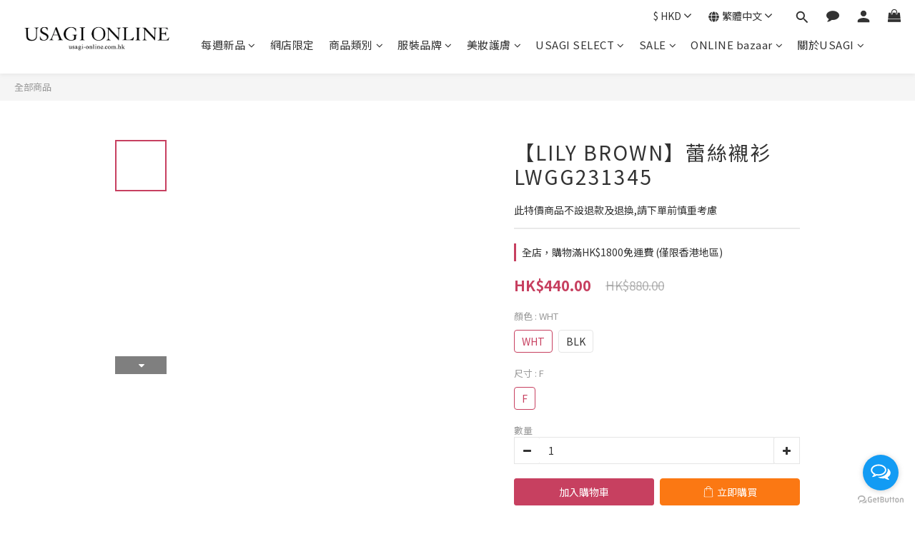

--- FILE ---
content_type: text/html; charset=utf-8
request_url: https://www.usagi-online.com.hk/products/%E3%80%90lily-brown%E3%80%91lace-top-lwgg231345
body_size: 112192
content:
<!DOCTYPE html>
<html lang="zh-hant">
<head>
  
  <!-- Global site tag (gtag.js) - Google Ads: 645545606 -->
<script async src="https://www.googletagmanager.com/gtag/js?id=AW-645545606"></script>
<script>
  window.dataLayer = window.dataLayer || [];
  function gtag(){dataLayer.push(arguments);}
  gtag('js', new Date());

  gtag('config', 'AW-645545606');
</script>
  
  
  <script>
  gtag('event', 'page_view', {
    'send_to': 'AW-645545606',
    'value': 'replace with value',
    'items': [{
      'id': 'replace with value',
      'google_business_vertical': 'retail'
    }]
  });
</script>
  
  <script async src="//static.zotabox.com/9/3/9300e424d72808804bd0da1161226408/widgets.js"></script>
  
  
  <!-- Google Tag Manager -->
<script>(function(w,d,s,l,i){w[l]=w[l]||[];w[l].push({'gtm.start':
new Date().getTime(),event:'gtm.js'});var f=d.getElementsByTagName(s)[0],
j=d.createElement(s),dl=l!='dataLayer'?'&l='+l:'';j.async=true;j.src=
'https://www.googletagmanager.com/gtm.js?id='+i+dl;f.parentNode.insertBefore(j,f);
})(window,document,'script','dataLayer','GTM-KH5KFC3');</script>
<!-- End Google Tag Manager -->
  
  
  <meta name="google-site-verification" content="eLocSmBpS0i-ThscXFCGB88R8PgU6wmW_cQednnaFwY" />
  <!-- prefetch dns -->
<meta http-equiv="x-dns-prefetch-control" content="on">
<link rel="dns-prefetch" href="https://cdn.shoplineapp.com">
<link rel="preconnect" href="https://cdn.shoplineapp.com" crossorigin>
<link rel="dns-prefetch" href="https://shoplineimg.com">
<link rel="preconnect" href="https://shoplineimg.com">
<link rel="dns-prefetch" href="https://shoplineimg.com">
<link rel="preconnect" href="https://shoplineimg.com" title="image-service-origin">

  <link rel="preload" href="https://cdn.shoplineapp.com/s/javascripts/currencies.js" as="script">




      <link rel="preload" as="image" href="https://shoplineimg.com/5dd61f341d0db7003a8daebf/6542119d5950f500111be7e5/800x.webp?source_format=jpg" media="(max-height: 950px)">

<!-- Wrap what we need here -->


<!-- SEO -->
  
    <title ng-non-bindable>【LILY BROWN】蕾絲襯衫 LWGG231345</title>

  <meta name="description" content="品牌：LILY BROWN顏色：WHT款號：LWGG231345材質：基布：錦綸100%繡線：聚酯纖維100%尺寸：F">

    <meta name="keywords" content="USAGI,USAGI ONLINE,LILY BROWN,上衣,Top,LWGG231345,錦綸,Nylon,蕾絲,Lace">



<!-- Meta -->
  

    <meta property="og:title" content="【LILY BROWN】蕾絲襯衫 LWGG231345">

  <meta property="og:type" content="product"/>

    <meta property="og:url" content="https://www.usagi-online.com.hk/products/【lily-brown】lace-top-lwgg231345">
    <link rel="canonical" href="https://www.usagi-online.com.hk/products/【lily-brown】lace-top-lwgg231345">

  <meta property="og:description" content="品牌：LILY BROWN顏色：WHT款號：LWGG231345材質：基布：錦綸100%繡線：聚酯纖維100%尺寸：F">

    <meta property="og:image" content="https://img.shoplineapp.com/media/image_clips/6542119d5950f500111be7e5/original.jpg?1698828700">
    <meta name="thumbnail" content="https://img.shoplineapp.com/media/image_clips/6542119d5950f500111be7e5/original.jpg?1698828700">

    <meta property="fb:app_id" content="818390855264882">



    <script type="application/ld+json">
    {"@context":"https://schema.org","@type":"WebSite","name":"USAGI ONLINE HK","url":"https://www.usagi-online.com.hk"}
    </script>


<!-- locale meta -->


  <meta name="viewport" content="width=device-width, initial-scale=1.0, viewport-fit=cover">
<meta name="mobile-web-app-capable" content="yes">
<meta name="format-detection" content="telephone=no" />
<meta name="google" value="notranslate">

<!-- Shop icon -->
  <link rel="shortcut icon" type="image/png" href="https://img.shoplineapp.com/media/image_clips/6052e42808edb10017203eda/original.jpg?1616045096">




<!--- Site Ownership Data -->
    <meta name="google-site-verification" content="Zf30VqSm79BtGMzW0EBxDRmYf3GoBW0g7fzzwt57C4Q">
    <meta name="google-site-verification" content="eLocSmBpS0i-ThscXFCGB88R8PgU6wmW_cQednnaFwY">
<!--- Site Ownership Data End-->

<!-- Styles -->

      <link rel="stylesheet" media="all" href="https://cdn.shoplineapp.com/assets/v1_legacy/application-8f2d23e5a23bf8e7a8490bc18567dec8f3e2c759471b2651b67a18fcd00d3d85.css" onload="" />

      <link rel="stylesheet" media="all" href="https://cdn.shoplineapp.com/assets/v1_legacy/shop-fc1d301b1064b0da7d6d73264478609a0b0126ba73a2a07e4c15136d7166b251.css" onload="" />

    <style>
      @charset "UTF-8";#MenuPanel .MenuPanel-section ul:not(:last-child){border-bottom-width:1px;border-bottom-style:solid;padding-bottom:15px;position:relative}#MenuPanel .MenuPanel-section ul:not(:last-child):after,#MenuPanel .MenuPanel-section ul:not(:last-child):before{content:'';position:absolute;bottom:-1px;width:15px;border-bottom-width:1px;border-bottom-style:solid}#MenuPanel .MenuPanel-section ul:not(:last-child):before{left:0}#MenuPanel .MenuPanel-section ul:not(:last-child):after{right:0}#MenuPanel .MenuPanel-section ul li:hover>a{line-height:initial}#MenuPanel .MenuPanel-section-header:first-child{display:none}.CartPanel-section .addon-cart-item{padding:15px}.CartPanel-section .addon-cart-item:not(:last-child){border-bottom-width:1px;border-bottom-style:solid}.CartPanel-section .addon-cart-item .promotion-label{display:inline-block;vertical-align:top}.CartPanel-section .cart-items{overflow:auto;position:relative}.CartPanel-section .cart-items>.cart-item-container:not(:first-child){position:relative;border-top-width:1px;border-top-style:solid}.CartPanel-section .cart-items>.cart-item-container:not(:first-child):after,.CartPanel-section .cart-items>.cart-item-container:not(:first-child):before{content:'';position:absolute;top:-1px;width:15px;border-top-width:1px;border-top-style:solid}.CartPanel-section .cart-items>.cart-item-container:not(:first-child):before{left:0}.CartPanel-section .cart-items>.cart-item-container:not(:first-child):after{right:0}.CartPanel-section .cart-item{border:none;position:relative;padding-bottom:40px}.CartPanel-section .cart-item .title{font-size:13px;padding-bottom:2px}.CartPanel-section .cart-item .variation{font-size:14px}.CartPanel-section .cart-item .price-details{position:absolute;bottom:10px;font-size:14px}.CartPanel-section .cart-item .cart-item-content{width:-o-calc(100% - 60px)!important;width:-ms-calc(100% - 60px)!important;width:calc(100% - 60px)!important}.CartPanel-section .cart-item .remove a{float:none;color:#858585;text-indent:-9999px;text-align:left;width:16px;position:absolute;right:12px;bottom:11px}.CartPanel-section .cart-item .remove a:before{content:'\f014';font-family:FontAwesome;position:absolute;right:2px;text-indent:0}.CartPanel-section .cart-item .item-variation{display:inline-block;position:relative;font-weight:700}.CartPanel-section .cart-item .item-variation .space-variation:before{content:',';margin-right:7px}.cart-chkt-btn{font-weight:400}.cart-chkt-btn:hover:not(.insufficient-point){background:0 0!important;border-top-width:1px;border-top-style:solid;border-bottom-width:1px;border-bottom-style:solid}.cart-mask{opacity:.3}.CartPanel-hint{min-height:160px;display:flex;align-items:center;justify-content:center}@media (min-width:1200px){#cart-panel{width:300px;left:auto!important;right:-280px!important;height:auto;overflow:visible;transition:.5s;z-index:50;opacity:0}#cart-panel .cart-items{min-height:28px;max-height:486px}#cart-panel .cart-items::-webkit-scrollbar{width:6px}#cart-panel .cart-items::-webkit-scrollbar-track{background:rgba(241,241,241,.15)}#cart-panel .cart-items::-webkit-scrollbar-thumb{background:#999;border-radius:3px}#cart-panel .cart-items::-webkit-scrollbar-thumb:hover{background:#666}#cart-panel.is-open{right:5%!important;opacity:1}.cart-mask{opacity:0}}@media (max-width:1199px){.cart-chkt-btn-cont{position:absolute;bottom:0;width:100%}.CartPanel-section .cart-items{position:absolute;max-height:calc(100% - 64px);top:0;overflow-y:auto;width:100%}.ios .CartPanel-section .cart-items{max-height:calc(100% - 64px)}.CartPanel-hint{min-height:100vh}}.ProductList-container .ProductList-categoyBanner,.PromotionPage-container .ProductList-categoyBanner,body.products.index .ProductList-categoyBanner{display:none}.ProductList-container .ProductDetail-breadcrumb a,.ProductList-container .ProductList-breadcrumb a,.PromotionPage-container .ProductDetail-breadcrumb a,.PromotionPage-container .ProductList-breadcrumb a,body.products.index .ProductDetail-breadcrumb a,body.products.index .ProductList-breadcrumb a{position:relative}.ProductList-container .ProductDetail-breadcrumb a:after,.ProductList-container .ProductList-breadcrumb a:after,.PromotionPage-container .ProductDetail-breadcrumb a:after,.PromotionPage-container .ProductList-breadcrumb a:after,body.products.index .ProductDetail-breadcrumb a:after,body.products.index .ProductList-breadcrumb a:after{content:'';position:absolute;left:50%;right:50%;bottom:-3px;border-bottom-width:2px;border-bottom-style:solid}.ProductList-container .ProductDetail-breadcrumb a:hover:after,.ProductList-container .ProductList-breadcrumb a:hover:after,.PromotionPage-container .ProductDetail-breadcrumb a:hover:after,.PromotionPage-container .ProductList-breadcrumb a:hover:after,body.products.index .ProductDetail-breadcrumb a:hover:after,body.products.index .ProductList-breadcrumb a:hover:after{left:0;right:0}.ProductList-container .ProductList-info .Label,.PromotionPage-container .ProductList-info .Label,body.products.index .ProductList-info .Label{font-size:20px;padding:15px 0 25px}.ProductList-container .ProductList-settings,.PromotionPage-container .ProductList-settings,body.products.index .ProductList-settings{display:none}.ProductList-container .ProductList-select,.PromotionPage-container .ProductList-select,body.products.index .ProductList-select{float:right}.ProductList-container .ProductList-select .select-filter,.ProductList-container .ProductList-select .select-sort,.PromotionPage-container .ProductList-select .select-filter,.PromotionPage-container .ProductList-select .select-sort,body.products.index .ProductList-select .select-filter,body.products.index .ProductList-select .select-sort{margin-right:15px}.ProductList-container .ProductList-select .select-filter,.ProductList-container .ProductList-select .select-limit,.ProductList-container .ProductList-select .select-sort,.PromotionPage-container .ProductList-select .select-filter,.PromotionPage-container .ProductList-select .select-limit,.PromotionPage-container .ProductList-select .select-sort,body.products.index .ProductList-select .select-filter,body.products.index .ProductList-select .select-limit,body.products.index .ProductList-select .select-sort{float:left;width:170px;position:relative}.ProductList-container .ProductList-select .select-filter:after,.ProductList-container .ProductList-select .select-limit:after,.ProductList-container .ProductList-select .select-sort:after,.PromotionPage-container .ProductList-select .select-filter:after,.PromotionPage-container .ProductList-select .select-limit:after,.PromotionPage-container .ProductList-select .select-sort:after,body.products.index .ProductList-select .select-filter:after,body.products.index .ProductList-select .select-limit:after,body.products.index .ProductList-select .select-sort:after{content:'\f107';font-family:FontAwesome;position:absolute;right:5px;top:8px}.ProductList-container .ProductList-select span,.PromotionPage-container .ProductList-select span,body.products.index .ProductList-select span{display:block;padding:10px 20px 10px 10px;position:relative;cursor:pointer;min-height:38px}.ProductList-container .ProductList-select span:after,.PromotionPage-container .ProductList-select span:after,body.products.index .ProductList-select span:after{content:'';position:absolute;left:0;right:0;bottom:0;border-bottom:1px solid #aaa}.ProductList-container .ProductList-select>div:hover ul,.PromotionPage-container .ProductList-select>div:hover ul,body.products.index .ProductList-select>div:hover ul{display:block}.ProductList-container .ProductList-select ul,.PromotionPage-container .ProductList-select ul,body.products.index .ProductList-select ul{background:#fff;border:1px solid #ededed;position:absolute;left:0;right:0;z-index:19;margin-top:-1px;cursor:pointer;display:none}.ProductList-container .ProductList-select ul li,.PromotionPage-container .ProductList-select ul li,body.products.index .ProductList-select ul li{list-style:none;padding:9px 10px}.ProductList-container .ProductList-select ul li:hover,.PromotionPage-container .ProductList-select ul li:hover,body.products.index .ProductList-select ul li:hover{color:#fff}@media (min-width:768px){.ProductList-container .ProductList-categoryMenu.is-collapsed .ProductList-nestedList-dropdown,.PromotionPage-container .ProductList-categoryMenu.is-collapsed .ProductList-nestedList-dropdown,body.products.index .ProductList-categoryMenu.is-collapsed .ProductList-nestedList-dropdown{display:none}}@media (max-width:767px){.ProductList-container .ProductList-categoryMenu.is-mobile-collapsed .ProductList-nestedList-dropdown,.PromotionPage-container .ProductList-categoryMenu.is-mobile-collapsed .ProductList-nestedList-dropdown,body.products.index .ProductList-categoryMenu.is-mobile-collapsed .ProductList-nestedList-dropdown{display:none}}@media (min-width:992px){.ProductList-container .ProductList-list+.text-center,.PromotionPage-container .ProductList-list+.text-center,body.products.index .ProductList-list+.text-center{text-align:right}}@media (max-width:767px){.ProductList-container .ProductList-info .Label,.PromotionPage-container .ProductList-info .Label,body.products.index .ProductList-info .Label{float:none;padding-bottom:8px}.ProductList-container .ProductList-info+.row,.PromotionPage-container .ProductList-info+.row,body.products.index .ProductList-info+.row{margin:0 -17px}.ProductList-container .ProductList-list .Product-item,.ProductList-container .ProductList-list .product-item,.PromotionPage-container .ProductList-list .Product-item,.PromotionPage-container .ProductList-list .product-item,body.products.index .ProductList-list .Product-item,body.products.index .ProductList-list .product-item{padding:5px 1.5px 15px}.ProductList-container .ProductList-select,.PromotionPage-container .ProductList-select,body.products.index .ProductList-select{display:flex;float:none}.ProductList-container .ProductList-select .select-sort,.PromotionPage-container .ProductList-select .select-sort,body.products.index .ProductList-select .select-sort{width:100%;margin-right:5%}.ProductList-container .ProductList-select .select-filter,.ProductList-container .ProductList-select .select-limit,.PromotionPage-container .ProductList-select .select-filter,.PromotionPage-container .ProductList-select .select-limit,body.products.index .ProductList-select .select-filter,body.products.index .ProductList-select .select-limit{width:100%}.ProductList-container .ProductList-select span,.PromotionPage-container .ProductList-select span,body.products.index .ProductList-select span{font-size:13px}}.ProductList-select{flex-flow:wrap}.ProductList-select .select-limit,.ProductList-select .select-sort{flex:1}.ProductList-select category-filter-button{flex-basis:100%}.ProductList-select category-filter-button .advance-filter-button{padding:10px 20px 10px 10px;min-height:38px;border-bottom-color:#aaa}.ProductList-select category-filter-button .advance-filter-button svg{margin:0 8px 0 0}.ProductList-select category-filter-button .advance-filter-button:hover{border-bottom-color:#c74060;color:#c74060}.ProductList-select category-filter-button .advance-filter-button:hover svg{fill:#c74060}@media (max-width:368px){.ProductList-select category-filter-button .advance-filter-button{max-width:100%}}@media (max-width:767px){.ProductList-select category-filter-button .advance-filter-button,.ProductList-select category-filter-button .shop-setting-wrapper{margin:0;width:100%}}.advance-filter-tag-container .clear-all-button{color:#aaa}.category-advance-filter{margin:0 15px;padding:16px 0 0 0;border-top:solid 1px #ddd}.category-advance-filter .title{display:none}.category-advance-filter .apply-button{min-height:38px;border-radius:2px;background-color:#c74060}.category-advance-filter .filter-data .clear-button{color:#aaa}.category-advance-filter .filter-data .filter-item label{color:#888}.category-advance-filter .filter-data .filter-item label input[type=checkbox]{margin-top:5px;height:12px}.category-advance-filter .filter-data .filter-item label input[type=checkbox]::before{min-height:12px;width:12px;height:12px;border-color:#888}.category-advance-filter .filter-data .filter-item label input[type=checkbox]:checked::after{padding:12px;background-color:#4383f0;color:#fff;font-size:14px}.category-advance-filter .filter-data .filter-price-range{flex-wrap:wrap}.category-advance-filter .filter-data .filter-price-range input{outline:0}.category-advance-filter .filter-data .filter-price-range input:focus,.category-advance-filter .filter-data .filter-price-range input:hover{border:solid 1px #c74060}@media (min-width:1200px){.category-advance-filter .filter-data .filter-price-range{flex-wrap:nowrap}}.trial-order-dialog .description{color:#5b5b5b}body.pages.show.express-checkout-page{margin-bottom:90px}body.pages.show.express-checkout-page ol,body.pages.show.express-checkout-page ul{margin-left:0;padding-left:56px;list-style-position:outside}body.pages.show.express-checkout-page #Content{visibility:visible;padding-top:0}body.pages.show.express-checkout-page .available-time-disabled{background:#ddd;color:#b0b0b0;border-color:#ddd}#Footer{overflow:hidden}#Footer .Footer-grids{width:1400px;max-width:100%;margin:0 auto;padding:0 20px 0}#Footer .Footer-grids .description p{font-size:14px;color:#333;line-height:1.5}#Footer .Footer-grids li,#Footer .Footer-grids ol,#Footer .Footer-grids ul{margin:0}#Footer .Footer-grids ol,#Footer .Footer-grids ul{padding-left:56px}#Footer .container{width:100%;padding:0;padding:30px 0}#Footer .container.padding-v-none{padding-bottom:0!important;padding-top:0!important;margin-bottom:0!important}#Footer .container.padding-v-none .container-md-height{margin-bottom:0!important}#Footer .container.padding-v-none .box-info{padding-top:0;padding-bottom:0;margin-bottom:0!important}#Footer .container:first-child{border-top:1px solid #d6d6d6}#Footer .container:first-child .row .item h4{padding:10px 0;margin:0 0 20px}#Footer .container:last-child{border-top:none;padding:11px;width:100vw;margin-left:-50vw;position:relative;left:50%}#Footer .container:last-child *{font-size:13px}#Footer .container .box-info{padding:15px;font-size:14px}#Footer .container .box-info li{font-size:14px;color:#333;line-height:1.5}#Footer .container .list-social{text-align:center;margin-bottom:15px}#Footer .container .list-social li{display:inline-block;font-size:27px;margin:0 7px}#Footer .container .list-social~div{text-align:center!important;padding-bottom:10px}#Footer .container .list-social~div img{width:auto!important;display:inline-block!important}#Footer .container .item.padding-h-none .box-info{padding-left:0;padding-right:0}#Footer .row:first-child{height:auto!important;padding:0;border:none}#Footer .container.container-full-width:last-child{left:0}#Footer #shopline-copyright{font-size:11px;padding:15px 0;text-align:center;width:100%}#Footer #shopline-copyright>a{text-decoration:none}@media (max-width:991px){#Footer .container:first-child .row .item:not(:last-child){margin-bottom:30px}}@media (max-width:767px){#Footer .Footer-grids{padding:0 15px 0}}*{font-family:andy-money,system-ui,-apple-system,Segoe UI,Roboto,Ubuntu,Cantarell,Noto Sans,Noto Sans TC,Noto Sans SC,sans-serif}li,ul{margin:0;padding:0;list-style-position:outside}h1{font-size:28px;line-height:1.24}h2{font-size:24px;line-height:1.24}h3{font-size:20px;line-height:1.24}h4{font-size:18px;line-height:1.24}p{margin:0;padding:0}.block-inner{width:1400px;max-width:100%;margin:0 auto;padding:10px 20px}body{font-size:14px}#Content{overflow:hidden}#Content .container{width:100%;padding:0}@media (max-width:767px){#Content .FormBuilder-container{padding-left:8px;padding-right:8px}}@media screen and (min-width:768px){#Content{padding-top:50px}}@media (min-width:1200px){body.home.index #Content{padding-top:0}}body.home.index .CustomPage{visibility:hidden}.NavigationBar~#Content{padding-top:80px;padding-bottom:40px}@media (max-width:1199px){.NavigationBar~#Content{padding-top:60px}}li.List-item{list-style:none}.NavigationBar.mod-desktop .NavigationBar-logo:nth-child(2){display:none}.sidr{width:280px}.sidr ul li a,.sidr ul li span{text-transform:unset}.owl-theme:not(.addon-items-row) .owl-nav.disabled+.owl-dots{margin-top:0;position:absolute;right:15px;bottom:15px}.owl-theme:not(.addon-items-row) .owl-dots .owl-dot{display:block;margin:10px 0}.owl-theme:not(.addon-items-row) .owl-dots .owl-dot span{background:#fff;border:1px solid #eee}.hide-carousel-nav.owl-carousel.owl-theme .owl-nav{display:none}.Grid-item-title{font-size:24px;line-height:1.5;text-transform:none;padding:10px 0 53px 0}.Grid-item-title *{line-height:100%}.Grid-item-title>:last-child{position:relative}.Grid-item-title>:last-child:after{content:'';position:absolute;left:0;bottom:-20px;width:25px;border-bottom-width:3px;border-bottom-style:solid}.Grid-item-title>:last-child[style*="text-align: center;"]:after{left:50%;margin-left:-12.5px}.Grid-item-title>:last-child[style*="text-align: left;"]:after{left:0}.Grid-item-title>:last-child[style*="text-align: right;"]:after{left:auto;right:0}.Grid-item-title+.Grid-item-content p:last-child:after{display:none}.Grid-item-content p{line-height:1.5}.Grid-h1_tag-item h1{line-height:1.5}.Grid-item ol,.Grid-item ul{margin-left:0;padding-left:calc(56px + 5px)}.sl-goto-top{width:34px;height:34px;background:#fff;border-width:1px;border-style:solid;border-color:#e7e7e7;z-index:10;text-align:center;display:block!important;opacity:0;transition:.4s;bottom:58px;bottom:calc(58px + constant(safe-area-inset-bottom));bottom:calc(130px + env(safe-area-inset-bottom));right:37px}.sl-goto-top:hover{background:#fff!important}.sl-goto-top:before{content:'';width:12px;height:12px;border-left:2px solid #8a8a8a;border-top:2px solid #8a8a8a;position:absolute;left:10px;top:10px;transform:rotate(45deg)}.sl-goto-top:after{content:'';height:14px;border-left:2px solid #8a8a8a;position:absolute;left:15px;top:11px}.sl-goto-top.active{opacity:1}.quick-cart-item:hover .boxify-image-wrapper .boxify-image:after{content:'';position:absolute;left:0;right:0;top:0;bottom:0}.quick-cart-item.available-time-over .btn-add-to-cart,.quick-cart-item.coming-soon .btn-add-to-cart{display:none}.product-item .boxify-image-wrapper .btn-add-to-cart{background:#fff;color:#333;left:10px;right:10px;bottom:10px;width:auto;height:40px;border-radius:3px;opacity:1;transition:.4s}.product-item .boxify-image-wrapper .btn-add-to-cart:hover{color:#fff}.product-item .info-box{height:auto;margin:0 auto}.product-item .title{color:#333;font-size:14px;text-align:center;margin-bottom:4px}.product-item .price{text-align:center}.product-item .price-sale,.product-item .price:not(.price-crossed),.product-item .redeem-point{font-size:16px;font-weight:700}.product-item .price:not(.price-sale):not(.price-crossed){color:#333}.product-item .price-crossed{color:#888;margin-bottom:5px}.member-price-tip{margin:0}.member-price-tip a,.member-price-tip a .price,.member-price-tip a .tip{color:#888!important;font-weight:400!important;font-size:13px!important}.member-price-tag,.product-customized-labels{z-index:10;font-size:10px;padding:5px}.btn-add-to-cart.mobile-cart{background-color:#f7f7f7;border-color:#f7f7f7}.btn-add-to-cart.mobile-cart.not-in-available-time,.btn-add-to-cart.mobile-cart.sold-out-item{background-color:#f7f7f7;border-color:#f7f7f7}.btn-add-to-cart.mobile-cart.not-in-available-time i,.btn-add-to-cart.mobile-cart.sold-out-item i{color:#888}.available-time-content,.sold-out-item-content{background:rgba(150,150,150,.6);margin-top:-22px;z-index:10;border-radius:0}.ProductList-container .tit-category{display:none;border-bottom-width:3px;border-bottom-style:solid;padding:15px 15px 20px;margin:0}.ProductList-categoryMenu{padding:15px}.ProductList-categoryMenu .List-item a{color:#333;position:relative;font-size:16px;-webkit-font-smoothing:antialiased;padding:8px;padding-right:25px;word-break:break-word}.ProductList-categoryMenu .List-item .List-item a{color:#888}.ProductList-categoryMenu .fa{position:absolute;right:0;top:0;bottom:0;padding:10px;margin:0}select{-webkit-appearance:none;-moz-appearance:none}select::-ms-expand{display:none}.ProductList-settings select{border:none;border-bottom:1px solid #aaa;box-shadow:none}.ProductList-info{padding:0 5px;margin-bottom:8px}.ProductList-info .Label{float:left}.ProductList-info .ProductList-settings>span{display:inline-block;position:relative}.ProductList-info .ProductList-settings>span:before{content:'';position:absolute;right:13px;bottom:0;width:15px;border-bottom:1px solid #fff}.ProductList-info .ProductList-settings>span:after{content:'\f107';font-family:FontAwesome;position:absolute;right:13px;top:6px}.ProductList-list .Product-item,.ProductList-list .product-item{padding:5px 5px 15px}.no-cat .left-c-box{display:none}.no-cat .right-c-box{width:100%}.no-cat .ProductList-list .product-item{width:25%}.quick-cart-cancel-holder .quick-cart-cancel{background:0 0;border:none;color:#d6d6d6;font-size:20px}.bn-cat img{width:100%}.form-control{border:1px solid #d6d6d6;box-shadow:none;border-radius:3px;height:38px}.form-control:focus{border-color:#d6d6d6}.input-group-btn:first-child>.btn,.input-group-btn:first-child>.btn-group,.input-group-btn:last-child>.btn,.input-group-btn:last-child>.btn-group{height:38px}.input-group-btn>.btn:active,.input-group-btn>.btn:focus,.input-group-btn>.btn:hover{z-index:1}.input-group-btn+input{border-left:none;border-right:none}.btn-default.active,.btn-default.focus,.btn-default:active,.btn-default:focus,.btn-default:hover{color:#000;background:0 0;border-color:#d6d6d6}.arrow-select{position:absolute;z-index:4;margin:11px 0 0 -24px}.addon-promotions-container .addon-promotions-header{background:#d6d6d6}.addon-promotions-container .addon-promotion-item-wrapper img{border-color:#d6d6d6}.addon-promotions-container .addon-promotion-item-wrapper .addon-selected img{border-color:#40366c}.addon-promotions-container .quantity-container .input-group{margin-bottom:0}.btn-color-primary{border-width:1px;border-style:solid}.btn-color-primary:hover{background-color:#fff}.btn:not(.btn-success):not(.btn-buy-now){border-radius:3px}.btn:not(.btn-success):not(.btn-buy-now).focus,.btn:not(.btn-success):not(.btn-buy-now):focus,.btn:not(.btn-success):not(.btn-buy-now):hover{background:#fff}.Back-in-stock-addItem-block .btn:not(.is-active){border-radius:3px}.Back-in-stock-addItem-block .btn:not(.is-active).focus,.Back-in-stock-addItem-block .btn:not(.is-active):focus,.Back-in-stock-addItem-block .btn:not(.is-active):hover{background:#fff}.btn-custom{font-weight:400}.search-noresult{text-align:center;width:100%;margin-top:35px}.search-noresult input{border:none;border-bottom:1px solid #aaa;width:200px;outline:0}.section-title{text-align:center;font-size:22px;padding:10px 0 25px;margin-bottom:28px;position:relative;color:#666;letter-spacing:3px}.section-title:after{content:'';position:absolute;left:50%;bottom:-3px;width:25px;margin-left:-12.5px;border-bottom-width:3px;border-bottom-style:solid}.share-box .action-title{display:inline-block;vertical-align:middle;text-transform:none;margin:0 10px 0 0}.share-box .share-buttons{display:inline-block;vertical-align:middle}.variant-gallery-scroll-container{overflow:hidden;max-height:100%}.variant-gallery.no-arrow{padding:0}.modal-dialog .product-info .title{display:-webkit-box;-webkit-line-clamp:2;-webkit-box-orient:vertical;overflow:hidden;margin:0 0 20px}.modal-dialog .product-info>.hidden-xs,.modal-dialog .product-info>.visible-xs{text-align:center}.modal-dialog .product-info>.hidden-xs>*,.modal-dialog .product-info>.visible-xs>*{text-align:left}.modal-dialog .product-info .form-inline .input-group{margin-bottom:10px}.selectpicker{-webkit-appearance:none;-moz-appearance:none;background:0 0;padding-right:30px;position:relative;z-index:5}.select-cart-form,.selector-wrapper{display:block;position:relative;z-index:5}.select-cart-form.mb-5,.selector-wrapper.mb-5{margin-bottom:5px}.select-cart-form select,.selector-wrapper select{padding-right:30px!important;position:relative}.select-cart-form:after,.selector-wrapper:after{content:'\f078';font-family:FontAwesome;position:absolute;z-index:4;top:50%;right:15px;transform:translateY(-50%);line-height:1.4;pointer-events:none}.dynamic-delivery-form:after{transform:translateY(10%)}#product-page-checkout .select-cart-form select{width:100%!important;margin:0!important}.product-info .price-sale{display:inline-block;vertical-align:bottom;margin-right:15px}.product-info .price-regular{margin:0 0 3px;display:inline-block;vertical-align:bottom;font-size:13px}.product-info .price-regular:not(.price-crossed){color:#333!important}.product-info .price-crossed{color:#aaa}.product-info .price-regular:not(.price-crossed),.product-info .price-sale,.product-info .price>span{font-size:18px;font-weight:700}.Product-info{max-width:300px;margin:0 auto}.quick-cart-body .product-info,.quick-cart-mobile-header .product-info{padding-left:15px}.ProductDetail-product-info .price-box>.price,.quick-cart-body .price,.quick-cart-mobile-header .price{word-break:break-word;white-space:normal}.quick-cart-body .product-images,.quick-cart-mobile-header .product-images{padding-right:15px}.quick-cart-mobile-header{margin-top:10px}.quick-cart-mobile-header .product-images{width:200px}.quick-cart-mobile-header .product-info{width:-o-calc(100% - 200px);width:-ms-calc(100% - 200px);width:calc(100% - 200px)}.buy-now-preorder-hint,.variation_title{color:#aaa;font-size:13px}.Util-cssToggle .Toggle-expanded{padding:0 10px;border:1px solid #eee;border-radius:4px;color:#aaa}.Util-cssToggle~.Util-cssToggleLabel{display:inline-block;margin:20px auto 0;color:#aaa;border:1px solid #eee;border-radius:4px}.Util-cssToggle~.Util-cssToggleLabel :before{position:static;margin-left:5px;margin-top:2px}.Util-cssToggle~.Util-cssToggleLabel+div{border-top:1px solid #eee;margin-top:20px;padding-top:20px}.quick-cart-cancel-holder{display:none}.variant-gallery-stage{position:relative}.quick-cart-body .variant-gallery-stage>a:last-child{background:rgba(3,3,3,.6);color:#fff;position:absolute;right:0;bottom:0;font-size:12px;padding:3px 10px 3px 10px}.quick-cart-body .variant-gallery-stage>a:last-child:hover{color:#fff}.messagetobuy{color:#aaa;font-size:14px;font-style:normal;text-align:center;margin:8px 0 8px}@media (min-width:768px){.modal.QuickCart-modal{height:100%;overflow:visible;top:47%;max-height:calc(100vh - 180px)}}.modal.QuickCart-modal .product-info .btn-quick-cart-add-to-cart.btn{margin-bottom:0;height:38px}.modal .variant-image{width:50px;height:50px}.modal .variant-gallery-control{line-height:50px}span[ng-if=reachedPurchaseLimit] .out-of-stock{clear:both;padding-bottom:20px}.Grid-row-wrapper{overflow:auto}.Product-item.multi-image .Image-boxify-image{transition:.4s;top:0}.Product-item.multi-image .Image-boxify-image:nth-child(2){position:absolute;opacity:0;visibility:hidden}.Product-item.multi-image .member-price-tag~.Image-boxify-image:nth-child(2),.Product-item.multi-image .product-customized-labels~.Image-boxify-image:nth-child(2){position:relative;opacity:1;visibility:visible}.Product-item.multi-image .member-price-tag~.Image-boxify-image:nth-child(3),.Product-item.multi-image .product-customized-labels~.Image-boxify-image:nth-child(3){position:absolute;opacity:0;visibility:hidden}body:not(.ios) .Product-item.multi-image:hover .Image-boxify-image:nth-child(1){position:absolute;opacity:0;visibility:hidden}body:not(.ios) .Product-item.multi-image:hover .Image-boxify-image:nth-child(2){position:relative;opacity:1;visibility:visible}body:not(.ios) .Product-item.multi-image:hover .member-price-tag~.Image-boxify-image:nth-child(2),body:not(.ios) .Product-item.multi-image:hover .product-customized-labels~.Image-boxify-image:nth-child(2){position:absolute;opacity:0;visibility:hidden}body:not(.ios) .Product-item.multi-image:hover .member-price-tag~.Image-boxify-image:nth-child(3),body:not(.ios) .Product-item.multi-image:hover .product-customized-labels~.Image-boxify-image:nth-child(3){position:relative;opacity:1;visibility:visible}body:not(.ios) .quick-cart-item:hover .boxify-image-wrapper.multi-image .boxify-image:nth-child(1){position:absolute;opacity:0;visibility:hidden}body:not(.ios) .quick-cart-item:hover .boxify-image-wrapper.multi-image .boxify-image:nth-child(2){position:relative;opacity:1;visibility:visible}body:not(.ios) .quick-cart-item:hover .boxify-image-wrapper.multi-image .member-price-tag~.boxify-image:nth-child(2),body:not(.ios) .quick-cart-item:hover .boxify-image-wrapper.multi-image .product-customized-labels~.boxify-image:nth-child(2){position:absolute;opacity:0;visibility:hidden}body:not(.ios) .quick-cart-item:hover .boxify-image-wrapper.multi-image .member-price-tag~.boxify-image:nth-child(3),body:not(.ios) .quick-cart-item:hover .boxify-image-wrapper.multi-image .product-customized-labels~.boxify-image:nth-child(3){position:relative;opacity:1;visibility:visible}.product-item .multi-image .boxify-image{transition:.4s;top:0}.product-item .multi-image .boxify-image:nth-child(2){position:absolute;opacity:0;visibility:hidden}.product-item .multi-image .member-price-tag~.boxify-image:nth-child(2),.product-item .multi-image .product-customized-labels~.boxify-image:nth-child(2){position:relative;opacity:1;visibility:visible}.product-item .multi-image .member-price-tag~.boxify-image:nth-child(3),.product-item .multi-image .product-customized-labels~.boxify-image:nth-child(3){position:absolute;opacity:0;visibility:hidden}page-item-instagram>div:nth-child(2)>div:nth-child(1){padding:5px 10px 15px}page-item-instagram>div:nth-child(2)>div:nth-child(1) #instagram-username{margin-left:10px}page-item-instagram>div:nth-child(2)>div:nth-child(2){padding:5px 15px}page-item-instagram>div:nth-child(2)>div:nth-child(2)>div{padding:1px;vertical-align:top}page-item-instagram .instagram-post .like{text-align:center;padding-top:12px;margin-bottom:20px}page-item-instagram .instagram-post .like+.caption{margin-top:-18px}page-item-instagram .instagram-post .caption{margin:12px 10px 20px 10px;font-size:13px;height:56px;word-break:break-word}page-item-instagram .instagram-post .caption :empty{display:none}#instagram-profile-pic{display:block;width:80px;height:80px;margin-left:auto;margin-right:auto;margin-bottom:15px}page-item-instagram>div:nth-child(2)>div:nth-child(1) #instagram-username{margin-left:0;display:block;text-align:center}#instagram-username{font-size:16px;font-weight:400;color:#666;letter-spacing:2px}#message_text{resize:none}.large-message,.page-cart,.page-checkout,.page-order-show{background:0 0}.large-message .full-content-center{margin:0 auto}#product-page .block-inner,#product-page .container:nth-child(1),#product-page .pd-box{padding-top:0}#product-page #buynow-footer{width:auto;left:0;right:0;padding:10px 12px;line-height:1.4}#product-page .container .item .description p{line-height:1.5}.page-checkout{padding-top:0}input[type=checkbox].signup-page-checkbox{margin-right:5px}.member-content-center .order-container td{vertical-align:middle}.ios input[type=text]{-webkit-appearance:none}@media (min-width:992px){.left-c-box{width:20%;float:left}.right-c-box{width:78%;float:right}.search-noresult{padding:0 100px;text-align:left}.quick-cart-body{margin-top:5px;margin-bottom:5px}}@media (min-width:768px){.pd-box{padding:15px 20px}.QuickCart-modal .modal-dialog{position:absolute;top:50%;left:50%;transform:translate(-50%,-50%)!important}body:not(.promotions) .product-item:hover product-item:not(.only-wishlist-button) .boxify-image-wrapper .boxify-image:after{position:absolute;top:0;right:0;bottom:0;left:0;background:rgba(0,0,0,.5);content:''}#product-page-checkout .select-cart-form{float:right;width:calc(100% - 170px)}#page-delivery-options .form-group:after{content:'';display:block;clear:both}}@media (max-width:991px){.quick-cart-mobile .quick-cart-price{float:none}.quick-cart-mobile .info-box{min-height:150px}.instagram-post{width:50%!important}.variant-gallery-stage>a:first-child{right:15px}}@media (max-width:991px){.block-inner{padding:10px 15px}.quick-cart-mobile .info-box{padding:10px 10px 27px 10px}.btn-add-to-cart.mobile-cart{width:auto;left:14px;right:14px;margin:0}.Product-info{padding:0 10px}.instagram-post.col-4{width:50%!important}.ProductList-info{padding:0;margin-bottom:25px}.ProductList-info .ProductList-settings>span{float:left;width:-o-calc(48vw - 15px);width:-ms-calc(48vw - 15px);width:calc(48vw - 15px)}.ProductList-info .ProductList-settings>span:first-child{margin-right:-o-calc(4.6vw - 5px);margin-right:-ms-calc(4.6vw - 5px);margin-right:calc(4.6vw - 5px)}.ProductList-info .ProductList-settings>span:before{right:0;width:30px}.ProductList-info .ProductList-settings select{width:100%}.ProductDetail-relatedProducts-list .product-item,.ProductList-list .product-item{padding:0 2px 10px}.no-cat .ProductList-list .product-item{width:50%}.quick-cart-item{padding-bottom:15px}.page-item-products-container .col-xs-6{width:47.905%}.page-item-products-container .product-items-container{justify-content:space-between}.owl-theme .owl-nav.disabled+.owl-dots{right:10px}.owl-theme .owl-dots .owl-dot{margin:7px 0}.owl-theme .owl-dots .owl-dot span{width:6px;height:6px}.ProductList-list .Product-title,.ProductList-list .title,.product-item .title{font-size:13px}.product-images .product-link{min-height:108px;display:flex;align-items:center}.product-images .product-link a{position:absolute;left:0;right:0;bottom:0;text-align:center;color:#fff!important;background:rgba(3,3,3,.6);font-size:12px;padding:2px 5px}.addon-product-info .out-of-stock,.product-info .out-of-stock,.quick-cart-body .out-of-stock{color:#ccc;font-size:18px;font-weight:700;text-align:center;padding-top:20px}page-item-instagram>div{padding:0 8px}}@media (max-width:767px){.messagetobuy{padding:10px 0}}@media (max-width:600px){.QuickCart-modal .modal-body{padding:15px 0 0}.QuickCart-modal .modal-dialog{margin:0 15px}.QuickCart-modal .modal-content{border-radius:0;border:none;max-height:calc(100vh - 120px);overflow:auto}.QuickCart-modal .quick-cart-body{margin-bottom:0}.QuickCart-modal .quick-cart-body .product-info{padding-bottom:45px;position:static}.QuickCart-modal .quick-cart-body .btn-quick-cart-add-to-cart.btn,.QuickCart-modal .quick-cart-body .messagetobuy+button{left:0;right:0;bottom:0;z-index:5;width:auto;border-radius:4px}.QuickCart-modal .row{margin:0}.QuickCart-modal .product-title.product-info{padding-right:15px}.QuickCart-modal .product-title.product-info .title{font-size:18px}.QuickCart-modal .quick-cart-mobile-header{display:flex!important;margin-bottom:20px}.QuickCart-modal .product-info .price-sale{bottom:22px}.QuickCart-modal .product-info .price-crossed{bottom:50px;margin:0;color:#aaa!important}.QuickCart-modal .product-info .price-regular:not(.price-crossed){margin:0;bottom:0}.QuickCart-modal .product-info .price-block{left:15px;right:15px}.QuickCart-modal .product-info .price-sale.member-price-tip-content{bottom:0}.QuickCart-modal .os-host-resize-disabled.os-host-scrollbar-horizontal-hidden>.os-scrollbar-vertical{top:0}.quantity{margin-bottom:0}.product-info .price-sale{display:block}.product-info .price-regular{display:block}}@media (max-width:500px){.quick-cart-mobile-header .product-images{width:40%}.quick-cart-mobile-header .product-info{width:60%;padding:0}.QuickCart-modal .product-info .price-block{left:0}}@media (max-width:480px){.owl-theme .owl-nav.disabled+.owl-dots{right:10px;bottom:10px}.owl-theme .owl-dots .owl-dot{display:block;margin:5px 0}.form-control.form-control-sm.selectpicker.form-control-inline,.selectpicker.form-control-inline{display:inline-block}}@media (max-width:372px){.NavigationBar.mod-mobile .NavigationBar-actionMenu>.List-item{margin:0 5px}}@media (max-width:345px){.QuickCart-modal .product-title.product-info .title{font-size:16px}.QuickCart-modal .product-info .price-sale{bottom:18px;font-size:16px}.QuickCart-modal .product-info .price-regular:not(.price-crossed){font-size:16px}}@media (max-width:338px){.NavigationBar.mod-mobile .NavigationBar-actionMenu>.List-item .NavigationBar-actionMenu-button.sl-menu-panel-toggle{width:50px}.NavigationBar.mod-mobile .NavigationBar-actionMenu>.List-item{margin:0 3px}}.variation-selector{display:block;margin-bottom:10px}.variations_title_quantity{margin-top:20px}.product-info .out-of-stock{margin-top:20px}.form-group.gender{position:relative}.form-group.gender:after{content:'\f078';font-family:FontAwesome;position:absolute;z-index:4;top:34px;right:10px;pointer-events:none}.ProductList-categoryMenu .ProductList-nestedList-dropdown.second-layer .second-layer-content>.Label{padding-right:25px}.quick-cart-button-container.has-spb-button{display:flex;flex-wrap:wrap}.quick-cart-button-container.has-spb-button paypal-fast-checkout-btn{flex:1;margin:8px 0 0 0;min-width:100%}.quick-cart-button-container.has-spb-button.has-buy-now-button paypal-fast-checkout-btn{margin-top:10px}#delivery-form-content [address-module] .address-module-dropdown .form-group-address{position:relative}#delivery-form-content [address-module] .address-module-dropdown .form-group-address select{padding-right:25px}#delivery-form-content [address-module] .address-module-dropdown .form-group-address:after{content:'\f078';font-family:FontAwesome;position:absolute;z-index:4;top:10px;right:10px;pointer-events:none}#delivery-form-content [address-module] .address-module-dropdown .form-group-address .form-control{text-overflow:ellipsis;overflow:hidden}#delivery-form-content [address-module] .address-module-dropdown .form-group-address .form-control ::-moz-placeholder{text-overflow:ellipsis;overflow:hidden}#delivery-form-content [address-module] .address-module-dropdown .form-group-address .form-control :-ms-input-placeholder{text-overflow:ellipsis;overflow:hidden}#delivery-form-content [address-module] .address-module-dropdown .form-group-address .form-control ::placeholder{text-overflow:ellipsis;overflow:hidden}.product-list-variant-selector-item>.product-list-variant-selector-image{width:30px!important;height:30px!important}@media (max-width:991px){.product-list-variant-selector-item>.product-list-variant-selector-image{width:25px!important;height:25px!important}}.product-list-variant-selector-container{text-align:center!important}.quick-cart-mobile.has-variant-selector .quick-cart-price{margin-bottom:0}.quick-cart-mobile.has-variant-selector .quick-cart-item{position:unset}.quick-cart-mobile.has-variant-selector .quick-cart-item .info-box{padding-bottom:12px;min-height:unset;margin-bottom:unset}.quick-cart-mobile.has-variant-selector .quick-cart-item .info-box .quick-cart-price{min-height:unset}.quick-cart-mobile.has-variant-selector.has-wishlist-button .quick-cart-item .info-box{padding-bottom:40px!important}body.promotions .quick-cart-mobile.has-variant-selector.has-wishlist-button .quick-cart-item .info-box{padding-bottom:16px!important}.product-list-variant-selector-toggle>.product-list-variant-selector-expand{line-height:30px}body.home.mix-navigation-fixed{padding-top:0!important}body.home:not(.my-scroll) .NavigationBar.mod-desktop .NavigationBar-container{padding:15px 20px 0;text-align:center}body.home:not(.my-scroll) .NavigationBar.mod-desktop .NavigationBar-logo{float:none;display:inline-block;margin:0 auto;position:static;transform:translateY(0)}body.home:not(.my-scroll) .NavigationBar.mod-desktop .NavigationBar-logo:nth-child(1){display:none}body.home:not(.my-scroll) .NavigationBar.mod-desktop .NavigationBar-logo:nth-child(2){max-height:100px}body.home:not(.my-scroll) .NavigationBar.mod-desktop .NavigationBar-logo:nth-child(2) img{max-height:100px}body.home:not(.my-scroll) .NavigationBar.mod-desktop .NavigationBar-mainMenu{justify-content:center}body.home:not(.my-scroll) .NavigationBar-mainMenu{margin:10px auto 0!important;float:none}body.home:not(.my-scroll) .NavigationBar-actionMenu{float:none}body.home:not(.my-scroll) .NavigationBar-actionMenu-button.nav-color.sl-menu-panel-toggle{background:0 0;transition:background .4s}body.home.my-scroll .NavigationBar.mod-desktop .NavigationBar-logo:nth-child(2){display:none}body.home:not(.my-scroll) .navigation-menu-top-layer{justify-content:center}body.home.has-previewing-closed-store-banner #Content{padding-top:40px!important}body.home .Grid-row-wrapper .Grid-row .product-items-container{padding:0}body.home .cat-home{display:none}body.home .cat-box{position:absolute;color:#fff}body.home .cat-box .tit-cat{font-size:40px;letter-spacing:2px;text-transform:lowercase;margin-top:5px;position:relative}body.home .cat-box .tit-cat:after{content:'';position:absolute;bottom:-10px;width:10px;border-bottom:3px solid #fff}@media (min-width:768px){body.home .page-item-products-container{margin-left:-15px;margin-right:-15px}}@media (max-width:767px){body.home.has-previewing-closed-store-banner #Content{padding-top:45px!important}}@media (min-width:1200px){body.home.index #Content .ProductList-container{visibility:hidden}}.member-referral-customer-popup-desktop{position:absolute;background-color:#fff;width:186px;height:auto;box-shadow:3px 4px 6px -1px rgba(0,0,0,.1),0 2px 4px -1px rgba(0,0,0,.06),-1px -2px 4px -1px rgba(0,0,0,.06);transform:translate(-129px,15px)}.member-referral-customer-popup-desktop::before{content:"";position:absolute;width:0;height:0;box-sizing:border-box;border:1rem solid #000;border-color:transparent transparent #fff #fff;top:2px;left:152px;transform-origin:0 0;transform:rotate(135deg);box-shadow:-3px 3px 4px -3px rgba(0,0,0,.1)}.member-referral-customer-popup-desktop .body{display:flex;flex-direction:column;justify-content:space-between;align-items:center;padding:15px;height:100%}.member-referral-customer-popup-desktop .body .close-section{cursor:pointer;display:flex;align-self:flex-end;padding:5px;color:#a1a1a1}.member-referral-customer-popup-desktop .body .close-button{position:absolute;width:25px;height:25px;top:15px;right:15px}.member-referral-customer-popup-desktop .body .close-button:after,.member-referral-customer-popup-desktop .body .close-button:before{position:absolute;right:11px;top:6px;content:'';height:14px;width:1px}.member-referral-customer-popup-desktop .body .close-button:before{transform:rotate(45deg)}.member-referral-customer-popup-desktop .body .close-button:after{transform:rotate(-45deg)}.member-referral-customer-popup-desktop .body .description{width:112px;text-align:center;margin-bottom:8px}.member-referral-customer-popup-desktop .body .description .icon{width:81px;height:77px}.member-referral-customer-popup-desktop .body .action-button{color:#fff;background-color:#c74060;border-radius:.5rem;padding:7px;width:156px;border:none;font-size:14px;text-align:center}.member-referral-customer-popup-mobile{background-color:#c74060;margin:0;padding:0}.member-referral-customer-popup-mobile .member-referral-link{display:flex;align-items:center;color:#fff!important;font-size:14px}.member-referral-customer-popup-mobile .member-referral-link .icon{margin-right:12px;font-size:20px}.member-referral-customer-popup-mobile .member-referral-link:hover{color:#fff!important}.welcome-referral-modal-window{z-index:1102!important}.welcome-referral-modal-window .scroll-area{max-height:calc(50vh)}.welcome-referral-modal-window .confirm-bar{padding:15px}.welcome-referral-modal-window .modal-dialog{margin:0 20px}.welcome-referral-modal-window .modal-content{border-radius:0}.welcome-referral-modal-backdrop{z-index:1101!important}#get-welcome-member-referral-credits{display:flex;flex-direction:column;justify-content:center;align-items:center;padding:15px}#get-welcome-member-referral-credits .close-section{cursor:pointer;display:flex;align-self:flex-end;padding:5px;color:#a1a1a1}#get-welcome-member-referral-credits .close-section .close-button{position:absolute;width:25px;height:25px;top:15px;right:15px;color:none;background:0 0;border:none;border-radius:0}#get-welcome-member-referral-credits .close-section .close-button:after,#get-welcome-member-referral-credits .close-section .close-button:before{position:absolute;right:11px;top:6px;content:'';height:14px;width:1px;background-color:#333}#get-welcome-member-referral-credits .close-section .close-button:before{transform:rotate(45deg)}#get-welcome-member-referral-credits .close-section .close-button:after{transform:rotate(-45deg)}#get-welcome-member-referral-credits img{width:168px;height:180px;margin-bottom:20px;margin-top:15px}#get-welcome-member-referral-credits .body{display:flex;flex-direction:column;justify-content:center;align-items:center;text-align:center;max-width:428px}@media (max-width:767px){#get-welcome-member-referral-credits .body{max-width:100%}}#get-welcome-member-referral-credits .body .title{font-size:23px;font-weight:700;margin-bottom:10px}#get-welcome-member-referral-credits .body .content{font-size:14px;width:100%;margin-bottom:20px}#get-welcome-member-referral-credits .body .continue{display:block;width:175px;color:#fff;background-color:#c74060;border-radius:3px;padding:7px;text-align:center;border:none;margin-bottom:15px;font-size:14px;cursor:pointer}@media (max-width:767px){#get-welcome-member-referral-credits .body .continue{width:100%}}.welcome-referral-modal-window .modal-content{border-radius:6px}#get-welcome-member-referral-credits .close-section{display:none}#get-welcome-member-referral-credits .body .title{font-size:22px}#get-welcome-member-referral-credits .body .continue{padding:7px 0}.member-referral-customer-popup-desktop .body .close-button:after,.member-referral-customer-popup-desktop .body .close-button:before{background-color:#979797}.member-referral-customer-popup-desktop .body .action-button{padding:7px 0}@media (min-width:768px){.users-edit-container{margin-top:15px}}@media (max-width:767px){.MemberCenter .sr-tab{position:fixed;z-index:30;left:0;right:0;background:#fff;overflow-x:scroll;margin-top:-10px;border-bottom:solid 1px #ddd}.MemberCenter .sr-tab .Tabset-tabs{background:0 0;position:static;width:auto;display:inline-flex;border:none;padding:0 15px}}@media (max-width:767px) and (max-width:767px){.MemberCenter .sr-tab .Tabset-tabs>.Tab-label.active{position:relative;border-bottom:none}.MemberCenter .sr-tab .Tabset-tabs>.Tab-label.active:after{position:absolute;content:'';display:block;height:3px;background:#757575;bottom:-7px;left:0;width:100%}}.NavigationBar{transition:background .4s}.NavigationBar.mod-desktop{transform:translate3d(0,0,0)}.NavigationBar.mod-desktop .NavigationBar-container{width:1400px;max-width:100%;min-height:80px;margin:0 auto;padding:0 20px 0;position:relative}.NavigationBar.mod-desktop .NavigationBar-logo{max-width:280px;max-height:60px;position:absolute;left:20px;top:50%;transform:translateY(-50%)}.NavigationBar.mod-desktop .NavigationBar-logo img{max-height:60px}.NavigationBar.mod-desktop .NavigationBar-actionMenu{position:absolute;right:10px;top:10px}.NavigationBar.mod-mobile .NavigationBar-logo{max-width:180px;height:60px;overflow:hidden;display:flex;align-items:center;padding:8px 15px}.NavigationBar.mod-mobile .NavigationBar-logo img{max-height:100%}@media (max-width:338px){.NavigationBar.mod-mobile .NavigationBar-logo{max-width:175px}}.NavigationBar-mainMenu{max-width:1000px;margin-left:100px;margin-top:42px;display:flex;align-items:center;justify-content:flex-start}.NavigationBar.mod-mobile .NavigationBar-actionMenu{float:right}.NavigationBar.mod-mobile .NavigationBar-actionMenu .List-item>.fa-search{font-size:17px}.NavigationBar.mod-mobile .NavigationBar-actionMenu .List-item .Product-searchField-form{display:block;width:100%;position:fixed;z-index:10;left:0;right:0;top:-50px;background:#f7f7f7;padding:16px 11px 17px;opacity:0;visibility:hidden;transition:.2s}.NavigationBar.mod-mobile .NavigationBar-actionMenu .List-item .Product-searchField-form.active{top:0;opacity:1;visibility:visible}.NavigationBar.mod-mobile .NavigationBar-actionMenu .List-item .Product-searchField-form .fa-search{margin-top:2px}.NavigationBar.mod-mobile .NavigationBar-actionMenu .List-item .Product-searchField-form input{background:0 0;border:none;border-bottom:1px solid #333;padding:0;width:-o-calc(100% - 60px);width:-ms-calc(100% - 60px);width:calc(100% - 60px);outline:0}.NavigationBar-actionMenu-button.nav-color:hover,.NavigationBar-actionMenu-button.nav-color:hover svg,.dropdown-menu li:hover{color:#888;fill:#888}.dropdown-menu li{color:#333}.sidr ul li{border:none;line-height:normal}.sidr ul li .active,.sidr ul li .sidr-class-active,.sidr ul li:hover{border:none;line-height:normal!important}.sidr ul li .active>a,.sidr ul li .active>span,.sidr ul li .sidr-class-active>a,.sidr ul li .sidr-class-active>span,.sidr ul li:hover>a,.sidr ul li:hover>span{background:0 0}.NavigationBar-nestedList:hover .multi-sub{box-shadow:0 8px 15px 0 rgba(0,0,0,.1)}.NavigationBar-nestedList .NavigationBar-nestedList-dropdown{background:#fff}@media (min-width:1200px){.NavigationBar-actionMenu-button .fa{font-size:18px}.NavigationBar-actionMenu-button .fa-v5-globe{height:15px;width:15px;vertical-align:middle;margin-top:-2px;margin-right:1px}}.navigation-menu{display:flex;align-items:center;flex-direction:column}.navigation-menu li,.navigation-menu ul{list-style:none;text-align:left}.navigation-menu-top-layer{display:flex;flex-wrap:wrap;padding:10px;max-width:1000px}.navigation-menu-top-layer>.navigation-menu-item{margin:0 10px}.navigation-menu-top-layer>.navigation-menu-item>.navigation-menu-item-label{margin-bottom:20px}.navigation-menu-top-layer>.navigation-menu-item--nested{position:relative;display:flex}.navigation-menu-top-layer>.navigation-menu-item--nested:hover .navigation-menu-second-layer{visibility:visible;opacity:1}.navigation-menu-second-layer{position:absolute;top:100%;z-index:5;display:flex;visibility:hidden;overflow:hidden;align-content:flex-start;flex-direction:column;flex-wrap:wrap;min-width:200px;min-height:45px;max-width:900px;max-height:360px;background:#fff;box-shadow:8px 8px 8px 0 rgba(0,0,0,.03),-2px 8px 8px 0 rgba(0,0,0,.03);opacity:0;transition:.2s}.navigation-menu-second-layer.navigation-menu-second-layer-origin-position{position:absolute!important;top:100%!important;right:unset!important;left:0!important}.navigation-menu-second-layer>.navigation-menu-item{display:flex;align-items:center;width:200px;text-align:left}.navigation-menu-second-layer>.navigation-menu-item>.navigation-menu-item-label{padding:12px 16px}.navigation-menu-second-layer>.navigation-menu-item--nested{position:relative;justify-content:space-between}.navigation-menu-second-layer>.navigation-menu-item--nested .navigation-menu-third-layer-toggle{display:flex;align-items:center;justify-content:center;background:#f7f7f7;font-size:18px;cursor:pointer}.navigation-menu-second-layer>.navigation-menu-item--nested .navigation-menu-third-layer-toggle--close{margin:0 8px;padding-left:1px;min-width:22px;min-height:22px;border-radius:50%}.navigation-menu-second-layer>.navigation-menu-item--nested .navigation-menu-third-layer-toggle--open{min-width:36px;min-height:45px}.navigation-menu-third-layer{z-index:5;display:none;overflow-x:hidden;overflow-y:auto;flex-direction:column;max-height:360px;width:200px;background:#f7f7f7;transition:.2s}.navigation-menu-third-layer.navigation-menu-third-layer-shadow{box-shadow:8px 8px 8px 0 rgba(0,0,0,.06)}.navigation-menu-third-layer>.navigation-menu-item{display:flex;align-items:center;width:200px;text-align:left}.navigation-menu-third-layer>.navigation-menu-item>.navigation-menu-item-label{padding:12px 16px}.navigation-menu-item{text-align:left}.navigation-menu-item-label{display:inline-block;color:#333;letter-spacing:.5px;font-weight:400;font-size:15px;-webkit-font-smoothing:antialiased}.navigation-menu-item-label span{margin-left:4px}.second-layer-scroll-buttons{position:fixed;display:none;flex-direction:column;justify-content:center;margin-top:120px;padding:30px 30px 30px 0}.second-layer-scroll-buttons .scroll-left,.second-layer-scroll-buttons .scroll-right{display:flex;align-items:center;justify-content:center;padding:3px 0 5px;width:30px;height:30px;background-color:#333;color:#fff;font-size:18px;cursor:pointer}.second-layer-scroll-buttons .scroll-left.scroll-disable,.second-layer-scroll-buttons .scroll-right.scroll-disable{background-color:#ddd;cursor:auto}body.pages.show .CustomPage .Grid-item-title>:last-child:after{bottom:-25px}body.pages #Content .CustomPage-text-page .block-inner{width:1110px}body.pages .CustomPage-content{line-height:1.5}body.pages .CustomPage-content ol,body.pages .CustomPage-content ul{margin:0;padding-left:56px}body.posts.show h1,body.posts.show h2{text-transform:none}body.posts.show .Post .Post-title{margin:0 0 20px;padding:15px 0;text-align:center;text-transform:unset;position:relative}body.posts.show .Post .Post-title:after{content:'';position:absolute;left:50%;bottom:0;width:40px;border-bottom-width:3px;border-bottom-style:solid;margin-left:-20px}body.posts.show .Post .Post-date{color:#888;font-size:14px;text-align:center;margin-bottom:10px}body.posts.show .Post .Post-content{word-break:break-word}body.posts.show .Post .Post-content *{line-height:1.5}body.posts.show .Post .Post-content p{margin-bottom:20px}body.posts.show .share-box{text-align:right}@media (max-width:767px){body.posts.show .Post .Post-content p img{width:-o-calc(100% + 50px);width:-ms-calc(100% + 50px);width:calc(100% + 50px);max-width:none;margin-left:-25px;margin-right:-25px}}body.posts.index .PostList .List-item a:hover{color:inherit}body.posts.index .PostList .List-item .List-item-title{color:#333;text-transform:unset;margin:0 0 15px;padding:0;max-height:57px;display:-webkit-box;-webkit-line-clamp:2;-webkit-box-orient:vertical;overflow:hidden}body.posts.index .PostList .List-item .List-item-content .List-item-excerpt{width:350px;float:right;margin-left:50px}body.posts.index .PostList .List-item .List-item-content .List-item-excerpt p{display:none}body.posts.index .PostList .List-item .List-item-content .List-item-text{color:#888;font-size:15px;word-break:break-word}body.posts.index .PostList .List-item .List-item-content .List-item-text img{display:none}body.posts.index .PostList .List-item .List-item-content .List-item-text .List-item-preview{max-height:105px;display:-webkit-box;-webkit-line-clamp:5;-webkit-box-orient:vertical;word-break:break-word;white-space:pre-line;overflow:hidden}body.posts.index .PostList .List-item .List-item-content .List-item-text .List-item-preview *{margin:0;padding:0;color:#888!important;font-size:15px!important;text-align:left!important}body.posts.index .PostList .List-item .List-item-content .List-item-text>span{color:#888;display:inline-block;margin-top:15px;position:relative}body.posts.index .PostList .List-item .List-item-content .List-item-text>span:after{content:'';position:absolute;left:0;bottom:-12px;width:36px;border-bottom-width:3px;border-bottom-style:solid}@media (min-width:992px){body.posts.index .PostList .List-item .List-item-content .List-item-text{width:-o-calc(100% - 400px);width:-ms-calc(100% - 400px);width:calc(100% - 400px);float:left}}@media (max-width:991px){body.posts.index .PostList .List-item .List-item-content .List-item-excerpt{width:30%}}@media (max-width:767px){body.posts.index .PostList .List-item:first-child{margin-top:15px}body.posts.index .PostList .List-item .List-item-content .List-item-excerpt{width:100%;float:none;margin:0 0 30px;text-align:center}}#btn-form-submit-modal:focus,#btn-form-submit-modal:hover,.Back-in-stock-addItem-block .btn.focus:not(.is-active),.Back-in-stock-addItem-block .btn:not(.is-active):focus,.Back-in-stock-addItem-block .btn:not(.is-active):hover,.Label-price.is-sale,.MemberCenter .PromotionInfo .show-term-button:hover,.ProductDetail-product-info .price-box>.price-sale>span,.ProductDetail-product-info .price-box>.price:not(.price-crossed),.ProductList-categoryMenu .List-item a.primary-color-hover:hover,.ProductList-categoryMenu ul li:hover>a.primary-color-hover,.ProductReview-container .List-item a.primary-color-hover:hover,.ProductReview-container a.primary-color-hover:hover,.PromotionInfo .show-term-button:hover,.PromotionPage-container .info-box .btn-add-to-promotion-cart .fa,.addon-promotions-container .addon-promotion-item .price-sale,.btn-add-back-in-stock.is-active,.btn-add-back-in-stock:hover,.btn-add-to-cart.mobile-cart,.btn-add-wishlist.is-active,.btn-add-wishlist:hover,.btn.focus:not(.btn-success):not(.btn-buy-now),.btn:not(.btn-success):not(.btn-buy-now):focus,.btn:not(.btn-success):not(.btn-buy-now):hover,.facebook-banner .fa-times,.facebook-banner .wording,.instagram-banner .fa-times,.instagram-banner .wording,.member-center-coupon-nav .active,.product-available-info-time,.product-info .price-regular:not(.price-crossed),.product-info .price-sale,.product-item .price-sale,.product-item .price:not(.price-crossed),.quick-cart-body .product-link>a,.quick-cart-mobile-header .product-link>a,.variation-label.variation-label--selected,.variation-label:hover,body.passwords.edit #user-password-edit-btn:hover,body.passwords.new #submit-btn:hover,body.registrations.edit #edit-passwd-btn:hover,sl-list-page-wishlist-button .plp-wishlist-button .fa-heart{color:#c74060}.product-available-info-icon .icon-clock{fill:#c74060}.NavigationBar-nestedList .sub-next:not(.sub-disable):hover span,.NavigationBar-nestedList .sub-prev:not(.sub-disable):hover span,.ProductList-select ul li:hover,.cart-chkt-btn,.coupon-card-image,.navigation-menu .scroll-left:not(.scroll-disable):hover,.navigation-menu .scroll-right:not(.scroll-disable):hover,.owl-theme .owl-dots .owl-dot.active span,.owl-theme .owl-dots .owl-dot:hover span,.product-item .boxify-image-wrapper .btn-add-to-cart:hover,.sl-goto-top:hover,body.passwords.edit #user-password-edit-btn:focus,body.passwords.new #submit-btn:focus,body.registrations.edit #edit-passwd-btn:focus{background:#c74060}.member-center-coupon-load{background:#c74060!important}#get-welcome-member-referral-credits .body .continue,.CartPanel-toggleButton .Cart-count.primary-color,.MemberCenter .product-review-block .btn-primary,.btn-cart-fixed,.btn-color-primary,.member-profile-save,.member-referral-customer-popup-desktop .body .action-button,.member-referral-customer-popup-mobile .member-referral-link,.member-referral-customer-popup-mobile .member-referral-link:hover{background-color:#c74060}#get-welcome-member-referral-credits .body .continue,.MemberCenter .product-review-block .btn-primary,.MemberCenter .product-review-block .btn-primary:hover,.btn-cart-fixed,.btn-color-primary,.btn-color-primary:hover,.cart-chkt-btn,.member-profile-save,.member-profile-save:hover,.member-referral-customer-popup-desktop .body .action-button,.product-available-info,.sl-goto-top:hover,.variant-image.selected .image-container,.variation-label.variation-label--selected,.variation-label:hover,body.passwords.edit #user-password-edit-btn:active,body.passwords.new #submit-btn:active,body.registrations.edit #edit-passwd-btn:active{border-color:#c74060}.checkout-coupon-list-card:hover>.checkout-coupon-list-card-body,.member-center-coupon-load,.product-list-variant-selector-item.selected-variation>.product-list-variant-selector-image:after{border-color:#c74060!important}.sl-goto-top:hover:before{border-top-color:#c74060}.Grid-item-content div:last-child:after,.Grid-item-content p:last-child:after,.Tabset .Tab-label.active span:after,.pagination>li.active a:focus,.pagination>li.active a:hover,.pagination>li.active span:focus,.pagination>li.active span:hover,.pagination>li.active>a,.pagination>li.active>span,.primary-border-color-after:not(.Grid-item-title) :after,.primary-border-color-after:not(.Grid-item-title):after,.primary-border-color-after>:after,.primary-color-border-bottom,.product-available-info-time,.section-title:after{border-bottom-color:#c74060}.Product-promotions-tag,.sl-goto-top:hover:after,.sl-goto-top:hover:before{border-left-color:#c74060}.navigation-menu .navigation-menu-item:hover>.navigation-menu-item-label{color:#c74060!important}.navigation-menu .navigation-menu-third-layer-toggle:hover{color:#c74060!important}.ProductList-select category-filter-button .advance-filter-button:hover{border-bottom-color:#c74060;color:#c74060}.ProductList-select category-filter-button .advance-filter-button:hover svg{fill:#c74060}.category-advance-filter .apply-button{background-color:#c74060}.category-advance-filter .filter-data .filter-price-range input:focus,.category-advance-filter .filter-data .filter-price-range input:hover{border-color:#c74060}.NavigationBar-mainMenu .List-item:hover>.Label.primary-color-hover{color:#c74060!important}.NavigationBar-mainMenu i.primary-color-hover:hover{color:#c74060!important}@media (min-width:768px){.PostList .List-item.primary-color-hover a:hover .List-item-title{color:#c74060}}@media (max-width:767px){.PostList .List-item.primary-color-hover a:active .List-item-title{color:#c74060}}.ProductReview-container .List-item a.disabled{color:#c74060!important}.cart-chkt-btn:hover:not(.insufficient-point){color:#c74060!important}.cart-chkt-btn:hover:not(.insufficient-point) .ladda-spinner div div div{background:#c74060!important}.MemberCenter .product-review-block .btn-primary:active,.MemberCenter .product-review-block .btn-primary:hover,.MemberCenter .product-review-block .btn-primary:visited{background-color:transparent;border:1px solid #ccc;border-color:#c74060}.Variation-border.selected{border:solid 2px #c74060!important}@media not all and (pointer:coarse){.Variation-border:hover{border:solid 2px #c74060!important}}.customer-review-bar-color{background-color:rgba(199,64,96,.3)!important}.facebook-quick-signup-success-page .title{color:#c74060}.facebook-quick-signup-success-page .btn-facebook-redirect{background-color:#c74060}.facebook-quick-signup-success-page .btn-facebook-redirect:hover{background-color:#c74060;color:#fff;opacity:.8}.facebook-quick-signup-failure-page .title{color:#c74060}.facebook-quick-signup-failure-page .btn-facebook-redirect{background-color:#c74060}.facebook-quick-signup-failure-page .btn-facebook-redirect:hover{background-color:#c74060;color:#fff;opacity:.8}.trial-order-dialog .checkout-btn{width:unset;background-color:#c74060}@media (max-width:767px){.js-sticky-cart-button-container.fast-checkout-container .icon-cart{fill:#c74060!important}}.member-center-coupon-load:hover{background:0 0!important;opacity:.9}body.products.show .ProductDetail-product-gallery>.loading-placeholder{float:right!important;width:-o-calc(100% - 100px)!important;width:-ms-calc(100% - 100px)!important;width:calc(100% - 100px)!important}body.products.show .ProductDetail-product-gallery>.loading-placeholder+div{float:left;width:72px}body.products.show .ProductDetail-product-gallery .variant-gallery-control{width:100%;height:25px;line-height:1.8!important}body.products.show .ProductDetail-product-gallery .variant-gallery-control.left{top:0;bottom:auto}body.products.show .ProductDetail-product-gallery .variant-gallery-control.left i{transform:rotate(90deg)}body.products.show .ProductDetail-product-gallery .variant-gallery-control.right{top:auto;bottom:0}body.products.show .ProductDetail-product-gallery .variant-gallery-control.right i{transform:rotate(90deg)}body.products.show .ProductDetail-product-gallery .variant-gallery-slider{width:auto}body.products.show .ProductDetail-product-gallery .variant-image{width:72px;height:72px;margin:0 0 10px;float:none}body.products.show .ProductDetail-product-gallery product-variant-gallery .variant-gallery{max-height:400px}body.products.show .ProductDetail-product-gallery .variant-gallery-stage{display:flex;align-items:center;justify-content:center}body.products.show .ProductDetail-product-gallery .variant-gallery-stage #sl-product-image{width:auto}body.products.show .ProductDetail-product-info .price-box>.price,body.products.show .ProductDetail-product-info .price-box>.price-regular{display:inline-block;vertical-align:middle}body.products.show .ProductDetail-product-info .price-box>.price-regular.price-sale,body.products.show .ProductDetail-product-info .price-box>.price.price-sale{margin-right:20px}body.products.show .ProductDetail-product-info .price-box>.price-regular.out-of-stock,body.products.show .ProductDetail-product-info .price-box>.price-regular:not(.price-crossed),body.products.show .ProductDetail-product-info .price-box>.price.out-of-stock,body.products.show .ProductDetail-product-info .price-box>.price:not(.price-crossed){font-weight:700}body.products.show .ProductDetail-product-info .price-box>.price-regular:not(.price-sale):not(.price-crossed),body.products.show .ProductDetail-product-info .price-box>.price:not(.price-sale):not(.price-crossed){color:#333}body.products.show .ProductDetail-product-info .price-box .price-member{display:block}body.products.show .ProductDetail-product-info .price-box .price-member.price-sale{margin-right:0}body.products.show .ProductDetail-product-info .price-box>.price-sale>span{font-weight:700}body.products.show .ProductDetail-product-info .same-price{display:flex}body.products.show .ProductDetail-product-info .same-price .price-box{order:-1}body.products.show .ProductDetail-product-info .same-price .price-sale{font-size:20px}body.products.show .ProductDetail-product-info .btn-custom{width:100%;height:38px}body.products.show .ProductDetail-product-info .checkout-label{background:#333;border-radius:4px;text-align:left;margin:0 0 10px;margin-top:10px}body.products.show .ProductDetail-product-info .checkout-label+*{clear:both}body.products.show .ProductDetail-product-info .Back-in-stock-addItem-block,body.products.show .ProductDetail-product-info .Wishlist-addItem-block{margin-top:10px;margin-bottom:10px}body.products.show .ProductDetail-product-info>.box-default{text-align:center}body.products.show .ProductDetail-product-info>.box-default>*{text-align:left;clear:both}body.products.show .ProductDetail-product-info>.box-default .out-of-stock *{text-align:left;font-size:14px;line-height:1.4}body.products.show .ProductDetail-product-info .quantity{float:none}body.products.show .ProductDetail-product-info .product-review-box .review-summary-info-stars span{color:#ffc500;padding-right:5px;font-size:16px}body.products.show .ProductDetail-product-info .product-review-box .review-summary-data{padding-left:10px;font-size:17px;color:#888}body.products.show .ProductDetail-product-info .variation-detail{margin-top:20px}body.products.show .ProductDetail-product-info .variation-detail~*{clear:both}body.products.show .ProductDetail-additionalInfo .show-more-container{margin:0 auto 10px auto}body.products.show .ProductDetail-additionalInfo .show-more-container .show-more-btn{text-align:center;box-shadow:none;line-height:24px;padding:0 10px;color:#aaa;border:solid 1px #eee;font-size:14px;border-radius:4px}body.products.show .ProductDetail-additionalInfo .product-review-no-data{text-align:center;color:#333;font-size:14px}body.products.show .ProductDetail-additionalInfo .product-reviews-container .review-summary-info-desc,body.products.show .ProductDetail-additionalInfo .product-reviews-container .review-summary-info-stars{display:inline-block}body.products.show .ProductDetail-additionalInfo .product-reviews-container .review-summary-bars .review-summary-bar .review-summary-bar-line-bg{border:initial;background-color:initial}body.products.show .ProductDetail-additionalInfo .product-reviews-container .review-summary-bars .review-summary-bar .review-summary-bar-line-bg .review-summary-bar-line{max-width:calc(100% - 40px)}body.products.show .ProductDetail-additionalInfo .product-reviews-container .review-summary-bars .review-summary-bar-number{display:none}body.products.show .ProductDetail-additionalInfo .product-reviews-container .review-summary-bars .review-summary-bar-number-v2{position:absolute;left:calc(100% + 10px);display:block}body.products.show .ProductDetail-additionalInfo .product-reviews-container .review-summary-bars .review-summary-bar-number-v2.review-summary-bar-number--zero{left:100%}@media screen and (max-width:1200px){body.products.show .ProductDetail-additionalInfo .product-reviews-container .review-summary-source{position:relative}}body.products.show .addon-promotions-container .addon-promotions-header{background:#eee;color:#888}body.products.show .addon-promotions-container .addon-promotions-header #sec0{color:#888;font-size:13px}body.products.show .addon-promotions-container .addon-promotion-item-wrapper img{border:none}body.products.show .addon-promotions-container .detail-media-container{width:60px;height:60px;margin:0 10px}body.products.show .share-box{margin-top:20px}body.products.show .Back-in-stock-addItem-block,body.products.show .Wishlist-addItem-block{text-align:center}body.products.show .ProductDetail-gallery li:not(:last-child){margin-bottom:30px}body.products.show #sl-product-image{width:100%}body.products.show .ProductDetail-additionalInfo .ProductDetail-title,body.products.show .ProductDetail-additionalInfo .Tabset-tabs .Tab-label{letter-spacing:1px;font-weight:200}body.products.show .ProductDetail-relatedProducts .ProductDetail-relatedProducts-title{letter-spacing:1px;font-weight:200}body.products.show .js-sticky-cart-button-container{position:fixed;display:flex;align-items:center;justify-content:center;left:0;right:0;bottom:0;z-index:15;opacity:0!important;transition:.4s}body.products.show .js-sticky-cart-button-container.active{opacity:1!important}body.products.show .js-sticky-cart-button-container:not(.active){pointer-events:none}body.products.show .js-sticky-cart-button-container.fast-checkout-container{flex-direction:column}body.products.show .js-sticky-cart-button-container.fast-checkout-container .btn-cart-fixed{margin:0 0 10px}body.products.show .btn-cart-fixed{flex:1;font-size:14px;color:#fff;padding:14px 12px;text-align:center;border-width:1px;border-style:solid;padding-bottom:calc(12px + constant(safe-area-inset-bottom));padding-bottom:calc(12px + env(safe-area-inset-bottom));cursor:pointer}body.products.show .btn-cart-fixed.btn-buy-now{opacity:1!important;margin-bottom:0}body.products.show .btn-cart-fixed.btn-buy-now:focus,body.products.show .btn-cart-fixed.btn-buy-now:hover{display:flex;align-items:center;justify-content:center;background-color:#fb7813;background-color:var(--buy-now-button-color,#fb7813);border-color:#fb7813;border-color:var(--buy-now-button-color,#fb7813);color:#fff;fill:#fff}body.products.show .btn-cart-fixed.btn-buy-now .ladda-label{display:flex;align-items:center;justify-content:center}body.products.show .btn-cart-fixed.btn-buy-now .ladda-progress,body.products.show .btn-cart-fixed.btn-buy-now .ladda-spinner{display:none}body.products.show .btn-cart-fixed.btn-fast-checkout{background-color:transparent;border:none;padding:0}body.products.show .btn-cart-fixed .icon-cart{display:none}body.products.show .ProductDetail-product .ui-scrollfix-sticky-bottom{position:static}body.products.show .action-title{font-size:13px;text-transform:capitalize;color:#aaa;margin-bottom:0}body.products.show .no-des{font-size:16px;text-align:center;color:#333;letter-spacing:1px;padding:30px 60px}body.products.show .ProductDetail-description iframe{max-width:100%}body.products.show .ProductDetail-description ol,body.products.show .ProductDetail-description ul{list-style-position:outside;padding-left:40px;margin:0 0 10px 0}body.products.show .ProductDetail-description p{line-height:20px}body.products.show .ProductDetail-description .ProductDetail-title+span{line-height:1.5}@media (min-width:481px){body.products.show product-variant-gallery{display:flex;justify-content:space-between}body.products.show product-variant-gallery .variant-gallery-stage{width:-o-calc(100% - 100px);width:-ms-calc(100% - 100px);width:calc(100% - 100px);order:2;overflow:hidden}body.products.show product-variant-gallery .variant-gallery{width:72px;order:1;margin:0}body.products.show .prod-mobile{display:none!important}}@media (min-width:768px){body.products.show .js-sticky-cart-button-container{bottom:auto;left:auto;right:5%}body.products.show .btn-cart-fixed{width:180px;padding:8px 15px 8px 15px;border-radius:5px}body.products.show .btn-cart-fixed:not(.is-contact-us):not(.is-back-in-stock):not(.btn-buy-now):not(.btn-fast-checkout):before{content:'';width:14px;height:14px;background:url(https://shoplineimg.com/5b39b84972fdc06bb1000426/5be56480f5db5e001509edb6/600x.png) no-repeat center center;background-size:contain;display:inline-block;vertical-align:middle;margin:-3px 6px 0 0}body.products.show .btn-cart-fixed.btn-buy-now{margin-left:8px}}@media (min-width:992px){body.products.show .ProductDetail-product{text-align:center;padding-top:30px}body.products.show .ProductDetail-product-gallery{width:525px;float:none;display:inline-block;vertical-align:top;text-align:left;padding-right:20px}body.products.show .ProductDetail-product-info{width:435px;float:none;display:inline-block;vertical-align:top;text-align:left;padding-left:20px;padding-bottom:20px}body.products.show .ProductDetail-product-info .box-default{width:400px}}@media (min-width:1014px){body.products.show .ProductDetail-product-gallery{width:550px}body.products.show .js-sticky-cart-button-container.fast-checkout-container{padding:20px 20px 5px 20px;width:220px;background-color:#fff}}@media (max-width:1199px){body.products.show .js-sticky-cart-button-container{top:auto!important}}@media (max-width:991px) and (min-width:768px){body.products.show .variant-gallery-control .left{margin-left:0}body.products.show .variant-gallery-control .right{margin-right:0}body.products.show .ProductDetail-product-gallery .variant-gallery-control{left:0}body.products.show .variant-gallery-control{margin:0!important}}@media (max-width:991px){body.products.show .ProductDetail-product-gallery{padding-bottom:20px}body.products.show .ProductDetail-product-info .btn-custom{max-width:100%}body.products.show .variant-gallery-stage,body.products.show .variant-gallery.row{padding:0}}@media (max-width:767px){body.products.show .addon-item-image{width:60px}body.products.show .addon-item-image+.col-full-style{margin-left:10px}body.products.show .addon-promotions-container .detail-media-container{margin:0}body.products.show .ProductDetail-gallery ul{margin-left:-15px;margin-right:-15px}body.products.show .ProductDetail-gallery li img{max-width:100%}body.products.show .ProductDetail-relatedProducts-list{margin:0 -17px}body.products.show .ProductDetail-relatedProducts-list .Product-item{padding:5px 1.5px 15px}body.products.show #Footer{margin-bottom:48px}body.products.show .btn-cart-fixed.btn-fast-checkout{margin:0;height:48px;padding-bottom:calc(48px + constant(safe-area-inset-bottom));padding-bottom:calc(48px + env(safe-area-inset-bottom));background-color:#f6c557}body.products.show .js-sticky-cart-button-container.fast-checkout-container{flex-direction:unset;box-shadow:0 20px 20px 7px #000}body.products.show .js-sticky-cart-button-container.fast-checkout-container .js-btn-cart-fixed{display:flex;justify-content:center;align-items:center;background:#fff;border:none;flex:unset;min-width:unset;padding-top:calc(constant(safe-area-inset-bottom)/ 1.5);padding-top:calc(env(safe-area-inset-bottom)/ 1.5);padding-bottom:calc(constant(safe-area-inset-bottom) * 1.66);padding-bottom:calc(env(safe-area-inset-bottom) * 1.66)}body.products.show .js-sticky-cart-button-container.fast-checkout-container .btn-cart-fixed{margin:0}body.products.show .js-sticky-cart-button-container.fast-checkout-container.has-buy-now-button .js-btn-cart-fixed{height:48px;width:48px}body.products.show .js-sticky-cart-button-container.fast-checkout-container.has-buy-now-button .js-btn-cart-fixed .icon-cart{display:block}body.products.show .js-sticky-cart-button-container.fast-checkout-container.has-buy-now-button .js-btn-cart-fixed .btn-text{display:none}body.products.show .js-sticky-cart-button-container.fast-checkout-container.has-buy-now-button .btn-buy-now{height:auto}body.products.show .js-sticky-cart-button-container.fast-checkout-container.has-buy-now-button .btn-buy-now .buy-now-icon{display:none!important}}@media (max-width:750px){body.products.show .ProductDetail-gallery ul{margin-left:-20px;margin-right:-20px}}@media (max-width:650px){body.products.show .ProductDetail-product-gallery>.loading-placeholder{width:-o-calc(100% - 85px)!important;width:-ms-calc(100% - 85px)!important;width:calc(100% - 85px)!important}}@media (max-width:600px){body.products.show .ProductDetail-description iframe{width:100%;height:52.5vw}}@media (max-width:480px){body.products.show .ProductDetail-product-gallery product-variant-gallery{position:absolute;left:-5px;right:-5px;visibility:hidden;opacity:0}body.products.show .ProductDetail-product-gallery>.loading-placeholder{height:235px!important}body.products.show .block-inner{overflow-x:none}body.products.show .prod-mobile{margin:-10px -22px 0 -22px;width:auto}body.products.show .prod-mobile .owl-stage{min-height:350px}}@media (max-width:479px){body.products.show .ProductDetail-gallery ul{margin-left:-22px;margin-right:-22px}}.addon-product-info .out-of-stock,.product-info .out-of-stock,.quick-cart-body .out-of-stock{color:#aaa;text-align:center;font-size:20px}.quick-cart-body .product-info .reset-bottom-to-zero{text-align:center}.promotion-wrap{border-top:unset}body.products.show .ProductDetail-product-info>.box-default .out-of-stock p{text-align:center}.action-title{margin-top:0}.has-buy-now-button .btn-buy-now{margin-left:8px;height:38px}.has-buy-now-button.has-spb-button{flex-wrap:wrap}.has-buy-now-button.has-spb-button paypal-fast-checkout-btn{margin:0;min-width:100%}.has-spb-button{display:flex}.has-spb-button button{flex:1;padding-left:0;padding-right:0;box-sizing:border-box}.has-spb-button paypal-fast-checkout-btn{position:relative;z-index:49;margin-left:20px;flex:1}.addon-promotion-summary paypal-fast-checkout-btn{margin-top:10px}.ProductReview-container a{color:#333;text-decoration:none!important}.ProductReview-container .btn:hover{background-color:#337ab7!important;color:#fff!important}.product-info .product-variant-option .form-control{width:100%}@media (min-width:768px){body.users.edit .users-edit-container{margin-top:15px}}@media (max-width:767px){body.users.edit .MemberCenter .sr-tab{position:fixed;z-index:30;left:0;right:0;background:#fff;overflow-x:scroll;margin-top:-10px;border-bottom:solid 1px #ddd}body.users.edit .MemberCenter .sr-tab .Tabset-tabs{background:0 0;position:static;width:auto;display:inline-flex;border:none;padding:0 15px}}@media (max-width:767px) and (max-width:767px){body.users.edit .MemberCenter .sr-tab .Tabset-tabs>.Tab-label.active{position:relative;border-bottom:none}body.users.edit .MemberCenter .sr-tab .Tabset-tabs>.Tab-label.active:after{position:absolute;content:'';display:block;height:3px;background:#757575;bottom:-7px;left:0;width:100%}}#Content .PromotionCart-panel .PromotionCart-content .container,#Content .PromotionCart-panel .PromotionCart-header .container,#Content .PromotionPage-container>div:not(.ProductList-breadcrumb){width:calc(100% - 30px);margin-left:auto;margin-right:auto}.PromotionPage-banner{margin-top:0;margin-left:0!important;margin-right:0!important;width:100%!important}.PromotionPage-container .ProductList-list{align-items:stretch}.PromotionPage-container .boxify-image-wrapper .btn-add-to-cart{display:none}.PromotionPage-container .quick-cart-item:hover .boxify-image-wrapper .boxify-image:after{background:0 0}.PromotionPage-breadcrumb{padding-left:0;padding-bottom:0}.PromotionPage-breadcrumb .Label{font-size:20px;margin-top:0}.PromotionPage-container .info-box .btn-add-to-promotion-cart{position:absolute;bottom:0;background-color:#f7f7f7;border-color:#f7f7f7;border-radius:3px;width:calc(100% - 40px);left:20px}.PromotionPage-container .info-box .btn-add-to-promotion-cart.not-in-available-time .fa,.PromotionPage-container .info-box .btn-add-to-promotion-cart.sold-out-item .fa{color:#888}.PromotionPage-container product-item .title{font-size:14px}.PromotionCart-panel .input-group-btn{vertical-align:top}.PromotionCart-panel .input-group-btn>.btn{height:32px;margin:0}.PromotionPage-container .ProductList-paginator-button.active .Label{color:rgba(51,51,51,.8)}@media screen and (max-width:1199px){.NavigationBar~#Content{padding-top:60px}.PromotionPage-nav-container{flex-direction:column}}@media screen and (max-width:767px){.PromotionCart-panel.actived .PromotionCart-header .panel-header-content{width:100%!important}.PromotionCart-panel.expanded .PromotionCart-header .cart-header-label{padding-left:15px;flex:3}#Content .PromotionCart-content>.container{padding:0 5px}.PromotionPage-container .ProductList-select .select-limit .select-filter{width:100%}.QuickCart-modal .product-info{padding-right:15px}}@media screen and (min-width:768px) and (max-width:900px){.PromotionCart-panel .cart-item-container .product-link{width:70px}}@media screen and (min-width:768px){#Content .PromotionCart-panel .PromotionCart-content .container,#Content .PromotionCart-panel .PromotionCart-header .container,#Content .PromotionPage-container>div:not(.ProductList-breadcrumb){width:80%;margin-left:auto;margin-right:auto}.PromotionPage-container product-item{width:33.3%}.PromotionCart-panel .cart-item-container{min-width:204px}.PromotionCart-header .cart-header-label{padding-left:10%}}.Theme-modal .theme-modal-close button{background-color:transparent;color:#7f7f7f;font-size:20px;right:5px;top:5px}.Theme-modal .theme-modal-title{font-size:22px;font-weight:600}.Theme-modal .theme-modal-selector{position:relative}.Theme-modal .theme-modal-selector .selectpicker{-webkit-appearance:none;-moz-appearance:none;appearance:none}.Theme-modal .theme-modal-selector:after{position:absolute;top:8px;right:15px;content:'\f078';font-size:14px;font-family:FontAwesome}.Product-summary{margin:0;line-height:1.5;padding-bottom:14px;white-space:break-spaces;word-break:break-word}ul{padding-left:0}img{max-width:100%}.chat-head .media-object{-o-object-fit:contain;object-fit:contain}.List-unstyledList{padding:0;list-style:none}.dropdown-menu{border:none;box-shadow:none;margin:8px 0 0;padding:5px 0}.form-control{border-color:#ccc}.form-control:focus{border-color:#b3b3b3;box-shadow:none}.btn-color-primary{border:1px solid #111;background-color:#000}.btn-color-primary:hover{border:1px solid #111;background-color:#000}.page-order-show .btn-success{background-color:#000!important;color:#fff;border-color:#000!important}.page-order-show .btn-success.focus,.page-order-show .btn-success:focus,.page-order-show .btn-success:hover{color:#fff;background:#4d4d4d!important;border-color:#4d4d4d!important}.page-order-show .btn-primary.focus,.page-order-show .btn-primary:focus,.page-order-show .btn-primary:hover{color:#fff!important;background-color:#286090!important;border-color:#204d74!important}.input-group-btn:first-child>.btn{border-top-left-radius:0;border-bottom-left-radius:0}.input-group-btn:last-child>.btn{border-top-right-radius:0;border-bottom-right-radius:0}#btn-form-submit-modal{color:#fff}.sidr ul.collapse{display:none}.sidr ul.collapse.in{display:block}.PostList .List-item{padding:10px;margin:40px 0}.Post{padding:10px}.CartPanel{background-color:#323536}.CartPanel-header{width:100%;padding:20px;font-size:20px}.CartPanel-hint{padding:15px}.sl-dropdown .sl-dropdown-toggle:before{content:'\f106'}.sl-dropdown.is-collapsed .sl-dropdown-toggle:before{content:'\f107'}.sl-dropdown-list{overflow:hidden}#Footer .row:first-child{border-top:1px solid #c5c5c5;padding-top:40px}#Footer .container.container-full-width{width:100vw;margin-left:calc(-50vw + 50%)!important}.Footer-linkList1,.Footer-linkList2{font-size:12px}.Footer-linkList1 a,.Footer-linkList2 a{color:#333}.Footer-socialSection{font-size:12px}.Footer-socialSection .Footer-socialSection-title,.Footer-socialSection ul{display:inline-block}.Footer-socialList .List-item{display:inline-block;padding:5px;font-size:25px;vertical-align:middle}.Footer-supportedPayments{text-align:center;line-height:40px;font-size:12px;padding-top:34px}.Payment-info{margin-right:20px;vertical-align:bottom}.Payment-creditCards>:not(:first-child){margin-left:20px}.Image-boxify{position:relative}.Image-boxify-image{padding:50%;min-height:auto;background-size:100%;background-position:center;background-repeat:no-repeat;background-size:contain}.MemberCenter .Tab-label{line-height:48px;font-size:14px;text-align:center}.MemberCenter .MemberCenter-nav .Tabset{display:flex;flex-direction:column;margin-bottom:30px}.MemberCenter .MemberCenter-welcomeMsg{position:absolute;top:0;line-height:2em;font-size:1em}.MemberCenter .MemberCenter-welcomeMsg.upgrade-membership{margin-left:0}.MemberCenter .MemberCenter-welcomeMsg.upgrade-membership a{float:left;margin-left:0}.MemberCenter .MemberCenter-welcomeMsg a{color:#000;text-decoration:underline;margin-left:20px}.MemberCenter .Tabset-tabs{border-top:solid 1px #ddd;order:5;flex-wrap:nowrap}.MemberCenter h1{text-transform:unset;display:inline-block}.MemberCenter .Tabset input[type=radio]:checked+.Tab-label{font-weight:400;color:#000;background-color:#fff}.MemberCenter .Tab-content{margin-top:20px;order:10;padding:0 40px}.MemberCenter .panel{box-shadow:none;text-align:left}.MemberCenter .panel .product-review-description-title{font-weight:600;font-size:18px}.MemberCenter .panel .product-review-description-content{font-size:13px}.MenuPanel-section .List-item,.MenuPanel-section .MenuPanel-section-header{cursor:pointer}.MenuPanel-section .List-item a,.MenuPanel-section .MenuPanel-section-header a{color:#fff;padding:15px 42px 15px 15px;font-size:15px}.MenuPanel-section .MenuPanel-nestedList-dropdown .List-item a{padding:15px 42px 15px 35px}.MenuPanel-section .List-item a{position:relative}.MenuPanel-section .List-item a .fa-v5-globe{height:20px;width:20px}.MenuPanel-section .List-item a .fa-dollar:before{margin-left:-1px}.MenuPanel-section .List-item i{position:absolute;right:0;top:0;bottom:0;padding:16px}.MenuPanel-section .List-item .List-item a{color:#888!important}.MenuPanel-section .List-item a:hover,.MenuPanel-section .MenuPanel-section-header a:hover{color:#fff}.MenuPanel-section .MenuPanel-section-header{font-size:20px;padding:25px 15px 11px;letter-spacing:.5px;font-weight:400}.MenuPanel-section .MenuPanel-section-header .fa{margin-right:8px}.MenuPanel-nestedList-dropdown .List-item{padding:0;line-height:inherit!important}.MenuPanel-nestedList-dropdown .Label{padding-left:30px}.MenuPanel-othersMenu .List-item .fa{min-width:25px;font-size:20px;width:52px;text-align:center}.MenuPanel-othersMenu .List-item .fa-v5-globe{position:absolute;right:14px;top:16px;padding:0}.MenuPanel-othersMenu .List-item.App-currencyDropdown span:first-child{position:absolute;right:16px;font-size:20px;top:10px;min-width:17px;font-weight:700}.MenuPanel-othersMenu .List-item.App-currencyDropdown span{padding:0;color:inherit;font-size:15px}.Modal-mask{width:100vw;height:100vh;background-color:#000;opacity:0;display:none;position:fixed;top:0;left:0;z-index:30;transition:opacity .2s}.NavigationBar{position:fixed;left:0;right:0;top:0}.NavigationBar.mod-desktop{z-index:100}.NavigationBar.mod-mobile{z-index:20}.NavigationBar-mainMenu .List-item{font-size:14px}.NavigationBar-mainMenu .List-item .Label{color:#333;font-weight:400;display:inline-block;letter-spacing:.5px;font-size:15px;-webkit-font-smoothing:antialiased}.NavigationBar-mainMenu>.List-item{display:inline-block;vertical-align:middle;margin:0 8px}.NavigationBar-mainMenu.nav-color .List-item .List-item .Label{color:#333;max-width:220px;padding-left:16px;padding-right:16px}.NavigationBar-nestedList{position:relative}.NavigationBar-nestedList .NavigationBar-nestedList-dropdown{position:absolute;z-index:5;left:0;min-width:200px;align-content:flex-start;overflow-x:hidden;max-width:900px;min-height:45px;max-height:380px;opacity:0;visibility:hidden;display:flex;flex-direction:column;flex-wrap:wrap;transition:opacity .4s}.NavigationBar-nestedList .NavigationBar-nestedList-dropdown .li{position:relative}.NavigationBar-nestedList .NavigationBar-nestedList-dropdown .fa{font-size:20px;width:45px;height:45px;padding:12px;margin-left:0;text-align:center;display:inline-block;position:absolute;top:50%;left:100%;transform:translate(-100%,-50%)}.NavigationBar-nestedList .NavigationBar-nestedList-dropdown .fa-angle-left{background-color:#f7f7f7}.NavigationBar-nestedList:hover .NavigationBar-nestedList-dropdown,.NavigationBar-nestedList:hover .multi-sub{opacity:1;visibility:visible}.NavigationBar-nestedList .multi-sub{position:absolute;left:0;z-index:-1;opacity:0;visibility:hidden;min-width:200px;max-width:900px;min-height:45px;max-height:380px}.NavigationBar-nestedList .multi-sub.disable .sub-next,.NavigationBar-nestedList .multi-sub.disable .sub-prev{display:none}.NavigationBar-nestedList .multi-sub .sub-next,.NavigationBar-nestedList .multi-sub .sub-prev{position:absolute;right:-100px;top:50%;width:100px;height:100px;cursor:pointer;text-align:center}.NavigationBar-nestedList .multi-sub .sub-next.sub-disable,.NavigationBar-nestedList .multi-sub .sub-prev.sub-disable{cursor:auto}.NavigationBar-nestedList .multi-sub .sub-next.sub-disable span,.NavigationBar-nestedList .multi-sub .sub-prev.sub-disable span{background:#ddd}.NavigationBar-nestedList .multi-sub .sub-next span,.NavigationBar-nestedList .multi-sub .sub-prev span{background:#333;display:block;padding:3px 0 5px}.NavigationBar-nestedList .multi-sub .sub-next svg,.NavigationBar-nestedList .multi-sub .sub-prev svg{width:20px;height:20px;vertical-align:middle;fill:#fff}.NavigationBar-nestedList .multi-sub .sub-prev{margin-top:-100px;padding:70px 70px 0 0}.NavigationBar-nestedList .multi-sub .sub-next{padding:0 70px 70px 0}.NavigationBar-nestedList-expand{position:absolute;left:100%;top:0;display:none;background-color:#f7f7f7;margin-right:20px;height:auto;max-height:380px;overflow-y:scroll;z-index:100}.NavigationBar-nestedList-expand.collapsing[aria-expanded=true]{transition:none!important;display:block!important;visibility:visible!important}.NavigationBar-nestedList-expand.collapsing[aria-expanded=false]{transition:none!important;display:none!important;visibility:hidden!important}.NavigationBar-nestedList-dropdown .List-item{width:220px;text-align:left}.NavigationBar-nestedList-dropdown .List-item a{display:block;padding:12px 20px;font-weight:400!important}.NavigationBar-actionMenu>.List-item{display:inline-block;vertical-align:middle;font-size:14px;margin:0 10px}.NavigationBar-actionMenu-button{color:#333;cursor:pointer;font-size:14px}.NavigationBar-actionMenu-button svg{width:22px;height:22px;vertical-align:middle}.NavigationBar-actionMenu-dropdown{min-width:auto;border-radius:0}.NavigationBar-actionMenu-dropdown>.List-item{padding-top:2.5px;padding-bottom:2.5px;line-height:30px;width:100%;white-space:nowrap}.App-languageDropdown{width:auto}.App-languageDropdown .NavigationBar-actionMenu-dropdown{border:1px solid #f7f7f7;padding:15px 16px;max-width:160px}.App-currencyDropdown{width:100%}.App-currencyDropdown .NavigationBar-actionMenu-dropdown{width:90px;border:1px solid #f7f7f7;max-height:calc(100vh - 100px);overflow-y:auto;padding:15px 16px;max-width:160px;position:absolute}.CartPanel-toggleButton{position:relative}.CartPanel-toggleButton .Cart-count{position:absolute;z-index:5;display:none;font-size:11px;width:18px;height:18px;line-height:18px;text-align:center;border-radius:10px;color:#fff;right:-14px;top:-6px;text-indent:-1px}.NavigationBar.mod-mobile .NavigationBar-actionMenu>.List-item{margin:0 8px}.NavigationBar.mod-mobile .NavigationBar-actionMenu>.List-item:last-child{margin-right:0}.NavigationBar.mod-mobile .NavigationBar-actionMenu>.List-item .NavigationBar-actionMenu-button{font-size:18px;line-height:0}.NavigationBar.mod-mobile .NavigationBar-actionMenu>.List-item .NavigationBar-actionMenu-button.sl-menu-panel-toggle{width:60px;height:60px;position:relative}.NavigationBar.mod-mobile .NavigationBar-actionMenu>.List-item .NavigationBar-actionMenu-button.sl-menu-panel-toggle i{width:18px;height:2px;position:absolute;top:50%;left:50%;margin:-1px 0 0 -9px}.NavigationBar.mod-mobile .NavigationBar-actionMenu>.List-item .NavigationBar-actionMenu-button.sl-menu-panel-toggle i:after,.NavigationBar.mod-mobile .NavigationBar-actionMenu>.List-item .NavigationBar-actionMenu-button.sl-menu-panel-toggle i:before{content:'';position:absolute;left:0;right:0;height:2px}.NavigationBar.mod-mobile .NavigationBar-actionMenu>.List-item .NavigationBar-actionMenu-button.sl-menu-panel-toggle i:before{top:-6px}.NavigationBar.mod-mobile .NavigationBar-actionMenu>.List-item .NavigationBar-actionMenu-button.sl-menu-panel-toggle i:after{bottom:-6px}.CustomPage{display:flex;flex-direction:column;margin-bottom:30px;position:static}.CustomPage .CustomPage-title{font-size:24px;line-height:40px;font-weight:700}.CustomPage .CustomPage-text-page ol,.CustomPage .CustomPage-text-page ul{margin:0;padding-left:56px}.CustomPage .CustomPage-text-page .CustomPage-title{text-align:center}@media (max-width:991px){.CustomPage .product-items-container{display:flex;flex-wrap:wrap}.CustomPage .product-items-container .quick-cart-item{height:100%}.CustomPage .quick-cart-mobile .quick-cart-price{margin-bottom:25px;float:unset;min-height:unset}.CustomPage .product-items-container .info-box{min-height:unset;height:unset}}.Grid-row-wrapper{padding-right:15px;padding-left:15px;width:100%;margin:0 auto}.Grid-row-wrapper.m-full-width{padding-right:0;padding-left:0;margin-left:0;margin-right:0;width:100%}.Grid-row-wrapper.m-full-width .Grid-item{padding-left:0;padding-right:0}.Grid-row-wrapper.m-remove-padding .Grid-item{padding-top:0;padding-bottom:0}.Grid-row-wrapper.m-remove-padding .Grid-row{margin-bottom:0}.Grid-row{display:flex;flex-wrap:wrap;margin-bottom:2%}.Grid-row .Grid-item{position:relative;width:100%;align-items:flex-end;padding-top:15px;padding-bottom:15px;padding-left:15px;padding-right:15px}.Grid-row .Grid-item .product-item{float:none}.Grid-row .Grid-item .product-items-container{display:flex;padding:15px;flex-wrap:wrap}.Grid-row .Grid-item img{display:block;width:100%;height:auto}.pagination>li span,.pagination>li>a{color:#333;border:none;border-radius:0!important}.pagination>li span:focus,.pagination>li span:hover,.pagination>li>a:focus,.pagination>li>a:hover{background:0 0;color:#b42121}.pagination>li.active>a,.pagination>li.active>span{background:0 0;color:#333;border-bottom-width:2px;border-bottom-style:solid}.pagination>li.active>a:focus,.pagination>li.active>a:hover,.pagination>li.active>span:focus,.pagination>li.active>span:hover{background:0 0;color:#333}.page-item-products-container .pagination{border-radius:0}.Product-searchField-form button{height:27px;vertical-align:middle;border-width:0;background-color:transparent}.Product-searchField-form button :hover{background-color:transparent}.Product-searchField-form button>i{vertical-align:top}.Product-searchField-form input{height:27px;width:80%;vertical-align:middle;border-radius:0}.Product-searchField-form.mod-desktop{margin-bottom:8px}.Product-searchField-form.mod-desktop input{width:77%;margin-right:-4px}.Product-searchField-form.mod-mobile{text-align:center;margin-bottom:27px;max-width:350px;width:100%;margin-left:auto;margin-right:auto;margin-bottom:10px}.Product-searchField-form.mod-mobile input{margin-right:-4px;border-radius:0}.NavigationBar.mod-desktop .Product-searchField .Product-searchField-form{height:23px;margin:0}.NavigationBar.mod-desktop .Product-searchField input{width:0;height:inherit;border:0;margin:0;opacity:1;font-weight:400;transition:all .5s;background-color:transparent;outline:0;font-size:14px}.NavigationBar.mod-desktop .Product-searchField button{display:inline-block;height:inherit;border:0;padding:0;background-color:transparent}.NavigationBar.mod-desktop .Product-searchField button>i{padding-top:3px;vertical-align:initial}.NavigationBar.mod-desktop .Product-searchField:hover input{width:110px;border-bottom-width:1px;border-bottom-style:solid}.NavigationBar.mod-desktop .Product-searchField:hover input:focus{border-bottom-width:1px;border-bottom-style:solid}.NavigationBar.mod-desktop .Product-searchField input:focus{width:110px;border-bottom-width:1px;border-bottom-style:solid}.MenuPanel .Product-searchField-form{padding:0;margin:0;height:48px;background-color:#efefef;position:relative}.MenuPanel .Product-searchField-form button{position:absolute;left:0;top:0;line-height:100%;height:100%;width:40px;color:#333}.MenuPanel .Product-searchField-form .sl-search-clear{left:auto;right:0;display:none}.MenuPanel .Product-searchField-form input{width:100%;border:0;background-color:#efefef;line-height:100%;height:100%;padding:0 40px;color:#000}.Product-promotions-tag{border-left-width:3px;border-left-style:solid;padding:0 8px;margin:0;font-size:14px;text-align:left}.Product-promotions-tag span{color:#999}.Product-promotions-tag:nth-child(n+3){display:none}.Product-promotions-tag a{color:#333}.Product-promotions-tag a:hover{text-decoration:underline}.promotion-wrap{border-top:1px solid #eee;padding-top:20px;padding-bottom:20px;text-align:center!important}.quick-cart-body .Product-promotions,.quick-cart-mobile .Product-promotions{margin-top:0}.btn-custom.btn-buy-now:focus,.btn-custom.btn-buy-now:hover{background-color:#fff;color:#fb7813;color:var(--buy-now-button-color,#fb7813);fill:#fb7813;fill:var(--buy-now-button-color,#fb7813);opacity:1}.buy-now-icon{display:block!important}.Util-cssToggle:checked~.Product-promotions .Product-promotions-tag:nth-child(n+3){display:block}.Wishlist{color:#797979}.Wishlist p{font-size:12px;line-height:17px;margin:0}.Wishlist .Button-wishlistRemove{color:#797979}.Wishlist-title{border-bottom:1px solid;border-color:#f1f1f1;padding-bottom:7px;color:#4a4a4a;font-weight:600}.Wishlist-block-row{padding:15px 0}.Wishlist-block-row:hover{background-color:#f6f6f6}.Wishlist-productTitle{display:block;color:#4a4a4a;padding-bottom:10px}.Wishlist-price{padding:7px 0}.Wishlist-price.m-discount .Product-price{text-decoration:line-through}.Wishlist-price.m-discount .Product-price.m-sale{color:#9e3d48;text-decoration:none}.Wishlist-productStatus p{font-size:14px}.Button-wishlistRemove .fa-trash-o{display:block}.Button-wishlistRemove .fa-times{display:none}.Button-addToCart{display:none;color:inherit}.Button-addToCart img{width:50%}.Button-addToCart:hover{color:inherit}.Wishlist-placeholder .fa{font-size:24px}.Wishlist-placeholder h3{font-size:16px;margin-top:16px;margin-bottom:43px}.Product-info{color:#000;font-size:14px;text-align:center}.Product-info .Label{margin:15px 0 4px 0;word-break:break-word}.Product-title{margin:0}.Label-price{font-size:16px;font-weight:700;color:#333}.Label-price.is-sale{font-size:16px;font-weight:700;text-align:center;white-space:nowrap;text-overflow:ellipsis;overflow:hidden}.Label-price-original.sl-price{font-size:14px;font-weight:400;display:block;text-decoration:line-through;color:#888;margin-bottom:5px;text-overflow:ellipsis;overflow:hidden}.ProductDetail-product-info{font-size:14px}.ProductDetail-product-info .Product-title{padding-top:0;color:#333;text-transform:unset}.ProductDetail-product-info .Product-summary{color:#333}.ProductDetail-product-info .Product-summary+hr{margin:0}.ProductDetail-product-info .Product-summary~product-available-info .product-available-info{margin-top:20px}.ProductDetail-product-info .price{font-size:20px}.ProductDetail-product-info .price.price-crossed{font-size:17px;color:#888}.ProductDetail-product-info .price-sale>span{font-size:17px}.ProductDetail-product-info .out-of-stock{font-size:20px;color:#aaa;text-align:center}.ProductDetail-product-info #btn-add-to-cart{display:block}.ProductDetail-product-info #btn-add-to-cart,.ProductDetail-product-info #btn-addon-checkout,.ProductDetail-product-info #btn-main-checkout,.ProductDetail-product-info .btn-custom.btn-buy-now,.ProductDetail-product-info .form-inline .input-group,.ProductDetail-product-info select{width:100%!important;margin-bottom:10px}.ProductDetail-product-info #btn-addon-checkout,.ProductDetail-product-info #btn-addon-checkout~.btn-custom.btn-buy-now{margin-top:10px}.ProductDetail-product-info .quantity{margin-bottom:10px}.ProductDetail-breadcrumb{font-size:13px}.ProductDetail-breadcrumb .Label{color:#333}.ProductDetail-relatedProducts{border-top:1px solid transparent;margin-top:40px;margin-bottom:10px}.ProductDetail-relatedProducts .ProductDetail-relatedProducts-title{font-weight:400;font-size:22px;margin:35px 0 40px;padding:0;text-align:center;position:relative}.ProductDetail-relatedProducts .ProductDetail-relatedProducts-title:after{content:'';position:absolute;left:50%;bottom:-10px;width:30px;border-bottom-width:3px;border-bottom-style:solid;margin-left:-15px}.ProductDetail-relatedProducts-list{display:flex;flex-flow:row wrap;justify-content:flex-start;padding:0}.ProductDetail-relatedProducts-list .Product-title{color:#333}.ProductDetail-relatedProducts-list .Product-item{flex-direction:column;flex-wrap:initial;flex-basis:25%;width:25%;padding:5px 5px 15px 5px}.ProductDetail-relatedProducts-list .product-item{width:25%;position:relative;padding:5px 5px 15px;margin-bottom:15px}.ProductDetail-additionalInfo h3{font-size:18px;text-align:center;line-height:18px;margin:0;padding:19px 0;font-weight:400}.ProductDetail-additionalInfo .Tabset-tabs{border-bottom:1px solid #d6d6d6;line-height:1.5;margin-top:40px}.ProductDetail-additionalInfo .Tabset-tabs .Tab-label{display:flex;align-items:center;justify-content:center;text-align:center;flex:1;font-size:18px;padding-top:13px;padding-bottom:13px}.ProductDetail-additionalInfo .Tab-content{margin-top:15px}.ProductDetail-additionalInfo .ProductDetail-title{font-size:22px;margin-top:35px;margin-bottom:40px;text-align:center;position:relative}.ProductDetail-additionalInfo .ProductDetail-title:after{content:'';position:absolute;left:50%;bottom:-10px;width:30px;border-bottom-width:3px;border-bottom-style:solid;margin-left:-15px}.ProductDetail-description{margin-bottom:15px}.ProductDetail-description blockquote{font-size:unset}.ProductDetail-description ol li,.ProductDetail-description ul li{list-style-position:outside}.ProductDetail-gallery ul{list-style:none}.ProductDetail-gallery ul li{text-align:center}.ProductDetail-product-gallery{padding-bottom:40px}.Product-deliveryList h3,.Product-paymentList h3{font-size:18px}.Product-deliveryList ul,.Product-paymentList ul{list-style:none;position:relative;padding-left:0;text-align:center}.Product-deliveryList li,.Product-paymentList li{color:#333;font-size:14px;line-height:20px}.addon-promotions-container{margin-bottom:10px}.ProductDetail-product-info .form-inline{display:block!important}.ProductDetail-product-info .form-inline .input-group-btn{width:34px}.ProductList-container h3{font-weight:400;font-size:20px}.ProductList-categoryMenu .List-item{display:block;margin:0;font-size:14px;line-height:24px;list-style:none;font-weight:400;text-decoration:none;position:relative;cursor:pointer}.ProductList-categoryMenu .List-item.ProductList-nestedList:after{font-family:FontAwesome;position:absolute;top:0;right:0;content:'\f107';padding:8px}.ProductList-categoryMenu .List-item.ProductList-nestedList.active::after{content:'\f106'}.ProductList-categoryMenu .List-item a{display:block}.ProductList-categoryMenu .List-item.second-layer:hover .NestedList-Wrapper{display:block!important}.ProductList-categoryMenu>.List-item.ProductList-nestedList>a{display:inline-block}.ProductList-categoryMenu>.List-item.ProductList-nestedList>a>i{display:none}.ProductList-nestedList .fa{padding:5px 0}.ProductList-nestedList-dropdown .Label,.ProductList-nestedList.is-collapsed .Label{text-decoration:none}.ProductList-nestedList-dropdown{padding:0;margin:0}.ProductList-nestedList-dropdown .List-item{padding:0;line-height:inherit}.ProductList-categoryMenu .ProductList-nestedList-dropdown .Label{padding-left:15px;padding-right:15px}.ProductList-categoryMenu .NestedList-Wrapper{padding:10px;margin-left:15px;background-color:#f7f7f7;position:absolute;width:234px;left:calc(100% - 20px);top:0;max-height:640px;overflow-y:auto;opacity:0;display:block!important}.ProductList-breadcrumb{font-size:13px}.ProductList-breadcrumb .Label{color:#333}.ProductList-list{display:flex;flex-flow:row wrap;justify-content:flex-start;padding:0}.ProductList-list .Product-item{flex-direction:column;flex-wrap:initial;flex-basis:33.3%;width:33.3%;padding:15px}.ProductList-list .Product-title,.ProductList-list .title{color:#333;font-size:14px;text-align:center}.ProductList-list .quick-cart-mobile .quick-cart-price{float:none}.ProductList-list .price{text-align:center}.ProductList-list .price-sale{color:#333}.ProductList-list .price-crossed{color:#ccc}.ProductList-info .Label{margin:0;padding:7px 0 15px;text-transform:unset}.ProductList-settings{float:right}.ProductList-settings .form-control{display:inline-block;width:150px;max-width:100%;padding:0 5px}.ProductList-list-empty-placeholder{text-align:center;font-weight:600;color:#333;font-size:16px;margin:30px 0;width:100%}.ProductList-list-empty-placeholder .help-block{font-size:14px;font-weight:300;margin-top:20px}.Tab-label{font-weight:400;padding:0 5px}.Tabset .Tab-label{cursor:pointer;color:#888}.Tabset .Tab-label.active{color:#333}.Tabset .Tab-label.active span:after{content:'';position:absolute;left:-10px;right:-10px;bottom:-13px;border-bottom-width:3px;border-bottom-style:solid}.Tabset .Tab-label span{position:relative;z-index:-1}.Tabset .Tab-content{display:none}.Tabset .Tab-content.active{display:block}.Tabset-tabs{display:flex;flex-wrap:wrap;justify-content:center}.quick-cart-price .price:empty{display:inherit}.is-back-in-stock{background-color:#f7f7f7!important;color:#888!important;border:#f7f7f7!important}.Back-in-stock-addItem-block .btn-add-back-in-stock.is-active{background-color:#f7f7f7!important;color:#888!important;border:none}.quick-cart-wishlist .Back-in-stock-addItem-block .btn-add-back-in-stock{width:100%}.quick-cart-wishlist .Back-in-stock-addItem-block .Tooltip-backInStockTooltip .Tooltip-backInStockTooltip-content{left:66px;bottom:12px}.quick-cart-wishlist .Wishlist-addItem-block{text-align:center}.has-previewing-closed-store-banner .NavigationBar{top:40px}@media (max-width:600px){.quick-cart-wishlist .Back-in-stock-addItem-block{margin:10px 0 10px 0}.quick-cart-wishlist .Back-in-stock-addItem-block .btn-add-back-in-stock{width:100%;padding:13px 10px;border-radius:0;margin:0!important}}@media (min-width:768px){.Footer-socialSection .Footer-socialSection-inner{float:right}.MemberCenter .MemberCenter-wrapper{border-bottom:solid 1px #ddd;border-left:solid 1px #ddd;border-right:solid 1px #ddd}.MemberCenter .Tab-label{width:100%;border-bottom:solid 1px #ddd;background-color:#fcfcfc}.MemberCenter .Tab-label+.Tab-label{border-left:solid 1px #ddd}.MemberCenter .Tabset-tabs>.Tab-label.active{background-color:#fff;border-bottom:none}.member-content-center{margin-top:30px}.Grid-row-wrapper{width:750px}.Wishlist-block-row{display:flex;align-items:center}.Wishlist-block-row+.Wishlist-block-row{border-top:2px solid;border-color:#f1f1f1}.Wishlist-block-row>div{float:none;display:flex;flex-direction:column}.ProductList-settings .form-control:first-child{margin-right:13px}.page-order-show .product-review-block{display:flex}.page-order-show .product-review-block .panel-header{padding:15px;width:100%}.page-order-show .product-review-block .panel-header .product-review-description-title{font-weight:600;font-size:18px}.page-order-show .product-review-block .panel-header .product-review-description-content{font-size:13px}.page-order-show .product-review-block .product-review-button{margin-top:22px;margin-right:15px}}@media (min-width:992px){.Grid-row-wrapper{width:970px}.Grid-row-wrapper .Grid-row{flex-wrap:nowrap}.Grid-row-wrapper .Grid-row .Grid-item{flex-grow:1;width:0}.ProductDetail-product-info .addon-promotions-conftainer .btn-custom{width:100%;max-width:100%!important}.ProductDetail-product-info .addon-promotions-container+.btn-custom{width:100%;max-width:100%!important}.ProductDetail-product-info #addon-item~.Wishlist-addItem-block{max-width:100%}.ProductList-list-empty-placeholder{padding:0 100px;text-align:left}}@media (min-width:1025px){.Button-addToCart{display:none}}@media (min-width:1200px){.Grid-row-wrapper{width:1170px}.product-review-block .product-review-button{position:relative;right:0}}@media (min-width:1400px){.member-content-center .product-review-block{padding-bottom:30px}.member-content-center .product-review-block .product-review-button{position:relative;text-align:right;right:15px}}@media (min-width:768px) and (max-width:1024px){.Button-addToCart{display:inline-block}.Button-addToCart+.btn{display:none!important}}@media (max-width:991px){.ProductDetail-breadcrumb{display:none}.ProductDetail-product .ui-scrollfix-sticky-bottom{position:fixed;bottom:0;border-radius:0;width:100%;margin:0!important;left:0;z-index:2}.ProductDetail-product-info #btn-add-to-cart,.ProductDetail-product-info #btn-addon-checkout,.ProductDetail-product-info #btn-main-checkout,.ProductDetail-product-info .btn-custom.btn-buy-now,.ProductDetail-product-info .form-inline .input-group,.ProductDetail-product-info select{max-width:100%!important}.ProductDetail-additionalInfo .Tabset-tabs .Tab-label{font-size:16px}.ProductList-list-empty-placeholder{padding:0 30px}.ProductList-list-empty-placeholder .help-block{padding:0 20px}}@media (max-width:767px){.Footer-linkList1,.Footer-linkList2,.Footer-socialList,.Footer-socialSection .Footer-socialSection-inner,.Footer-socialSection p{text-align:center}.MemberCenter .MemberCenter-welcomeMsg{position:relative;text-align:left;margin-left:20px;margin-top:80px}.MemberCenter .MemberCenter-welcomeMsg.upgrade-membership{padding-left:20px}.MemberCenter .MemberCenter-welcomeMsg a{float:right;margin-right:20px}.MemberCenter .Tab-content{padding:0 15px}.MemberCenter .Tabset-tabs{order:0;border-bottom:solid 1px #ddd;justify-content:space-around;background-color:#fcfcfc;font-size:20px;position:fixed;width:100%;z-index:1}.MemberCenter .Tabset .Tab-label{line-height:48px;white-space:nowrap;margin-top:7px;margin-bottom:7px}.MemberCenter .Tabset-tabs>.Tab-label.active{background-color:transparent;border-style:solid;border-width:0 0 3px;border-bottom-color:#757575;color:#333;font-weight:500}.Grid-row-wrapper{padding-left:15px;padding-right:15px}.Grid-row-wrapper .Grid-row .Grid-item{padding-left:0;padding-right:0}.Grid-row-wrapper .Grid-row .Grid-item .product-item{padding:8px}.Grid-row-wrapper .Grid-row .Grid-item .product-items-container{padding:0}.Wishlist-title{display:none}.Wishlist-block-row.row{position:relative;border:1px solid;border-color:#f1f1f1;width:80%;margin:auto;padding-bottom:0}.Wishlist-block-row.row+.Wishlist-block-row{margin-top:20px}.Wishlist-block-row.row img{display:inline-block;max-width:80%;margin-bottom:25px}.Wishlist-price{text-align:left}.Wishlist-productStatus{margin:10px -15px 0}.Wishlist-productStatus p{padding:15px 0;background-color:#efefef;line-height:100%}.Wishlist-productStatus button{width:100%;border-radius:0;padding:15px 0;line-height:100%;border:none}.Button-wishlistRemove{position:absolute;padding:0;top:15px;right:3%}.Button-wishlistRemove .fa-trash-o{display:none}.Button-wishlistRemove .fa-times{display:block}.ProductDetail-relatedProducts-list .Product-item{flex-basis:50%}.ProductDetail-relatedProducts-list .product-item{width:50%}.ProductDetail-additionalInfo .Tabset-tabs .Tab-label{font-size:14px}.ProductList-list{margin-bottom:15px}.ProductList-list .Product-item{flex-basis:50%}.ProductList-settings{float:none;width:100%;height:auto;overflow:auto}.ProductList-settings :not(span) .form-control{width:calc(50% - 10px)}.ProductList-settings :not(span) .form-control:first-child{float:left}.ProductList-settings :not(span) .form-control:last-child{float:right}.MemberCenter .panel{box-shadow:none}.MemberCenter .product-review-block{width:100%}.MemberCenter .product-review-block .product-review-button{display:grid;margin-top:10px}.page-order-show .product-review-block{display:grid}.page-order-show .product-review-block .panel-header{padding:15px}.page-order-show .product-review-block p{line-height:20px}.page-order-show .product-review-block .product-review-description{width:100%}.page-order-show .product-review-block .product-review-button{position:initial;padding:15px;margin-top:unset;display:grid}}.Grid-row-wrapper:not(.m-full-width) .Grid-item .editor-boxify-image-wrapper.remove-horizontal-padding,.Grid-row-wrapper:not(.m-full-width) .Grid-item .owl-carousel-first-initializing.remove-horizontal-padding,.Grid-row-wrapper:not(.m-full-width) .Grid-item .owl-carousel.remove-horizontal-padding{width:calc(100% + 30px);left:-15px}.variation-selector .Variation-showMore-content{margin-top:15px;font-weight:200}.variation-selector .Variation-show-more{border-radius:6px;border:1px solid #eee;padding:3px 11px;color:#aaa}.amazon-wishlist-block-align{text-align:center;padding:unset}.amazon-wishlist-block{display:inline-flex}.amazon-wishlist-block .buy-at-amazon-button{margin-top:10px;margin-bottom:10px}.amazon-wishlist-block .buy-at-amazon-button a{padding-right:30px;color:#333;text-decoration:none}.amazon-wishlist-block .buy-at-amazon-button a.is-active,.amazon-wishlist-block .buy-at-amazon-button a:hover{color:#cb4f6e}.amazon-wishlist-block .buy-at-amazon-button.is-active,.amazon-wishlist-block .buy-at-amazon-button:hover{color:#cb4f6e}.owl-video.video-width-100{margin:auto}@media screen and (min-width:992px){.owl-video.video-width-100{width:calc(100% - 1px)}}.html5-video-player:not(.ytp-transparent){background-color:#fff!important}body.passwords.edit #user-password-edit-btn:active,body.passwords.new #submit-btn:active,body.registrations.edit #edit-passwd-btn:active{background:#fff}body.passwords.edit #user-password-edit-btn:focus:hover,body.passwords.new #submit-btn:focus:hover,body.registrations.edit #edit-passwd-btn:focus:hover{color:#fff}.ProductDetail-product-info>.box-default .out-of-stock *,.addon-product-info .out-of-stock,.modal.QuickCart-modal .out-of-stock *{color:#d9534f;font-size:14px}@media (min-width:992px){body:not(.promotions) .product-item:hover product-item:not(.only-wishlist-button) sl-list-page-wishlist-button{bottom:50px}}@-webkit-keyframes fadeInDown{from{opacity:0;transform:translate3d(0,-100%,0)}to{opacity:1;transform:translate3d(0,0,0)}}@keyframes fadeInDown{from{opacity:0;transform:translate3d(0,-100%,0)}to{opacity:1;transform:translate3d(0,0,0)}}.fadeInDown{-webkit-animation-name:fadeInDown;animation-name:fadeInDown}@-webkit-keyframes fadeOut{from{opacity:1}to{opacity:0}}@keyframes fadeOut{from{opacity:1}to{opacity:0}}.fadeOut{-webkit-animation-name:fadeOut;animation-name:fadeOut}.ui-pnotify{top:36px;right:36px;position:absolute;height:auto;z-index:2}body>.ui-pnotify{position:fixed;z-index:100040}.ui-pnotify-modal-overlay{background-color:rgba(0,0,0,.4);top:0;left:0;position:absolute;height:100%;width:100%;z-index:1}body>.ui-pnotify-modal-overlay{position:fixed;z-index:100039}.ui-pnotify.ui-pnotify-in{display:block!important}.ui-pnotify.ui-pnotify-move{transition:left .5s ease,top .5s ease,right .5s ease,bottom .5s ease}.ui-pnotify.ui-pnotify-fade-slow{transition:opacity .4s linear;opacity:0}.ui-pnotify.ui-pnotify-fade-slow.ui-pnotify.ui-pnotify-move{transition:opacity .4s linear,left .5s ease,top .5s ease,right .5s ease,bottom .5s ease}.ui-pnotify.ui-pnotify-fade-normal{transition:opacity .25s linear;opacity:0}.ui-pnotify.ui-pnotify-fade-normal.ui-pnotify.ui-pnotify-move{transition:opacity .25s linear,left .5s ease,top .5s ease,right .5s ease,bottom .5s ease}.ui-pnotify.ui-pnotify-fade-fast{transition:opacity .1s linear;opacity:0}.ui-pnotify.ui-pnotify-fade-fast.ui-pnotify.ui-pnotify-move{transition:opacity .1s linear,left .5s ease,top .5s ease,right .5s ease,bottom .5s ease}.ui-pnotify.ui-pnotify-fade-in{opacity:1}.ui-pnotify .ui-pnotify-shadow{box-shadow:0 6px 28px 0 rgba(0,0,0,.1)}.ui-pnotify-container{background-position:0 0;padding:.8em;height:100%;margin:0}.ui-pnotify-container:after{content:" ";visibility:hidden;display:block;height:0;clear:both}.ui-pnotify-container.ui-pnotify-sharp{border-radius:0}.ui-pnotify-title{display:block;margin-bottom:.4em;margin-top:0}.ui-pnotify-text{display:block}.ui-pnotify-icon,.ui-pnotify-icon span{display:block;float:left;margin-right:.2em}.ui-pnotify.stack-bottomleft,.ui-pnotify.stack-topleft{left:25px;right:auto}.ui-pnotify.stack-bottomleft,.ui-pnotify.stack-bottomright{bottom:25px;top:auto}.ui-pnotify.stack-modal{left:50%;right:auto;margin-left:-150px}.ui-pnotify-closer,.ui-pnotify-sticker{float:right;margin-left:.2em}.ui-pnotify-history-container{position:absolute;top:0;right:18px;width:70px;border-top:none;padding:0;-moz-border-top-left-radius:0;border-top-left-radius:0;-moz-border-top-right-radius:0;border-top-right-radius:0;z-index:10000}.ui-pnotify-history-container.ui-pnotify-history-fixed{position:fixed}.ui-pnotify-history-container .ui-pnotify-history-header{padding:2px;text-align:center}.ui-pnotify-history-container button{cursor:pointer;display:block;width:100%}.ui-pnotify-history-container .ui-pnotify-history-pulldown{display:block;margin:0 auto}.ui-pnotify-history-brighttheme{background-color:#8fcedd;border:0 solid #0286a5;color:#012831}.ui-pnotify-history-brighttheme button{text-transform:uppercase;font-weight:700;padding:4px 8px;border:none;background:0 0}.ui-pnotify-history-brighttheme .ui-pnotify-history-pulldown::after{display:block;font-size:16px;line-height:14px;padding-bottom:4px;content:"⌄";text-align:center;font-weight:700;font-family:Arial,sans-serif}.ui-pnotify-container{position:relative;left:0}@media (max-width:480px){.ui-pnotify-mobile-able.ui-pnotify{position:fixed;top:0;right:0;left:0;width:auto!important;font-size:1.2em;-webkit-font-smoothing:antialiased;-moz-font-smoothing:antialiased;-ms-font-smoothing:antialiased;font-smoothing:antialiased}.ui-pnotify-mobile-able.ui-pnotify .ui-pnotify-shadow{box-shadow:none;border-bottom-width:5px}.ui-pnotify-mobile-able .ui-pnotify-container{border-radius:0}.ui-pnotify-mobile-able.ui-pnotify.stack-bottomleft,.ui-pnotify-mobile-able.ui-pnotify.stack-topleft{left:0;right:0}.ui-pnotify-mobile-able.ui-pnotify.stack-bottomleft,.ui-pnotify-mobile-able.ui-pnotify.stack-bottomright{left:0;right:0;bottom:0;top:auto}.ui-pnotify-mobile-able.ui-pnotify.stack-bottomleft .ui-pnotify-shadow,.ui-pnotify-mobile-able.ui-pnotify.stack-bottomright .ui-pnotify-shadow{border-top-width:5px;border-bottom-width:1px}}.ui-pnotify.ui-pnotify-nonblock-fade{opacity:.2}.ui-pnotify.ui-pnotify-nonblock-hide{display:none!important}.bn-cat img{height:auto}#member-center-profile__form .intl-tel-input{display:block}#member-center-profile__form .intl-tel-input .iti-flag{background:0 0;box-shadow:none;width:auto;height:auto;margin-right:3px;min-width:20px}#member-center-profile__form .intl-tel-input .flag-container .arrow{margin-left:4px;font-size:10px}#member-center-profile__form .intl-tel-input .country-list{margin-bottom:-1px;z-index:101}#member-center-profile__form .intl-tel-input .country-list .divider{margin:0 auto}#member-center-profile__form .intl-tel-input .country-list .flag-box{display:none}#member-center-profile__form .intl-tel-input .country-list .flag-box .iti-flag{background-image:none}#member-center-profile__form .intl-tel-input.allow-dropdown .selected-flag{display:flex;width:89px;background-color:transparent;border-right:1px #ddd solid;font-size:14px}#member-center-profile__form .intl-tel-input.allow-dropdown .selected-dial-code{padding-left:0;min-width:32px}#member-center-profile__form .intl-tel-input.allow-dropdown .country-code{color:#333;font-size:12px;font-weight:600}#member-center-profile__form .intl-tel-input.allow-dropdown input{height:44px;padding-left:96px;border-radius:3.75px;font-size:14px;color:#333;box-shadow:none}#member-center-profile__form .mobile-phone-input{background-color:transparent}#member-center-profile__form .member-center-profile__form-section{border-color:#ddd}#member-center-profile__form .member-subscription__divider{border-color:#ddd}#member-center-profile__form .tier-detail-row-description{color:#333}#member-center-profile__form .grecaptcha-badge{visibility:hidden}#member-center-profile__form .birthday-faq{color:#337ab7}#member-center-profile__form .member-center-profile__according-button{color:#337ab7}#member-center-profile__form .member-center-profile__delete-address-button{color:#999;font-size:12px;opacity:.3}#member-center-profile__form .member-center-profile__default-button{background-color:#fff;color:#333;border:1px solid #ddd}#member-center-profile__form .facebook-unsubscribe-button,#member-center-profile__form .general-subscribe-button,#member-center-profile__form .general-unsubscribe-button,#member-center-profile__form .line-subscribe-button,#member-center-profile__form .line-unsubscribe-button{color:#333;font-size:1.4rem;line-height:2rem;display:flex;align-items:center;gap:.4rem;padding:4px 10px}#member-center-profile__form .facebook-unsubscribe-button>svg,#member-center-profile__form .general-subscribe-button>svg,#member-center-profile__form .general-unsubscribe-button>svg,#member-center-profile__form .line-subscribe-button>svg,#member-center-profile__form .line-unsubscribe-button>svg{width:1.6rem;height:1.6rem}#member-center-profile__form .line-subscribe-button{padding:0 .8rem;color:#4cc764}#member-center-profile__form .general-unsubscribe-button{color:#999}#member-center-profile__form .facebook-unsubscribe-button,#member-center-profile__form .line-unsubscribe-button{color:#c2c2c2}#member-center-profile__form .credit-card-field__list{border:1px solid #ddd;padding:0 20px}#member-center-profile__form .credit-card-field__list-item{border-bottom:1px solid #ddd;padding:15px 0}#member-center-profile__form .credit-card-field__list-item:last-child{border-bottom:0}.credit-card-delete-modal__item{background-color:#f8f8f8;padding:15px 18px;margin-bottom:20px;border-bottom:1px solid #ddd;align-items:center}.iti-mobile .intl-tel-input .country-list .flag-box{width:0}.iti-mobile .intl-tel-input .country-list .flag-box .iti-flag{display:none}
    </style>






  <link rel="stylesheet" media="all" href="https://cdn.shoplineapp.com/packs/css/intl_tel_input-0d9daf73.chunk.css" />








<script type="text/javascript">
  window.mainConfig = JSON.parse('{\"sessionId\":\"\",\"merchantId\":\"5dd61f341d0db7003a8daebf\",\"appCoreHost\":\"shoplineapp.com\",\"assetHost\":\"https://cdn.shoplineapp.com/packs/\",\"apiBaseUrl\":\"http://shoplineapp.com\",\"eventTrackApi\":\"https://events.shoplytics.com/api\",\"frontCommonsApi\":\"https://front-commons.shoplineapp.com/api\",\"appendToUrl\":\"\",\"env\":\"production\",\"merchantData\":{\"_id\":\"5dd61f341d0db7003a8daebf\",\"addon_limit_enabled\":true,\"base_country_code\":\"HK\",\"base_currency\":{\"id\":\"hkd\",\"iso_code\":\"HKD\",\"alternate_symbol\":\"HK$\",\"name\":\"Hong Kong Dollar\",\"symbol_first\":true,\"subunit_to_unit\":100},\"base_currency_code\":\"HKD\",\"beta_feature_keys\":[],\"brand_home_url\":\"https://www.usagi-online.com.hk\",\"checkout_setting\":{\"enable_membership_autocheck\":false,\"enable_subscription_autocheck\":false,\"enforce_user_login_on_checkout\":true,\"enabled_abandoned_cart_notification\":true,\"rounding_setting\":{\"enabled\":true,\"smallest_denomination\":10,\"rounding_mode\":\"round_half_even\"}},\"current_plan_key\":\"basket\",\"current_theme_key\":\"ultra_chic\",\"delivery_option_count\":17,\"enabled_stock_reminder\":true,\"handle\":\"usagilook\",\"identifier\":\"\",\"instagram_access_token\":\"IGQVJVXzVhVUZA6U0VJNFFGbDV6bmVva00tSElqVFl5YUZAmUWF5akllX2dsSVY2N1hvQnMzLW1nS0UzUXRLYWRnamdxam10X2pKWEROUHVaWEZALX1l3VFdZANVVfcWFYTVNEVFo5VFhn\",\"instagram_id\":\"17841426535601834\",\"invoice_activation\":\"inactive\",\"is_image_service_enabled\":true,\"mobile_logo_media_url\":\"https://img.shoplineapp.com/media/image_clips/66602e0cdb37930022a350b9/original.jpg?1717579276\",\"name\":\"USAGI ONLINE HK\",\"order_setting\":{\"invoice_activation\":\"inactive\",\"short_message_activation\":\"inactive\",\"stock_reminder_activation\":\"true\",\"default_out_of_stock_reminder\":false,\"auto_cancel_expired_orders\":true,\"auto_revert_credit\":true,\"enabled_order_auth_expiry\":true,\"enforce_user_login_on_checkout\":true,\"enabled_abandoned_cart_notification\":true,\"enable_order_split_einvoice_reissue\":false,\"no_duplicate_uniform_invoice\":false,\"hourly_auto_invoice\":false,\"enabled_location_id\":true,\"invoice\":{\"tax_id\":\"\"},\"facebook_messenging\":{\"status\":\"deactivated\"},\"status_update_sms\":{\"status\":\"deactivated\"}},\"payment_method_count\":6,\"product_setting\":{\"enabled_show_member_price\":true,\"enabled_product_review\":true,\"variation_display\":\"swatches\",\"price_range_enabled\":true,\"preorder_add_to_cart_button_display\":\"depend_on_stock\"},\"promotion_setting\":{\"one_coupon_limit_enabled\":false,\"show_promotion_reminder\":true,\"show_coupon\":true,\"multi_order_discount_strategy\":\"multi_order_and_tier_promotions\",\"order_promotions_ignore_exclude_product\":true,\"order_gift_exclude_credit_and_point\":true,\"order_gift_threshold_mode\":\"after_all_discounts\",\"order_free_shipping_threshold_mode\":\"after_all_discounts\",\"category_item_gift_threshold_mode\":\"before_discounts\",\"category_item_free_shipping_threshold_mode\":\"before_discounts\"},\"rollout_keys\":[\"2FA_google_authenticator\",\"3_layer_category\",\"3_layer_navigation\",\"3_layer_variation\",\"711_CB_13countries\",\"711_CB_pickup_TH\",\"711_c2b_report_v2\",\"711_cross_delivery\",\"MC_WA_Template_Management\",\"MC_manual_order\",\"MO_Apply_Coupon_Code\",\"StaffCanBeDeleted_V1\",\"UTM_export\",\"UTM_register\",\"abandoned_cart_notification\",\"add_system_fontstyle\",\"add_to_cart_revamp\",\"addon_products_limit_10\",\"addon_products_limit_unlimited\",\"addon_quantity\",\"address_format_batch2\",\"address_format_jp\",\"address_format_my\",\"address_format_us\",\"address_format_vn\",\"admin_app_extension\",\"admin_custom_domain\",\"admin_image_service\",\"admin_manual_order\",\"admin_realtime\",\"admin_vietnam_dong\",\"admin_whitelist_ip\",\"adminapp_order_form\",\"adminapp_wa_contacts_list\",\"ads_system_new_tab\",\"adyen_my_sc\",\"affiliate_by_product\",\"affiliate_dashboard\",\"affiliate_kol_report\",\"affiliate_kol_report_appstore\",\"alipay_hk_sc\",\"amazon_product_review\",\"android_pos_agent_clockin_n_out\",\"android_pos_purchase_order_partial_in_storage\",\"android_pos_round_adj\",\"android_pos_save_send_receipt\",\"android_pos_v2_force_upgrade_version_1-50-0_date_2025-08-30\",\"app_categories_filtering\",\"app_multiplan\",\"app_subscription_prorated_billing\",\"apply_multi_order_discount\",\"apps_store\",\"apps_store_blog\",\"apps_store_fb_comment\",\"apps_store_wishlist\",\"appstore_free_trial\",\"archive_order_data\",\"archive_order_ui\",\"assign_products_to_category\",\"auth_flow_revamp\",\"auto_credit\",\"auto_credit_notify\",\"auto_credit_percentage\",\"auto_credit_recurring\",\"auto_reply_comment\",\"auto_reply_fb\",\"auto_save_sf_plus_address\",\"auto_suspend_admin\",\"availability_buy_online_pickup_instore\",\"availability_preview_buy_online_pickup_instore\",\"back_in_stock_appstore\",\"back_in_stock_notify\",\"basket_comparising_link_CNY\",\"basket_comparising_link_HKD\",\"basket_comparising_link_TWD\",\"basket_invoice_field\",\"basket_pricing_page_cny\",\"basket_pricing_page_hkd\",\"basket_pricing_page_myr\",\"basket_pricing_page_sgd\",\"basket_pricing_page_thb\",\"basket_pricing_page_twd\",\"basket_pricing_page_usd\",\"basket_pricing_page_vnd\",\"basket_subscription_coupon\",\"basket_subscription_email\",\"bianco_setting\",\"bidding_select_product\",\"bing_ads\",\"birthday_format_v2\",\"block_gtm_for_lighthouse\",\"blog\",\"blog_app\",\"blog_revamp_doublewrite\",\"blog_revamp_singleread\",\"breadcrumb\",\"broadcast_addfilter\",\"broadcast_advanced_filters\",\"broadcast_analytics\",\"broadcast_center\",\"broadcast_clone\",\"broadcast_email_html\",\"broadcast_facebook_template\",\"broadcast_line_template\",\"broadcast_preset_time\",\"broadcast_to_unsubscribers_sms\",\"broadcast_unsubscribe_email\",\"bulk_action_customer\",\"bulk_action_product\",\"bulk_assign_point\",\"bulk_import_multi_lang\",\"bulk_payment_delivery_setting\",\"bulk_printing_labels_711C2C\",\"bulk_update_dynamic_fields\",\"bulk_update_job\",\"bulk_update_new_fields\",\"bulk_update_product_download_with_filter\",\"bulk_update_tag\",\"bulk_update_tag_enhancement\",\"bundle_add_type\",\"bundle_group\",\"bundle_page\",\"bundle_pricing\",\"bundle_promotion_apply_enhancement\",\"bundle_stackable\",\"buy_at_amazon\",\"buy_button\",\"buy_now_button\",\"buyandget_promotion\",\"callback_service\",\"cancel_order_by_customer\",\"cancel_order_by_customer_v2\",\"cart_addon\",\"cart_addon_condition\",\"cart_addon_limit\",\"cart_use_product_service\",\"cart_uuid\",\"category_banner_multiple\",\"category_limit_unlimited\",\"category_sorting\",\"channel_amazon\",\"channel_fb\",\"channel_integration\",\"channel_line\",\"charge_shipping_fee_by_product_qty\",\"chat_widget\",\"chat_widget_facebook\",\"chat_widget_ig\",\"chat_widget_line\",\"chat_widget_livechat\",\"chat_widget_whatsapp\",\"chatbot_card_carousel\",\"chatbot_card_template\",\"chatbot_image_widget\",\"chatbot_keywords_matching\",\"chatbot_welcome_template\",\"checkout_membercheckbox_toggle\",\"checkout_setting\",\"cn_pricing_page_2019\",\"combine_orders_app\",\"comment_list_export\",\"component_h1_tag\",\"connect_new_facebookpage\",\"consolidated_billing\",\"cookie_consent\",\"country_code\",\"coupon_center_back_to_cart\",\"coupon_notification\",\"coupon_v2\",\"create_staff_revamp\",\"credit_campaign\",\"credit_condition_5_tier_ec\",\"credit_point_report\",\"credit_point_triggerpoint\",\"criteo\",\"crm_email_custom\",\"crm_notify_preview\",\"crm_sms_custom\",\"crm_sms_notify\",\"cross_shop_tracker\",\"custom_css\",\"custom_home_delivery_tw\",\"custom_notify\",\"custom_order_export\",\"custom_sender_email_dummy_key\",\"customer_advanced_filter\",\"customer_coupon\",\"customer_custom_field_limit_5\",\"customer_data_secure\",\"customer_edit\",\"customer_export_v2\",\"customer_group\",\"customer_group_analysis\",\"customer_group_broadcast\",\"customer_group_filter_p2\",\"customer_group_filter_p3\",\"customer_group_regenerate\",\"customer_group_sendcoupon\",\"customer_group_smartrfm_filter\",\"customer_import_50000_failure_report\",\"customer_import_v2\",\"customer_import_v3\",\"customer_list\",\"customer_new_report\",\"customer_referral\",\"customer_referral_notify\",\"customer_search_match\",\"customer_tag\",\"dashboard_v2\",\"dashboard_v2_revamp\",\"date_picker_v2\",\"deep_link_support_linepay\",\"deep_link_support_payme\",\"deep_search\",\"default_theme_ultrachic\",\"delivery_time\",\"delivery_time_with_quantity\",\"design_submenu\",\"dev_center_app_store\",\"disable_footer_brand\",\"disable_old_upgrade_reminder\",\"domain_applicable\",\"doris_bien_setting\",\"dusk_setting\",\"dynamic_shipping_rate_refactor\",\"ec_order_unlimit\",\"ecpay_expirydate\",\"ecpay_payment_gateway\",\"einvoice_bulk_update\",\"einvoice_edit\",\"einvoice_newlogic\",\"email_credit_expire_notify\",\"email_custom\",\"email_member_forget_password_notify\",\"email_member_register_notify\",\"email_order_notify\",\"email_verification\",\"enable_calculate_api_promotion_apply\",\"enable_calculate_api_promotion_filter\",\"enable_cart_api\",\"enable_cart_service\",\"enable_new_css_bundle\",\"enable_order_status_callback_revamp_for_promotion\",\"enable_order_status_callback_revamp_for_storefront\",\"enable_promotion_usage_record\",\"enhanced_catalog_feed\",\"exclude_product\",\"exclude_product_v2\",\"execute_shipment_permission\",\"export_inventory_report_v2\",\"express_cart\",\"express_checkout_pages\",\"extend_reminder\",\"external_redeem_coupon\",\"facebook_ads\",\"facebook_dia\",\"facebook_line_promotion_notify\",\"facebook_login\",\"facebook_messenger_subscription\",\"facebook_notify\",\"facebook_pixel_manager\",\"fb_1on1_chat\",\"fb_broadcast\",\"fb_broadcast_sc\",\"fb_broadcast_sc_p2\",\"fb_comment_app\",\"fb_entrance_optimization\",\"fb_feed_unlimit\",\"fb_group\",\"fb_menu\",\"fb_messenger_onetime_notification\",\"fb_multi_category_feed\",\"fb_offline_conversions_api\",\"fb_pixel_matching\",\"fb_pixel_v2\",\"fb_post_management\",\"fb_product_set\",\"fb_quick_signup_link\",\"fb_shop_now_button\",\"fb_ssapi\",\"fb_sub_button\",\"fb_welcome_msg\",\"fbe_oe\",\"fbe_shop\",\"fbe_v2\",\"fbe_v2_edit\",\"fbig_shop_disabled\",\"feature_alttag_phase1\",\"feature_alttag_phase2\",\"flash_price_campaign\",\"fm_order_receipt\",\"fmt_c2c_newlabel\",\"fmt_revision\",\"footer_brand\",\"footer_builder\",\"footer_builder_new\",\"form_builder\",\"form_builder_access\",\"form_builder_user_management\",\"form_builder_v2_elements\",\"form_builder_v2_receiver\",\"form_builder_v2_report\",\"fps_rolling_key\",\"freeshipping_promotion_condition\",\"get_coupon\",\"get_promotions_by_cart\",\"gift_promotion_condition\",\"gift_shipping_promotion_discount_condition\",\"gifts_limit_10\",\"gifts_limit_unlimited\",\"gmv_revamp\",\"godaddy\",\"google_ads_api\",\"google_ads_manager\",\"google_analytics_4\",\"google_analytics_manager\",\"google_content_api\",\"google_dynamic_remarketing_tag\",\"google_enhanced_conversions\",\"google_preorder_feed\",\"google_product_category_3rdlayer\",\"google_recaptcha\",\"google_remarketing_manager\",\"google_signup_login\",\"google_tag_manager\",\"gp_tw_sc\",\"group_url_bind_post_live\",\"h2_tag_phase1\",\"hct_logistics_bills_report\",\"hidden_product\",\"hidden_product_p2\",\"hide_credit_point_record_balance\",\"hk_pricing_page_2019\",\"hkd_pricing_page_disabled_2020\",\"ig_browser_notify\",\"ig_live\",\"ig_login_entrance\",\"ig_new_api\",\"image_gallery\",\"image_gallery_p2\",\"image_host_by_region\",\"image_limit_100000\",\"image_limit_30000\",\"image_widget_mobile\",\"inbox_manual_order\",\"inbox_send_cartlink\",\"increase_variation_limit\",\"instagram_create_post\",\"instagram_post_sales\",\"instant_order_form\",\"integrated_label_711\",\"integrated_sfexpress\",\"integration_one\",\"inventory_change_reason\",\"inventory_search_v2\",\"job_api_products_export\",\"job_api_user_export\",\"job_product_import\",\"jquery_v3\",\"kingsman_v2_setting\",\"layout_engine\",\"layout_engine_service_kingsman_blogs\",\"layout_engine_service_kingsman_member_center\",\"layout_engine_service_kingsman_pdp\",\"layout_engine_service_kingsman_plp\",\"layout_engine_service_kingsman_promotions\",\"layout_v2\",\"line_1on1_chat\",\"line_abandon_notification\",\"line_ads_tag\",\"line_broadcast\",\"line_in_chat_shopping\",\"line_login\",\"line_login_mobile\",\"line_shopping_new_fields\",\"line_signup\",\"live_after_keyword\",\"live_ai_tag_comments\",\"live_announce_bids\",\"live_announce_buyer\",\"live_bidding\",\"live_broadcast_v2\",\"live_bulk_checkoutlink\",\"live_bulk_edit\",\"live_checkout_notification\",\"live_checkout_notification_all\",\"live_checkout_notification_message\",\"live_comment_discount\",\"live_comment_robot\",\"live_create_product_v2\",\"live_crosspost\",\"live_dashboard_product\",\"live_event_discount\",\"live_event_polls\",\"live_exclusive_price\",\"live_fb_group\",\"live_fhd_video\",\"live_general_settings\",\"live_group_event\",\"live_host_panel\",\"live_ig_messenger_broadcast\",\"live_ig_product_recommend\",\"live_im_switch\",\"live_keyword_switch\",\"live_line_broadcast\",\"live_line_multidisplay\",\"live_luckydraw_enhancement\",\"live_messenger_broadcast\",\"live_multi_channel_livestream\",\"live_order_block\",\"live_print_advanced\",\"live_product_recommend\",\"live_shopline_announcement\",\"live_shopline_beauty_filter\",\"live_shopline_keyword\",\"live_shopline_product_card\",\"live_shopline_view\",\"live_shopline_view_marquee\",\"live_show_storefront_facebook\",\"live_show_storefront_shopline\",\"live_stream_settings\",\"locale_revamp\",\"lock_cart_sc_product\",\"logistic_bill_v2_711_b2c\",\"logistic_bill_v2_711_c2c\",\"logo_favicon\",\"luckydraw_products\",\"luckydraw_qualification\",\"manual_activation\",\"manual_order\",\"manual_order_7-11\",\"manual_order_ec_to_sc\",\"manually_bind_post\",\"marketing_affiliate\",\"marketing_affiliate_p2\",\"mc-history-instant\",\"mc_711crossborder\",\"mc_ad_tag\",\"mc_assign_message\",\"mc_auto_bind_member\",\"mc_autoreply_cotent\",\"mc_autoreply_question\",\"mc_autoreply_trigger\",\"mc_broadcast\",\"mc_broadcast_v2\",\"mc_bulk_read\",\"mc_chatbot_template\",\"mc_delete_message\",\"mc_edit_cart\",\"mc_history_instant\",\"mc_history_post\",\"mc_im\",\"mc_inbox_autoreply\",\"mc_input_status\",\"mc_instant_notifications\",\"mc_invoicetitle_optional\",\"mc_keyword_autotagging\",\"mc_line_broadcast\",\"mc_line_broadcast_all_friends\",\"mc_line_cart\",\"mc_logistics_hct\",\"mc_logistics_tcat\",\"mc_manage_blacklist\",\"mc_mark_todo\",\"mc_new_menu\",\"mc_phone_tag\",\"mc_reminder_unpaid\",\"mc_reply_pic\",\"mc_setting_message\",\"mc_setting_orderform\",\"mc_shop_message_refactor\",\"mc_smart_advice\",\"mc_sort_waitingtime\",\"mc_sort_waitingtime_new\",\"mc_tw_invoice\",\"media_gcp_upload\",\"member_center_profile_revamp\",\"member_import_notify\",\"member_info_reward\",\"member_info_reward_subscription\",\"member_join_notice\",\"member_password_setup_notify\",\"member_points\",\"member_points_notify\",\"member_price\",\"membership_tier_double_write\",\"membership_tier_notify\",\"membership_tiers\",\"memebr_center_point_credit_revamp\",\"menu_limit_100\",\"menu_limit_unlimited\",\"merchant_automatic_payment_setting\",\"merchant_bills_banktransfer\",\"merchant_bills_slp\",\"message_center_v3\",\"message_revamp\",\"metafields\",\"mo_remove_discount\",\"mobile_and_email_signup\",\"mobile_signup_p2\",\"modularize_address_format\",\"molpay_credit_card\",\"multi_lang\",\"multicurrency\",\"my_pricing_page_2019\",\"myapp_reauth_alert\",\"myr_pricing_page_disabled_2020\",\"new_app_subscription\",\"new_layout_for_mobile_and_pc\",\"new_onboarding_flow\",\"new_return_management\",\"new_settings_apply_all_promotion\",\"new_signup_flow\",\"new_sinopac_3d\",\"notification_custom_sending_time\",\"npb_theme_philia\",\"npb_widget_font_size_color\",\"ob_revamp\",\"ob_sgstripe\",\"ob_twecpay\",\"oceanpay\",\"old_fbe_removal\",\"onboarding_basketplan\",\"onboarding_handle\",\"one_new_filter\",\"one_page_store\",\"one_page_store_1000\",\"one_page_store_checkout\",\"one_page_store_clone\",\"one_page_store_product_set\",\"oneship_installable\",\"online_credit_redemption_toggle\",\"online_store_design\",\"online_store_design_setup_guide_basketplan\",\"open_api_management\",\"order_add_to_cart\",\"order_archive_calculation_revamp_crm_amount\",\"order_archive_calculation_revamp_crm_member\",\"order_archive_product_testing\",\"order_archive_testing\",\"order_archive_testing_crm\",\"order_archive_testing_order_details\",\"order_archive_testing_return_order\",\"order_confirmation_slip_upload\",\"order_custom_field_limit_5\",\"order_custom_notify\",\"order_decoupling_product_revamp\",\"order_discount_stackable\",\"order_export_366day\",\"order_export_v2\",\"order_filter_shipped_date\",\"order_message_broadcast\",\"order_new_source\",\"order_promotion_split\",\"order_search_custom_field\",\"order_search_sku\",\"order_select_across_pages\",\"order_sms_notify\",\"order_split\",\"order_status_non_automation\",\"order_status_tag_color\",\"order_tag\",\"orderemail_new_logic\",\"other_custom_notify\",\"out_of_stock_order\",\"page_builder_revamp\",\"page_builder_revamp_theme_setting\",\"page_builder_revamp_theme_setting_initialized\",\"page_builder_section_cache_enabled\",\"page_builder_widget_accordion\",\"page_builder_widget_blog\",\"page_builder_widget_category\",\"page_builder_widget_collage\",\"page_builder_widget_countdown\",\"page_builder_widget_custom_liquid\",\"page_builder_widget_instagram\",\"page_builder_widget_product_text\",\"page_builder_widget_subscription\",\"page_builder_widget_video\",\"page_limit_unlimited\",\"page_view_cache\",\"pakpobox\",\"partial_free_shipping\",\"payme\",\"payment_condition\",\"payment_fee_config\",\"payment_image\",\"payment_octopus\",\"payment_slip_notify\",\"paypal_upgrade\",\"pending_subscription\",\"philia_setting\",\"pickup_remember_store\",\"plp_label_wording\",\"plp_product_seourl\",\"plp_variation_selector\",\"plp_wishlist\",\"point_campaign\",\"point_redeem_to_cash\",\"pos_only_product_settings\",\"pos_retail_store_price\",\"pos_setup_guide_basketplan\",\"post_cancel_connect\",\"post_commerce_stack_comment\",\"post_fanpage_luckydraw\",\"post_fb_group\",\"post_general_setting\",\"post_lock_pd\",\"post_sales_dashboard\",\"postsale_auto_reply\",\"postsale_create_post\",\"postsale_ig_auto_reply\",\"postsales_connect_multiple_posts\",\"preorder_limit\",\"preset_publish\",\"product_available_time\",\"product_cost_permission\",\"product_feed_info\",\"product_feed_manager_availability\",\"product_feed_revamp\",\"product_index_v2\",\"product_info\",\"product_limit_1000\",\"product_limit_unlimited\",\"product_log_v2\",\"product_page_limit_10\",\"product_quantity_update\",\"product_recommendation_abtesting\",\"product_revamp_doublewrite\",\"product_revamp_singleread\",\"product_review_import\",\"product_review_import_installable\",\"product_review_plp\",\"product_review_reward\",\"product_search\",\"product_set_revamp\",\"product_set_v2_enhancement\",\"product_stock\",\"product_summary\",\"promotion_blacklist\",\"promotion_filter_by_date\",\"promotion_first_purchase\",\"promotion_hour\",\"promotion_limit_10\",\"promotion_limit_100\",\"promotion_limit_unlimited\",\"promotion_minitem\",\"promotion_page\",\"promotion_page_reminder\",\"promotion_page_seo_button\",\"promotion_record_archive_test\",\"promotion_reminder\",\"purchase_limit_campaign\",\"quick_answer\",\"recaptcha_reset_pw\",\"redirect_301_settings\",\"rejected_bill_reminder\",\"remove_fblike_sc\",\"repay_cookie\",\"replace_janus_interface\",\"replace_lms_old_oa_interface\",\"reports\",\"revert_credit\",\"revert_credit_p2\",\"revert_credit_status\",\"sales_dashboard\",\"sangria_setting\",\"sc_advanced_keyword\",\"sc_ai_chat_analysis\",\"sc_ai_suggested_reply\",\"sc_alipay_standard\",\"sc_atm\",\"sc_auto_bind_member\",\"sc_autodetect_address\",\"sc_autodetect_paymentslip\",\"sc_autoreply_icebreaker\",\"sc_broadcast_permissions\",\"sc_clearcart\",\"sc_clearcart_all\",\"sc_comment_label\",\"sc_comment_list\",\"sc_conversations_statistics_sunset\",\"sc_download_adminapp\",\"sc_facebook_broadcast\",\"sc_facebook_live\",\"sc_fb_ig_subscription\",\"sc_gpt_chatsummary\",\"sc_gpt_content_generator\",\"sc_gpt_knowledge_base\",\"sc_group_pm_commentid\",\"sc_group_webhook\",\"sc_intercom\",\"sc_keywords\",\"sc_list_search\",\"sc_lock_inventory\",\"sc_manual_order\",\"sc_mc_settings\",\"sc_mo_711emap\",\"sc_order_unlimit\",\"sc_outstock_msg\",\"sc_overall_statistics\",\"sc_overall_statistics_api_v3\",\"sc_overall_statistics_v2\",\"sc_pickup\",\"sc_post_feature\",\"sc_product_set\",\"sc_product_variation\",\"sc_sidebar\",\"sc_similar_question_replies\",\"sc_slp_subscription_promotion\",\"sc_standard\",\"sc_store_pickup\",\"sc_wa_contacts_list\",\"sc_wa_message_report\",\"sc_wa_permissions\",\"scheduled_home_page\",\"search_function_image_gallery\",\"security_center\",\"select_all_customer\",\"select_all_inventory\",\"send_coupon_notification\",\"session_expiration_period\",\"setup_guide_basketplan\",\"sfexpress_centre\",\"sfexpress_eflocker\",\"sfexpress_service\",\"sfexpress_store\",\"sg_onboarding_currency\",\"share_cart_link\",\"shop_builder_plp\",\"shop_category_filter\",\"shop_category_filter_bulk_action\",\"shop_product_search_rate_limit\",\"shop_related_recaptcha\",\"shop_template_advanced_setting\",\"shopline_captcha\",\"shopline_email_captcha\",\"shopline_product_reviews\",\"shoplytics_api_ordersales_v4\",\"shoplytics_api_psa_wide_table\",\"shoplytics_benchmark\",\"shoplytics_broadcast_api_v3\",\"shoplytics_channel_store_permission\",\"shoplytics_credit_analysis\",\"shoplytics_customer_refactor_api_v3\",\"shoplytics_date_picker_v2\",\"shoplytics_event_realtime_refactor_api_v3\",\"shoplytics_events_api_v3\",\"shoplytics_export_flex\",\"shoplytics_homepage_v2\",\"shoplytics_invoices_api_v3\",\"shoplytics_lite\",\"shoplytics_membership_tier_growth\",\"shoplytics_orders_api_v3\",\"shoplytics_ordersales_v3\",\"shoplytics_payments_api_v3\",\"shoplytics_pro\",\"shoplytics_product_revamp_api_v3\",\"shoplytics_promotions_api_v3\",\"shoplytics_psa_multi_stores_export\",\"shoplytics_psa_sub_categories\",\"shoplytics_rfim_enhancement_v3\",\"shoplytics_session_metrics\",\"shoplytics_staff_api_v3\",\"shoplytics_to_hd\",\"shopping_session_enabled\",\"signin_register_revamp\",\"skya_setting\",\"sl_admin_inventory_count\",\"sl_admin_inventory_transfer\",\"sl_admin_purchase_order\",\"sl_admin_supplier\",\"sl_logistics_bulk_action\",\"sl_logistics_fmt_freeze\",\"sl_logistics_modularize\",\"sl_payment_alipay\",\"sl_payment_cc\",\"sl_payment_hk_alipay\",\"sl_payment_standard_v2\",\"sl_payment_type_check\",\"sl_payments_apple_pay\",\"sl_payments_cc_promo\",\"sl_payments_my_cc\",\"sl_payments_my_fpx\",\"sl_payments_sg_cc\",\"sl_pos\",\"sl_pos_SHOPLINE_Payments\",\"sl_pos_admin\",\"sl_pos_admin_cancel_order\",\"sl_pos_admin_delete_order\",\"sl_pos_admin_inventory_transfer\",\"sl_pos_admin_order_archive_testing\",\"sl_pos_admin_purchase_order\",\"sl_pos_admin_register_shift\",\"sl_pos_admin_staff\",\"sl_pos_agent_by_channel\",\"sl_pos_agent_clockin_n_out\",\"sl_pos_agent_performance\",\"sl_pos_android_A4_printer\",\"sl_pos_android_check_cart_items_with_local_db\",\"sl_pos_android_order_reduction\",\"sl_pos_android_receipt_enhancement\",\"sl_pos_android_receipt_info_enhancement\",\"sl_pos_app_order_archive_testing\",\"sl_pos_app_transaction_filter_enhance\",\"sl_pos_apps_store\",\"sl_pos_bugfender_log_reduction\",\"sl_pos_bulk_import_update_enhancement\",\"sl_pos_check_duplicate_create_order\",\"sl_pos_claim_coupon\",\"sl_pos_convert_order_to_cart_by_snapshot\",\"sl_pos_credit_redeem\",\"sl_pos_customerID_duplicate_check\",\"sl_pos_customer_info_enhancement\",\"sl_pos_customer_product_preference\",\"sl_pos_customized_price\",\"sl_pos_disable_touchid_unlock\",\"sl_pos_discount\",\"sl_pos_einvoice_refactor\",\"sl_pos_ewallet_alipay\",\"sl_pos_feature_permission\",\"sl_pos_force_upgrade_1-109-0\",\"sl_pos_force_upgrade_1-110-1\",\"sl_pos_free_gifts_promotion\",\"sl_pos_from_Swift_to_OC\",\"sl_pos_iOS_A4_printer\",\"sl_pos_iOS_app_transaction_filter_enhance\",\"sl_pos_iOS_cashier_revamp_cart\",\"sl_pos_iOS_cashier_revamp_product_list\",\"sl_pos_iPadOS_version_upgrade_remind_16_0_0\",\"sl_pos_initiate_couchbase\",\"sl_pos_inventory_count\",\"sl_pos_inventory_count_difference_reason\",\"sl_pos_inventory_count_for_selected_products\",\"sl_pos_inventory_feature_module\",\"sl_pos_inventory_transfer_app_can_create_note_date\",\"sl_pos_inventory_transfer_insert_enhancement\",\"sl_pos_inventory_transfer_request\",\"sl_pos_invoice_product_name_filter\",\"sl_pos_invoice_swiftUI_revamp\",\"sl_pos_invoice_toast_show\",\"sl_pos_ios_receipt_info_enhancement\",\"sl_pos_ios_small_label_enhancement\",\"sl_pos_ios_version_upgrade_remind\",\"sl_pos_itc\",\"sl_pos_logo_terms_and_condition\",\"sl_pos_member_points\",\"sl_pos_member_price\",\"sl_pos_multiple_payments\",\"sl_pos_new_report_customer_analysis\",\"sl_pos_new_report_daily_payment_methods\",\"sl_pos_new_report_overview\",\"sl_pos_new_report_product_preorder\",\"sl_pos_new_report_transaction_detail\",\"sl_pos_no_minimum_age\",\"sl_pos_order_reduction\",\"sl_pos_order_refactor_admin\",\"sl_pos_order_upload_using_pos_service\",\"sl_pos_partial_return\",\"sl_pos_password_setting_refactor\",\"sl_pos_payment\",\"sl_pos_payment_method_picture\",\"sl_pos_payment_method_prioritized_and_hidden\",\"sl_pos_payoff_preorder\",\"sl_pos_pin_products\",\"sl_pos_price_by_channel\",\"sl_pos_product_add_to_cart_refactor\",\"sl_pos_product_set\",\"sl_pos_product_variation_ui\",\"sl_pos_promotion\",\"sl_pos_promotion_by_channel\",\"sl_pos_purchase_order_onlinestore\",\"sl_pos_purchase_order_partial_in_storage\",\"sl_pos_receipt_enhancement\",\"sl_pos_receipt_information\",\"sl_pos_receipt_preorder_return_enhancement\",\"sl_pos_receipt_setting_by_channel\",\"sl_pos_receipt_swiftUI_revamp\",\"sl_pos_register_shift\",\"sl_pos_report_shoplytics_psi\",\"sl_pos_revert_credit\",\"sl_pos_round_adj\",\"sl_pos_save_send_receipt\",\"sl_pos_show_coupon\",\"sl_pos_stock_refactor\",\"sl_pos_supplier_refactor\",\"sl_pos_terminal\",\"sl_pos_terminal_settlement\",\"sl_pos_toast_revamp\",\"sl_pos_transaction_conflict\",\"sl_pos_transaction_view_admin\",\"sl_pos_transfer_onlinestore\",\"sl_pos_user_permission\",\"sl_pos_variation_setting_refactor\",\"sl_purchase_order_search_create_enhancement\",\"slp_bank_promotion\",\"slp_product_subscription\",\"slp_remember_credit_card\",\"slp_swap\",\"smart_omo_appstore\",\"smart_omo_credits\",\"smart_omo_customer_tag_note\",\"smart_omo_express_cart\",\"smart_omo_points\",\"smart_omo_redeem_coupon\",\"smart_omo_send_coupon\",\"smart_omo_show_coupon\",\"smart_recommended_related_products\",\"sms_broadcast\",\"sms_custom\",\"sms_with_shop_name\",\"social_channel_revamp\",\"social_channel_user\",\"social_name_in_order\",\"split_order_applied_creditpoint\",\"sso_lang_th\",\"sso_lang_vi\",\"staff_elasticsearch\",\"staff_limit_5\",\"staff_limit_unlimited\",\"staff_service_migration\",\"static_resource_host_by_region\",\"stop_slp_approvedemail\",\"store_crm_pwa\",\"store_pick_up\",\"store_referral_export_import\",\"store_referral_setting\",\"storefront_app_extension\",\"storefront_return\",\"stripe_3d_secure\",\"stripe_3ds_cny\",\"stripe_3ds_hkd\",\"stripe_3ds_myr\",\"stripe_3ds_sgd\",\"stripe_3ds_thb\",\"stripe_3ds_usd\",\"stripe_3ds_vnd\",\"stripe_google_pay\",\"stripe_payment_intents\",\"stripe_radar\",\"stripe_subscription_my_account\",\"structured_data\",\"studio_livestream\",\"sub_sgstripe\",\"subscription_config_edit\",\"subscription_config_edit_delivery_payment\",\"subscription_currency\",\"tappay_3D_secure\",\"tappay_sdk_v2_3_2\",\"tappay_sdk_v3\",\"tax_inclusive_setting\",\"taxes_settings\",\"tcat_711pickup_sl_logisitics\",\"tcat_logistics_bills_report\",\"tcat_newlabel\",\"th_pricing_page_2020\",\"thb_pricing_page_disabled_2020\",\"theme_bianco\",\"theme_doris_bien\",\"theme_kingsman_v2\",\"theme_level_3\",\"theme_sangria\",\"theme_ultrachic\",\"thirdparty_login_ui_revamp\",\"tier_birthday_credit\",\"tier_member_points\",\"tier_member_price\",\"tier_reward_app_availability\",\"tier_reward_app_installation\",\"tier_reward_app_p2\",\"tier_reward_credit\",\"tnc-checkbox\",\"toggle_mobile_category\",\"tw_app_shopback_cashback\",\"tw_fm_sms\",\"tw_pricing_page_2019\",\"tw_stripe_subscription\",\"twd_pricing_page_disabled_2020\",\"uc_integration\",\"uc_v2_endpoints\",\"ultra_setting\",\"unified_admin\",\"use_ngram_for_order_search\",\"user_center_social_channel\",\"user_credits\",\"variant_image_selector\",\"variant_saleprice_cost_weight\",\"variation_label_swatches\",\"varm_setting\",\"vn_pricing_page_2020\",\"vnd_pricing_page_disabled_2020\",\"wa_broadcast_customer_group\",\"wa_system_template\",\"wa_template_custom_content\",\"whatsapp_accept_marketing\",\"whatsapp_catalog\",\"whatsapp_extension\",\"whatsapp_order_form\",\"whatsapp_orderstatus_toggle\",\"wishlist_app\",\"yahoo_dot\",\"youtube_live_shopping\",\"zotabox\",\"zotabox_installable\"],\"shop_default_home_url\":\"https://usagilook.shoplineapp.com\",\"shop_status\":\"open\",\"show_sold_out\":true,\"sl_payment_merchant_id\":\"781595375504490496\",\"supported_languages\":[\"en\",\"zh-hant\"],\"tags\":[\"fashion\"],\"time_zone\":\"Asia/Hong_Kong\",\"updated_at\":\"2026-01-24T10:57:41.466Z\",\"user_setting\":{\"_id\":\"5dd61f34c6426d002a69ed7f\",\"created_at\":\"2019-11-21T05:23:00.589Z\",\"data\":{\"general_fields\":[{\"type\":\"gender\",\"options\":{\"order\":{\"include\":\"false\",\"required\":\"false\"},\"signup\":{\"include\":\"true\",\"required\":\"true\"},\"profile\":{\"include\":\"true\",\"required\":\"true\"}}},{\"type\":\"birthday\",\"options\":{\"order\":{\"include\":\"false\",\"required\":\"false\"},\"signup\":{\"include\":\"true\",\"required\":\"true\"},\"profile\":{\"include\":\"true\",\"required\":\"true\"}}}],\"minimum_age_limit\":\"13\",\"custom_fields\":[{\"type\":\"text\",\"name_translations\":{\"zh-hant\":\"電話號碼\",\"en\":\"Phone Number\"},\"options\":{\"order\":{\"include\":\"false\",\"required\":\"false\"},\"signup\":{\"include\":\"true\",\"required\":\"true\"},\"profile\":{\"include\":\"true\",\"required\":\"true\"}},\"field_id\":\"5e588a4fd46d600015e72212\"}],\"facebook_login\":{\"status\":\"active\",\"app_id\":\"818390855264882\"},\"enable_facebook_comment\":\"\",\"facebook_comment\":\"\",\"line_login\":\"\",\"recaptcha_signup\":{\"status\":\"false\",\"site_key\":\"\"},\"email_verification\":{\"status\":\"false\"},\"login_with_verification\":{\"status\":\"false\"},\"upgrade_reminder\":{\"status\":\"active\"},\"enable_member_point\":true,\"enable_user_credit\":true,\"user_credit_expired\":{\"sms\":{\"status\":\"inactive\"},\"email\":{\"status\":\"active\"},\"line_mes_api\":{\"status\":\"inactive\"}},\"signup_method\":\"email_and_mobile\",\"sms_verification\":{\"status\":\"true\",\"supported_countries\":[\"*\"]},\"send_birthday_credit_period\":\"daily\",\"member_info_reward\":{\"enabled\":false,\"coupons\":{\"enabled\":false}}},\"item_type\":\"\",\"key\":\"users\",\"name\":null,\"owner_id\":\"5dd61f341d0db7003a8daebf\",\"owner_type\":\"Merchant\",\"publish_status\":\"published\",\"status\":\"active\",\"updated_at\":\"2023-06-01T03:07:49.028Z\",\"value\":null}},\"localeData\":{\"loadedLanguage\":{\"name\":\"繁體中文\",\"code\":\"zh-hant\"},\"supportedLocales\":[{\"name\":\"English\",\"code\":\"en\"},{\"name\":\"繁體中文\",\"code\":\"zh-hant\"}]},\"currentUser\":null,\"themeSettings\":{\"background\":\"ultra_chic_light\",\"primary-color\":\"C74060\",\"mobile_categories_removed\":true,\"categories_collapsed\":true,\"mobile_categories_collapsed\":true,\"image_fill\":true,\"hide_language_selector\":false,\"is_multicurrency_enabled\":true,\"show_promotions_on_product\":true,\"enabled_quick_cart\":true,\"opens_in_new_tab\":false,\"category_page\":\"48\",\"enabled_sort_by_sold\":true,\"goto_top\":true,\"plp_wishlist\":false,\"buy_now_button\":{\"enabled\":true,\"color\":\"fb7813\"},\"plp_variation_selector\":{\"enabled\":false,\"show_variation\":1},\"page_background\":\"ffffff\",\"page_text\":\"333333\",\"page_text_link\":\"3493fb\",\"announcement_background\":\"C74060\",\"announcement_text\":\"FFFFFF\",\"header_background\":\"ffffff\",\"header_text\":\"333333\",\"header_icon\":\"333333\",\"primary_background\":\"C74060\",\"primary_text\":\"FFFFFF\",\"buy_now_background\":\"fb7813\",\"buy_now_text\":\"FFFFFF\",\"footer_background\":\"FFFFFF\",\"footer_text\":\"333333\",\"footer_icon\":\"333333\",\"copyright_background\":\"F7F7F7\",\"copyright_text\":\"999999\",\"font_title\":\"Noto Sans\",\"font_size_title\":\"1\",\"font_paragraph\":\"Noto Sans\",\"font_size_paragraph\":\"1\",\"variation_image_selector_enabled\":false,\"variation_image_selector_variation\":1,\"hide_share_buttons\":true,\"enable_gdpr_cookies_banner\":false,\"updated_with_new_page_builder\":true,\"messages_enabled\":true,\"hide_languages\":\"\"},\"isMultiCurrencyEnabled\":true,\"features\":{\"plans\":{\"free\":{\"member_price\":false,\"cart_addon\":false,\"google_analytics_ecommerce\":false,\"membership\":false,\"shopline_logo\":true,\"user_credit\":{\"manaul\":false,\"auto\":false},\"variant_image_selector\":false},\"standard\":{\"member_price\":false,\"cart_addon\":false,\"google_analytics_ecommerce\":false,\"membership\":false,\"shopline_logo\":true,\"user_credit\":{\"manaul\":false,\"auto\":false},\"variant_image_selector\":false},\"starter\":{\"member_price\":false,\"cart_addon\":false,\"google_analytics_ecommerce\":false,\"membership\":false,\"shopline_logo\":true,\"user_credit\":{\"manaul\":false,\"auto\":false},\"variant_image_selector\":false},\"pro\":{\"member_price\":false,\"cart_addon\":false,\"google_analytics_ecommerce\":false,\"membership\":false,\"shopline_logo\":false,\"user_credit\":{\"manaul\":false,\"auto\":false},\"variant_image_selector\":false},\"business\":{\"member_price\":false,\"cart_addon\":false,\"google_analytics_ecommerce\":true,\"membership\":true,\"shopline_logo\":false,\"user_credit\":{\"manaul\":false,\"auto\":false},\"facebook_comments_plugin\":true,\"variant_image_selector\":false},\"basic\":{\"member_price\":false,\"cart_addon\":false,\"google_analytics_ecommerce\":false,\"membership\":false,\"shopline_logo\":false,\"user_credit\":{\"manaul\":false,\"auto\":false},\"variant_image_selector\":false},\"basic2018\":{\"member_price\":false,\"cart_addon\":false,\"google_analytics_ecommerce\":false,\"membership\":false,\"shopline_logo\":true,\"user_credit\":{\"manaul\":false,\"auto\":false},\"variant_image_selector\":false},\"sc\":{\"member_price\":false,\"cart_addon\":false,\"google_analytics_ecommerce\":true,\"membership\":false,\"shopline_logo\":true,\"user_credit\":{\"manaul\":false,\"auto\":false},\"facebook_comments_plugin\":true,\"facebook_chat_plugin\":true,\"variant_image_selector\":false},\"advanced\":{\"member_price\":false,\"cart_addon\":false,\"google_analytics_ecommerce\":true,\"membership\":false,\"shopline_logo\":false,\"user_credit\":{\"manaul\":false,\"auto\":false},\"facebook_comments_plugin\":true,\"facebook_chat_plugin\":true,\"variant_image_selector\":false},\"premium\":{\"member_price\":true,\"cart_addon\":true,\"google_analytics_ecommerce\":true,\"membership\":true,\"shopline_logo\":false,\"user_credit\":{\"manaul\":true,\"auto\":true},\"google_dynamic_remarketing\":true,\"facebook_comments_plugin\":true,\"facebook_chat_plugin\":true,\"wish_list\":true,\"facebook_messenger_subscription\":true,\"product_feed\":true,\"express_checkout\":true,\"variant_image_selector\":true},\"enterprise\":{\"member_price\":true,\"cart_addon\":true,\"google_analytics_ecommerce\":true,\"membership\":true,\"shopline_logo\":false,\"user_credit\":{\"manaul\":true,\"auto\":true},\"google_dynamic_remarketing\":true,\"facebook_comments_plugin\":true,\"facebook_chat_plugin\":true,\"wish_list\":true,\"facebook_messenger_subscription\":true,\"product_feed\":true,\"express_checkout\":true,\"variant_image_selector\":true},\"crossborder\":{\"member_price\":true,\"cart_addon\":true,\"google_analytics_ecommerce\":true,\"membership\":true,\"shopline_logo\":false,\"user_credit\":{\"manaul\":true,\"auto\":true},\"google_dynamic_remarketing\":true,\"facebook_comments_plugin\":true,\"facebook_chat_plugin\":true,\"wish_list\":true,\"facebook_messenger_subscription\":true,\"product_feed\":true,\"express_checkout\":true,\"variant_image_selector\":true},\"o2o\":{\"member_price\":true,\"cart_addon\":true,\"google_analytics_ecommerce\":true,\"membership\":true,\"shopline_logo\":false,\"user_credit\":{\"manaul\":true,\"auto\":true},\"google_dynamic_remarketing\":true,\"facebook_comments_plugin\":true,\"facebook_chat_plugin\":true,\"wish_list\":true,\"facebook_messenger_subscription\":true,\"product_feed\":true,\"express_checkout\":true,\"subscription_product\":true,\"variant_image_selector\":true}}},\"requestCountry\":\"US\",\"trackerEventData\":{\"Product ID\":\"65421256effb300014252bef\"},\"isRecaptchaEnabled\":false,\"isRecaptchaEnterprise\":true,\"recaptchaEnterpriseSiteKey\":\"6LeMcv0hAAAAADjAJkgZLpvEiuc6migO0KyLEadr\",\"recaptchaEnterpriseCheckboxSiteKey\":\"6LfQVEEoAAAAAAzllcvUxDYhfywH7-aY52nsJ2cK\",\"recaptchaSiteKey\":\"6LeMcv0hAAAAADjAJkgZLpvEiuc6migO0KyLEadr\",\"currencyData\":{\"supportedCurrencies\":[{\"name\":\"$ HKD\",\"symbol\":\"$\",\"iso_code\":\"hkd\"},{\"name\":\"P MOP\",\"symbol\":\"P\",\"iso_code\":\"mop\"},{\"name\":\"¥ CNY\",\"symbol\":\"¥\",\"iso_code\":\"cny\"},{\"name\":\"$ TWD\",\"symbol\":\"$\",\"iso_code\":\"twd\"},{\"name\":\"$ USD\",\"symbol\":\"$\",\"iso_code\":\"usd\"},{\"name\":\"$ SGD\",\"symbol\":\"$\",\"iso_code\":\"sgd\"},{\"name\":\"€ EUR\",\"symbol\":\"€\",\"iso_code\":\"eur\"},{\"name\":\"$ AUD\",\"symbol\":\"$\",\"iso_code\":\"aud\"},{\"name\":\"£ GBP\",\"symbol\":\"£\",\"iso_code\":\"gbp\"},{\"name\":\"₱ PHP\",\"symbol\":\"₱\",\"iso_code\":\"php\"},{\"name\":\"RM MYR\",\"symbol\":\"RM\",\"iso_code\":\"myr\"},{\"name\":\"฿ THB\",\"symbol\":\"฿\",\"iso_code\":\"thb\"},{\"name\":\"د.إ AED\",\"symbol\":\"د.إ\",\"iso_code\":\"aed\"},{\"name\":\"¥ JPY\",\"symbol\":\"¥\",\"iso_code\":\"jpy\"},{\"name\":\"$ BND\",\"symbol\":\"$\",\"iso_code\":\"bnd\"},{\"name\":\"₩ KRW\",\"symbol\":\"₩\",\"iso_code\":\"krw\"},{\"name\":\"Rp IDR\",\"symbol\":\"Rp\",\"iso_code\":\"idr\"},{\"name\":\"₫ VND\",\"symbol\":\"₫\",\"iso_code\":\"vnd\"},{\"name\":\"$ CAD\",\"symbol\":\"$\",\"iso_code\":\"cad\"}],\"requestCountryCurrencyCode\":\"HKD\"},\"previousUrl\":\"\",\"checkoutLandingPath\":\"/cart\",\"webpSupported\":true,\"pageType\":\"products-show\",\"paypalCnClientId\":\"AYVtr8kMzEyRCw725vQM_-hheFyo1FuWeaup4KPSvU1gg44L-NG5e2PNcwGnMo2MLCzGRg4eVHJhuqBP\",\"efoxPayVersion\":\"1.0.60\",\"universalPaymentSDKUrl\":\"https://cdn.myshopline.com\",\"shoplinePaymentCashierSDKUrl\":\"https://cdn.myshopline.com/pay/paymentElement/1.7.1/index.js\",\"shoplinePaymentV2Env\":\"prod\",\"shoplinePaymentGatewayEnv\":\"prod\",\"currentPath\":\"/products/%E3%80%90lily-brown%E3%80%91lace-top-lwgg231345\",\"isExceedCartLimitation\":null,\"familyMartEnv\":\"prod\",\"familyMartConfig\":{\"cvsname\":\"familymart.shoplineapp.com\"},\"familyMartFrozenConfig\":{\"cvsname\":\"familymartfreeze.shoplineapp.com\",\"cvslink\":\"https://familymartfreeze.shoplineapp.com/familymart_freeze_callback\",\"emap\":\"https://ecmfme.map.com.tw/ReceiveOrderInfo.aspx\"},\"pageIdentifier\":\"product_detail\",\"staticResourceHost\":\"https://static.shoplineapp.com/\",\"facebookAppId\":\"467428936681900\",\"facebookSdkVersion\":\"v2.7\",\"criteoAccountId\":null,\"criteoEmail\":null,\"shoplineCaptchaEnv\":\"prod\",\"shoplineCaptchaPublicKey\":\"MIGfMA0GCSqGSIb3DQEBAQUAA4GNADCBiQKBgQCUXpOVJR72RcVR8To9lTILfKJnfTp+f69D2azJDN5U9FqcZhdYfrBegVRKxuhkwdn1uu6Er9PWV4Tp8tRuHYnlU+U72NRpb0S3fmToXL3KMKw/4qu2B3EWtxeh/6GPh3leTvMteZpGRntMVmJCJdS8PY1CG0w6QzZZ5raGKXQc2QIDAQAB\",\"defaultBlockedSmsCountries\":\"PS,MG,KE,AO,KG,UG,AZ,ZW,TJ,NG,GT,DZ,BD,BY,AF,LK,MA,EH,MM,EG,LV,OM,LT,UA,RU,KZ,KH,LY,ML,MW,IR,EE\"}');
</script>

  <script
    src="https://browser.sentry-cdn.com/6.8.0/bundle.tracing.min.js"
    integrity="sha384-PEpz3oi70IBfja8491RPjqj38s8lBU9qHRh+tBurFb6XNetbdvlRXlshYnKzMB0U"
    crossorigin="anonymous"
    defer
  ></script>
  <script
    src="https://browser.sentry-cdn.com/6.8.0/captureconsole.min.js"
    integrity="sha384-FJ5n80A08NroQF9DJzikUUhiCaQT2rTIYeJyHytczDDbIiejfcCzBR5lQK4AnmVt"
    crossorigin="anonymous"
    defer
  ></script>

<script>
  function sriOnError (event) {
    if (window.Sentry) window.Sentry.captureException(event);

    var script = document.createElement('script');
    var srcDomain = new URL(this.src).origin;
    script.src = this.src.replace(srcDomain, '');
    if (this.defer) script.setAttribute("defer", "defer");
    document.getElementsByTagName('head')[0].insertBefore(script, null);
  }
</script>

<script>window.lazySizesConfig={},Object.assign(window.lazySizesConfig,{lazyClass:"sl-lazy",loadingClass:"sl-lazyloading",loadedClass:"sl-lazyloaded",preloadClass:"sl-lazypreload",errorClass:"sl-lazyerror",iframeLoadMode:"1",loadHidden:!1});</script>
<script>!function(e,t){var a=t(e,e.document,Date);e.lazySizes=a,"object"==typeof module&&module.exports&&(module.exports=a)}("undefined"!=typeof window?window:{},function(e,t,a){"use strict";var n,i;if(function(){var t,a={lazyClass:"lazyload",loadedClass:"lazyloaded",loadingClass:"lazyloading",preloadClass:"lazypreload",errorClass:"lazyerror",autosizesClass:"lazyautosizes",fastLoadedClass:"ls-is-cached",iframeLoadMode:0,srcAttr:"data-src",srcsetAttr:"data-srcset",sizesAttr:"data-sizes",minSize:40,customMedia:{},init:!0,expFactor:1.5,hFac:.8,loadMode:2,loadHidden:!0,ricTimeout:0,throttleDelay:125};for(t in i=e.lazySizesConfig||e.lazysizesConfig||{},a)t in i||(i[t]=a[t])}(),!t||!t.getElementsByClassName)return{init:function(){},cfg:i,noSupport:!0};var s,o,r,l,c,d,u,f,m,y,h,z,g,v,p,C,b,A,E,_,w,M,N,x,L,W,S,B,T,F,R,D,k,H,O,P,$,q,I,U,j,G,J,K,Q,V=t.documentElement,X=e.HTMLPictureElement,Y="addEventListener",Z="getAttribute",ee=e[Y].bind(e),te=e.setTimeout,ae=e.requestAnimationFrame||te,ne=e.requestIdleCallback,ie=/^picture$/i,se=["load","error","lazyincluded","_lazyloaded"],oe={},re=Array.prototype.forEach,le=function(e,t){return oe[t]||(oe[t]=new RegExp("(\\s|^)"+t+"(\\s|$)")),oe[t].test(e[Z]("class")||"")&&oe[t]},ce=function(e,t){le(e,t)||e.setAttribute("class",(e[Z]("class")||"").trim()+" "+t)},de=function(e,t){var a;(a=le(e,t))&&e.setAttribute("class",(e[Z]("class")||"").replace(a," "))},ue=function(e,t,a){var n=a?Y:"removeEventListener";a&&ue(e,t),se.forEach(function(a){e[n](a,t)})},fe=function(e,a,i,s,o){var r=t.createEvent("Event");return i||(i={}),i.instance=n,r.initEvent(a,!s,!o),r.detail=i,e.dispatchEvent(r),r},me=function(t,a){var n;!X&&(n=e.picturefill||i.pf)?(a&&a.src&&!t[Z]("srcset")&&t.setAttribute("srcset",a.src),n({reevaluate:!0,elements:[t]})):a&&a.src&&(t.src=a.src)},ye=function(e,t){return(getComputedStyle(e,null)||{})[t]},he=function(e,t,a){for(a=a||e.offsetWidth;a<i.minSize&&t&&!e._lazysizesWidth;)a=t.offsetWidth,t=t.parentNode;return a},ze=(l=[],c=r=[],d=function(){var e=c;for(c=r.length?l:r,s=!0,o=!1;e.length;)e.shift()();s=!1},u=function(e,a){s&&!a?e.apply(this,arguments):(c.push(e),o||(o=!0,(t.hidden?te:ae)(d)))},u._lsFlush=d,u),ge=function(e,t){return t?function(){ze(e)}:function(){var t=this,a=arguments;ze(function(){e.apply(t,a)})}},ve=function(e){var t,n=0,s=i.throttleDelay,o=i.ricTimeout,r=function(){t=!1,n=a.now(),e()},l=ne&&o>49?function(){ne(r,{timeout:o}),o!==i.ricTimeout&&(o=i.ricTimeout)}:ge(function(){te(r)},!0);return function(e){var i;(e=!0===e)&&(o=33),t||(t=!0,(i=s-(a.now()-n))<0&&(i=0),e||i<9?l():te(l,i))}},pe=function(e){var t,n,i=99,s=function(){t=null,e()},o=function(){var e=a.now()-n;e<i?te(o,i-e):(ne||s)(s)};return function(){n=a.now(),t||(t=te(o,i))}},Ce=(_=/^img$/i,w=/^iframe$/i,M="onscroll"in e&&!/(gle|ing)bot/.test(navigator.userAgent),N=0,x=0,L=0,W=-1,S=function(e){L--,(!e||L<0||!e.target)&&(L=0)},B=function(e){return null==E&&(E="hidden"==ye(t.body,"visibility")),E||!("hidden"==ye(e.parentNode,"visibility")&&"hidden"==ye(e,"visibility"))},T=function(e,a){var n,i=e,s=B(e);for(p-=a,A+=a,C-=a,b+=a;s&&(i=i.offsetParent)&&i!=t.body&&i!=V;)(s=(ye(i,"opacity")||1)>0)&&"visible"!=ye(i,"overflow")&&(n=i.getBoundingClientRect(),s=b>n.left&&C<n.right&&A>n.top-1&&p<n.bottom+1);return s},R=ve(F=function(){var e,a,s,o,r,l,c,d,u,y,z,_,w=n.elements;if(n.extraElements&&n.extraElements.length>0&&(w=Array.from(w).concat(n.extraElements)),(h=i.loadMode)&&L<8&&(e=w.length)){for(a=0,W++;a<e;a++)if(w[a]&&!w[a]._lazyRace)if(!M||n.prematureUnveil&&n.prematureUnveil(w[a]))q(w[a]);else if((d=w[a][Z]("data-expand"))&&(l=1*d)||(l=x),y||(y=!i.expand||i.expand<1?V.clientHeight>500&&V.clientWidth>500?500:370:i.expand,n._defEx=y,z=y*i.expFactor,_=i.hFac,E=null,x<z&&L<1&&W>2&&h>2&&!t.hidden?(x=z,W=0):x=h>1&&W>1&&L<6?y:N),u!==l&&(g=innerWidth+l*_,v=innerHeight+l,c=-1*l,u=l),s=w[a].getBoundingClientRect(),(A=s.bottom)>=c&&(p=s.top)<=v&&(b=s.right)>=c*_&&(C=s.left)<=g&&(A||b||C||p)&&(i.loadHidden||B(w[a]))&&(m&&L<3&&!d&&(h<3||W<4)||T(w[a],l))){if(q(w[a]),r=!0,L>9)break}else!r&&m&&!o&&L<4&&W<4&&h>2&&(f[0]||i.preloadAfterLoad)&&(f[0]||!d&&(A||b||C||p||"auto"!=w[a][Z](i.sizesAttr)))&&(o=f[0]||w[a]);o&&!r&&q(o)}}),k=ge(D=function(e){var t=e.target;t._lazyCache?delete t._lazyCache:(S(e),ce(t,i.loadedClass),de(t,i.loadingClass),ue(t,H),fe(t,"lazyloaded"))}),H=function(e){k({target:e.target})},O=function(e,t){var a=e.getAttribute("data-load-mode")||i.iframeLoadMode;0==a?e.contentWindow.location.replace(t):1==a&&(e.src=t)},P=function(e){var t,a=e[Z](i.srcsetAttr);(t=i.customMedia[e[Z]("data-media")||e[Z]("media")])&&e.setAttribute("media",t),a&&e.setAttribute("srcset",a)},$=ge(function(e,t,a,n,s){var o,r,l,c,d,u;(d=fe(e,"lazybeforeunveil",t)).defaultPrevented||(n&&(a?ce(e,i.autosizesClass):e.setAttribute("sizes",n)),r=e[Z](i.srcsetAttr),o=e[Z](i.srcAttr),s&&(c=(l=e.parentNode)&&ie.test(l.nodeName||"")),u=t.firesLoad||"src"in e&&(r||o||c),d={target:e},ce(e,i.loadingClass),u&&(clearTimeout(y),y=te(S,2500),ue(e,H,!0)),c&&re.call(l.getElementsByTagName("source"),P),r?e.setAttribute("srcset",r):o&&!c&&(w.test(e.nodeName)?O(e,o):e.src=o),s&&(r||c)&&me(e,{src:o})),e._lazyRace&&delete e._lazyRace,de(e,i.lazyClass),ze(function(){var t=e.complete&&e.naturalWidth>1;u&&!t||(t&&ce(e,i.fastLoadedClass),D(d),e._lazyCache=!0,te(function(){"_lazyCache"in e&&delete e._lazyCache},9)),"lazy"==e.loading&&L--},!0)}),q=function(e){if(!e._lazyRace){var t,a=_.test(e.nodeName),n=a&&(e[Z](i.sizesAttr)||e[Z]("sizes")),s="auto"==n;(!s&&m||!a||!e[Z]("src")&&!e.srcset||e.complete||le(e,i.errorClass)||!le(e,i.lazyClass))&&(t=fe(e,"lazyunveilread").detail,s&&be.updateElem(e,!0,e.offsetWidth),e._lazyRace=!0,L++,$(e,t,s,n,a))}},I=pe(function(){i.loadMode=3,R()}),j=function(){m||(a.now()-z<999?te(j,999):(m=!0,i.loadMode=3,R(),ee("scroll",U,!0)))},{_:function(){z=a.now(),n.elements=t.getElementsByClassName(i.lazyClass),f=t.getElementsByClassName(i.lazyClass+" "+i.preloadClass),ee("scroll",R,!0),ee("resize",R,!0),ee("pageshow",function(e){if(e.persisted){var a=t.querySelectorAll("."+i.loadingClass);a.length&&a.forEach&&ae(function(){a.forEach(function(e){e.complete&&q(e)})})}}),e.MutationObserver?new MutationObserver(R).observe(V,{childList:!0,subtree:!0,attributes:!0}):(V[Y]("DOMNodeInserted",R,!0),V[Y]("DOMAttrModified",R,!0),setInterval(R,999)),ee("hashchange",R,!0),["focus","mouseover","click","load","transitionend","animationend"].forEach(function(e){t[Y](e,R,!0)}),/d$|^c/.test(t.readyState)?j():(ee("load",j),t[Y]("DOMContentLoaded",R),te(j,2e4)),n.elements.length?(F(),ze._lsFlush()):R()},checkElems:R,unveil:q,_aLSL:U=function(){3==i.loadMode&&(i.loadMode=2),I()}}),be=(J=ge(function(e,t,a,n){var i,s,o;if(e._lazysizesWidth=n,n+="px",e.setAttribute("sizes",n),ie.test(t.nodeName||""))for(s=0,o=(i=t.getElementsByTagName("source")).length;s<o;s++)i[s].setAttribute("sizes",n);a.detail.dataAttr||me(e,a.detail)}),K=function(e,t,a){var n,i=e.parentNode;i&&(a=he(e,i,a),(n=fe(e,"lazybeforesizes",{width:a,dataAttr:!!t})).defaultPrevented||(a=n.detail.width)&&a!==e._lazysizesWidth&&J(e,i,n,a))},{_:function(){G=t.getElementsByClassName(i.autosizesClass),ee("resize",Q)},checkElems:Q=pe(function(){var e,t=G.length;if(t)for(e=0;e<t;e++)K(G[e])}),updateElem:K}),Ae=function(){!Ae.i&&t.getElementsByClassName&&(Ae.i=!0,be._(),Ce._())};return te(function(){i.init&&Ae()}),n={cfg:i,autoSizer:be,loader:Ce,init:Ae,uP:me,aC:ce,rC:de,hC:le,fire:fe,gW:he,rAF:ze}});</script>
  <script>!function(e){window.slShadowDomCreate=window.slShadowDomCreate?window.slShadowDomCreate:e}(function(){"use strict";var e="data-shadow-status",t="SL-SHADOW-CONTENT",o={init:"init",complete:"complete"},a=function(e,t,o){if(e){var a=function(e){if(e&&e.target&&e.srcElement)for(var t=e.target||e.srcElement,a=e.currentTarget;t!==a;){if(t.matches("a")){var n=t;e.delegateTarget=n,o.apply(n,[e])}t=t.parentNode}};e.addEventListener(t,a)}},n=function(e){window.location.href.includes("is_preview=2")&&a(e,"click",function(e){e.preventDefault()})},r=function(a){if(a instanceof HTMLElement){var r=!!a.shadowRoot,i=a.previousElementSibling,s=i&&i.tagName;if(!a.getAttribute(e))if(s==t)if(r)console.warn("SL shadow dom warning: The root is aready shadow root");else a.setAttribute(e,o.init),a.attachShadow({mode:"open"}).appendChild(i),n(i),a.slUpdateLazyExtraElements&&a.slUpdateLazyExtraElements(),a.setAttribute(e,o.complete);else console.warn("SL shadow dom warning: The shadow content does not match shadow tag name")}else console.warn("SL shadow dom warning: The root is not HTMLElement")};try{document.querySelectorAll("sl-shadow-root").forEach(function(e){r(e)})}catch(e){console.warn("createShadowDom warning:",e)}});</script>
  <script>!function(){if(window.lazySizes){var e="."+(window.lazySizesConfig?window.lazySizesConfig.lazyClass:"sl-lazy");void 0===window.lazySizes.extraElements&&(window.lazySizes.extraElements=[]),HTMLElement.prototype.slUpdateLazyExtraElements=function(){var n=[];this.shadowRoot&&(n=Array.from(this.shadowRoot.querySelectorAll(e))),n=n.concat(Array.from(this.querySelectorAll(e)));var t=window.lazySizes.extraElements;return 0===n.length||(t&&t.length>0?window.lazySizes.extraElements=t.concat(n):window.lazySizes.extraElements=n,window.lazySizes.loader.checkElems(),this.shadowRoot.addEventListener("lazyloaded",function(e){var n=window.lazySizes.extraElements;if(n&&n.length>0){var t=n.filter(function(n){return n!==e.target});t.length>0?window.lazySizes.extraElements=t:delete window.lazySizes.extraElements}})),n}}else console.warn("Lazysizes warning: window.lazySizes is undefined")}();</script>

  <script src="https://cdn.shoplineapp.com/s/javascripts/currencies.js" defer></script>



<script>
  function generateGlobalSDKObserver(variableName, options = {}) {
    const { isLoaded = (sdk) => !!sdk } = options;
    return {
      [variableName]: {
        funcs: [],
        notify: function() {
          while (this.funcs.length > 0) {
            const func = this.funcs.shift();
            func(window[variableName]);
          }
        },
        subscribe: function(func) {
          if (isLoaded(window[variableName])) {
            func(window[variableName]);
          } else {
            this.funcs.push(func);
          }
          const unsubscribe = function () {
            const index = this.funcs.indexOf(func);
            if (index > -1) {
              this.funcs.splice(index, 1);
            }
          };
          return unsubscribe.bind(this);
        },
      },
    };
  }

  window.globalSDKObserver = Object.assign(
    {},
    generateGlobalSDKObserver('grecaptcha', { isLoaded: function(sdk) { return sdk && sdk.render }}),
    generateGlobalSDKObserver('FB'),
  );
</script>

  
  <script src="https://cdn.shoplineapp.com/assets/core-js-3.1.4-1cec0531690d188d80cb223433b6db698917da0bb15f5679d2919a1528af4aaf.js" defer="defer" onerror="sriOnError.call(this, event)" crossorigin="anonymous" integrity="sha256-HOwFMWkNGI2AyyI0M7bbaYkX2guxX1Z50pGaFSivSq8="></script>
  <script src="https://cdn.shoplineapp.com/assets/common-41be8598bdd84fab495c8fa2cb77a588e48160b23cd1911b69a4bdfd5c050390.js" defer="defer" onerror="sriOnError.call(this, event)" crossorigin="anonymous" integrity="sha256-Qb6FmL3YT6tJXI+iy3eliOSBYLI80ZEbaaS9/VwFA5A="></script>
  <script src="https://cdn.shoplineapp.com/assets/ng_common-c3830effc84c08457126115db49c6c892f342863b5dc72000d3ef45831d97155.js" defer="defer" onerror="sriOnError.call(this, event)" crossorigin="anonymous" integrity="sha256-w4MO/8hMCEVxJhFdtJxsiS80KGO13HIADT70WDHZcVU="></script>














  <script src="https://r2cdn.myshopline.com/static/rs/adff/prod/latest/bundle.iife.js" defer></script>

    <script src="https://cdn.shoplineapp.com/packs/js/runtime~shop-c3f224e1cb8644820ea6.js" defer="defer" integrity="sha256-6KvlCBD85qFngtcucM4dAPatfE6z0oXRa3qomWI+N7I=" onerror="sriOnError.call(this, event)" crossorigin="anonymous"></script>
<script src="https://cdn.shoplineapp.com/packs/js/shared~f77e5e04-b694f51c14b75a46fdfa.chunk.js" defer="defer" integrity="sha256-sOj8kxzwPBbu8j3ZK9sdJS0Nb0ACAOvrCnHgrUJlfGo=" onerror="sriOnError.call(this, event)" crossorigin="anonymous"></script>
<script src="https://cdn.shoplineapp.com/packs/js/shared~816a5bb5-a2465a3f4384e7042559.chunk.js" defer="defer" integrity="sha256-rqZQsCiUnkz3ICICHzXjbuIWv2XwyvtcmeF5mkjl7zI=" onerror="sriOnError.call(this, event)" crossorigin="anonymous"></script>
<script src="https://cdn.shoplineapp.com/packs/js/shared~7841a2ec-b4f261a02d0f9d2e079b.chunk.js" defer="defer" integrity="sha256-CNrJ2ycypEBJRFgLxsUUVll6SrAVROXAyP55Tp4bpvM=" onerror="sriOnError.call(this, event)" crossorigin="anonymous"></script>
<script src="https://cdn.shoplineapp.com/packs/js/shared~3dcde4f6-3f39c80c5362743604c6.chunk.js" defer="defer" integrity="sha256-KQyeXS8Ny/YF0PsG/SetzwNzMzmXsmLkkTR/Ka8AM28=" onerror="sriOnError.call(this, event)" crossorigin="anonymous"></script>
<script src="https://cdn.shoplineapp.com/packs/js/shared~261dc493-b0dd331831d975e3eb2f.chunk.js" defer="defer" integrity="sha256-ENbNM6iOVDHoCcGXmZN8fTELXn8dgHKBJXjaAxCPULE=" onerror="sriOnError.call(this, event)" crossorigin="anonymous"></script>
<script src="https://cdn.shoplineapp.com/packs/js/shared~282e354b-ca494a56c5f97faf1c65.chunk.js" defer="defer" integrity="sha256-6YOLIKk6a8BQj0X+l888QOn0JCptBmg46GZIuKNfJbc=" onerror="sriOnError.call(this, event)" crossorigin="anonymous"></script>
<script src="https://cdn.shoplineapp.com/packs/js/shared~fc1d9882-58cddd5c76ab1cc91d63.chunk.js" defer="defer" integrity="sha256-jU156TqYqc0KaSNoM4MXRKgu2BleRWCMnLicmW4I0WU=" onerror="sriOnError.call(this, event)" crossorigin="anonymous"></script>
<script src="https://cdn.shoplineapp.com/packs/js/shared~a4ade830-63538ba9d5b868c3f44b.chunk.js" defer="defer" integrity="sha256-BbMUqYhlHtPa/5LG9huLoUa9HJJy3VlMxYSiNYROU+I=" onerror="sriOnError.call(this, event)" crossorigin="anonymous"></script>
<script src="https://cdn.shoplineapp.com/packs/js/shared~1e2b444c-5497599afde54ae41ef1.chunk.js" defer="defer" integrity="sha256-z0kd6ifZr0cx8pKgzsDyxQyth012NPTSVNKRbWR4sDc=" onerror="sriOnError.call(this, event)" crossorigin="anonymous"></script>
<script src="https://cdn.shoplineapp.com/packs/js/shared~2c7aa420-e380887bc15f3835909d.chunk.js" defer="defer" integrity="sha256-fWgsa+qNa+OpLlq8ONtuQH9P1HZi4nO7sf82Pozd+tc=" onerror="sriOnError.call(this, event)" crossorigin="anonymous"></script>
<script src="https://cdn.shoplineapp.com/packs/js/shared~dbe7acde-a49ab8a82bf24999b8a7.chunk.js" defer="defer" integrity="sha256-Y0yOAtoo1jUf+FzIePqJhd/i1A5b+jQzIdtIppCWej4=" onerror="sriOnError.call(this, event)" crossorigin="anonymous"></script>
<script src="https://cdn.shoplineapp.com/packs/js/shared~d54d7c1c-4efe4fefbce5e5c3fbb3.chunk.js" defer="defer" integrity="sha256-PG5IQv03/8HPe+ZAr6Fjnnj+Gb8mIijOEtllDMudji0=" onerror="sriOnError.call(this, event)" crossorigin="anonymous"></script>
<script src="https://cdn.shoplineapp.com/packs/js/shared~200bedfd-b79b859b0249848201d1.chunk.js" defer="defer" integrity="sha256-UhecwRRxfeMxtaz/YZHxRCP2JqBFnlb70omMTHnYcIM=" onerror="sriOnError.call(this, event)" crossorigin="anonymous"></script>
<script src="https://cdn.shoplineapp.com/packs/js/vendors~shop-03a38c1857608b2f6c42.chunk.js" defer="defer" integrity="sha256-OGf6MDNsGmkuTtkBGG1OurScL7SweUv6hWwcXv2Znyc=" onerror="sriOnError.call(this, event)" crossorigin="anonymous"></script>
<script src="https://cdn.shoplineapp.com/packs/js/shop-941334f1acd699d9ca75.chunk.js" defer="defer" integrity="sha256-GZqveKV+msz3SJ9ogZAaY1sNOlvNdrQIjqp9UwMZlGs=" onerror="sriOnError.call(this, event)" crossorigin="anonymous"></script>
<script src="https://cdn.shoplineapp.com/packs/js/runtime~ng-module/all-legacy-5ae49e291a13e034e599.js" defer="defer" integrity="sha256-50zzHu0N3u/pu6JgNqOzHG4MsCRHUezd0Hnkoxvn3/Q=" onerror="sriOnError.call(this, event)" crossorigin="anonymous"></script>
<script src="https://cdn.shoplineapp.com/packs/js/shared~6057b8a4-6b6d8954a852d5bbcf29.chunk.js" defer="defer" integrity="sha256-OBicTD1//duY0iKEicCtoXWQxQTqTnY/Bn0RFnJSUe0=" onerror="sriOnError.call(this, event)" crossorigin="anonymous"></script>
<script src="https://cdn.shoplineapp.com/packs/js/shared~739af2fb-8a5345d3888172abe3e8.chunk.js" defer="defer" integrity="sha256-hGHdJM/eRIAkQ+Gr75gYEh2GEcAlGkXp5ZbLiihUJiI=" onerror="sriOnError.call(this, event)" crossorigin="anonymous"></script>
<script src="https://cdn.shoplineapp.com/packs/js/shared~5bde696f-a4bb5174843b07c5f910.chunk.js" defer="defer" integrity="sha256-e8iUBmjfoOqH3ouwt9i0IhPwV2Kuw87mdfo1DNi50hc=" onerror="sriOnError.call(this, event)" crossorigin="anonymous"></script>
<script src="https://cdn.shoplineapp.com/packs/js/shared~9ee0282b-88d7a838e623d462997b.chunk.js" defer="defer" integrity="sha256-r/i004awMYLLBie2oBv4GleeDGyZ53yQ4MoEzRqDx+A=" onerror="sriOnError.call(this, event)" crossorigin="anonymous"></script>
<script src="https://cdn.shoplineapp.com/packs/js/shared~6ff08076-fc5cf1407a541af64a02.chunk.js" defer="defer" integrity="sha256-sDzalx+TUifNnAvJZdY7b7G6vdZB96td+DRcHTfxkCk=" onerror="sriOnError.call(this, event)" crossorigin="anonymous"></script>
<script src="https://cdn.shoplineapp.com/packs/js/shared~d3b9faa4-ff31f804e5d6a9ccae54.chunk.js" defer="defer" integrity="sha256-JJ7shksN+P8Joexc+uaZ4tP/qpfDsypAHVmyM0cDsjQ=" onerror="sriOnError.call(this, event)" crossorigin="anonymous"></script>
<script src="https://cdn.shoplineapp.com/packs/js/ng-module/all-legacy-4b802018d064369a9b80.chunk.js" defer="defer" integrity="sha256-baSPYuAB80MjB+hhsscQDoYYmeJUMQEG5kvh6T/ZO78=" onerror="sriOnError.call(this, event)" crossorigin="anonymous"></script>
<script src="https://cdn.shoplineapp.com/packs/js/runtime~ng-locale/zh-hant-c1fbafb349ed03ce9939.js" defer="defer" integrity="sha256-Fshsdsa6rqDDVgVcZMa5plUUUQ3kPm/4c3FzRnRsdOQ=" onerror="sriOnError.call(this, event)" crossorigin="anonymous"></script>
<script src="https://cdn.shoplineapp.com/packs/js/ng-locale/zh-hant-8e87a5c7459f1fec356c.chunk.js" defer="defer" integrity="sha256-a811KweZ84e8PmrLWKGEplvmN7FPsOHpHqaSLhR3EV8=" onerror="sriOnError.call(this, event)" crossorigin="anonymous"></script>
<script src="https://cdn.shoplineapp.com/packs/js/runtime~sdk-3b06156bd1aa72e4c2c4.js" defer="defer" integrity="sha256-jZpJn4yS2oVUzLkYhtxcXa4/LVog+gSPcI0qnSsu3nY=" onerror="sriOnError.call(this, event)" crossorigin="anonymous"></script>
<script src="https://cdn.shoplineapp.com/packs/js/shared~847e5452-573f0f465b2683dfc02a.chunk.js" defer="defer" integrity="sha256-qiBtGkdx8xTQPg349yxlLQa/A+ROuS0BDQ1cPeaJcDQ=" onerror="sriOnError.call(this, event)" crossorigin="anonymous"></script>
<script src="https://cdn.shoplineapp.com/packs/js/vendors~sdk-4321a66d38b7adfbf274.chunk.js" defer="defer" integrity="sha256-dDpw7vL9yHDC0sjHrp5Bjfcz23LQiK5f6f/R/ArtcW4=" onerror="sriOnError.call(this, event)" crossorigin="anonymous"></script>
<script src="https://cdn.shoplineapp.com/packs/js/sdk-29517539ceda69775a6a.chunk.js" defer="defer" integrity="sha256-n6+9VmCcwrA+wW3jAxY2KkQS5ucSvRMRm8XPDV6gIfg=" onerror="sriOnError.call(this, event)" crossorigin="anonymous"></script>
<script src="https://cdn.shoplineapp.com/packs/js/runtime~intl_tel_input-dc4ef4b6171e597fd9ce.js" defer="defer" integrity="sha256-roQd4aH8kCehfsoOHry4CkaTXkDn6BWQqg+zHosyvw0=" onerror="sriOnError.call(this, event)" crossorigin="anonymous"></script>
<script src="https://cdn.shoplineapp.com/packs/js/intl_tel_input-d3cb79a59de5f9b6cd22.chunk.js" defer="defer" integrity="sha256-gRQ7NjdFPnWbij17gFIyQwThFecy500+EZyC4a0wjlE=" onerror="sriOnError.call(this, event)" crossorigin="anonymous"></script>


<style>
  :root {
      --buy-now-button-color: #fb7813;
      --primary-color: #C74060;

          --category-page: 48;
            --page-background: #ffffff;
            --page-background-h: 0;
            --page-background-s: 0%;
            --page-background-l: 100%;
            --page-text: #333333;
            --page-text-h: 0;
            --page-text-s: 0%;
            --page-text-l: 20%;
            --page-text-link: #3493fb;
            --page-text-link-h: 211;
            --page-text-link-s: 96%;
            --page-text-link-l: 59%;
            --announcement-background: #C74060;
            --announcement-background-h: 346;
            --announcement-background-s: 55%;
            --announcement-background-l: 52%;
            --announcement-text: #FFFFFF;
            --announcement-text-h: 0;
            --announcement-text-s: 0%;
            --announcement-text-l: 100%;
            --header-background: #ffffff;
            --header-background-h: 0;
            --header-background-s: 0%;
            --header-background-l: 100%;
            --header-text: #333333;
            --header-text-h: 0;
            --header-text-s: 0%;
            --header-text-l: 20%;
            --header-icon: #333333;
            --header-icon-h: 0;
            --header-icon-s: 0%;
            --header-icon-l: 20%;
            --primary-background: #C74060;
            --primary-background-h: 346;
            --primary-background-s: 55%;
            --primary-background-l: 52%;
            --primary-text: #FFFFFF;
            --primary-text-h: 0;
            --primary-text-s: 0%;
            --primary-text-l: 100%;
            --buy-now-background: #fb7813;
            --buy-now-background-h: 26;
            --buy-now-background-s: 97%;
            --buy-now-background-l: 53%;
            --buy-now-text: #FFFFFF;
            --buy-now-text-h: 0;
            --buy-now-text-s: 0%;
            --buy-now-text-l: 100%;
            --footer-background: #FFFFFF;
            --footer-background-h: 0;
            --footer-background-s: 0%;
            --footer-background-l: 100%;
            --footer-text: #333333;
            --footer-text-h: 0;
            --footer-text-s: 0%;
            --footer-text-l: 20%;
            --footer-icon: #333333;
            --footer-icon-h: 0;
            --footer-icon-s: 0%;
            --footer-icon-l: 20%;
            --copyright-background: #F7F7F7;
            --copyright-background-h: 0;
            --copyright-background-s: 0%;
            --copyright-background-l: 97%;
            --copyright-text: #999999;
            --copyright-text-h: 0;
            --copyright-text-s: 0%;
            --copyright-text-l: 60%;
            --font-title: "Noto Sans TC", var(--system-sans);

          --font-size-title: 1;
            --font-paragraph: "Noto Sans TC", var(--system-sans);

          --font-size-paragraph: 1;

    --cookie-consent-popup-z-index: 1000;
  }
</style>

<script type="text/javascript">
(function(e,t,s,c,n,o,p){e.shoplytics||((p=e.shoplytics=function(){
p.exec?p.exec.apply(p,arguments):p.q.push(arguments)
}).v='2.0',p.q=[],(n=t.createElement(s)).async=!0,
n.src=c,(o=t.getElementsByTagName(s)[0]).parentNode.insertBefore(n,o))
})(window,document,'script','https://cdn.shoplytics.com/js/shoplytics-tracker/latest/shoplytics-tracker.js');
shoplytics('init', 'shop', {
  register: {"merchant_id":"5dd61f341d0db7003a8daebf","language":"zh-hant"}
});

// for facebook login redirect
if (location.hash === '#_=_') {
  history.replaceState(null, document.title, location.toString().replace(/#_=_$/, ''));
}

function SidrOptions(options) {
  if (options === undefined) { options = {}; }
  this.side = options.side || 'left';
  this.speed = options.speed || 200;
  this.name = options.name;
  this.onOpen = options.onOpen || angular.noop;
  this.onClose = options.onClose || angular.noop;
}
window.SidrOptions = SidrOptions;

window.resizeImages = function(element) {
  var images = (element || document).getElementsByClassName("sl-lazy-image")
  var styleRegex = /background\-image:\ *url\(['"]?(https\:\/\/shoplineimg.com\/[^'"\)]*)+['"]?\)/

  for (var i = 0; i < images.length; i++) {
    var image = images[i]
    try {
      var src = image.getAttribute('src') || image.getAttribute('style').match(styleRegex)[1]
    } catch(e) {
      continue;
    }
    var setBySrc, head, tail, width, height;
    try {
      if (!src) { throw 'Unknown source' }

      setBySrc = !!image.getAttribute('src') // Check if it's setting the image url by "src" or "style"
      var urlParts = src.split("?"); // Fix issue that the size pattern can be in external image url
      var result = urlParts[0].match(/(.*)\/(\d+)?x?(\d+)?(.*)/) // Extract width and height from url (e.g. 1000x1000), putting the rest into head and tail for repackaging back
      head = result[1]
      tail = result[4]
      width = parseInt(result[2], 10);
      height = parseInt(result[3], 10);

      if (!!((width || height) && head != '') !== true) { throw 'Invalid image source'; }
    } catch(e) {
      if (typeof e !== 'string') { console.error(e) }
      continue;
    }

    var segment = parseInt(image.getAttribute('data-resizing-segment') || 200, 10)
    var scale = window.devicePixelRatio > 1 ? 2 : 1

    // Resize by size of given element or image itself
    var refElement = image;
    if (image.getAttribute('data-ref-element')) {
      var selector = image.getAttribute('data-ref-element');
      if (selector.indexOf('.') === 0) {
        refElement = document.getElementsByClassName(image.getAttribute('data-ref-element').slice(1))[0]
      } else {
        refElement = document.getElementById(image.getAttribute('data-ref-element'))
      }
    }
    var offsetWidth = refElement.offsetWidth;
    var offsetHeight = refElement.offsetHeight;
    var refWidth = image.getAttribute('data-max-width') ? Math.min(parseInt(image.getAttribute('data-max-width')), offsetWidth) : offsetWidth;
    var refHeight = image.getAttribute('data-max-height') ? Math.min(parseInt(image.getAttribute('data-max-height')), offsetHeight) : offsetHeight;

    // Get desired size based on view, segment and screen scale
    var resizedWidth = isNaN(width) === false ? Math.ceil(refWidth * scale / segment) * segment : undefined
    var resizedHeight = isNaN(height) === false ? Math.ceil(refHeight * scale / segment) * segment : undefined

    if (resizedWidth || resizedHeight) {
      var newSrc = head + '/' + ((resizedWidth || '') + 'x' + (resizedHeight || '')) + (tail || '') + '?';
      for (var j = 1; j < urlParts.length; j++) { newSrc += urlParts[j]; }
      if (newSrc !== src) {
        if (setBySrc) {
          image.setAttribute('src', newSrc);
        } else {
          image.setAttribute('style', image.getAttribute('style').replace(styleRegex, 'background-image:url('+newSrc+')'));
        }
        image.dataset.size = (resizedWidth || '') + 'x' + (resizedHeight || '');
      }
    }
  }
}

let createDeferredPromise = function() {
  let deferredRes, deferredRej;
  let deferredPromise = new Promise(function(res, rej) {
    deferredRes = res;
    deferredRej = rej;
  });
  deferredPromise.resolve = deferredRes;
  deferredPromise.reject = deferredRej;
  return deferredPromise;
}

// For app extension sdk
window.APP_EXTENSION_SDK_ANGULAR_JS_LOADED = createDeferredPromise();
  window.runTaskInIdle = function runTaskInIdle(task) {
    try {
      if (!task) return;
      task();
    } catch (err) {
      console.error(err);
    }
  }

window.runTaskQueue = function runTaskQueue(queue) {
  if (!queue || queue.length === 0) return;

  const task = queue.shift();
  window.runTaskInIdle(task);

  window.runTaskQueue(queue);
}


window.addEventListener('DOMContentLoaded', function() {

app.value('mainConfig', window.mainConfig);


app.value('flash', {
});

app.value('flash_data', {});
app.constant('imageServiceEndpoint', 'https\:\/\/shoplineimg.com/')
app.constant('staticImageHost', 'static.shoplineapp.com/web')
app.constant('staticResourceHost', 'https://static.shoplineapp.com/')
app.constant('FEATURES_LIMIT', JSON.parse('{\"disable_image_service\":false,\"product_variation_limit\":400,\"paypal_spb_checkout\":false,\"mini_fast_checkout\":false,\"fast_checkout_qty\":false,\"buynow_checkout\":false,\"blog_category\":false,\"blog_post_page_limit\":false,\"shop_category_filter\":true,\"stripe_card_hk\":false,\"bulk_update_tag\":true,\"dynamic_shipping_rate_refactor\":true,\"promotion_reminder\":true,\"promotion_page_reminder\":true,\"modularize_address_format\":true,\"point_redeem_to_cash\":true,\"fb_login_integration\":false,\"product_summary\":true,\"plp_wishlist\":true,\"ec_order_unlimit\":true,\"sc_order_unlimit\":true,\"inventory_search_v2\":true,\"sc_lock_inventory\":true,\"crm_notify_preview\":true,\"plp_variation_selector\":true,\"category_banner_multiple\":true,\"order_confirmation_slip_upload\":true,\"tier_upgrade_v2\":false,\"plp_label_wording\":true,\"order_search_custom_field\":true,\"ig_browser_notify\":true,\"ig_browser_disabled\":false,\"send_product_tag_to_shop\":false,\"ads_system_new_tab\":true,\"payment_image\":true,\"sl_logistics_bulk_action\":true,\"disable_orderconfirmation_mail\":false,\"payment_slip_notify\":true,\"product_set_child_products_limit\":20,\"product_set_limit\":-1,\"sl_payments_hk_promo\":false,\"domain_redirect_ec2\":false,\"affiliate_kol_report\":true,\"applepay_newebpay\":false,\"atm_newebpay\":false,\"cvs_newebpay\":false,\"ec_fast_checkout\":false,\"checkout_setting\":true,\"omise_payment\":false,\"member_password_setup_notify\":true,\"membership_tier_notify\":true,\"auto_credit_notify\":true,\"customer_referral_notify\":true,\"member_points_notify\":true,\"member_import_notify\":true,\"crm_sms_custom\":true,\"crm_email_custom\":true,\"customer_group\":true,\"tier_auto_downgrade\":false,\"scheduled_home_page\":true,\"sc_wa_contacts_list\":true,\"broadcast_to_unsubscribers_sms\":true,\"sc_post_feature\":true,\"google_product_category_3rdlayer\":true,\"purchase_limit_campaign\":true,\"order_item_name_edit\":false,\"block_analytics_request\":false,\"subscription_order_notify\":false,\"fb_domain_verification\":false,\"disable_html5mode\":false,\"einvoice_edit\":true,\"order_search_sku\":true,\"cancel_order_by_customer_v2\":true,\"storefront_pdp_enhancement\":false,\"storefront_plp_enhancement\":false,\"storefront_adv_enhancement\":false,\"product_cost_permission\":true,\"promotion_first_purchase\":true,\"block_gtm_for_lighthouse\":true,\"use_critical_css_liquid\":false,\"flash_price_campaign\":true,\"inventory_change_reason\":true,\"ig_login_entrance\":true,\"contact_us_mobile\":false,\"sl_payment_hk_alipay\":true,\"3_layer_variation\":true,\"einvoice_tradevan\":false,\"order_add_to_cart\":true,\"order_new_source\":true,\"einvoice_bulk_update\":true,\"molpay_alipay_tng\":false,\"fastcheckout_add_on\":false,\"plp_product_seourl\":true,\"country_code\":true,\"sc_keywords\":true,\"bulk_printing_labels_711C2C\":true,\"search_function_image_gallery\":true,\"social_channel_user\":true,\"sc_overall_statistics\":true,\"product_main_images_limit\":12,\"order_custom_notify\":true,\"new_settings_apply_all_promotion\":true,\"new_order_label_711b2c\":false,\"payment_condition\":true,\"store_pick_up\":true,\"other_custom_notify\":true,\"crm_sms_notify\":true,\"sms_custom\":true,\"product_set_revamp\":true,\"charge_shipping_fee_by_product_qty\":true,\"whatsapp_extension\":true,\"new_live_selling\":false,\"tier_member_points\":true,\"fb_broadcast_sc_p2\":true,\"fb_entrance_optimization\":true,\"shopback_cashback\":false,\"bundle_add_type\":true,\"google_ads_api\":true,\"google_analytics_4\":true,\"customer_group_smartrfm_filter\":true,\"shopper_app_entrance\":false,\"enable_cart_service\":true,\"store_crm_pwa\":true,\"store_referral_export_import\":true,\"store_referral_setting\":true,\"delivery_time_with_quantity\":true,\"tier_reward_app_installation\":true,\"tier_reward_app_availability\":true,\"stop_slp_approvedemail\":true,\"google_content_api\":true,\"buy_online_pickup_instore\":false,\"subscription_order_expire_notify\":false,\"payment_octopus\":false,\"payment_hide_hk\":false,\"line_ads_tag\":true,\"get_coupon\":true,\"coupon_notification\":true,\"payme_single_key_migration\":false,\"fb_bdapi\":false,\"mc_sort_waitingtime_new\":true,\"disable_itc\":false,\"sl_payment_alipay\":true,\"sl_pos_sg_gst_on_receipt\":false,\"buyandget_promotion\":true,\"line_login_mobile\":true,\"vulnerable_js_upgrade\":false,\"replace_janus_interface\":true,\"enable_calculate_api_promotion_filter\":true,\"combine_orders\":false,\"tier_reward_app_p2\":true,\"slp_remember_credit_card\":true,\"subscription_promotion\":false,\"lock_cart_sc_product\":true,\"extend_reminder\":true,\"customer_search_match\":true,\"slp_product_subscription\":true,\"customer_group_sendcoupon\":true,\"sl_payments_apple_pay\":true,\"apply_multi_order_discount\":true,\"enable_calculate_api_promotion_apply\":true,\"product_revamp_doublewrite\":true,\"tcat_711pickup_emap\":false,\"page_builder_widget_blog\":true,\"page_builder_widget_accordion\":true,\"page_builder_widget_category\":true,\"page_builder_widget_instagram\":true,\"page_builder_widget_custom_liquid\":true,\"page_builder_widget_product_text\":true,\"page_builder_widget_subscription\":true,\"page_builder_widget_video\":true,\"page_builder_widget_collage\":true,\"npb_theme_sangria\":false,\"npb_theme_philia\":true,\"npb_theme_bianco\":false,\"line_point_cpa_tag\":false,\"affiliate_by_product\":true,\"order_select_across_pages\":true,\"page_builder_widget_count_down\":false,\"deep_link_support_payme\":true,\"deep_link_support_linepay\":true,\"split_order_applied_creditpoint\":true,\"product_review_reward\":true,\"rounding_to_one_decimal\":false,\"disable_image_service_lossy_compression\":false,\"order_status_non_automation\":true,\"member_info_reward\":true,\"order_discount_stackable\":true,\"enable_cart_api\":true,\"product_revamp_singleread\":true,\"deep_search\":true,\"new_plp_initialized\":false,\"shop_builder_plp\":true,\"old_fbe_removal\":true,\"fbig_shop_disabled\":true,\"repay_cookie\":true,\"gift_promotion_condition\":true,\"blog_revamp_singleread\":true,\"blog_revamp_doublewrite\":true,\"credit_condition_tier_limit\":5,\"credit_condition_5_tier_ec\":true,\"credit_condition_50_tier_ec\":false,\"return_order_revamp\":false,\"expand_sku_on_plp\":false,\"sl_pos_shopline_payment_invoice_new_flow\":false,\"cart_uuid\":true,\"credit_campaign_tier\":{\"active_campaign_limit\":-1,\"condition_limit\":3},\"promotion_page\":true,\"bundle_page\":true,\"bulk_update_tag_enhancement\":true,\"use_ngram_for_order_search\":true,\"notification_custom_sending_time\":true,\"promotion_by_platform\":false,\"product_feed_revamp\":true,\"one_page_store\":true,\"one_page_store_limit\":1000,\"one_page_store_clone\":true,\"header_content_security_policy\":false,\"product_set_child_products_required_quantity_limit\":50,\"blog_revamp_admin\":false,\"blog_revamp_posts_limit\":0,\"blog_revamp_admin_category\":false,\"blog_revamp_shop_category\":false,\"blog_revamp_categories_limit\":10,\"blog_revamp_related_products\":false,\"product_feed_manager\":false,\"product_feed_manager_availability\":true,\"checkout_membercheckbox_toggle\":true,\"youtube_accounting_linking\":false,\"crowdfunding_app\":false,\"prevent_duplicate_orders_tempfix\":false,\"product_review_plp\":true,\"product_attribute_tag_awoo\":false,\"sl_pos_customer_info_enhancement\":true,\"sl_pos_customer_product_preference\":true,\"sl_pos_payment_method_prioritized_and_hidden\":true,\"sl_pos_payment_method_picture\":true,\"facebook_line_promotion_notify\":true,\"sl_admin_purchase_order\":true,\"sl_admin_inventory_transfer\":true,\"sl_admin_supplier\":true,\"sl_admin_inventory_count\":true,\"shopline_captcha\":true,\"shopline_email_captcha\":true,\"layout_engine_service_kingsman_plp\":true,\"layout_engine_service_kingsman_pdp\":true,\"layout_engine_service_kingsman_promotions\":true,\"layout_engine_service_kingsman_blogs\":true,\"layout_engine_service_kingsman_member_center\":true,\"layout_engine_service_varm_plp\":false,\"layout_engine_service_varm_pdp\":false,\"layout_engine_service_varm_promotions\":false,\"layout_engine_service_varm_blogs\":false,\"layout_engine_service_varm_member_center\":false,\"2026_pdp_revamp_mobile_abtesting\":false,\"smart_product_recommendation\":false,\"one_page_store_product_set\":true,\"page_use_product_service\":false,\"price_discount_label_plp\":false,\"pdp_image_lightbox\":false,\"advanced_menu_app\":false,\"smart_product_recommendation_plus\":false,\"sitemap_cache_6hr\":false,\"sitemap_enhance_lang\":false,\"security_center\":true,\"freeshipping_promotion_condition\":true,\"gift_shipping_promotion_discount_condition\":true,\"order_decoupling_product_revamp\":true,\"member_info_reward_subscription\":true,\"session_expiration_period\":true,\"point_campaign\":true,\"online_credit_redemption_toggle\":true,\"shoplytics_payments_api_v3\":true,\"shoplytics_staff_api_v3\":true,\"shoplytics_invoices_api_v3\":true,\"shoplytics_broadcast_api_v3\":true,\"enable_promotion_usage_record\":true,\"archive_order_ui\":true,\"archive_order_data\":true,\"order_archive_calculation_revamp_crm_amount\":true,\"order_archive_calculation_revamp_crm_member\":true,\"subscription_config_edit_delivery_payment\":true,\"one_page_store_checkout\":true,\"cart_use_product_service\":true,\"order_export_366day\":true,\"promotion_record_archive_test\":true,\"order_archive_testing_return_order\":true,\"order_archive_testing_order_details\":true,\"order_archive_testing\":true,\"promotion_page_seo_button\":true,\"order_archive_testing_crm\":true,\"order_archive_product_testing\":true,\"shoplytics_customer_refactor_api_v3\":true,\"shoplytics_session_metrics\":true,\"product_set_v2_enhancement\":true,\"customer_import_50000_failure_report\":true,\"manual_order_ec_to_sc\":true,\"group_url_bind_post_live\":true,\"shoplytics_product_revamp_api_v3\":true,\"shoplytics_event_realtime_refactor_api_v3\":true,\"shoplytics_ordersales_v3\":true,\"payment_fee_config\":true,\"subscription_config_edit\":true,\"affiliate_dashboard\":true,\"export_inventory_report_v2\":true,\"fb_offline_conversions_api\":true,\"member_center_profile_revamp\":true,\"youtube_live_shopping\":true,\"enable_new_css_bundle\":true,\"broadcast_preset_time\":true,\"email_custom\":true,\"social_channel_revamp\":true,\"memebr_center_point_credit_revamp\":true,\"customer_data_secure\":true,\"coupon_v2\":true,\"tcat_711pickup_sl_logisitics\":true,\"customer_export_v2\":true,\"shoplytics_channel_store_permission\":true,\"customer_group_analysis\":true,\"slp_bank_promotion\":true,\"google_preorder_feed\":true,\"replace_lms_old_oa_interface\":true,\"bulk_update_job\":true,\"custom_home_delivery_tw\":true,\"birthday_format_v2\":true,\"preorder_limit\":true,\"mobile_and_email_signup\":true,\"exclude_product_v2\":true,\"fps_rolling_key\":true,\"smart_omo_customer_tag_note\":true,\"credit_point_report\":true,\"sl_payments_cc_promo\":true,\"user_center_social_channel\":true,\"whatsapp_accept_marketing\":true,\"smart_omo_points\":true,\"smart_omo_credits\":true,\"credit_campaign\":true,\"credit_point_triggerpoint\":true,\"smart_omo_redeem_coupon\":true,\"smart_omo_send_coupon\":true,\"smart_omo_show_coupon\":true,\"send_coupon_notification\":true,\"external_redeem_coupon\":true,\"711_CB_pickup_TH\":true,\"cookie_consent\":true,\"smart_omo_express_cart\":true,\"customer_group_regenerate\":true,\"customer_group_filter_p3\":true,\"customer_group_filter_p2\":true,\"page_builder_revamp_theme_setting_initialized\":true,\"page_builder_revamp_theme_setting\":true,\"page_builder_revamp\":true,\"customer_group_broadcast\":true,\"partial_free_shipping\":true,\"broadcast_addfilter\":true,\"social_name_in_order\":true,\"admin_app_extension\":true,\"metafields\":true,\"fb_group\":true,\"fb_broadcast_sc\":true,\"711_CB_13countries\":true,\"sl_payment_type_check\":true,\"sl_payment_standard_v2\":true,\"shop_category_filter_bulk_action\":true,\"bulk_action_product\":true,\"bulk_action_customer\":true,\"pos_only_product_settings\":true,\"tax_inclusive_setting\":true,\"one_new_filter\":true,\"order_tag\":true,\"out_of_stock_order\":true,\"cross_shop_tracker\":true,\"sl_logistics_modularize\":true,\"fbe_shop\":true,\"sc_manual_order\":true,\"sc_sidebar\":true,\"fb_multi_category_feed\":true,\"sc_facebook_live\":true,\"category_sorting\":true,\"dashboard_v2_revamp\":true,\"customer_tag\":true,\"customer_coupon\":true,\"bulk_assign_point\":true,\"zotabox\":true,\"locale_revamp\":true,\"facebook_notify\":true,\"stripe_payment_intents\":true,\"customer_edit\":true,\"fbe_v2_edit\":true,\"payment\":{\"payment_octopus\":true,\"oceanpay\":true,\"sl_payment\":true,\"payme\":true,\"sl_logistics_fmt_freeze\":true,\"stripe_google_pay\":true},\"fb_pixel_v2\":true,\"fb_feed_unlimit\":true,\"customer_referral\":true,\"fb_product_set\":true,\"message_center_v3\":true,\"email_credit_expire_notify\":true,\"enhanced_catalog_feed\":true,\"theme_level\":3,\"chatbot_keywords_matching\":true,\"dusk_setting\":true,\"varm_setting\":true,\"skya_setting\":true,\"philia_setting\":true,\"theme_doris_bien\":true,\"theme_bianco\":true,\"theme_sangria\":true,\"preset_publish\":true,\"membership_tiers\":5,\"cart_addon_condition\":true,\"chatbot_image_widget\":true,\"chatbot_card_carousel\":true,\"uc_v2_endpoints\":true,\"uc_integration\":true,\"member_price\":true,\"revert_credit\":true,\"buy_now_button\":true,\"blog\":true,\"reports\":true,\"custom_css\":true,\"multicurrency\":true,\"chatbot_welcome_template\":true,\"smart_recommended_related_products\":true,\"order_custom_field_limit\":5,\"sl_payments_my_cc\":true,\"sl_payments_sg_cc\":true,\"sl_payments_my_fpx\":true,\"sl_payment_cc\":true,\"express_cart\":true,\"chatbot_card_template\":true,\"customer_custom_field_limit\":5,\"sfexpress_centre\":true,\"sfexpress_store\":true,\"sfexpress_service\":true,\"sfexpress_eflocker\":true,\"product_page_limit\":-1,\"gifts_limit\":-1,\"disable_old_upgrade_reminder\":true,\"image_limit\":100000,\"domain_applicable\":true,\"share_cart_link\":true,\"exclude_product\":true,\"cancel_order_by_customer\":true,\"storefront_return\":true,\"admin_manual_order\":true,\"fbe_v2\":true,\"promotion_limit\":-1,\"th_pricing_page_2020\":true,\"shoplytics_to_hd\":true,\"stripe_subscription_my_account\":true,\"user_credit\":{\"manual\":true},\"google_recaptcha\":true,\"product_feed_info\":true,\"disable_footer_brand\":true,\"footer_brand\":true,\"design\":{\"logo_favicon\":true,\"shop_template_advanced_setting\":true},\"fb_ssapi\":true,\"user_settings\":{\"facebook_login\":true},\"fb_quick_signup_link\":true,\"design_submenu\":true,\"vn_pricing_page_2020\":true,\"line_signup\":true,\"google_signup_login\":true,\"toggle_mobile_category\":true,\"online_store_design\":true,\"tcat_newlabel\":true,\"auto_reply_fb\":true,\"ig_new_api\":true,\"google_ads_manager\":true,\"facebook_pixel_manager\":true,\"bing_ads\":true,\"google_remarketing_manager\":true,\"google_analytics_manager\":true,\"yahoo_dot\":true,\"google_tag_manager\":true,\"order_split\":true,\"layout_engine\":true,\"line_in_chat_shopping\":true,\"cart_addon\":true,\"enable_cart_addon_item\":true,\"studio_livestream\":true,\"fb_shop_now_button\":true,\"dashboard_v2\":true,\"711_cross_delivery\":true,\"product_log_v2\":true,\"integration_one\":true,\"fb_1on1_chat\":true,\"line_1on1_chat\":true,\"admin_custom_domain\":true,\"facebook_ads\":true,\"product_info\":true,\"product_stock\":true,\"hidden_product_p2\":true,\"channel_integration\":true,\"sl_logistics_fmt_freeze\":true,\"sl_pos_admin_order_archive_testing\":true,\"sl_pos_receipt_preorder_return_enhancement\":true,\"sl_pos_receipt_setting_by_channel\":true,\"sl_pos_purchase_order_onlinestore\":true,\"sl_pos_inventory_count_for_selected_products\":true,\"sl_pos_credit_redeem\":true,\"sl_pos_ewallet_alipay\":true,\"sl_pos_receipt_information\":true,\"sl_pos_android_A4_printer\":true,\"sl_pos_iOS_A4_printer\":true,\"sl_pos_pin_products\":true,\"sl_pos_price_by_channel\":true,\"sl_pos_promotion_by_channel\":true,\"sl_pos_bulk_import_update_enhancement\":true,\"sl_pos_free_gifts_promotion\":true,\"sl_pos_transfer_onlinestore\":true,\"sl_pos_new_report_daily_payment_methods\":true,\"sl_pos_new_report_overview\":true,\"sl_pos_new_report_transaction_detail\":true,\"sl_pos_new_report_product_preorder\":true,\"sl_pos_new_report_customer_analysis\":true,\"sl_pos_terminal\":true,\"sl_pos_SHOPLINE_Payments\":true,\"sl_pos_user_permission\":true,\"sl_pos_feature_permission\":true,\"sl_pos_round_adj\":true,\"sl_pos_report_shoplytics_psi\":true,\"sl_pos_einvoice_refactor\":true,\"sl_pos_member_points\":true,\"sl_pos_product_set\":true,\"pos_retail_store_price\":true,\"sl_pos_save_send_receipt\":true,\"sl_pos_partial_return\":true,\"sl_pos_variation_setting_refactor\":true,\"sl_pos_password_setting_refactor\":true,\"sl_pos_supplier_refactor\":true,\"sl_pos_admin_staff\":true,\"sl_pos_customized_price\":true,\"sl_pos_member_price\":true,\"sl_pos_admin_register_shift\":true,\"sl_pos_logo_terms_and_condition\":true,\"sl_pos_inventory_transfer_request\":true,\"sl_pos_admin_inventory_transfer\":true,\"sl_pos_inventory_count\":true,\"sl_pos_transaction_conflict\":true,\"sl_pos_transaction_view_admin\":true,\"sl_pos_admin_delete_order\":true,\"sl_pos_admin_cancel_order\":true,\"sl_pos_order_refactor_admin\":true,\"sl_pos_purchase_order_partial_in_storage\":true,\"sl_pos_admin_purchase_order\":true,\"sl_pos_promotion\":true,\"sl_pos_payment\":true,\"sl_pos_discount\":true,\"email_member_forget_password_notify\":true,\"sl_pos_admin\":true,\"sl_pos\":true,\"subscription_currency\":true,\"broadcast_center\":true,\"bundle_pricing\":true,\"bundle_group\":true,\"unified_admin\":true,\"email_member_register_notify\":true,\"amazon_product_review\":true,\"shopline_product_reviews\":true,\"tier_member_price\":true,\"email_order_notify\":true,\"custom_notify\":true,\"marketing_affiliate_p2\":true,\"member_points\":true,\"blog_app\":true,\"fb_comment_app\":true,\"wishlist_app\":true,\"hidden_product\":true,\"product_quantity_update\":true,\"line_shopping_new_fields\":true,\"staff_limit\":-1,\"broadcast_unsubscribe_email\":true,\"menu_limit\":-1,\"revert_credit_p2\":true,\"new_sinopac_3d\":true,\"category_limit\":-1,\"image_gallery_p2\":true,\"taxes_settings\":true,\"customer_advanced_filter\":true,\"membership\":{\"index\":true,\"export\":true,\"import\":true,\"view_user\":true,\"blacklist\":true},\"marketing_affiliate\":true,\"addon_products_limit\":-1,\"order_filter_shipped_date\":true,\"variant_image_selector\":true,\"variant_saleprice_cost_weight\":true,\"variation_label_swatches\":true,\"image_widget_mobile\":true,\"fmt_revision\":true,\"back_in_stock_notify\":true,\"ecpay_expirydate\":true,\"product_available_time\":true,\"select_all_customer\":true,\"operational_bill\":true,\"product_limit\":-1,\"auto_credit\":true,\"page_limit\":-1,\"abandoned_cart_notification\":true,\"currency\":{\"vietnam_dong\":true}}'))
app.constant('RESOLUTION_LIST', JSON.parse('[200, 400, 600, 800, 1000, 1200, 1400, 1600, 1800, 2000]'))
app.constant('NEW_RESOLUTION_LIST', JSON.parse('[375, 540, 720, 900, 1080, 1296, 1512, 2160, 2960, 3260, 3860]'))


app.config(function (AnalyticsProvider) {
  AnalyticsProvider.setAccount('UA-164669587-1');
  AnalyticsProvider.useECommerce(true, true);
  AnalyticsProvider.setDomainName('www.usagi-online.com.hk');
  AnalyticsProvider.setCurrency('HKD');
  AnalyticsProvider.trackPages(false);
});


app.value('fbPixelSettings', [{"unique_ids":true,"single_variation":false,"trackingCode":"524969732708246"}]);

app.constant('ANGULAR_LOCALE', {
  DATETIME_FORMATS: {
    AMPMS: ["am","pm"],
    DAY: ["Sunday","Monday","Tuesday","Wednesday","Thursday","Friday","Saturday"],
    MONTH: ["January","February","March","April","May","June","July","August","September","October","November","December"],
    SHORTDAY: ["Sun","Mon","Tue","Wed","Thu","Fri","Sat"],
    SHORTMONTH: ["Jan","Feb","Mar","Apr","May","Jun","Jul","Aug","Sep","Oct","Nov","Dec"],
    fullDate: "EEEE, MMMM d, y",
    longDate: "MMMM d, y",
    medium: "MMM d, y h:mm:ss a",
    mediumDate: "MMM d, y",
    mediumTime: "h:mm:ss a",
    short: "M/d/yy h:mm a",
    shortDate: "M/d/yy",
    shortTime: "h:mm a",
  },
  NUMBER_FORMATS: {
    CURRENCY_SYM: "$",
    DECIMAL_SEP: ".",
    GROUP_SEP: ",",
    PATTERNS: [{"gSize":3,"lgSize":3,"maxFrac":3,"minFrac":0,"minInt":1,"negPre":"-","negSuf":"","posPre":"","posSuf":""},{"gSize":3,"lgSize":3,"maxFrac":2,"minFrac":2,"minInt":1,"negPre":"-¤","negSuf":"","posPre":"¤","posSuf":""}]
  },
  id: "zh-hant",
  pluralCat: function(n, opt_precision) {
    if (['ja'].indexOf('zh-hant') >= 0) { return PLURAL_CATEGORY.OTHER; }
    var i = n | 0;
    var vf = getVF(n, opt_precision);
    if (i == 1 && vf.v == 0) {
      return PLURAL_CATEGORY.ONE;
    }
    return PLURAL_CATEGORY.OTHER;
  }
});

  app.value('product', JSON.parse('{\"_id\":\"65421256effb300014252bef\",\"owner_id\":\"5dd61f341d0db7003a8daebf\",\"field_titles\":[{\"key\":\"color\",\"name_translations\":{\"ms\":\"warna\",\"vi\":\"Màu\",\"zh-tw\":\"顏色\",\"zh-cn\":\"颜色\",\"ja\":\"カーラー\",\"en\":\"Color\",\"zh-hk\":\"顏色\",\"th\":\"สี\",\"zh-hant\":\"顏色\"},\"index\":0,\"selectorEnabled\":false},{\"key\":\"size\",\"name_translations\":{\"zh-hant\":\"尺寸\",\"en\":\"Size\"},\"index\":1,\"selectorEnabled\":false}],\"hide_price\":false,\"same_price\":true,\"location_id\":\"\",\"sku\":\"\",\"brand\":\"LILY BROWN\",\"mpn\":\"\",\"gtin\":\"\",\"summary_translations\":{\"zh-hant\":\"此特價商品不設退款及退換,請下單前慎重考慮\",\"en\":\"There is no refund or exchange.Please consider carefully before placing the order.\"},\"title_translations\":{\"zh-hant\":\"【LILY BROWN】蕾絲襯衫 LWGG231345\",\"en\":\"【LILY BROWN】Lace Top LWGG231345\"},\"unlimited_quantity\":false,\"out_of_stock_orderable\":false,\"price\":{\"cents\":88000,\"currency_symbol\":\"HK$\",\"currency_iso\":\"HKD\",\"label\":\"HK$880.00\",\"dollars\":880.0},\"price_sale\":{\"cents\":44000,\"currency_symbol\":\"HK$\",\"currency_iso\":\"HKD\",\"label\":\"HK$440.00\",\"dollars\":440.0},\"max_order_quantity\":-1,\"status\":\"active\",\"supplier_id\":\"\",\"seo_keywords\":\"USAGI,USAGI ONLINE,LILY BROWN,上衣,Top,LWGG231345,錦綸,Nylon,蕾絲,Lace\",\"is_preorder\":false,\"preorder_note_translations\":{},\"stock_ids\":[\"65421256effb300014252bf4\"],\"weight\":0.0,\"subscription_enabled\":false,\"subscription_period_type\":\"day\",\"subscription_period_duration\":7,\"subscription_recurring_count_limit\":-1,\"schedule_publish_at\":null,\"gender\":\"unisex\",\"age_group\":\"all_ages\",\"adult\":\"no\",\"condition\":\"new\",\"amazon_url\":\"\",\"amazon_asin\":\"\",\"taxable\":false,\"price_max\":{\"cents\":0,\"currency_symbol\":\"HK$\",\"currency_iso\":\"HKD\",\"label\":\"\",\"dollars\":0.0},\"member_price_max\":{\"cents\":0,\"currency_symbol\":\"HK$\",\"currency_iso\":\"HKD\",\"label\":\"\",\"dollars\":0.0},\"addon_product_priorities\":{},\"blacklisted_delivery_option_ids\":[],\"blacklisted_payment_ids\":[],\"blacklisted_feed_channels\":[],\"related_product_ids\":[\"652260e10ec85a0020f87a50\",\"643d1be9c58e700020704012\",\"6620e461588900002036585d\",\"6620e31a5889000011365d34\"],\"is_excluded_promotion\":false,\"created_by\":\"admin\",\"root_product_id\":\"65421256effb300014252bf1\",\"feed_category\":{},\"retail_status\":\"draft\",\"type\":\"product\",\"feed_variations\":{\"color\":\"\",\"size\":\"\",\"custom\":{},\"material\":\"\"},\"member_price\":{\"cents\":0,\"currency_symbol\":\"HK$\",\"currency_iso\":\"HKD\",\"label\":\"\",\"dollars\":0.0},\"lowest_member_price\":{\"cents\":44000,\"currency_symbol\":\"HK$\",\"currency_iso\":\"HKD\",\"label\":\"HK$440.00\",\"dollars\":440.0},\"available_start_time\":null,\"available_end_time\":null,\"is_reminder_active\":true,\"flash_price_sets\":[],\"pos_category_ids\":[],\"media\":[{\"images\":{\"original\":{\"width\":750.0,\"height\":750.0,\"url\":\"https://img.shoplineapp.com/media/image_clips/6542119d5950f500111be7e5/original.jpg?1698828700\"}},\"_id\":\"6542119d5950f500111be7e5\",\"alt_translations\":{},\"blurhash\":\"\",\"detail_image_url\":\"https://shoplineimg.com/5dd61f341d0db7003a8daebf/6542119d5950f500111be7e5/2000x.webp?source_format=jpg\",\"default_image_url\":\"https://shoplineimg.com/5dd61f341d0db7003a8daebf/6542119d5950f500111be7e5/400x.webp?source_format=jpg\",\"thumb_image_url\":\"https://shoplineimg.com/5dd61f341d0db7003a8daebf/6542119d5950f500111be7e5/400x.webp?source_format=jpg\"},{\"images\":{\"original\":{\"width\":750.0,\"height\":750.0,\"url\":\"https://img.shoplineapp.com/media/image_clips/6542119da2349900204ff68d/original.jpg?1698828700\"}},\"_id\":\"6542119da2349900204ff68d\",\"alt_translations\":{},\"blurhash\":\"\",\"detail_image_url\":\"https://shoplineimg.com/5dd61f341d0db7003a8daebf/6542119da2349900204ff68d/2000x.webp?source_format=jpg\",\"default_image_url\":\"https://shoplineimg.com/5dd61f341d0db7003a8daebf/6542119da2349900204ff68d/400x.webp?source_format=jpg\",\"thumb_image_url\":\"https://shoplineimg.com/5dd61f341d0db7003a8daebf/6542119da2349900204ff68d/400x.webp?source_format=jpg\"},{\"images\":{\"original\":{\"width\":750.0,\"height\":750.0,\"url\":\"https://img.shoplineapp.com/media/image_clips/6542119deaf0ee0011f07b0a/original.jpg?1698828700\"}},\"_id\":\"6542119deaf0ee0011f07b0a\",\"alt_translations\":{},\"blurhash\":\"\",\"detail_image_url\":\"https://shoplineimg.com/5dd61f341d0db7003a8daebf/6542119deaf0ee0011f07b0a/2000x.webp?source_format=jpg\",\"default_image_url\":\"https://shoplineimg.com/5dd61f341d0db7003a8daebf/6542119deaf0ee0011f07b0a/400x.webp?source_format=jpg\",\"thumb_image_url\":\"https://shoplineimg.com/5dd61f341d0db7003a8daebf/6542119deaf0ee0011f07b0a/400x.webp?source_format=jpg\"},{\"images\":{\"original\":{\"width\":750.0,\"height\":750.0,\"url\":\"https://img.shoplineapp.com/media/image_clips/6542119d1126ca0011255c88/original.jpg?1698828700\"}},\"_id\":\"6542119d1126ca0011255c88\",\"alt_translations\":{},\"blurhash\":\"\",\"detail_image_url\":\"https://shoplineimg.com/5dd61f341d0db7003a8daebf/6542119d1126ca0011255c88/2000x.webp?source_format=jpg\",\"default_image_url\":\"https://shoplineimg.com/5dd61f341d0db7003a8daebf/6542119d1126ca0011255c88/400x.webp?source_format=jpg\",\"thumb_image_url\":\"https://shoplineimg.com/5dd61f341d0db7003a8daebf/6542119d1126ca0011255c88/400x.webp?source_format=jpg\"}],\"cover_media_array\":[{\"_id\":\"6542119d5950f500111be7e5\",\"original_image_url\":\"https://img.shoplineapp.com/media/image_clips/6542119d5950f500111be7e5/original.jpg?1698828700\"},{\"_id\":\"6542119da2349900204ff68d\",\"original_image_url\":\"https://img.shoplineapp.com/media/image_clips/6542119da2349900204ff68d/original.jpg?1698828700\"},{\"_id\":\"6542119deaf0ee0011f07b0a\",\"original_image_url\":\"https://img.shoplineapp.com/media/image_clips/6542119deaf0ee0011f07b0a/original.jpg?1698828700\"},{\"_id\":\"6542119d1126ca0011255c88\",\"original_image_url\":\"https://img.shoplineapp.com/media/image_clips/6542119d1126ca0011255c88/original.jpg?1698828700\"}],\"variations\":[{\"price\":{\"cents\":88000,\"currency_symbol\":\"HK$\",\"currency_iso\":\"HKD\",\"label\":\"HK$880.00\",\"dollars\":880.0},\"location_id\":\"\",\"sku\":\"LWGG231345-WHT-F\",\"fields_translations\":{\"zh-hant\":[\"WHT\",\"F\"],\"en\":[\"WHT\",\"F\"]},\"key\":\"6542125659fb51000c771d8e\",\"media_id\":\"6542119d5950f500111be7e5\",\"stock_ids\":[\"65421256effb300014252bf3\"],\"price_sale\":{\"cents\":44000,\"currency_symbol\":\"HK$\",\"currency_iso\":\"HKD\",\"label\":\"HK$440.00\",\"dollars\":440.0},\"cost\":{\"cents\":0,\"currency_symbol\":\"HK$\",\"currency_iso\":\"HKD\",\"label\":\"\",\"dollars\":0.0},\"weight\":0.0,\"feed_variations\":{\"color\":\"{\\\"zh-hant\\\":\\\"WHT\\\",\\\"en\\\":\\\"WHT\\\"}\",\"size\":\"{\\\"zh-hant\\\":\\\"F\\\",\\\"en\\\":\\\"F\\\"}\",\"custom\":{},\"material\":\"\"},\"quantity\":2,\"stock_id\":\"65421256effb300014252bf3\",\"member_price\":{\"cents\":0,\"currency_symbol\":\"HK$\",\"currency_iso\":\"HKD\",\"label\":\"\",\"dollars\":0.0},\"fields\":[{\"name_translations\":{\"zh-hant\":\"WHT\",\"en\":\"WHT\"},\"name\":\"WHT\"},{\"name_translations\":{\"zh-hant\":\"F\",\"en\":\"F\"},\"name\":\"F\"}],\"media\":{\"images\":{\"original\":{\"width\":750.0,\"height\":750.0,\"url\":\"https://img.shoplineapp.com/media/image_clips/6542119d5950f500111be7e5/original.jpg?1698828700\"}},\"_id\":\"6542119d5950f500111be7e5\",\"alt_translations\":{},\"blurhash\":\"\",\"detail_image_url\":\"https://shoplineimg.com/5dd61f341d0db7003a8daebf/6542119d5950f500111be7e5/2000x.webp?source_format=jpg\",\"default_image_url\":\"https://shoplineimg.com/5dd61f341d0db7003a8daebf/6542119d5950f500111be7e5/400x.webp?source_format=jpg\",\"thumb_image_url\":\"https://shoplineimg.com/5dd61f341d0db7003a8daebf/6542119d5950f500111be7e5/400x.webp?source_format=jpg\"},\"mpn\":\"\",\"gtin\":\"02544404\",\"variant_option_ids\":[\"65421256effb300014252bed\",\"65421256effb300014252bec\"],\"product_price_tiers\":{\"5e58daed5abd8b08c2cbbd42\":{\"cents\":0,\"currency_symbol\":\"HK$\",\"currency_iso\":\"HKD\",\"label\":\"\",\"dollars\":0.0},\"5e58dbbfb18a5d002d057c34\":{\"cents\":0,\"currency_symbol\":\"HK$\",\"currency_iso\":\"HKD\",\"label\":\"\",\"dollars\":0.0},\"5e58db5ee4823a002dee1e7f\":{\"cents\":0,\"currency_symbol\":\"HK$\",\"currency_iso\":\"HKD\",\"label\":\"\",\"dollars\":0.0}},\"retail_price\":null,\"warehouse\":{\"_id\":\"603e31af07ec31360d071edb\",\"name_translations\":{\"zh-cn\":\"预设仓库\",\"zh-hant\":\"預設倉庫\",\"en\":\"Primary\"}},\"max_order_quantity\":-1,\"preorder_limit\":-1,\"root_product_variation_id\":\"65421256effb300014252bf2\"},{\"price\":{\"cents\":88000,\"currency_symbol\":\"HK$\",\"currency_iso\":\"HKD\",\"label\":\"HK$880.00\",\"dollars\":880.0},\"location_id\":\"\",\"sku\":\"LWGG231345-BLK-F\",\"fields_translations\":{\"zh-hant\":[\"BLK\",\"F\"],\"en\":[\"BLK\",\"F\"]},\"key\":\"65606d7cca5664000b82f40d\",\"media_id\":\"65606dc34f75490017891b23\",\"stock_ids\":[\"65606d7c257234001aba8258\"],\"price_sale\":{\"cents\":44000,\"currency_symbol\":\"HK$\",\"currency_iso\":\"HKD\",\"label\":\"HK$440.00\",\"dollars\":440.0},\"cost\":{\"cents\":0,\"currency_symbol\":\"HK$\",\"currency_iso\":\"HKD\",\"label\":\"\",\"dollars\":0.0},\"weight\":0.0,\"feed_variations\":{\"color\":\"{\\\"zh-hant\\\":\\\"BLK\\\",\\\"en\\\":\\\"BLK\\\"}\",\"size\":\"{\\\"zh-hant\\\":\\\"F\\\",\\\"en\\\":\\\"F\\\"}\",\"custom\":{},\"material\":\"\"},\"quantity\":2,\"stock_id\":\"65606d7c257234001aba8258\",\"member_price\":{\"cents\":0,\"currency_symbol\":\"HK$\",\"currency_iso\":\"HKD\",\"label\":\"\",\"dollars\":0.0},\"fields\":[{\"name_translations\":{\"zh-hant\":\"BLK\",\"en\":\"BLK\"},\"name\":\"BLK\"},{\"name_translations\":{\"zh-hant\":\"F\",\"en\":\"F\"},\"name\":\"F\"}],\"media\":{\"images\":{\"original\":{\"width\":800.0,\"height\":800.0,\"url\":\"https://img.shoplineapp.com/media/image_clips/65606dc34f75490017891b23/original.jpg?1700818370\"}},\"_id\":\"65606dc34f75490017891b23\",\"alt_translations\":{},\"blurhash\":\"\",\"detail_image_url\":\"https://shoplineimg.com/5dd61f341d0db7003a8daebf/65606dc34f75490017891b23/2000x.webp?source_format=jpg\",\"default_image_url\":\"https://shoplineimg.com/5dd61f341d0db7003a8daebf/65606dc34f75490017891b23/400x.webp?source_format=jpg\",\"thumb_image_url\":\"https://shoplineimg.com/5dd61f341d0db7003a8daebf/65606dc34f75490017891b23/400x.webp?source_format=jpg\"},\"mpn\":\"\",\"gtin\":\"82794771\",\"variant_option_ids\":[\"65606d7c257234001aba8254\",\"65421256effb300014252bec\"],\"product_price_tiers\":{\"5e58daed5abd8b08c2cbbd42\":{\"cents\":0,\"currency_symbol\":\"HK$\",\"currency_iso\":\"HKD\",\"label\":\"\",\"dollars\":0.0},\"5e58dbbfb18a5d002d057c34\":{\"cents\":0,\"currency_symbol\":\"HK$\",\"currency_iso\":\"HKD\",\"label\":\"\",\"dollars\":0.0},\"5e58db5ee4823a002dee1e7f\":{\"cents\":0,\"currency_symbol\":\"HK$\",\"currency_iso\":\"HKD\",\"label\":\"\",\"dollars\":0.0}},\"retail_price\":null,\"warehouse\":{\"_id\":\"603e31af07ec31360d071edb\",\"name_translations\":{\"zh-cn\":\"预设仓库\",\"zh-hant\":\"預設倉庫\",\"en\":\"Primary\"}},\"max_order_quantity\":-1,\"preorder_limit\":-1,\"root_product_variation_id\":\"65606d7c257234001aba8257\"}],\"variant_options\":[{\"key\":\"65421256effb300014252bed\",\"media_id\":\"\",\"index\":0,\"name_translations\":{\"zh-hant\":\"WHT\",\"en\":\"WHT\"},\"type\":\"color\",\"media\":null},{\"key\":\"65606d7c257234001aba8254\",\"media_id\":\"\",\"index\":0,\"name_translations\":{\"zh-hant\":\"BLK\",\"en\":\"BLK\"},\"type\":\"color\",\"media\":null},{\"key\":\"65421256effb300014252bec\",\"media_id\":\"\",\"index\":1,\"name_translations\":{\"zh-hant\":\"F\",\"en\":\"F\"},\"type\":\"size\",\"media\":null}],\"addon_promotions\":\"\",\"retail_price\":null,\"quantity\":4,\"stock_id\":\"\",\"warehouse\":null,\"is_stock_shared\":false,\"wish_list_items\":[],\"product_price_tiers\":[{\"membership_tier_id\":\"5e58daed5abd8b08c2cbbd42\",\"member_price\":{\"cents\":0,\"currency_symbol\":\"HK$\",\"currency_iso\":\"HKD\",\"label\":\"\",\"dollars\":0.0}},{\"membership_tier_id\":\"5e58db5ee4823a002dee1e7f\",\"member_price\":{\"cents\":0,\"currency_symbol\":\"HK$\",\"currency_iso\":\"HKD\",\"label\":\"\",\"dollars\":0.0}},{\"membership_tier_id\":\"5e58dbbfb18a5d002d057c34\",\"member_price\":{\"cents\":0,\"currency_symbol\":\"HK$\",\"currency_iso\":\"HKD\",\"label\":\"\",\"dollars\":0.0}}],\"link\":{\"_id\":\"654212578ee0c800171506f7\",\"status\":\"active\",\"type\":\"product\",\"section\":\"seo\",\"owner_id\":\"5dd61f341d0db7003a8daebf\",\"value_id\":\"65421256effb300014252bef\",\"name_translations\":{},\"image_id\":\"\"},\"filter_tags\":[],\"labels\":[{\"id\":\"682d96608b24510026f3e704\",\"name_translations\":{\"zh-hant\":\"滿件再折\"}}],\"bundle_set\":null,\"sold_out\":false,\"child_products\":[],\"identifier_exists\":true,\"price_range\":\"\",\"member_price_range\":\"\",\"tax_type\":\"\",\"oversea_tax_type\":\"\",\"preorder_limit\":-1,\"total_orderable_quantity\":4,\"cart_tag\":{\"_id\":\"\",\"name_translations\":{},\"priority\":0},\"allow_gift\":false}'));
  app.value('products', JSON.parse('[{\"id\":\"652260e10ec85a0020f87a50\",\"sku\":\"\",\"sold_out\":false,\"rec_strategy\":\"{\\\"offset\\\":0,\\\"recalls\\\":[{\\\"id\\\":\\\"s8\\\",\\\"score\\\":1000000},{\\\"id\\\":\\\"s3\\\",\\\"score\\\":1000000},{\\\"id\\\":\\\"s2\\\",\\\"score\\\":1000000}],\\\"rank\\\":{\\\"id\\\":\\\"ec1_esmm_v0\\\",\\\"score\\\":999999,\\\"version\\\":1},\\\"abTests\\\":[],\\\"traceId\\\":\\\"e26ed9d5ee114761cdc525441500afb9\\\",\\\"strategy\\\":\\\"default\\\",\\\"pageType\\\":\\\"productDetail\\\",\\\"sortationId\\\":\\\"\\\",\\\"backgroundProducts\\\":[\\\"65421256effb300014252bef\\\"],\\\"id\\\":\\\"652260e10ec85a0020f87a50\\\",\\\"trafficLevel\\\":3,\\\"abInfo\\\":{\\\"sceneId\\\":\\\"1\\\",\\\"abId\\\":\\\"100086\\\",\\\"solutionId\\\":\\\"1001\\\",\\\"ecSource\\\":0,\\\"ecTarget\\\":\\\"algo\\\"},\\\"priorityRecallName\\\":null,\\\"recallScore\\\":999999,\\\"cacheInfo\\\":null,\\\"fkInfo\\\":null}\",\"variations\":[{\"price\":{\"cents\":152000,\"currency_symbol\":\"HK$\",\"currency_iso\":\"HKD\",\"label\":\"HK$1,520.00\",\"dollars\":1520.0},\"location_id\":\"\",\"sku\":\"SWFS231177-GBEG-0\",\"fields_translations\":{\"en\":[\"GBEG\",\"0\"],\"zh-hant\":[\"GBEG\",\"0\"]},\"key\":\"652260e1eeef9900099f8fbc\",\"media_id\":\"65226016124a7a000e14909a\",\"stock_ids\":[\"652260e10ec85a0020f87a5c\"],\"price_sale\":{\"cents\":76000,\"currency_symbol\":\"HK$\",\"currency_iso\":\"HKD\",\"label\":\"HK$760.00\",\"dollars\":760.0},\"cost\":{\"cents\":0,\"currency_symbol\":\"HK$\",\"currency_iso\":\"HKD\",\"label\":\"\",\"dollars\":0.0},\"weight\":0.0,\"feed_variations\":{\"color\":\"{\\\"en\\\":\\\"GBEG\\\",\\\"zh-hant\\\":\\\"GBEG\\\"}\",\"size\":\"{\\\"en\\\":\\\"0\\\",\\\"zh-hant\\\":\\\"0\\\"}\",\"custom\":{},\"material\":\"\"},\"quantity\":3,\"stock_id\":\"652260e10ec85a0020f87a5c\",\"member_price\":{\"cents\":0,\"currency_symbol\":\"HK$\",\"currency_iso\":\"HKD\",\"label\":\"\",\"dollars\":0.0},\"fields\":[{\"name_translations\":{\"zh-hant\":\"GBEG\",\"en\":\"GBEG\"}},{\"name_translations\":{\"zh-hant\":\"0\",\"en\":\"0\"}}],\"media\":{\"images\":{\"original\":{\"width\":800.0,\"height\":800.0,\"url\":\"https://img.shoplineapp.com/media/image_clips/65226016124a7a000e14909a/original.jpg?1696751638\"}},\"_id\":\"65226016124a7a000e14909a\",\"alt_translations\":{},\"blurhash\":\"\"},\"mpn\":\"\",\"gtin\":\"98846146\",\"variant_option_ids\":[\"652260e10ec85a0020f87a4d\",\"652260e10ec85a0020f87a4b\"],\"product_price_tiers\":{},\"retail_price\":null,\"warehouse\":{\"_id\":\"603e31af07ec31360d071edb\",\"name_translations\":{\"en\":\"Primary\",\"zh-hant\":\"預設倉庫\",\"zh-cn\":\"预设仓库\"}},\"max_order_quantity\":-1,\"preorder_limit\":-1,\"root_product_variation_id\":\"\"},{\"price\":{\"cents\":152000,\"currency_symbol\":\"HK$\",\"currency_iso\":\"HKD\",\"label\":\"HK$1,520.00\",\"dollars\":1520.0},\"location_id\":\"\",\"sku\":\"SWFS231177-GBEG-1\",\"fields_translations\":{\"en\":[\"GBEG\",\"1\"],\"zh-hant\":[\"GBEG\",\"1\"]},\"key\":\"652260e1eeef9900099f8fbd\",\"media_id\":\"65226016124a7a000e14909a\",\"stock_ids\":[\"652260e10ec85a0020f87a5d\"],\"price_sale\":{\"cents\":76000,\"currency_symbol\":\"HK$\",\"currency_iso\":\"HKD\",\"label\":\"HK$760.00\",\"dollars\":760.0},\"cost\":{\"cents\":0,\"currency_symbol\":\"HK$\",\"currency_iso\":\"HKD\",\"label\":\"\",\"dollars\":0.0},\"weight\":0.0,\"feed_variations\":{\"color\":\"{\\\"en\\\":\\\"GBEG\\\",\\\"zh-hant\\\":\\\"GBEG\\\"}\",\"size\":\"{\\\"en\\\":\\\"1\\\",\\\"zh-hant\\\":\\\"1\\\"}\",\"custom\":{},\"material\":\"\"},\"quantity\":1,\"stock_id\":\"652260e10ec85a0020f87a5d\",\"member_price\":{\"cents\":0,\"currency_symbol\":\"HK$\",\"currency_iso\":\"HKD\",\"label\":\"\",\"dollars\":0.0},\"fields\":[{\"name_translations\":{\"zh-hant\":\"GBEG\",\"en\":\"GBEG\"}},{\"name_translations\":{\"zh-hant\":\"1\",\"en\":\"1\"}}],\"media\":{\"images\":{\"original\":{\"width\":800.0,\"height\":800.0,\"url\":\"https://img.shoplineapp.com/media/image_clips/65226016124a7a000e14909a/original.jpg?1696751638\"}},\"_id\":\"65226016124a7a000e14909a\",\"alt_translations\":{},\"blurhash\":\"\"},\"mpn\":\"\",\"gtin\":\"62307939\",\"variant_option_ids\":[\"652260e10ec85a0020f87a4d\",\"652260e10ec85a0020f87a4c\"],\"product_price_tiers\":{},\"retail_price\":null,\"warehouse\":{\"_id\":\"603e31af07ec31360d071edb\",\"name_translations\":{\"en\":\"Primary\",\"zh-hant\":\"預設倉庫\",\"zh-cn\":\"预设仓库\"}},\"max_order_quantity\":-1,\"preorder_limit\":-1,\"root_product_variation_id\":\"\"},{\"price\":{\"cents\":152000,\"currency_symbol\":\"HK$\",\"currency_iso\":\"HKD\",\"label\":\"HK$1,520.00\",\"dollars\":1520.0},\"location_id\":\"\",\"sku\":\"SWFS231177-IVR-0\",\"fields_translations\":{\"en\":[\"IVR\",\"0\"],\"zh-hant\":[\"IVR\",\"0\"]},\"key\":\"652260e1eeef9900099f8fbe\",\"media_id\":\"6522602845736d001dee9f9a\",\"stock_ids\":[\"652260e10ec85a0020f87a5e\"],\"price_sale\":{\"cents\":76000,\"currency_symbol\":\"HK$\",\"currency_iso\":\"HKD\",\"label\":\"HK$760.00\",\"dollars\":760.0},\"cost\":{\"cents\":0,\"currency_symbol\":\"HK$\",\"currency_iso\":\"HKD\",\"label\":\"\",\"dollars\":0.0},\"weight\":0.0,\"feed_variations\":{\"color\":\"{\\\"en\\\":\\\"IVR\\\",\\\"zh-hant\\\":\\\"IVR\\\"}\",\"size\":\"{\\\"en\\\":\\\"0\\\",\\\"zh-hant\\\":\\\"0\\\"}\",\"custom\":{},\"material\":\"\"},\"quantity\":1,\"stock_id\":\"652260e10ec85a0020f87a5e\",\"member_price\":{\"cents\":0,\"currency_symbol\":\"HK$\",\"currency_iso\":\"HKD\",\"label\":\"\",\"dollars\":0.0},\"fields\":[{\"name_translations\":{\"zh-hant\":\"IVR\",\"en\":\"IVR\"}},{\"name_translations\":{\"zh-hant\":\"0\",\"en\":\"0\"}}],\"media\":{\"images\":{\"original\":{\"width\":800.0,\"height\":800.0,\"url\":\"https://img.shoplineapp.com/media/image_clips/6522602845736d001dee9f9a/original.jpg?1696751655\"}},\"_id\":\"6522602845736d001dee9f9a\",\"alt_translations\":{},\"blurhash\":\"\"},\"mpn\":\"\",\"gtin\":\"97263425\",\"variant_option_ids\":[\"652260e10ec85a0020f87a4e\",\"652260e10ec85a0020f87a4b\"],\"product_price_tiers\":{},\"retail_price\":null,\"warehouse\":{\"_id\":\"603e31af07ec31360d071edb\",\"name_translations\":{\"en\":\"Primary\",\"zh-hant\":\"預設倉庫\",\"zh-cn\":\"预设仓库\"}},\"max_order_quantity\":-1,\"preorder_limit\":-1,\"root_product_variation_id\":\"\"},{\"price\":{\"cents\":152000,\"currency_symbol\":\"HK$\",\"currency_iso\":\"HKD\",\"label\":\"HK$1,520.00\",\"dollars\":1520.0},\"location_id\":\"\",\"sku\":\"SWFS231177-IVR-1\",\"fields_translations\":{\"zh-hant\":[\"IVR\",\"1\"],\"en\":[\"IVR\",\"1\"]},\"key\":\"652260e1eeef9900099f8fbf\",\"media_id\":\"6522602845736d001dee9f9a\",\"stock_ids\":[\"652260e10ec85a0020f87a5f\"],\"price_sale\":{\"cents\":76000,\"currency_symbol\":\"HK$\",\"currency_iso\":\"HKD\",\"label\":\"HK$760.00\",\"dollars\":760.0},\"cost\":{\"cents\":0,\"currency_symbol\":\"HK$\",\"currency_iso\":\"HKD\",\"label\":\"\",\"dollars\":0.0},\"weight\":0.0,\"feed_variations\":{\"color\":\"{\\\"en\\\":\\\"IVR\\\",\\\"zh-hant\\\":\\\"IVR\\\"}\",\"size\":\"{\\\"en\\\":\\\"1\\\",\\\"zh-hant\\\":\\\"1\\\"}\",\"custom\":{},\"material\":\"\"},\"quantity\":4,\"stock_id\":\"652260e10ec85a0020f87a5f\",\"member_price\":{\"cents\":0,\"currency_symbol\":\"HK$\",\"currency_iso\":\"HKD\",\"label\":\"\",\"dollars\":0.0},\"fields\":[{\"name_translations\":{\"zh-hant\":\"IVR\",\"en\":\"IVR\"}},{\"name_translations\":{\"zh-hant\":\"1\",\"en\":\"1\"}}],\"media\":{\"images\":{\"original\":{\"width\":800.0,\"height\":800.0,\"url\":\"https://img.shoplineapp.com/media/image_clips/6522602845736d001dee9f9a/original.jpg?1696751655\"}},\"_id\":\"6522602845736d001dee9f9a\",\"alt_translations\":{},\"blurhash\":\"\"},\"mpn\":\"\",\"gtin\":\"01677182\",\"variant_option_ids\":[\"652260e10ec85a0020f87a4e\",\"652260e10ec85a0020f87a4c\"],\"product_price_tiers\":{},\"retail_price\":null,\"warehouse\":{\"_id\":\"603e31af07ec31360d071edb\",\"name_translations\":{\"zh-cn\":\"预设仓库\",\"zh-hant\":\"預設倉庫\",\"en\":\"Primary\"}},\"max_order_quantity\":-1,\"preorder_limit\":-1,\"root_product_variation_id\":\"\"},{\"price\":{\"cents\":152000,\"currency_symbol\":\"HK$\",\"currency_iso\":\"HKD\",\"label\":\"HK$1,520.00\",\"dollars\":1520.0},\"location_id\":\"\",\"sku\":\"SWFS231177-LBLU-1\",\"fields_translations\":{\"en\":[\"LBLU\",\"1\"],\"zh-hant\":[\"LBLU\",\"1\"]},\"key\":\"652260e1eeef9900099f8fc0\",\"media_id\":\"6522602993a84d00230ee715\",\"stock_ids\":[\"652260e10ec85a0020f87a60\"],\"price_sale\":{\"cents\":76000,\"currency_symbol\":\"HK$\",\"currency_iso\":\"HKD\",\"label\":\"HK$760.00\",\"dollars\":760.0},\"cost\":{\"cents\":0,\"currency_symbol\":\"HK$\",\"currency_iso\":\"HKD\",\"label\":\"\",\"dollars\":0.0},\"weight\":0.0,\"feed_variations\":{\"color\":\"{\\\"en\\\":\\\"LBLU\\\",\\\"zh-hant\\\":\\\"LBLU\\\"}\",\"size\":\"{\\\"en\\\":\\\"1\\\",\\\"zh-hant\\\":\\\"1\\\"}\",\"custom\":{},\"material\":\"\"},\"quantity\":5,\"stock_id\":\"652260e10ec85a0020f87a60\",\"member_price\":{\"cents\":0,\"currency_symbol\":\"HK$\",\"currency_iso\":\"HKD\",\"label\":\"\",\"dollars\":0.0},\"fields\":[{\"name_translations\":{\"zh-hant\":\"LBLU\",\"en\":\"LBLU\"}},{\"name_translations\":{\"zh-hant\":\"1\",\"en\":\"1\"}}],\"media\":{\"images\":{\"original\":{\"width\":800.0,\"height\":800.0,\"url\":\"https://img.shoplineapp.com/media/image_clips/6522602993a84d00230ee715/original.jpg?1696751657\"}},\"_id\":\"6522602993a84d00230ee715\",\"alt_translations\":{},\"blurhash\":\"\"},\"mpn\":\"\",\"gtin\":\"39554334\",\"variant_option_ids\":[\"652260e10ec85a0020f87a4f\",\"652260e10ec85a0020f87a4c\"],\"product_price_tiers\":{},\"retail_price\":null,\"warehouse\":{\"_id\":\"603e31af07ec31360d071edb\",\"name_translations\":{\"zh-cn\":\"预设仓库\",\"zh-hant\":\"預設倉庫\",\"en\":\"Primary\"}},\"max_order_quantity\":-1,\"preorder_limit\":-1,\"root_product_variation_id\":\"\"}],\"title_translations\":{\"zh-hant\":\"【SNIDEL】蕾絲魚尾半身裙 SWFS231177\",\"en\":\"【SNIDEL】Lace Fishtail Skirt SWFS231177\"}},{\"id\":\"643d1be9c58e700020704012\",\"sku\":\"\",\"sold_out\":false,\"rec_strategy\":\"{\\\"offset\\\":1,\\\"recalls\\\":[{\\\"id\\\":\\\"s8\\\",\\\"score\\\":1000000},{\\\"id\\\":\\\"s3\\\",\\\"score\\\":1000000},{\\\"id\\\":\\\"s2\\\",\\\"score\\\":1000000}],\\\"rank\\\":{\\\"id\\\":\\\"ec1_esmm_v0\\\",\\\"score\\\":999999,\\\"version\\\":1},\\\"abTests\\\":[],\\\"traceId\\\":\\\"e26ed9d5ee114761cdc525441500afb9\\\",\\\"strategy\\\":\\\"default\\\",\\\"pageType\\\":\\\"productDetail\\\",\\\"sortationId\\\":\\\"\\\",\\\"backgroundProducts\\\":[\\\"65421256effb300014252bef\\\"],\\\"id\\\":\\\"643d1be9c58e700020704012\\\",\\\"trafficLevel\\\":3,\\\"abInfo\\\":{\\\"sceneId\\\":\\\"1\\\",\\\"abId\\\":\\\"100086\\\",\\\"solutionId\\\":\\\"1001\\\",\\\"ecSource\\\":0,\\\"ecTarget\\\":\\\"algo\\\"},\\\"priorityRecallName\\\":null,\\\"recallScore\\\":999999,\\\"cacheInfo\\\":null,\\\"fkInfo\\\":null}\",\"variations\":[{\"price\":{\"cents\":167000,\"currency_symbol\":\"HK$\",\"currency_iso\":\"HKD\",\"label\":\"HK$1,670.00\",\"dollars\":1670.0},\"location_id\":\"\",\"sku\":\"FWFS232008-LGRY-0\",\"fields_translations\":{\"en\":[\"LGRY\",\"0\"],\"zh-hant\":[\"LGRY\",\"0\"]},\"key\":\"6440ae961b29d3001b428104\",\"media_id\":\"6440ae699ca2a20014db0d8b\",\"stock_ids\":[\"6440ae966e387f000e533385\"],\"price_sale\":{\"cents\":83500,\"currency_symbol\":\"HK$\",\"currency_iso\":\"HKD\",\"label\":\"HK$835.00\",\"dollars\":835.0},\"cost\":{\"cents\":0,\"currency_symbol\":\"HK$\",\"currency_iso\":\"HKD\",\"label\":\"\",\"dollars\":0.0},\"weight\":0.0,\"feed_variations\":{\"color\":\"{\\\"en\\\":\\\"LGRY\\\",\\\"zh-hant\\\":\\\"LGRY\\\"}\",\"size\":\"{\\\"en\\\":\\\"0\\\",\\\"zh-hant\\\":\\\"0\\\"}\",\"custom\":{},\"material\":\"\"},\"quantity\":0,\"stock_id\":\"6440ae966e387f000e533385\",\"member_price\":{\"cents\":0,\"currency_symbol\":\"HK$\",\"currency_iso\":\"HKD\",\"label\":\"\",\"dollars\":0.0},\"fields\":[{\"name_translations\":{\"zh-hant\":\"LGRY\",\"en\":\"LGRY\"}},{\"name_translations\":{\"zh-hant\":\"0\",\"en\":\"0\"}}],\"media\":{\"images\":{\"original\":{\"width\":431.0,\"height\":575.0,\"url\":\"https://img.shoplineapp.com/media/image_clips/6440ae699ca2a20014db0d8b/original.jpg?1681960553\"}},\"_id\":\"6440ae699ca2a20014db0d8b\",\"alt_translations\":{},\"blurhash\":\"\"},\"mpn\":\"\",\"gtin\":\"27153860\",\"variant_option_ids\":[\"6440ae966e387f000e533375\",\"643d1be9c58e700020704010\"],\"product_price_tiers\":{},\"retail_price\":null,\"warehouse\":{\"_id\":\"603e31af07ec31360d071edb\",\"name_translations\":{\"zh-cn\":\"预设仓库\",\"zh-hant\":\"預設倉庫\",\"en\":\"Primary\"}},\"max_order_quantity\":-1,\"preorder_limit\":-1,\"root_product_variation_id\":\"\"},{\"price\":{\"cents\":167000,\"currency_symbol\":\"HK$\",\"currency_iso\":\"HKD\",\"label\":\"HK$1,670.00\",\"dollars\":1670.0},\"location_id\":\"\",\"sku\":\"FWFS232008-LGRY-1\",\"fields_translations\":{\"en\":[\"LGRY\",\"1\"],\"zh-hant\":[\"LGRY\",\"1\"]},\"key\":\"6440ae961b29d3001b428105\",\"media_id\":\"6440ae699ca2a20014db0d8b\",\"stock_ids\":[\"6440ae966e387f000e533386\"],\"price_sale\":{\"cents\":83500,\"currency_symbol\":\"HK$\",\"currency_iso\":\"HKD\",\"label\":\"HK$835.00\",\"dollars\":835.0},\"cost\":{\"cents\":0,\"currency_symbol\":\"HK$\",\"currency_iso\":\"HKD\",\"label\":\"\",\"dollars\":0.0},\"weight\":0.0,\"feed_variations\":{\"color\":\"{\\\"en\\\":\\\"LGRY\\\",\\\"zh-hant\\\":\\\"LGRY\\\"}\",\"size\":\"{\\\"en\\\":\\\"1\\\",\\\"zh-hant\\\":\\\"1\\\"}\",\"custom\":{},\"material\":\"\"},\"quantity\":1,\"stock_id\":\"6440ae966e387f000e533386\",\"member_price\":{\"cents\":0,\"currency_symbol\":\"HK$\",\"currency_iso\":\"HKD\",\"label\":\"\",\"dollars\":0.0},\"fields\":[{\"name_translations\":{\"zh-hant\":\"LGRY\",\"en\":\"LGRY\"}},{\"name_translations\":{\"zh-hant\":\"1\",\"en\":\"1\"}}],\"media\":{\"images\":{\"original\":{\"width\":431.0,\"height\":575.0,\"url\":\"https://img.shoplineapp.com/media/image_clips/6440ae699ca2a20014db0d8b/original.jpg?1681960553\"}},\"_id\":\"6440ae699ca2a20014db0d8b\",\"alt_translations\":{},\"blurhash\":\"\"},\"mpn\":\"\",\"gtin\":\"27929163\",\"variant_option_ids\":[\"6440ae966e387f000e533375\",\"643d1be9c58e700020704011\"],\"product_price_tiers\":{},\"retail_price\":null,\"warehouse\":{\"_id\":\"603e31af07ec31360d071edb\",\"name_translations\":{\"en\":\"Primary\",\"zh-hant\":\"預設倉庫\",\"zh-cn\":\"预设仓库\"}},\"max_order_quantity\":-1,\"preorder_limit\":-1,\"root_product_variation_id\":\"\"},{\"price\":{\"cents\":167000,\"currency_symbol\":\"HK$\",\"currency_iso\":\"HKD\",\"label\":\"HK$1,670.00\",\"dollars\":1670.0},\"location_id\":\"\",\"sku\":\"FWFS232008-KKI-0\",\"fields_translations\":{\"en\":[\"KKI\",\"0\"],\"zh-hant\":[\"KKI\",\"0\"]},\"key\":\"6440ae961b29d3001b428106\",\"media_id\":\"6440ae6938b22000144074bf\",\"stock_ids\":[\"6440ae966e387f000e533387\"],\"price_sale\":{\"cents\":83500,\"currency_symbol\":\"HK$\",\"currency_iso\":\"HKD\",\"label\":\"HK$835.00\",\"dollars\":835.0},\"cost\":{\"cents\":0,\"currency_symbol\":\"HK$\",\"currency_iso\":\"HKD\",\"label\":\"\",\"dollars\":0.0},\"weight\":0.0,\"feed_variations\":{\"color\":\"{\\\"en\\\":\\\"KKI\\\",\\\"zh-hant\\\":\\\"KKI\\\"}\",\"size\":\"{\\\"en\\\":\\\"0\\\",\\\"zh-hant\\\":\\\"0\\\"}\",\"custom\":{},\"material\":\"\"},\"quantity\":1,\"stock_id\":\"6440ae966e387f000e533387\",\"member_price\":{\"cents\":0,\"currency_symbol\":\"HK$\",\"currency_iso\":\"HKD\",\"label\":\"\",\"dollars\":0.0},\"fields\":[{\"name_translations\":{\"zh-hant\":\"KKI\",\"en\":\"KKI\"}},{\"name_translations\":{\"zh-hant\":\"0\",\"en\":\"0\"}}],\"media\":{\"images\":{\"original\":{\"width\":431.0,\"height\":575.0,\"url\":\"https://img.shoplineapp.com/media/image_clips/6440ae6938b22000144074bf/original.jpg?1681960553\"}},\"_id\":\"6440ae6938b22000144074bf\",\"alt_translations\":{},\"blurhash\":\"\"},\"mpn\":\"\",\"gtin\":\"40125084\",\"variant_option_ids\":[\"6440ae966e387f000e533376\",\"643d1be9c58e700020704010\"],\"product_price_tiers\":{},\"retail_price\":null,\"warehouse\":{\"_id\":\"603e31af07ec31360d071edb\",\"name_translations\":{\"zh-cn\":\"预设仓库\",\"zh-hant\":\"預設倉庫\",\"en\":\"Primary\"}},\"max_order_quantity\":-1,\"preorder_limit\":-1,\"root_product_variation_id\":\"\"},{\"price\":{\"cents\":167000,\"currency_symbol\":\"HK$\",\"currency_iso\":\"HKD\",\"label\":\"HK$1,670.00\",\"dollars\":1670.0},\"location_id\":\"\",\"sku\":\"FWFS232008-KKI-1\",\"fields_translations\":{\"zh-hant\":[\"KKI\",\"1\"],\"en\":[\"KKI\",\"1\"]},\"key\":\"6440ae961b29d3001b428107\",\"media_id\":\"6440ae6938b22000144074bf\",\"stock_ids\":[\"6440ae966e387f000e533388\"],\"price_sale\":{\"cents\":83500,\"currency_symbol\":\"HK$\",\"currency_iso\":\"HKD\",\"label\":\"HK$835.00\",\"dollars\":835.0},\"cost\":{\"cents\":0,\"currency_symbol\":\"HK$\",\"currency_iso\":\"HKD\",\"label\":\"\",\"dollars\":0.0},\"weight\":0.0,\"feed_variations\":{\"color\":\"{\\\"en\\\":\\\"KKI\\\",\\\"zh-hant\\\":\\\"KKI\\\"}\",\"size\":\"{\\\"en\\\":\\\"1\\\",\\\"zh-hant\\\":\\\"1\\\"}\",\"custom\":{},\"material\":\"\"},\"quantity\":0,\"stock_id\":\"6440ae966e387f000e533388\",\"member_price\":{\"cents\":0,\"currency_symbol\":\"HK$\",\"currency_iso\":\"HKD\",\"label\":\"\",\"dollars\":0.0},\"fields\":[{\"name_translations\":{\"zh-hant\":\"KKI\",\"en\":\"KKI\"}},{\"name_translations\":{\"zh-hant\":\"1\",\"en\":\"1\"}}],\"media\":{\"images\":{\"original\":{\"width\":431.0,\"height\":575.0,\"url\":\"https://img.shoplineapp.com/media/image_clips/6440ae6938b22000144074bf/original.jpg?1681960553\"}},\"_id\":\"6440ae6938b22000144074bf\",\"alt_translations\":{},\"blurhash\":\"\"},\"mpn\":\"\",\"gtin\":\"53684516\",\"variant_option_ids\":[\"6440ae966e387f000e533376\",\"643d1be9c58e700020704011\"],\"product_price_tiers\":{},\"retail_price\":null,\"warehouse\":{\"_id\":\"603e31af07ec31360d071edb\",\"name_translations\":{\"en\":\"Primary\",\"zh-hant\":\"預設倉庫\",\"zh-cn\":\"预设仓库\"}},\"max_order_quantity\":-1,\"preorder_limit\":-1,\"root_product_variation_id\":\"\"},{\"price\":{\"cents\":167000,\"currency_symbol\":\"HK$\",\"currency_iso\":\"HKD\",\"label\":\"HK$1,670.00\",\"dollars\":1670.0},\"location_id\":\"\",\"sku\":\"FWFS232008-YEL-0\",\"fields_translations\":{\"en\":[\"YEL\",\"0\"],\"zh-hant\":[\"YEL\",\"0\"]},\"key\":\"6440ae961b29d3001b428108\",\"media_id\":\"6440ae6914bcda0020f52dd0\",\"stock_ids\":[\"6440ae966e387f000e533389\"],\"price_sale\":{\"cents\":83500,\"currency_symbol\":\"HK$\",\"currency_iso\":\"HKD\",\"label\":\"HK$835.00\",\"dollars\":835.0},\"cost\":{\"cents\":0,\"currency_symbol\":\"HK$\",\"currency_iso\":\"HKD\",\"label\":\"\",\"dollars\":0.0},\"weight\":0.0,\"feed_variations\":{\"color\":\"{\\\"en\\\":\\\"YEL\\\",\\\"zh-hant\\\":\\\"YEL\\\"}\",\"size\":\"{\\\"en\\\":\\\"0\\\",\\\"zh-hant\\\":\\\"0\\\"}\",\"custom\":{},\"material\":\"\"},\"quantity\":0,\"stock_id\":\"6440ae966e387f000e533389\",\"member_price\":{\"cents\":0,\"currency_symbol\":\"HK$\",\"currency_iso\":\"HKD\",\"label\":\"\",\"dollars\":0.0},\"fields\":[{\"name_translations\":{\"zh-hant\":\"YEL\",\"en\":\"YEL\"}},{\"name_translations\":{\"zh-hant\":\"0\",\"en\":\"0\"}}],\"media\":{\"images\":{\"original\":{\"width\":431.0,\"height\":575.0,\"url\":\"https://img.shoplineapp.com/media/image_clips/6440ae6914bcda0020f52dd0/original.jpg?1681960553\"}},\"_id\":\"6440ae6914bcda0020f52dd0\",\"alt_translations\":{},\"blurhash\":\"\"},\"mpn\":\"\",\"gtin\":\"60467630\",\"variant_option_ids\":[\"6440ae966e387f000e533377\",\"643d1be9c58e700020704010\"],\"product_price_tiers\":{},\"retail_price\":null,\"warehouse\":{\"_id\":\"603e31af07ec31360d071edb\",\"name_translations\":{\"zh-cn\":\"预设仓库\",\"zh-hant\":\"預設倉庫\",\"en\":\"Primary\"}},\"max_order_quantity\":-1,\"preorder_limit\":-1,\"root_product_variation_id\":\"\"},{\"price\":{\"cents\":167000,\"currency_symbol\":\"HK$\",\"currency_iso\":\"HKD\",\"label\":\"HK$1,670.00\",\"dollars\":1670.0},\"location_id\":\"\",\"sku\":\"FWFS232008-YEL-1\",\"fields_translations\":{\"zh-hant\":[\"YEL\",\"1\"],\"en\":[\"YEL\",\"1\"]},\"key\":\"6440ae961b29d3001b428109\",\"media_id\":\"6440ae6914bcda0020f52dd0\",\"stock_ids\":[\"6440ae966e387f000e53338a\"],\"price_sale\":{\"cents\":83500,\"currency_symbol\":\"HK$\",\"currency_iso\":\"HKD\",\"label\":\"HK$835.00\",\"dollars\":835.0},\"cost\":{\"cents\":0,\"currency_symbol\":\"HK$\",\"currency_iso\":\"HKD\",\"label\":\"\",\"dollars\":0.0},\"weight\":0.0,\"feed_variations\":{\"color\":\"{\\\"en\\\":\\\"YEL\\\",\\\"zh-hant\\\":\\\"YEL\\\"}\",\"size\":\"{\\\"en\\\":\\\"1\\\",\\\"zh-hant\\\":\\\"1\\\"}\",\"custom\":{},\"material\":\"\"},\"quantity\":1,\"stock_id\":\"6440ae966e387f000e53338a\",\"member_price\":{\"cents\":0,\"currency_symbol\":\"HK$\",\"currency_iso\":\"HKD\",\"label\":\"\",\"dollars\":0.0},\"fields\":[{\"name_translations\":{\"zh-hant\":\"YEL\",\"en\":\"YEL\"}},{\"name_translations\":{\"zh-hant\":\"1\",\"en\":\"1\"}}],\"media\":{\"images\":{\"original\":{\"width\":431.0,\"height\":575.0,\"url\":\"https://img.shoplineapp.com/media/image_clips/6440ae6914bcda0020f52dd0/original.jpg?1681960553\"}},\"_id\":\"6440ae6914bcda0020f52dd0\",\"alt_translations\":{},\"blurhash\":\"\"},\"mpn\":\"\",\"gtin\":\"69206720\",\"variant_option_ids\":[\"6440ae966e387f000e533377\",\"643d1be9c58e700020704011\"],\"product_price_tiers\":{},\"retail_price\":null,\"warehouse\":{\"_id\":\"603e31af07ec31360d071edb\",\"name_translations\":{\"zh-cn\":\"预设仓库\",\"zh-hant\":\"預設倉庫\",\"en\":\"Primary\"}},\"max_order_quantity\":-1,\"preorder_limit\":-1,\"root_product_variation_id\":\"\"}],\"title_translations\":{\"zh-hant\":\"【FRAY I.D】百褶喇叭半身裙 FWFS232008\",\"en\":\"【FRAY I.D】Pleated Flared Skirt FWFS232008\"}},{\"id\":\"6620e461588900002036585d\",\"sku\":\"\",\"sold_out\":false,\"rec_strategy\":\"{\\\"offset\\\":2,\\\"recalls\\\":[{\\\"id\\\":\\\"s8\\\",\\\"score\\\":1000000},{\\\"id\\\":\\\"s3\\\",\\\"score\\\":707106},{\\\"id\\\":\\\"s2\\\",\\\"score\\\":1000000}],\\\"rank\\\":{\\\"id\\\":\\\"ec1_esmm_v0\\\",\\\"score\\\":902319,\\\"version\\\":1},\\\"abTests\\\":[],\\\"traceId\\\":\\\"e26ed9d5ee114761cdc525441500afb9\\\",\\\"strategy\\\":\\\"default\\\",\\\"pageType\\\":\\\"productDetail\\\",\\\"sortationId\\\":\\\"\\\",\\\"backgroundProducts\\\":[\\\"65421256effb300014252bef\\\"],\\\"id\\\":\\\"6620e461588900002036585d\\\",\\\"trafficLevel\\\":3,\\\"abInfo\\\":{\\\"sceneId\\\":\\\"1\\\",\\\"abId\\\":\\\"100086\\\",\\\"solutionId\\\":\\\"1001\\\",\\\"ecSource\\\":0,\\\"ecTarget\\\":\\\"algo\\\"},\\\"priorityRecallName\\\":null,\\\"recallScore\\\":902319,\\\"cacheInfo\\\":null,\\\"fkInfo\\\":null}\",\"variations\":[{\"price\":{\"cents\":178000,\"currency_symbol\":\"HK$\",\"currency_iso\":\"HKD\",\"label\":\"HK$1,780.00\",\"dollars\":1780.0},\"location_id\":\"\",\"sku\":\"CWFS234094-BLK-36\",\"fields_translations\":{\"en\":[\"BLK\",\"36\"],\"zh-hant\":[\"BLK\",\"36\"]},\"key\":\"6620e46104c84a00168db3a2\",\"media_id\":\"6620e43ad082721ee4a1dbf3\",\"stock_ids\":[\"6620e4615889000020365863\"],\"price_sale\":{\"cents\":89000,\"currency_symbol\":\"HK$\",\"currency_iso\":\"HKD\",\"label\":\"HK$890.00\",\"dollars\":890.0},\"cost\":null,\"weight\":0.0,\"feed_variations\":{\"color\":\"{\\\"en\\\":\\\"BLK\\\",\\\"zh-hant\\\":\\\"BLK\\\"}\",\"size\":\"{\\\"en\\\":\\\"36\\\",\\\"zh-hant\\\":\\\"36\\\"}\",\"custom\":{},\"material\":\"\"},\"quantity\":1,\"stock_id\":\"6620e4615889000020365863\",\"member_price\":null,\"fields\":[{\"name_translations\":{\"zh-hant\":\"BLK\",\"en\":\"BLK\"}},{\"name_translations\":{\"zh-hant\":\"36\",\"en\":\"36\"}}],\"media\":{\"images\":{\"original\":{\"width\":800.0,\"height\":800.0,\"url\":\"https://img.shoplineapp.com/media/image_clips/6620e43ad082721ee4a1dbf3/original.jpg?1713431610\"}},\"_id\":\"6620e43ad082721ee4a1dbf3\",\"alt_translations\":{},\"blurhash\":\"\"},\"mpn\":\"\",\"gtin\":\"94414604\",\"variant_option_ids\":[\"6620e461588900002036585b\",\"6620e461588900002036585a\"],\"product_price_tiers\":{},\"retail_price\":null,\"warehouse\":{\"_id\":\"603e31af07ec31360d071edb\",\"name_translations\":{\"en\":\"Primary\",\"zh-hant\":\"預設倉庫\",\"zh-cn\":\"预设仓库\"}},\"max_order_quantity\":-1,\"preorder_limit\":-1,\"root_product_variation_id\":\"\"},{\"price\":{\"cents\":178000,\"currency_symbol\":\"HK$\",\"currency_iso\":\"HKD\",\"label\":\"HK$1,780.00\",\"dollars\":1780.0},\"location_id\":\"\",\"sku\":\"CWFS234094-LBEG-36\",\"fields_translations\":{\"en\":[\"LBEG\",\"36\"],\"zh-hant\":[\"LBEG\",\"36\"]},\"key\":\"6620e46104c84a00168db3a3\",\"media_id\":\"6620e43c5394bb001100db6a\",\"stock_ids\":[\"6620e4615889000020365864\"],\"price_sale\":{\"cents\":89000,\"currency_symbol\":\"HK$\",\"currency_iso\":\"HKD\",\"label\":\"HK$890.00\",\"dollars\":890.0},\"cost\":null,\"weight\":0.0,\"feed_variations\":{\"color\":\"{\\\"en\\\":\\\"LBEG\\\",\\\"zh-hant\\\":\\\"LBEG\\\"}\",\"size\":\"{\\\"en\\\":\\\"36\\\",\\\"zh-hant\\\":\\\"36\\\"}\",\"custom\":{},\"material\":\"\"},\"quantity\":0,\"stock_id\":\"6620e4615889000020365864\",\"member_price\":null,\"fields\":[{\"name_translations\":{\"zh-hant\":\"LBEG\",\"en\":\"LBEG\"}},{\"name_translations\":{\"zh-hant\":\"36\",\"en\":\"36\"}}],\"media\":{\"images\":{\"original\":{\"width\":800.0,\"height\":800.0,\"url\":\"https://img.shoplineapp.com/media/image_clips/6620e43c5394bb001100db6a/original.jpg?1713431612\"}},\"_id\":\"6620e43c5394bb001100db6a\",\"alt_translations\":{},\"blurhash\":\"\"},\"mpn\":\"\",\"gtin\":\"95436510\",\"variant_option_ids\":[\"6620e461588900002036585c\",\"6620e461588900002036585a\"],\"product_price_tiers\":{},\"retail_price\":null,\"warehouse\":{\"_id\":\"603e31af07ec31360d071edb\",\"name_translations\":{\"zh-cn\":\"预设仓库\",\"zh-hant\":\"預設倉庫\",\"en\":\"Primary\"}},\"max_order_quantity\":-1,\"preorder_limit\":-1,\"root_product_variation_id\":\"\"}],\"title_translations\":{\"zh-hant\":\"【CELFORD】毛茸茸半身裙 CWFS234094\",\"en\":\"【CELFORD】Furry Skirt CWFS234094\"}},{\"id\":\"6620e31a5889000011365d34\",\"sku\":\"\",\"sold_out\":false,\"rec_strategy\":\"{\\\"offset\\\":3,\\\"recalls\\\":[{\\\"id\\\":\\\"s8\\\",\\\"score\\\":1000000},{\\\"id\\\":\\\"s3\\\",\\\"score\\\":707106},{\\\"id\\\":\\\"s2\\\",\\\"score\\\":1000000}],\\\"rank\\\":{\\\"id\\\":\\\"ec1_esmm_v0\\\",\\\"score\\\":902319,\\\"version\\\":1},\\\"abTests\\\":[],\\\"traceId\\\":\\\"e26ed9d5ee114761cdc525441500afb9\\\",\\\"strategy\\\":\\\"default\\\",\\\"pageType\\\":\\\"productDetail\\\",\\\"sortationId\\\":\\\"\\\",\\\"backgroundProducts\\\":[\\\"65421256effb300014252bef\\\"],\\\"id\\\":\\\"6620e31a5889000011365d34\\\",\\\"trafficLevel\\\":3,\\\"abInfo\\\":{\\\"sceneId\\\":\\\"1\\\",\\\"abId\\\":\\\"100086\\\",\\\"solutionId\\\":\\\"1001\\\",\\\"ecSource\\\":0,\\\"ecTarget\\\":\\\"algo\\\"},\\\"priorityRecallName\\\":null,\\\"recallScore\\\":902319,\\\"cacheInfo\\\":null,\\\"fkInfo\\\":null}\",\"variations\":[{\"price\":{\"cents\":168000,\"currency_symbol\":\"HK$\",\"currency_iso\":\"HKD\",\"label\":\"HK$1,680.00\",\"dollars\":1680.0},\"location_id\":\"\",\"sku\":\"CWFS234093-BLK-38\",\"fields_translations\":{\"en\":[\"BLK\",\"38\"],\"zh-hant\":[\"BLK\",\"38\"]},\"key\":\"6620e31a8d816900127c0ea3\",\"media_id\":\"6620e2ed66fddf000e1fc9fa\",\"stock_ids\":[\"6620e31a5889000011365d3a\"],\"price_sale\":{\"cents\":84000,\"currency_symbol\":\"HK$\",\"currency_iso\":\"HKD\",\"label\":\"HK$840.00\",\"dollars\":840.0},\"cost\":null,\"weight\":0.0,\"feed_variations\":{\"color\":\"{\\\"zh-hant\\\":\\\"BLK\\\",\\\"en\\\":\\\"BLK\\\"}\",\"size\":\"{\\\"zh-hant\\\":\\\"38\\\",\\\"en\\\":\\\"38\\\"}\",\"custom\":{},\"material\":\"\"},\"quantity\":1,\"stock_id\":\"6620e31a5889000011365d3a\",\"member_price\":null,\"fields\":[{\"name_translations\":{\"zh-hant\":\"BLK\",\"en\":\"BLK\"}},{\"name_translations\":{\"zh-hant\":\"38\",\"en\":\"38\"}}],\"media\":{\"images\":{\"original\":{\"width\":800.0,\"height\":800.0,\"url\":\"https://img.shoplineapp.com/media/image_clips/6620e2ed66fddf000e1fc9fa/original.jpg?1713431277\"}},\"_id\":\"6620e2ed66fddf000e1fc9fa\",\"alt_translations\":{},\"blurhash\":\"\"},\"mpn\":\"\",\"gtin\":\"28003360\",\"variant_option_ids\":[\"6620e31a5889000011365d32\",\"6620e31a5889000011365d31\"],\"product_price_tiers\":{},\"retail_price\":null,\"warehouse\":{\"_id\":\"603e31af07ec31360d071edb\",\"name_translations\":{\"zh-cn\":\"预设仓库\",\"zh-hant\":\"預設倉庫\",\"en\":\"Primary\"}},\"max_order_quantity\":-1,\"preorder_limit\":-1,\"root_product_variation_id\":\"\"},{\"price\":{\"cents\":168000,\"currency_symbol\":\"HK$\",\"currency_iso\":\"HKD\",\"label\":\"HK$1,680.00\",\"dollars\":1680.0},\"location_id\":\"\",\"sku\":\"CWFS234093-BLK-36\",\"fields_translations\":{\"en\":[\"BLK\",\"\"],\"zh-hant\":[\"BLK\",\"36\"]},\"key\":\"662b4f66d22f810018b707ba\",\"media_id\":\"6620e2ed66fddf000e1fc9fa\",\"stock_ids\":[\"662b4f66f23992000eb5b54f\"],\"price_sale\":{\"cents\":84000,\"currency_symbol\":\"HK$\",\"currency_iso\":\"HKD\",\"label\":\"HK$840.00\",\"dollars\":840.0},\"cost\":null,\"weight\":0.0,\"feed_variations\":{\"color\":\"{\\\"en\\\":\\\"BLK\\\",\\\"zh-hant\\\":\\\"BLK\\\"}\",\"size\":\"{\\\"en\\\":\\\"\\\",\\\"zh-hant\\\":\\\"36\\\"}\",\"custom\":{},\"material\":\"\"},\"quantity\":1,\"stock_id\":\"662b4f66f23992000eb5b54f\",\"member_price\":null,\"fields\":[{\"name_translations\":{\"zh-hant\":\"BLK\",\"en\":\"BLK\"}},{\"name_translations\":{\"zh-hant\":\"36\",\"en\":\"\"}}],\"media\":{\"images\":{\"original\":{\"width\":800.0,\"height\":800.0,\"url\":\"https://img.shoplineapp.com/media/image_clips/6620e2ed66fddf000e1fc9fa/original.jpg?1713431277\"}},\"_id\":\"6620e2ed66fddf000e1fc9fa\",\"alt_translations\":{},\"blurhash\":\"\"},\"mpn\":\"\",\"gtin\":\"68471803\",\"variant_option_ids\":[\"6620e31a5889000011365d32\",\"662b4f66f23992000eb5b54b\"],\"product_price_tiers\":{},\"retail_price\":null,\"warehouse\":{\"_id\":\"603e31af07ec31360d071edb\",\"name_translations\":{\"zh-cn\":\"预设仓库\",\"zh-hant\":\"預設倉庫\",\"en\":\"Primary\"}},\"max_order_quantity\":-1,\"preorder_limit\":-1,\"root_product_variation_id\":\"\"},{\"price\":{\"cents\":168000,\"currency_symbol\":\"HK$\",\"currency_iso\":\"HKD\",\"label\":\"HK$1,680.00\",\"dollars\":1680.0},\"location_id\":\"\",\"sku\":\"CWFS234093-CML-38\",\"fields_translations\":{\"en\":[\"CML\",\"38\"],\"zh-hant\":[\"CML\",\"38\"]},\"key\":\"6620e31a8d816900127c0ea4\",\"media_id\":\"6620e2eeccbc850020696a43\",\"stock_ids\":[\"6620e31a5889000011365d3b\"],\"price_sale\":{\"cents\":84000,\"currency_symbol\":\"HK$\",\"currency_iso\":\"HKD\",\"label\":\"HK$840.00\",\"dollars\":840.0},\"cost\":null,\"weight\":0.0,\"feed_variations\":{\"color\":\"{\\\"zh-hant\\\":\\\"CML\\\",\\\"en\\\":\\\"CML\\\"}\",\"size\":\"{\\\"zh-hant\\\":\\\"38\\\",\\\"en\\\":\\\"38\\\"}\",\"custom\":{},\"material\":\"\"},\"quantity\":0,\"stock_id\":\"6620e31a5889000011365d3b\",\"member_price\":null,\"fields\":[{\"name_translations\":{\"zh-hant\":\"CML\",\"en\":\"CML\"}},{\"name_translations\":{\"zh-hant\":\"38\",\"en\":\"38\"}}],\"media\":{\"images\":{\"original\":{\"width\":800.0,\"height\":800.0,\"url\":\"https://img.shoplineapp.com/media/image_clips/6620e2eeccbc850020696a43/original.jpg?1713431278\"}},\"_id\":\"6620e2eeccbc850020696a43\",\"alt_translations\":{},\"blurhash\":\"\"},\"mpn\":\"\",\"gtin\":\"05957758\",\"variant_option_ids\":[\"6620e31a5889000011365d33\",\"6620e31a5889000011365d31\"],\"product_price_tiers\":{},\"retail_price\":null,\"warehouse\":{\"_id\":\"603e31af07ec31360d071edb\",\"name_translations\":{\"en\":\"Primary\",\"zh-hant\":\"預設倉庫\",\"zh-cn\":\"预设仓库\"}},\"max_order_quantity\":-1,\"preorder_limit\":-1,\"root_product_variation_id\":\"\"}],\"title_translations\":{\"zh-hant\":\"【CELFORD】人造皮革魚尾裙 CWFS234093\",\"en\":\"【CELFORD】Faux Leather Mermaid Skirt CWFS234093\"}}]'));
  app.value('variantId', "");
  app.value('advanceFilterData', null);

    try {
    var $searchPanelMobile;

      var $mask = $('<div class="Modal-mask sl-modal-mask" style="display: none;"></div>');

      function showMask() {
        $mask.css({'opacity': '0.3', 'display': 'block'});

        $('.Product-searchField-panel').removeClass('is-show');
      }

      function hideMask() {
        $mask.css({'opacity': '0'});
        setTimeout(function() {
          $mask.css({'display': 'none'});
        }, 200);
      }

      var cartPanelOptions = new SidrOptions({
        name: 'cart-panel',
        onOpen: function() {
          showMask();
          angular.element('body').scope().$broadcast('cart.reload');
        },
        onClose: hideMask
      });

      $('.sl-cart-toggle').sidr(cartPanelOptions);
      $('.sl-menu-panel-toggle').sidr(new SidrOptions({ name: 'MenuPanel', onOpen: showMask, onClose: hideMask }));

      $mask
        .appendTo('body')
        .on('click', function() {
          $.sidr('close', 'MenuPanel');
          $.sidr('close', 'cart-panel');
          hideMask();
        });

      $( ".body-wrapper" ).on("click touch touchmove", function(e) {
        if ($(".body-wrapper").hasClass("sidr-open" )) {
          e.preventDefault();
          e.stopPropagation();
          $.sidr('close','left-panel');
          $.sidr('close','cart-panel');
          $.sidr('close','currency-panel');
          $.sidr('close','language-panel');
          $('html, body').css({'overflow': 'auto'});
        }
      });

      $(document).ready(function() {
        if (typeof Sentry !== 'undefined') {
  var LOG_LEVELS = {
    'Verbose': ['log', 'info', 'warn', 'error', 'debug', 'assert'],
    'Info': ['info', 'warn', 'error'],
    'Warning': ['warn', 'error'],
    'Error': ['error'],
  };

  var config = {
    dsn: 'https://aec31088a6fb4f6eafac028a91e1cf21@o769852.ingest.sentry.io/5797752',
    env: 'production',
    commitId: '',
    sampleRate: 1.0,
    tracesSampleRate: 0.0,
    logLevels: LOG_LEVELS['Error'],
    beforeSend: function(event) {
      try {
        if ([
            'gtm',
            'gtag/js',
            'tracking',
            'pixel/events',
            'signals/iwl',
            'rosetta.ai',
            'twk-chunk',
            'webpush',
            'jquery',
            '<anonymous>'
          ].some(function(filename) {
            return event.exception.values[0].stacktrace.frames[0].filename.toLowerCase().indexOf(filename) > -1;
          }) ||
          event.exception.values[0].stacktrace.frames[1].function.toLowerCase().indexOf('omni') > -1
        ) {
          return null;
        }
      } catch (e) {}

      return event;
    },
  };

  var pageName = '';

  try {
    var pathName = window.location.pathname;

    if (pathName.includes('/cart')) {
      pageName = 'cart';
    }
    if (pathName.includes('/checkout')) {
      pageName = 'checkout';
    }
  } catch (e) {}
  
  var exclusionNames = [];
  var isLayoutEngine = true;

  /**
   * Check if the current page contains gtm
   */
  var checkHasGtm = function() {
    return Array.from(document.scripts).some(function(script) { 
      return script.src.includes('gtm.js');
    });
  }

  Sentry.init({
    dsn: config.dsn,
    environment: config.env,
    release: config.commitId,
    integrations: function(integrations) {
      var ourIntegrations = integrations.concat([
        new Sentry.Integrations.BrowserTracing(),
        new Sentry.Integrations.CaptureConsole({ levels: config.logLevels }),
      ]);

      if (isLayoutEngine || checkHasGtm()) {
        exclusionNames = ["GlobalHandlers", "TryCatch", "CaptureConsole"];
      }

      var finalIntegrations = 
        ourIntegrations.filter(function(integration) {
          return !exclusionNames.includes(integration.name);
        });
      return finalIntegrations;
    },
    sampleRate: config.sampleRate,
    tracesSampler: function(samplingContext) {
      const transactionContext = samplingContext.transactionContext || {};
      const op = transactionContext.op || '';

      if (op === 'cartV2.ui.action') {
        return 1.0;
      }
      return config.tracesSampleRate;
    },
    attachStacktrace: true,
    denyUrls: [
      'graph.facebook.com',
      'connect.facebook.net',
      'static.xx.fbcdn.net',
      'static.criteo.net',
      'sslwidget.criteo.com',
      'cdn.shopify.com',
      'googletagservices.com',
      'googletagmanager.com',
      'google-analytics.com',
      'googleadservices.com',
      'googlesyndication.com',
      'googleads.g.doubleclick.net',
      'adservice.google.com',
      'cdn.mouseflow.com',
      'cdn.izooto.com',
      'static.zotabox.com',
      'static.hotjar.com',
      'd.line-scdn.net',
      'bat.bing.com',
      's.yimg.com',
      'js.fout.jp',
      'load.sumo.com',
      '.easychat.co',
      '.chimpstatic.com',
      '.yotpo.com',
      '.popin.cc',
      '.iterable.com',
      '.alexametrics.com',
      '.giphy.com',
      'stats.zotabox.com',
      'stats.g.doubleclick.net',
      'www.facebook.com',
    ],
    beforeSend: config.beforeSend,
  });


  var tags = {
    page_locale: 'zh-hant',
    user_country: 'US',
    handle: 'usagilook',
    cart_owner_id: '',
    cart_owner_type: '',
    cart_id: '',
  };

  if (pageName) {
    tags.page = pageName;
  }

  Sentry.setTags(tags);
}


        $searchPanelMobile = $jq('.search-panel-mobile');
        // to show a loading dialog when a huge Product Description Image/Video blocks page content from rednering
        $("#product-loading").remove();

        var lazyClasses = ['sl-lazy', 'sl-lazyloading', 'sl-lazyloaded', 'sl-lazypreload', 'sl-lazyerror'];
        $jq(".additional-details-content, .ProductDetail-additional, .ProductDetail-gallery")
          .find("img[data-src]:not([data-src='']), iframe[data-src]:not([data-src=''])")
          .each(function() {
            var domClassList = ($(this).attr('class') || '').split(/\s+/);
            // check used lazysizes
            var hasLazyClass = domClassList.some(function(className) {
              return lazyClasses.includes(className);
            });
            if (!hasLazyClass) {
              $(this)
                .attr('src', $(this).attr('data-src'))
                .removeAttr('data-src');
            }
        });

        if ($jq("#home-carousel").length > 0) {
          runTaskInIdle(() => {
            $jq("#home-carousel").owlCarousel({
              items: 1,
              singleItem: true,
              autoPlay: true,
              stopOnHover: true,
              lazyLoad : true,
              onLoadedLazy: function(event) { window.resizeImages(event.target); },
              autoHeight:true,
              navigation: true,
              navigationText: false,
            });
          });
        }

        $jq(".owl-carousel").each(function () {
          runTaskInIdle(() => {
            var owl = $jq(this);
            owl.owlCarousel({
              loop: true,
              items: 1,
              margin: 10,
              nav: false,
              lazyLoad: true,
              onLoadedLazy: function(event) {
                window.resizeImages(event.target);
              },
              onInitialized: function() {
                //owl-stage have transition: 0.25s Time difference
                setTimeout(function() {
                  owl.prev('.owl-carousel-first-initializing').hide();
                  owl
                    .removeClass('initializing')
                    .trigger('refresh.owl.carousel');
                }, 300);
              },
              autoplay: true,
              autoplayTimeout: (parseFloat($jq(this).data('interval')) || 5) * 1000,
              autoHeight: true,
              autoplayHoverPause: false // https://github.com/OwlCarousel2/OwlCarousel2/pull/1777
            });
          });
        });

        function restartCarousel() {
          if (document.visibilityState === 'visible') {
            $jq(".owl-carousel").each(function (_, element) {
              var $carousel = $jq(element);
              var owlCarouselInstance = $carousel.data("owl.carousel");
              var isAutoplay = owlCarouselInstance.settings.autoplay;
              if (isAutoplay) {
                $carousel.trigger('stop.owl.autoplay');
                $carousel.trigger('next.owl.carousel');
              }
            });
          }
        }
        document.addEventListener('visibilitychange', restartCarousel);

        setTimeout(function() {
          $jq('.title-container.ellipsis').dotdotdot({
            wrap: 'letter'
          });

          var themeKey = 'ultra_chic';
          var heightToDot = {
            varm: 55,
            philia: 45,
            skya: 45
          };

          $jq('.Product-item .Product-info .Product-title').dotdotdot({
            wrap: 'letter',
            ellipsis: '...',
            height: heightToDot[themeKey] || 40
          });
        });

        // avoid using FB.XFBML.parse() as it breaks the fb-checkbox rendering, if u encounter resize issue, solve with CSS instead
      });

      $(document).on('click', '.m-search-button', function(){
          $searchPanelMobile.toggleClass('click');
          if ($('.body-wrapper').hasClass('sidr-open')) {
            $.sidr('close','left-panel');
            $.sidr('close','cart-panel');
            $.sidr('close','language-panel');
            $.sidr('close','currency-panel');
            $('html, body').css({'overflow': 'auto'});
          }
      });

      $(document).on('click', '.search-mask', function() {
        $searchPanelMobile.toggleClass('click');
      });


      if (window.scriptQueue && window.scriptQueue.length > 0) {
        runTaskQueue(window.scriptQueue);
      }

    } catch (e) {
      console.error(e);
    }

    window.renderSingleRecaptchaForSendCode = function(element) {
      var widgetId = window.grecaptcha.render(element, {
        sitekey: "6LeMcv0hAAAAADjAJkgZLpvEiuc6migO0KyLEadr"
      }, true);

      element.dataset.widgetId = widgetId;
    };


    window.initRecaptcha = function() {
      // Delay event binding to avoid angular clear registered events
        document.querySelectorAll('#forgot-pw-recaptcha').forEach(renderSingleRecaptchaForSendCode);

      document.querySelectorAll('#quick-sign-up-send-code-recaptcha').forEach(renderSingleRecaptchaForSendCode);

        if (document.getElementById('sign-up-recaptcha')) {
          document.getElementById('sign-up-recaptcha').disabled = true;
        }
      angular.element(document).scope().$root.recaptchaLoaded = true;
      window.globalSDKObserver.grecaptcha.notify();
    }

    window.onRecaptchaLoaded = function() {
      if (!window.grecaptcha.render) {
        window.grecaptcha.ready(function() {
          initRecaptcha();
        });
        return;
      }
      initRecaptcha();
    };

      runTaskInIdle(() => {
        angular.element(document).ready(function() {
          var tag = document.createElement("script");
          tag.src = "https://www.recaptcha.net/recaptcha/api.js?onload=onRecaptchaLoaded&render=explicit";
          document.getElementsByTagName("head")[0].appendChild(tag);
        });
        angular.bootstrap(document, ['shop_app']);
      });
      runTaskInIdle(() => {
        window.APP_EXTENSION_SDK_ANGULAR_JS_LOADED.resolve();
      });
});

</script>

<base href="/">

<!-- CSRF -->
<meta name="csrf-param" content="authenticity_token" />
<meta name="csrf-token" content="vMeMomq2vWr1lMwlEWwaQRfcwinm1k2ScvrgYmpyypuBaUpkZATnK2UXND9q3l3H8wz5CKJfDj2X0Y2zK4HM2Q==" />

<!-- Start of Criteo one tag -->
<!-- End of Criteo one tag -->



  
    <style>
.nav-bg-color {
  background: rgba(255, 255, 255, 0.98);
}

.NavigationBar {
  box-shadow: 0 2px 6px 0 rgba(0, 0, 0, 0.06);
}

.home:not(.my-scroll) .NavigationBar {
  box-shadow: none;
}

.mod-desktop .NavigationBar-mainMenu.nav-color input {
  color: #333;
  border-bottom-color: #333;
}
.mod-desktop .NavigationBar-mainMenu.nav-color input::placeholder {
  color: #333;
  opacity: 1;
}
.mod-desktop .NavigationBar-mainMenu.nav-color input:-ms-input-placeholder {
  color: #333;
}
.mod-desktop .NavigationBar-mainMenu.nav-color input::-ms-input-placeholder {
  color: #333;
}
.mod-desktop .NavigationBar-mainMenu.nav-color button {
  color: #333;
}
.mod-desktop .Product-searchField:hover input {
  border-bottom-color: #333;
}
.mod-desktop .Product-searchField:hover input:focus {
  border-bottom-color: #333;
}
.mod-desktop .Product-searchField input:focus {
  border-bottom-color: #333;
}

.navigation-menu.nav-color .navigation-menu-top-layer > .navigation-menu-item > .navigation-menu-item-label {
  color: #333;
}

.NavigationBar-mainMenu.nav-color .List-item .Label {
  color: #333;
}
.NavigationBar-mainMenu.nav-color .List-item .List-item .Label {
  color: #333;
}

.NavigationBar-actionMenu.nav-color .List-item > .fa-search {
  color: #333;
}

.NavigationBar-actionMenu-button.nav-color {
  color: #333;
}
.NavigationBar-actionMenu-button.nav-color.sl-menu-panel-toggle {
  background: #f7f7f7;
}
.NavigationBar-actionMenu-button.nav-color.sl-menu-panel-toggle i {
  background: #333;
}
.NavigationBar-actionMenu-button.nav-color.sl-menu-panel-toggle i:before, .NavigationBar-actionMenu-button.nav-color.sl-menu-panel-toggle i:after {
  background: #333;
}
.NavigationBar-actionMenu-button.nav-color svg {
  fill: #333;
}

.MenuPanel-othersMenu svg {
  fill: #333;
}

.nav-bg-color.sidr {
  background: #fff !important;
  color: #333;
}
.nav-bg-color .MenuPanel-section .MenuPanel-section-header {
  color: #888;
}
.nav-bg-color .MenuPanel-section .List-item a {
  color: #333;
}
.nav-bg-color .MenuPanel-section .MenuPanel-nestedList-dropdown .List-item a {
  color: #aaa !important;
}
.nav-bg-color .MenuPanel-section .MenuPanel-nestedList-dropdown .List-item a:hover {
  color: #888 !important;
}
.nav-bg-color .MenuPanel-section .List-item.MenuPanel-nestedList > a:hover {
  color: #333 !important;
}
.nav-bg-color .MenuPanel-section ul:not(:last-child) {
  border-bottom-color: #eee;
}
.nav-bg-color .MenuPanel-section ul:before, .nav-bg-color .MenuPanel-section ul:after {
  border-bottom-color: #fff;
}
.nav-bg-color .CartPanel-section .addon-cart-item {
  background: #f7f7f7;
}
.nav-bg-color .CartPanel-section .addon-cart-item:not(:last-child) {
  border-bottom-color: #888;
}
.nav-bg-color .CartPanel-section .addon-cart-item .promotion-label {
  background: #fff;
  color: #888;
}
.nav-bg-color .CartPanel-section .cart-items > div:not(:first-child) {
  border-top-color: #eee;
}
.nav-bg-color .CartPanel-section .cart-items > div:not(:first-child):before, .nav-bg-color .CartPanel-section .cart-items > div:not(:first-child):after {
  border-top-color: #fff;
}
.nav-bg-color .CartPanel-section .cart-item .title {
  color: #888;
}
.nav-bg-color .CartPanel-section .cart-item .variation {
  color: #333;
}
.nav-bg-color .CartPanel-section .cart-item .remove a:hover {
  color: #333;
}
.nav-bg-color .CartPanel-section .cart-item img {
  background-color: #fff;
}

.ProductList-breadcrumb.nav-bg-color, .ProductDetail-breadcrumb.nav-bg-color {
  background: rgba(247, 247, 247, 0.98);
  color: #999;
}
.ProductList-breadcrumb.nav-bg-color .Label, .ProductDetail-breadcrumb.nav-bg-color .Label {
  color: #999;
}
.ProductList-breadcrumb.nav-bg-color a:after, .ProductDetail-breadcrumb.nav-bg-color a:after {
  border-bottom-color: #ddd;
}

.home:not(.my-scroll) .nav-bg-color {
  background: transparent;
  /* background: $color-light-gradient;
  background: -moz-linear-gradient(top, $color-light-gradient 0%, $color-transparent 100%);
  background: -webkit-gradient(left top, left bottom, color-stop(0%, $color-light-gradient), color-stop(100%, $color-transparent));
  background: -webkit-linear-gradient(top, $color-light-gradient 0%, $color-transparent 100%);
  background: -o-linear-gradient(top, $color-light-gradient 0%, $color-transparent 100%);
  background: -ms-linear-gradient(top, $color-light-gradient 0%, $color-transparent 100%);
  background: linear-gradient(to bottom, $color-light-gradient 0%, $color-transparent 100%);
  filter: progid:DXImageTransform.Microsoft.gradient( startColorstr='#ffffff', endColorstr='#ffffff', GradientType=0 ); */
}

#Footer .container:last-child {
  color: #aaa;
  background: #f7f7f7;
}
#Footer #shopline-copyright {
  color: #aaa;
  background: #f7f7f7;
}
#Footer #shopline-copyright > a {
  color: inherit;
}

.MenuPanel-nestedList-dropdown .NestedList-Wrapper {
  background-color: #f7f7f7;
}

@media (min-width: 1200px) {
  #cart-panel {
    border: 1px solid #f7f7f7;
  }
}
.MenuPanel-mainMenu .depth-2 {
  background-color: #f7f7f7;
}
</style>
  
</head>
<script type="text/javascript">
    window.omnisend = window.omnisend || [];
    omnisend.push(["accountID", "615578adce50ac001d672807"]);
    omnisend.push(["track", "$pageViewed"]);
    !function(){var e=document.createElement("script");e.type="text/javascript",e.async=!0,e.src="https://omnisnippet1.com/inshop/launcher-v2.js";var t=document.getElementsByTagName("script")[0];t.parentNode.insertBefore(e,t)}();
</script>
<body
      class="products
        show
        
        mix-navigation-fixed
        
        
        ultra_chic
        light_theme
        
        v2_theme"
      ng-controller="MainController"
  >
        <link rel="stylesheet" media="print" href="https://cdn.shoplineapp.com/assets/theme_ultra_chic_setting-98e93fdf2279e4da53da3dbeeed782f393294f9d34c54ffcba355f8a6b9fa2f6.css" onload="this.media=&quot;all&quot;" />

      <style>
        .ProductList-categoryMenu ul li:hover>a.primary-color-hover,.ProductList-categoryMenu .List-item a.primary-color-hover:hover,.ProductReview-container a.primary-color-hover:hover,.ProductReview-container .List-item a.primary-color-hover:hover,.variation-label:hover,.variation-label.variation-label--selected,.product-item .price:not(.price-crossed),.product-item .price-sale,.product-info .price-regular:not(.price-crossed),.product-info .price-sale,.btn-add-to-cart.mobile-cart,.addon-promotions-container .addon-promotion-item .price-sale,.btn:not(.btn-success):not(.btn-buy-now):hover,.btn:not(.btn-success):not(.btn-buy-now):focus,.btn.focus:not(.btn-success):not(.btn-buy-now),.Back-in-stock-addItem-block .btn:not(.is-active):hover,.Back-in-stock-addItem-block .btn:not(.is-active):focus,.Back-in-stock-addItem-block .btn.focus:not(.is-active),.quick-cart-body .product-link>a,.quick-cart-mobile-header .product-link>a,.btn-add-wishlist:hover,.btn-add-wishlist.is-active,sl-list-page-wishlist-button .plp-wishlist-button .fa-heart,.btn-add-back-in-stock:hover,.btn-add-back-in-stock.is-active,.ProductDetail-product-info .price-box>.price:not(.price-crossed),.ProductDetail-product-info .price-box>.price-sale>span,#btn-form-submit-modal:hover,#btn-form-submit-modal:focus,.Label-price.is-sale,.PromotionPage-container .info-box .btn-add-to-promotion-cart .fa,.PromotionInfo .show-term-button:hover,.MemberCenter .PromotionInfo .show-term-button:hover,.member-center-coupon-nav .active,.product-available-info-time,.facebook-banner .fa-times,.facebook-banner .wording,body.passwords.new #submit-btn:hover,body.registrations.edit #edit-passwd-btn:hover,body.passwords.edit #user-password-edit-btn:hover,.product-set-price-container .product-set-price-label,.product-set-basket .highlight-label,.product-set-quick-cart-modal .highlight-label,.text-primary-color,.text-primary-color a,.text-primary-color a:hover,.member-center-profile__submit-button:hover,.member-center-profile__retry-button:hover,.member-center-profile__member-referral-modal-button:hover,.member-center-profile__email-verification-modal-button:hover{color:#C74060}.product-available-info-icon .icon-clock{fill:#C74060}.navigation-menu .scroll-left:not(.scroll-disable):hover,.navigation-menu .scroll-right:not(.scroll-disable):hover,.NavigationBar-nestedList .sub-prev:not(.sub-disable):hover span,.NavigationBar-nestedList .sub-next:not(.sub-disable):hover span,.ProductList-select ul li:hover,.cart-chkt-btn,.owl-theme .owl-dots .owl-dot.active span,.owl-theme .owl-dots .owl-dot:hover span,.product-item .boxify-image-wrapper .btn-add-to-cart:hover,.sl-goto-top:hover,.coupon-card-image,body.passwords.new #submit-btn:focus,body.registrations.edit #edit-passwd-btn:focus,body.passwords.edit #user-password-edit-btn:focus{background:#C74060}.CartPanel-toggleButton .Cart-count.primary-color,.member-profile-save,.MemberCenter .product-review-block .btn-primary,.btn-color-primary,.btn-cart-fixed,.basic-popover-desktop .body .action-button,#get-welcome-member-referral-credits .body .continue,.basic-popover-mobile .member-referral-link,.basic-popover-mobile .member-referral-link:hover,.product-set-quantity-label,.basket-cart-panel-header .progress-bar>.progress-bar-content,.member-center-profile__submit-button,.member-center-profile__retry-button,.member-center-profile__member-referral-modal-button,.member-center-profile__email-verification-modal-button{background-color:#C74060}.variation-label:hover,.variation-label.variation-label--selected,.cart-chkt-btn,.member-profile-save,.MemberCenter .product-review-block .btn-primary,.btn-color-primary,.member-profile-save:hover,.MemberCenter .product-review-block .btn-primary:hover,.btn-color-primary:hover,.sl-goto-top:hover,.variant-image.selected .image-container,.btn-cart-fixed,.basic-popover-desktop .body .action-button,#get-welcome-member-referral-credits .body .continue,.product-available-info,body.passwords.new #submit-btn:active,body.registrations.edit #edit-passwd-btn:active,body.passwords.edit #user-password-edit-btn:active,.member-center-profile__submit-button,.member-center-profile__retry-button,.member-center-profile__member-referral-modal-button,.member-center-profile__email-verification-modal-button,.member-center-profile__submit-button:hover,.member-center-profile__retry-button:hover,.member-center-profile__member-referral-modal-button:hover,.member-center-profile__email-verification-modal-button:hover{border-color:#C74060}.checkout-coupon-list-card:hover>.checkout-coupon-list-card-body,.product-list-variant-selector-item.selected-variation>.product-list-variant-selector-image:after{border-color:#C74060 !important}.sl-goto-top:hover:before{border-top-color:#C74060}.primary-border-color-after>:after,.primary-border-color-after:not(.Grid-item-title):after,.primary-border-color-after:not(.Grid-item-title) :after,.primary-color-border-bottom,.Grid-item-content p:last-child:after,.Grid-item-content div:last-child:after,.section-title:after,.pagination>li.active>a,.pagination>li.active>span,.pagination>li.active a:hover,.pagination>li.active span:hover,.pagination>li.active a:focus,.pagination>li.active span:focus,.Tabset .Tab-label.active span:after,.product-available-info-time{border-bottom-color:#C74060}.sl-goto-top:hover:before,.sl-goto-top:hover:after,.Product-promotions-tag{border-left-color:#C74060}.navigation-menu .navigation-menu-item:hover>.navigation-menu-item-label{color:#C74060 !important}.navigation-menu .navigation-menu-third-layer-toggle:hover{color:#C74060 !important}.ProductList-select category-filter-button .advance-filter-button:hover{border-bottom-color:#C74060;color:#C74060}.ProductList-select category-filter-button .advance-filter-button:hover svg{fill:#C74060}.category-advance-filter .apply-button{background-color:#C74060}.category-advance-filter .filter-data .filter-price-range input:focus,.category-advance-filter .filter-data .filter-price-range input:hover{border-color:#C74060}.NavigationBar-mainMenu .List-item:hover>.Label.primary-color-hover{color:#C74060 !important}.NavigationBar-mainMenu i.primary-color-hover:hover{color:#C74060 !important}@media (min-width: 768px){.PostList .List-item.primary-color-hover a:hover .List-item-title{color:#C74060}}@media (max-width: 767px){.PostList .List-item.primary-color-hover a:active .List-item-title{color:#C74060}}.ProductReview-container .List-item a.disabled{color:#C74060 !important}.cart-chkt-btn:hover:not(.insufficient-point){color:#C74060 !important}.cart-chkt-btn:hover:not(.insufficient-point) .ladda-spinner div div div{background:#C74060 !important}.MemberCenter .product-review-block .btn-primary:active,.MemberCenter .product-review-block .btn-primary:visited,.MemberCenter .product-review-block .btn-primary:hover{background-color:transparent;border:1px solid #ccc;border-color:#C74060}.Variation-border.selected{border:solid 2px #C74060 !important}@media not all and (pointer: coarse){.Variation-border:hover{border:solid 2px #C74060 !important}}.customer-review-bar-color{background-color:rgba(199,64,96,0.3) !important}.facebook-quick-signup-success-page .title{color:#C74060}.facebook-quick-signup-success-page .btn-facebook-redirect{background-color:#C74060}.facebook-quick-signup-success-page .btn-facebook-redirect:hover{background-color:#C74060;color:#fff;opacity:0.8}.facebook-quick-signup-failure-page .title{color:#C74060}.facebook-quick-signup-failure-page .btn-facebook-redirect{background-color:#C74060}.facebook-quick-signup-failure-page .btn-facebook-redirect:hover{background-color:#C74060;color:#fff;opacity:0.8}.trial-order-dialog .checkout-btn{width:unset;background-color:#C74060}@media (max-width: 767px){.js-sticky-cart-button-container.fast-checkout-container .icon-cart{fill:#C74060 !important}}.multi-checkout-confirm .multi-checkout-confirm__delivery_notice{color:#C74060}.multi-checkout-confirm .multi-checkout-confirm__delivery_notice:before,.multi-checkout-confirm .multi-checkout-confirm__delivery_notice:after{background-color:#C74060}#checkout-object__section .checkout-object__info_cart-header{color:#C74060}#checkout-object__section .checkout-object__info_cart-header .icon-basket{fill:#C74060}#signup-login-page .solid-btn:not([disabled]){background-color:#C74060;border-color:#C74060}#signup-login-page .solid-btn:not([disabled]):hover{background-color:transparent;color:#C74060}#signup-login-page .solid-btn[data-loading]{background-color:#C74060;border-color:#C74060}#signup-login-page .outline-btn:not([disabled]){color:#C74060;border-color:#C74060}#signup-login-page .outline-btn:not([disabled]):hover{background-color:transparent}#signup-login-page .outline-btn[data-loading]{color:#C74060;border-color:#C74060}.member-center-profile__submit-button:hover,.member-center-profile__retry-button:hover,.member-center-profile__member-referral-modal-button:hover,.member-center-profile__email-verification-modal-button:hover{background-color:#fff}

      </style>
  <!- Theme Setting fonts ->
    <link rel="dns-prefetch" href="https://fonts.googleapis.com"><link rel="preconnect" href="https://fonts.googleapis.com"><link rel="dns-prefetch" href="https://fonts.gstatic.com"><link rel="preconnect" href="https://fonts.gstatic.com" crossorigin="true"><script>
  window.addEventListener('load', function() {
    const link = document.createElement('link');
    link.rel = 'stylesheet';
    link.href = 'https://fonts.googleapis.com/css2?family=Noto+Sans+TC:wght@400;700&display=swap';
    link.media = 'print';
    link.onload = () => {
      link.media = 'all';
    }
    document.head.appendChild(link);
  });
</script>

    <style>
      .boxify-image, .Image-boxify-image {
        background-size: cover;
      }
      .boxify-image .boxify-image-wrap img,
      .boxify-image.sl-media img,
      .Image-boxify-image.sl-media img {
        object-fit: cover;
      }
    </style>
  <style>
    /* Custom CSS */
    .center {
  margin-left: auto;
  margin-right: auto;
}

table {
    width: 100%;
    display: block;
    overflow-x: auto;
    white-space: nowrap;
}

img{
max-width:100%;
height:auto;
}
  </style>
  <!-- Custom HEAD HTML -->
  



  <div ng-controller="FbInAppBrowserPopupController" ng-cloak>
  <div
    ng-if="showFbHint"
    class="in-app-browser-popup__container"
  >
    <div class="in-app-browser-popup__layout">
      <div class="in-app-browser-popup__main">
        <p class="in-app-browser-popup__desc">
          {{ 'fb_in_app_browser_popup.desc' | translate }}
          <span class="in-app-browser-popup__copy-link" ng-click="copyUrl()">{{ 'fb_in_app_browser_popup.copy_link' | translate }}</span>
        </p>
      </div>
      <div class="in-app-browser-popup__footer">
        <button class="in-app-browser-popup__close-btn" ng-click="handleClose()">
          {{ 'close' | translate }}
        </button>
      </div>
    </div>
  </div>
</div>
  <div ng-controller="InAppBrowserPopupController" ng-cloak>
  <div
    ng-if="canShowInAppHint && showMissingSessionKeyWarning"
    class="in-app-browser-popup__container"
  >
    <div class="in-app-browser-popup__layout">
      <div class="in-app-browser-popup__main">
        <p class="in-app-browser-popup__desc">
          {{ 'in_app_browser_popup.desc' | translate }}
        </p>
      </div>
      <div class="in-app-browser-popup__footer">
        <button class="in-app-browser-popup__close-btn" ng-click="handleClose()">
          {{ 'close' | translate }}
        </button>
      </div>
    </div>
  </div>
</div>
    <div
  id="cookie-consent-popup"
  ng-controller="CookieConsentPopupController"
  ng-cloak
  data-nosnippet
>
  <div ng-if="state('showPopup')">
    <div
      ng-show="!state('showDetailSettingsPanel')" 
      class="cookie-consent-popup__container"
    >
      <div class="cookie-consent-popup__layout">
        <div class="cookie-consent-popup__header">
          <div class="cookie-consent-popup__title">
            {{word('consent_title')}}
          </div>
        </div>
        <div class="cookie-consent-popup__main">
          <p class="cookie-consent-popup__desc">
            {{word('consent_desc')}} <a href="{{alink('read_more')}}" target="_blank" rel="noopener noreferrer">{{word('read_more')}}</a>
          </p>
        </div>
        <div class="cookie-consent-popup__footer">
          <button class="cookie-consent-popup__settings-btn" ng-click="click('settings')">
            {{word('settings')}}
          </button>
          <button
            class="cookie-consent-popup__accept-btn ladda-button"
            ladda="state('loading')"
            data-style="slide-down"
            ng-click="click('accept')"
          >
            {{word('accept')}}
          </button>
        </div>
      </div>
    </div>

    <div
      ng-show="state('showDetailSettingsPanel')"
      class="cookie-consent-detail-settings-panel__container"
    >
      <div class="cookie-consent-detail-settings-panel__layout">
        <div class="cookie-consent-detail-settings-panel__top-right">
          <button
            ng-click="click('discard')"
            class="cookie-consent-detail-settings-panel__discard-btn"
          >
          </button>
        </div>
        <div class="cookie-consent-detail-settings-panel__header">
          <div class="cookie-consent-detail-settings-panel__title">
            {{word('consent_title')}}
          </div>
        </div>
        <div class="cookie-consent-detail-settings-panel__main">
          <p class="cookie-consent-detail-settings-panel__desc">
            {{word('consent_desc')}} <a href="{{alink('read_more')}}">{{word('read_more')}}</a>
          </p>
          <div class="cookie-consent-detail-settings-panel__separator"></div>
          <div ng-repeat="setting in state('cookieConsentSettings')" class="cookie-consent-detail-settings-panel__item">
            <div class="cookie-consent-detail-settings-panel__item-header">
              <div class="cookie-consent-detail-settings-panel__item-title">{{setting.title}}</div>
              <label for="{{setting.key}}" class="cookie-consent-switch__container">
                <input id="{{setting.key}}" ng-model="setting.on" ng-disabled="setting.disabled" type="checkbox" class="cookie-consent-switch__checkbox">
                <span class="cookie-consent-switch__slider round"></span>
              </label>
            </div>
            <div class="cookie-consent-detail-settings-panel__item-main">
              <p class="cookie-consent-detail-settings-panel__item-desc">{{setting.description}}</p>
            </div>
          </div>
        </div>
        <div class="cookie-consent-detail-settings-panel__footer">
          <button
            class="cookie-consent-detail-settings-panel__save-btn ladda-button"
            ladda="state('loading')"
            data-style="slide-down"
            ng-click="click('save_preferences')"
          >
            {{word('save_preferences')}}
          </button>
        </div>
      </div>
    </div>
  </div>
</div>


      <script>
      window.fbAsyncInit = function() {
        FB.init({
          appId      : '467428936681900',
          xfbml      : true,
          version    : 'v2.7'
        });
        window.globalSDKObserver.FB.notify();
      };
    </script>
    <script
      async defer
      src="https://connect.facebook.net/zh_TW/sdk.js?hash=928e357d8fbe4515cce385b5902c70fc"
    ></script>


  
  
    <nav class="NavigationBar mod-desktop js-navbar-desktop nav-bg-color visible-lg">
  
  <div class="NavigationBar-container clearfix">
    <a class="NavigationBar-logo js-nav-logo" href="/"><img src="https://img.shoplineapp.com/media/image_clips/66602e09450e780019831d4f/original.jpg?1717579273"></a>
    <a class="NavigationBar-logo js-nav-logo" href="/"><img src="https://img.shoplineapp.com/media/image_clips/66602e09450e780019831d4f/original.jpg?1717579273"></a>
    <ul class="NavigationBar-mainMenu">
      <li class="navigation-menu nav-color">
        <ul class="navigation-menu-top-layer">
          
            
              <li class="navigation-menu-item navigation-menu-item--nested">
                <a
                  class="navigation-menu-item-label"
                  link-highlight="https://www.usagi-online.com.hk/categories/new-arrival-weekly"
                  href="https://www.usagi-online.com.hk/categories/new-arrival-weekly"
                  target=""
                >
                  每週新品<span class="fa fa-angle-down"></span>
                </a>
                <ul class="navigation-menu-second-layer">
                  <div class="second-layer-scroll-buttons">
                    <span class="fa fa-angle-left scroll-left scroll-disable"></span>
                    <span class="fa fa-angle-right scroll-right"></span>
                  </div>
                  
                    
                      <li class="navigation-menu-item">
                        <a
                          unescape-html
                          class="navigation-menu-item-label"
                          link-highlight="https://www.usagi-online.com.hk/categories/dress-6"
                          href="https://www.usagi-online.com.hk/categories/dress-6"
                          target=""
                        >
                          連衣裙
                        </a>
                      </li>
                    
                  
                    
                      <li class="navigation-menu-item">
                        <a
                          unescape-html
                          class="navigation-menu-item-label"
                          link-highlight="https://www.usagi-online.com.hk/categories/top-3"
                          href="https://www.usagi-online.com.hk/categories/top-3"
                          target=""
                        >
                          上衣
                        </a>
                      </li>
                    
                  
                    
                      <li class="navigation-menu-item">
                        <a
                          unescape-html
                          class="navigation-menu-item-label"
                          link-highlight="https://www.usagi-online.com.hk/categories/skirt-4"
                          href="https://www.usagi-online.com.hk/categories/skirt-4"
                          target=""
                        >
                          半身裙
                        </a>
                      </li>
                    
                  
                    
                      <li class="navigation-menu-item">
                        <a
                          unescape-html
                          class="navigation-menu-item-label"
                          link-highlight="https://www.usagi-online.com.hk/categories/pants-3"
                          href="https://www.usagi-online.com.hk/categories/pants-3"
                          target=""
                        >
                          褲子
                        </a>
                      </li>
                    
                  
                    
                      <li class="navigation-menu-item">
                        <a
                          unescape-html
                          class="navigation-menu-item-label"
                          link-highlight="https://www.usagi-online.com.hk/categories/outer-5"
                          href="https://www.usagi-online.com.hk/categories/outer-5"
                          target=""
                        >
                          外套
                        </a>
                      </li>
                    
                  
                    
                      <li class="navigation-menu-item">
                        <a
                          unescape-html
                          class="navigation-menu-item-label"
                          link-highlight="https://www.usagi-online.com.hk/categories/other-8"
                          href="https://www.usagi-online.com.hk/categories/other-8"
                          target=""
                        >
                          其他
                        </a>
                      </li>
                    
                  
                </ul>
              </li>
            
          
            
              <li class="navigation-menu-item">
                <a
                  class="navigation-menu-item-label"
                  link-highlight="https://www.usagi-online.com.hk/categories/online-exclusive"
                  href="https://www.usagi-online.com.hk/categories/online-exclusive"
                  target=""
                  ng-non-bindable
                  >網店限定</a
                >
              </li>
            
          
            
              <li class="navigation-menu-item navigation-menu-item--nested">
                <a
                  class="navigation-menu-item-label"
                  link-highlight="https://www.usagi-online.com.hk/categories/all-items"
                  href="https://www.usagi-online.com.hk/categories/all-items"
                  target=""
                >
                  商品類別<span class="fa fa-angle-down"></span>
                </a>
                <ul class="navigation-menu-second-layer">
                  <div class="second-layer-scroll-buttons">
                    <span class="fa fa-angle-left scroll-left scroll-disable"></span>
                    <span class="fa fa-angle-right scroll-right"></span>
                  </div>
                  
                    
                      <li class="navigation-menu-item">
                        <a
                          unescape-html
                          class="navigation-menu-item-label"
                          link-highlight="https://www.usagi-online.com.hk/categories/top-2"
                          href="https://www.usagi-online.com.hk/categories/top-2"
                          target=""
                        >
                          上衣
                        </a>
                      </li>
                    
                  
                    
                      <li class="navigation-menu-item">
                        <a
                          unescape-html
                          class="navigation-menu-item-label"
                          link-highlight="https://www.usagi-online.com.hk/categories/褲子"
                          href="https://www.usagi-online.com.hk/categories/褲子"
                          target=""
                        >
                          褲子
                        </a>
                      </li>
                    
                  
                    
                      <li class="navigation-menu-item">
                        <a
                          unescape-html
                          class="navigation-menu-item-label"
                          link-highlight="https://www.usagi-online.com.hk/categories/skirt-3"
                          href="https://www.usagi-online.com.hk/categories/skirt-3"
                          target=""
                        >
                          半身裙
                        </a>
                      </li>
                    
                  
                    
                      <li class="navigation-menu-item">
                        <a
                          unescape-html
                          class="navigation-menu-item-label"
                          link-highlight="https://www.usagi-online.com.hk/categories/dress-4"
                          href="https://www.usagi-online.com.hk/categories/dress-4"
                          target=""
                        >
                          連衣裙
                        </a>
                      </li>
                    
                  
                    
                      <li class="navigation-menu-item">
                        <a
                          unescape-html
                          class="navigation-menu-item-label"
                          link-highlight="https://www.usagi-online.com.hk/categories/outer-3"
                          href="https://www.usagi-online.com.hk/categories/outer-3"
                          target=""
                        >
                          外套
                        </a>
                      </li>
                    
                  
                    
                      <li class="navigation-menu-item">
                        <a
                          unescape-html
                          class="navigation-menu-item-label"
                          link-highlight="https://www.usagi-online.com.hk/categories/other-1"
                          href="https://www.usagi-online.com.hk/categories/other-1"
                          target=""
                        >
                          其他
                        </a>
                      </li>
                    
                  
                    
                      <li class="navigation-menu-item">
                        <a
                          unescape-html
                          class="navigation-menu-item-label"
                          link-highlight="https://www.usagi-online.com.hk/categories/homewear"
                          href="https://www.usagi-online.com.hk/categories/homewear"
                          target=""
                        >
                          家居服
                        </a>
                      </li>
                    
                  
                </ul>
              </li>
            
          
            
              <li class="navigation-menu-item navigation-menu-item--nested">
                <a
                  class="navigation-menu-item-label"
                  link-highlight="https://www.usagi-online.com.hk/categories/all-brand"
                  href="https://www.usagi-online.com.hk/categories/all-brand"
                  target=""
                >
                  服裝品牌<span class="fa fa-angle-down"></span>
                </a>
                <ul class="navigation-menu-second-layer">
                  <div class="second-layer-scroll-buttons">
                    <span class="fa fa-angle-left scroll-left scroll-disable"></span>
                    <span class="fa fa-angle-right scroll-right"></span>
                  </div>
                  
                    
                      <li class="navigation-menu-item navigation-menu-item--nested">
                        <a
                          unescape-html
                          class="navigation-menu-item-label"
                          link-highlight="https://www.usagi-online.com.hk/categories/snidel"
                          href="https://www.usagi-online.com.hk/categories/snidel"
                          target=""
                        >
                          SNIDEL
                        </a>
                        <i
                          class="
                            navigation-menu-third-layer-toggle
                            navigation-menu-third-layer-toggle--close
                            fa fa-angle-right
                          "
                        ></i>
                        <ul class="navigation-menu-third-layer">
                          
                            <li class="navigation-menu-item">
                              <a
                                unescape-html
                                class="navigation-menu-item-label"
                                link-highlight="https://www.usagi-online.com.hk/categories/5def60a6867de30021c19ceb"
                                href="https://www.usagi-online.com.hk/categories/5def60a6867de30021c19ceb"
                                target=""
                              >
                                上衣
                              </a>
                            </li>
                          
                            <li class="navigation-menu-item">
                              <a
                                unescape-html
                                class="navigation-menu-item-label"
                                link-highlight="https://www.usagi-online.com.hk/categories/5def61bf3af739001b7d500d"
                                href="https://www.usagi-online.com.hk/categories/5def61bf3af739001b7d500d"
                                target=""
                              >
                                褲子
                              </a>
                            </li>
                          
                            <li class="navigation-menu-item">
                              <a
                                unescape-html
                                class="navigation-menu-item-label"
                                link-highlight="https://www.usagi-online.com.hk/categories/5def616d984d9b002a143351"
                                href="https://www.usagi-online.com.hk/categories/5def616d984d9b002a143351"
                                target=""
                              >
                                半身裙
                              </a>
                            </li>
                          
                            <li class="navigation-menu-item">
                              <a
                                unescape-html
                                class="navigation-menu-item-label"
                                link-highlight="https://www.usagi-online.com.hk/categories/dress-5"
                                href="https://www.usagi-online.com.hk/categories/dress-5"
                                target=""
                              >
                                連衣裙
                              </a>
                            </li>
                          
                            <li class="navigation-menu-item">
                              <a
                                unescape-html
                                class="navigation-menu-item-label"
                                link-highlight="https://www.usagi-online.com.hk/categories/5e0dc275db6d40001e3a97c4"
                                href="https://www.usagi-online.com.hk/categories/5e0dc275db6d40001e3a97c4"
                                target=""
                              >
                                外套
                              </a>
                            </li>
                          
                            <li class="navigation-menu-item">
                              <a
                                unescape-html
                                class="navigation-menu-item-label"
                                link-highlight="https://www.usagi-online.com.hk/categories/footwear"
                                href="https://www.usagi-online.com.hk/categories/footwear"
                                target=""
                              >
                                鞋子
                              </a>
                            </li>
                          
                            <li class="navigation-menu-item">
                              <a
                                unescape-html
                                class="navigation-menu-item-label"
                                link-highlight="https://www.usagi-online.com.hk/categories/jewelry"
                                href="https://www.usagi-online.com.hk/categories/jewelry"
                                target=""
                              >
                                飾品
                              </a>
                            </li>
                          
                            <li class="navigation-menu-item">
                              <a
                                unescape-html
                                class="navigation-menu-item-label"
                                link-highlight="https://www.usagi-online.com.hk/categories/accessory"
                                href="https://www.usagi-online.com.hk/categories/accessory"
                                target=""
                              >
                                配件
                              </a>
                            </li>
                          
                            <li class="navigation-menu-item">
                              <a
                                unescape-html
                                class="navigation-menu-item-label"
                                link-highlight="https://www.usagi-online.com.hk/categories/5def62412d4706002a8dfde5"
                                href="https://www.usagi-online.com.hk/categories/5def62412d4706002a8dfde5"
                                target=""
                              >
                                其他
                              </a>
                            </li>
                          
                        </ul>
                      </li>
                    
                  
                    
                      <li class="navigation-menu-item navigation-menu-item--nested">
                        <a
                          unescape-html
                          class="navigation-menu-item-label"
                          link-highlight="https://www.usagi-online.com.hk/categories/snidel-home"
                          href="https://www.usagi-online.com.hk/categories/snidel-home"
                          target=""
                        >
                          SNIDEL HOME
                        </a>
                        <i
                          class="
                            navigation-menu-third-layer-toggle
                            navigation-menu-third-layer-toggle--close
                            fa fa-angle-right
                          "
                        ></i>
                        <ul class="navigation-menu-third-layer">
                          
                            <li class="navigation-menu-item">
                              <a
                                unescape-html
                                class="navigation-menu-item-label"
                                link-highlight="https://www.usagi-online.com.hk/categories/ladys-dress-1"
                                href="https://www.usagi-online.com.hk/categories/ladys-dress-1"
                                target=""
                              >
                                連衣裙
                              </a>
                            </li>
                          
                            <li class="navigation-menu-item">
                              <a
                                unescape-html
                                class="navigation-menu-item-label"
                                link-highlight="https://www.usagi-online.com.hk/categories/top-8"
                                href="https://www.usagi-online.com.hk/categories/top-8"
                                target=""
                              >
                                上衣
                              </a>
                            </li>
                          
                            <li class="navigation-menu-item">
                              <a
                                unescape-html
                                class="navigation-menu-item-label"
                                link-highlight="https://www.usagi-online.com.hk/categories/ladys-shorts"
                                href="https://www.usagi-online.com.hk/categories/ladys-shorts"
                                target=""
                              >
                                褲子
                              </a>
                            </li>
                          
                            <li class="navigation-menu-item">
                              <a
                                unescape-html
                                class="navigation-menu-item-label"
                                link-highlight="https://www.usagi-online.com.hk/categories/acc"
                                href="https://www.usagi-online.com.hk/categories/acc"
                                target=""
                              >
                                飾品
                              </a>
                            </li>
                          
                            <li class="navigation-menu-item">
                              <a
                                unescape-html
                                class="navigation-menu-item-label"
                                link-highlight="https://www.usagi-online.com.hk/categories/harry-potter-collection🧙"
                                href="https://www.usagi-online.com.hk/categories/harry-potter-collection🧙"
                                target=""
                              >
                                Harry Potter Collection🧙
                              </a>
                            </li>
                          
                            <li class="navigation-menu-item">
                              <a
                                unescape-html
                                class="navigation-menu-item-label"
                                link-highlight="https://www.usagi-online.com.hk/categories/other-2"
                                href="https://www.usagi-online.com.hk/categories/other-2"
                                target=""
                              >
                                其他
                              </a>
                            </li>
                          
                        </ul>
                      </li>
                    
                  
                    
                      <li class="navigation-menu-item">
                        <a
                          unescape-html
                          class="navigation-menu-item-label"
                          link-highlight="https://www.usagi-online.com.hk/categories/maison-cielune"
                          href="https://www.usagi-online.com.hk/categories/maison-cielune"
                          target=""
                        >
                          Maison Cielune
                        </a>
                      </li>
                    
                  
                    
                      <li class="navigation-menu-item navigation-menu-item--nested">
                        <a
                          unescape-html
                          class="navigation-menu-item-label"
                          link-highlight="https://www.usagi-online.com.hk/categories/lily-brown"
                          href="https://www.usagi-online.com.hk/categories/lily-brown"
                          target=""
                        >
                          LILY BROWN
                        </a>
                        <i
                          class="
                            navigation-menu-third-layer-toggle
                            navigation-menu-third-layer-toggle--close
                            fa fa-angle-right
                          "
                        ></i>
                        <ul class="navigation-menu-third-layer">
                          
                            <li class="navigation-menu-item">
                              <a
                                unescape-html
                                class="navigation-menu-item-label"
                                link-highlight="https://www.usagi-online.com.hk/categories/top"
                                href="https://www.usagi-online.com.hk/categories/top"
                                target=""
                              >
                                上衣
                              </a>
                            </li>
                          
                            <li class="navigation-menu-item">
                              <a
                                unescape-html
                                class="navigation-menu-item-label"
                                link-highlight="https://www.usagi-online.com.hk/categories/trouserspants"
                                href="https://www.usagi-online.com.hk/categories/trouserspants"
                                target=""
                              >
                                褲子
                              </a>
                            </li>
                          
                            <li class="navigation-menu-item">
                              <a
                                unescape-html
                                class="navigation-menu-item-label"
                                link-highlight="https://www.usagi-online.com.hk/categories/skirt-1"
                                href="https://www.usagi-online.com.hk/categories/skirt-1"
                                target=""
                              >
                                半身裙
                              </a>
                            </li>
                          
                            <li class="navigation-menu-item">
                              <a
                                unescape-html
                                class="navigation-menu-item-label"
                                link-highlight="https://www.usagi-online.com.hk/categories/dress-2"
                                href="https://www.usagi-online.com.hk/categories/dress-2"
                                target=""
                              >
                                連衣裙
                              </a>
                            </li>
                          
                            <li class="navigation-menu-item">
                              <a
                                unescape-html
                                class="navigation-menu-item-label"
                                link-highlight="https://www.usagi-online.com.hk/categories/cardigan-1"
                                href="https://www.usagi-online.com.hk/categories/cardigan-1"
                                target=""
                              >
                                外套
                              </a>
                            </li>
                          
                            <li class="navigation-menu-item">
                              <a
                                unescape-html
                                class="navigation-menu-item-label"
                                link-highlight="https://www.usagi-online.com.hk/categories/shoes"
                                href="https://www.usagi-online.com.hk/categories/shoes"
                                target=""
                              >
                                鞋子
                              </a>
                            </li>
                          
                            <li class="navigation-menu-item">
                              <a
                                unescape-html
                                class="navigation-menu-item-label"
                                link-highlight="https://www.usagi-online.com.hk/categories/accessory-1"
                                href="https://www.usagi-online.com.hk/categories/accessory-1"
                                target=""
                              >
                                配件
                              </a>
                            </li>
                          
                            <li class="navigation-menu-item">
                              <a
                                unescape-html
                                class="navigation-menu-item-label"
                                link-highlight="https://www.usagi-online.com.hk/categories/jewelry-1"
                                href="https://www.usagi-online.com.hk/categories/jewelry-1"
                                target=""
                              >
                                飾品
                              </a>
                            </li>
                          
                            <li class="navigation-menu-item">
                              <a
                                unescape-html
                                class="navigation-menu-item-label"
                                link-highlight="https://www.usagi-online.com.hk/categories/other"
                                href="https://www.usagi-online.com.hk/categories/other"
                                target=""
                              >
                                其他
                              </a>
                            </li>
                          
                        </ul>
                      </li>
                    
                  
                    
                      <li class="navigation-menu-item navigation-menu-item--nested">
                        <a
                          unescape-html
                          class="navigation-menu-item-label"
                          link-highlight="https://www.usagi-online.com.hk/categories/gelato-pique"
                          href="https://www.usagi-online.com.hk/categories/gelato-pique"
                          target=""
                        >
                          gelato pique
                        </a>
                        <i
                          class="
                            navigation-menu-third-layer-toggle
                            navigation-menu-third-layer-toggle--close
                            fa fa-angle-right
                          "
                        ></i>
                        <ul class="navigation-menu-third-layer">
                          
                            <li class="navigation-menu-item">
                              <a
                                unescape-html
                                class="navigation-menu-item-label"
                                link-highlight="https://www.usagi-online.com.hk/categories/ladys-dress"
                                href="https://www.usagi-online.com.hk/categories/ladys-dress"
                                target=""
                              >
                                連衣裙
                              </a>
                            </li>
                          
                            <li class="navigation-menu-item">
                              <a
                                unescape-html
                                class="navigation-menu-item-label"
                                link-highlight="https://www.usagi-online.com.hk/categories/top-7"
                                href="https://www.usagi-online.com.hk/categories/top-7"
                                target=""
                              >
                                上衣
                              </a>
                            </li>
                          
                            <li class="navigation-menu-item">
                              <a
                                unescape-html
                                class="navigation-menu-item-label"
                                link-highlight="https://www.usagi-online.com.hk/categories/pants-5"
                                href="https://www.usagi-online.com.hk/categories/pants-5"
                                target=""
                              >
                                褲子
                              </a>
                            </li>
                          
                            <li class="navigation-menu-item">
                              <a
                                unescape-html
                                class="navigation-menu-item-label"
                                link-highlight="https://www.usagi-online.com.hk/categories/ladys-cardigan-1"
                                href="https://www.usagi-online.com.hk/categories/ladys-cardigan-1"
                                target=""
                              >
                                外套
                              </a>
                            </li>
                          
                            <li class="navigation-menu-item">
                              <a
                                unescape-html
                                class="navigation-menu-item-label"
                                link-highlight="https://www.usagi-online.com.hk/categories/tote-bag-2"
                                href="https://www.usagi-online.com.hk/categories/tote-bag-2"
                                target=""
                              >
                                袋/小包
                              </a>
                            </li>
                          
                            <li class="navigation-menu-item">
                              <a
                                unescape-html
                                class="navigation-menu-item-label"
                                link-highlight="https://www.usagi-online.com.hk/categories/ladys-shoes"
                                href="https://www.usagi-online.com.hk/categories/ladys-shoes"
                                target=""
                              >
                                鞋子
                              </a>
                            </li>
                          
                            <li class="navigation-menu-item">
                              <a
                                unescape-html
                                class="navigation-menu-item-label"
                                link-highlight="https://www.usagi-online.com.hk/categories/baby-rompers"
                                href="https://www.usagi-online.com.hk/categories/baby-rompers"
                                target=""
                              >
                                童裝
                              </a>
                            </li>
                          
                            <li class="navigation-menu-item">
                              <a
                                unescape-html
                                class="navigation-menu-item-label"
                                link-highlight="https://www.usagi-online.com.hk/categories/set-up-3"
                                href="https://www.usagi-online.com.hk/categories/set-up-3"
                                target=""
                              >
                                套裝
                              </a>
                            </li>
                          
                            <li class="navigation-menu-item">
                              <a
                                unescape-html
                                class="navigation-menu-item-label"
                                link-highlight="https://www.usagi-online.com.hk/categories/homme-1"
                                href="https://www.usagi-online.com.hk/categories/homme-1"
                                target=""
                              >
                                HOMME/男裝
                              </a>
                            </li>
                          
                            <li class="navigation-menu-item">
                              <a
                                unescape-html
                                class="navigation-menu-item-label"
                                link-highlight="https://www.usagi-online.com.hk/categories/accessories"
                                href="https://www.usagi-online.com.hk/categories/accessories"
                                target=""
                              >
                                飾品/配件
                              </a>
                            </li>
                          
                            <li class="navigation-menu-item">
                              <a
                                unescape-html
                                class="navigation-menu-item-label"
                                link-highlight="https://www.usagi-online.com.hk/categories/cat-dog-🐱🐶"
                                href="https://www.usagi-online.com.hk/categories/cat-dog-🐱🐶"
                                target=""
                              >
                                CAT & DOG🐱🐶
                              </a>
                            </li>
                          
                            <li class="navigation-menu-item">
                              <a
                                unescape-html
                                class="navigation-menu-item-label"
                                link-highlight="https://www.usagi-online.com.hk/categories/sesame-street"
                                href="https://www.usagi-online.com.hk/categories/sesame-street"
                                target=""
                              >
                                SESAME STREET
                              </a>
                            </li>
                          
                            <li class="navigation-menu-item">
                              <a
                                unescape-html
                                class="navigation-menu-item-label"
                                link-highlight="https://www.usagi-online.com.hk/categories/pokémon-sleep"
                                href="https://www.usagi-online.com.hk/categories/pokémon-sleep"
                                target=""
                              >
                                Pokémon Sleep
                              </a>
                            </li>
                          
                            <li class="navigation-menu-item">
                              <a
                                unescape-html
                                class="navigation-menu-item-label"
                                link-highlight="https://www.usagi-online.com.hk/categories/snoopy-peanuts-meets-gelato-pique"
                                href="https://www.usagi-online.com.hk/categories/snoopy-peanuts-meets-gelato-pique"
                                target=""
                              >
                                SNOOPY🥜meets gelato pique
                              </a>
                            </li>
                          
                            <li class="navigation-menu-item">
                              <a
                                unescape-html
                                class="navigation-menu-item-label"
                                link-highlight="https://www.usagi-online.com.hk/categories/gelato-pique-lifestyle-and-goods"
                                href="https://www.usagi-online.com.hk/categories/gelato-pique-lifestyle-and-goods"
                                target=""
                              >
                                生活雜貨
                              </a>
                            </li>
                          
                            <li class="navigation-menu-item">
                              <a
                                unescape-html
                                class="navigation-menu-item-label"
                                link-highlight="https://www.usagi-online.com.hk/categories/other-11"
                                href="https://www.usagi-online.com.hk/categories/other-11"
                                target=""
                              >
                                其他
                              </a>
                            </li>
                          
                            <li class="navigation-menu-item">
                              <a
                                unescape-html
                                class="navigation-menu-item-label"
                                link-highlight="https://www.usagi-online.com.hk/pages/gelatopiquesizechart"
                                href="https://www.usagi-online.com.hk/pages/gelatopiquesizechart"
                                target=""
                              >
                                Gelato pique - Size Chart
                              </a>
                            </li>
                          
                            <li class="navigation-menu-item">
                              <a
                                unescape-html
                                class="navigation-menu-item-label"
                                link-highlight="https://www.usagi-online.com.hk/pages/gelato-pique-materials-page"
                                href="https://www.usagi-online.com.hk/pages/gelato-pique-materials-page"
                                target=""
                              >
                                Gelato pique - Materials Page
                              </a>
                            </li>
                          
                        </ul>
                      </li>
                    
                  
                    
                      <li class="navigation-menu-item navigation-menu-item--nested">
                        <a
                          unescape-html
                          class="navigation-menu-item-label"
                          link-highlight="https://www.usagi-online.com.hk/categories/fray-id"
                          href="https://www.usagi-online.com.hk/categories/fray-id"
                          target=""
                        >
                          FRAY I.D
                        </a>
                        <i
                          class="
                            navigation-menu-third-layer-toggle
                            navigation-menu-third-layer-toggle--close
                            fa fa-angle-right
                          "
                        ></i>
                        <ul class="navigation-menu-third-layer">
                          
                            <li class="navigation-menu-item">
                              <a
                                unescape-html
                                class="navigation-menu-item-label"
                                link-highlight="https://www.usagi-online.com.hk/categories/tops-1"
                                href="https://www.usagi-online.com.hk/categories/tops-1"
                                target=""
                              >
                                上衣
                              </a>
                            </li>
                          
                            <li class="navigation-menu-item">
                              <a
                                unescape-html
                                class="navigation-menu-item-label"
                                link-highlight="https://www.usagi-online.com.hk/categories/pants"
                                href="https://www.usagi-online.com.hk/categories/pants"
                                target=""
                              >
                                褲子
                              </a>
                            </li>
                          
                            <li class="navigation-menu-item">
                              <a
                                unescape-html
                                class="navigation-menu-item-label"
                                link-highlight="https://www.usagi-online.com.hk/categories/skirt"
                                href="https://www.usagi-online.com.hk/categories/skirt"
                                target=""
                              >
                                半身裙
                              </a>
                            </li>
                          
                            <li class="navigation-menu-item">
                              <a
                                unescape-html
                                class="navigation-menu-item-label"
                                link-highlight="https://www.usagi-online.com.hk/categories/dress-1"
                                href="https://www.usagi-online.com.hk/categories/dress-1"
                                target=""
                              >
                                連衣裙
                              </a>
                            </li>
                          
                            <li class="navigation-menu-item">
                              <a
                                unescape-html
                                class="navigation-menu-item-label"
                                link-highlight="https://www.usagi-online.com.hk/categories/cardigan"
                                href="https://www.usagi-online.com.hk/categories/cardigan"
                                target=""
                              >
                                外套
                              </a>
                            </li>
                          
                            <li class="navigation-menu-item">
                              <a
                                unescape-html
                                class="navigation-menu-item-label"
                                link-highlight="https://www.usagi-online.com.hk/categories/ladys-high-heels"
                                href="https://www.usagi-online.com.hk/categories/ladys-high-heels"
                                target=""
                              >
                                鞋子
                              </a>
                            </li>
                          
                            <li class="navigation-menu-item">
                              <a
                                unescape-html
                                class="navigation-menu-item-label"
                                link-highlight="https://www.usagi-online.com.hk/categories/jewelry-2"
                                href="https://www.usagi-online.com.hk/categories/jewelry-2"
                                target=""
                              >
                                飾品
                              </a>
                            </li>
                          
                            <li class="navigation-menu-item">
                              <a
                                unescape-html
                                class="navigation-menu-item-label"
                                link-highlight="https://www.usagi-online.com.hk/categories/accessory-2"
                                href="https://www.usagi-online.com.hk/categories/accessory-2"
                                target=""
                              >
                                配件
                              </a>
                            </li>
                          
                            <li class="navigation-menu-item">
                              <a
                                unescape-html
                                class="navigation-menu-item-label"
                                link-highlight="https://www.usagi-online.com.hk/categories/other-5"
                                href="https://www.usagi-online.com.hk/categories/other-5"
                                target=""
                              >
                                其他
                              </a>
                            </li>
                          
                        </ul>
                      </li>
                    
                  
                    
                      <li class="navigation-menu-item navigation-menu-item--nested">
                        <a
                          unescape-html
                          class="navigation-menu-item-label"
                          link-highlight="https://www.usagi-online.com.hk/categories/celford"
                          href="https://www.usagi-online.com.hk/categories/celford"
                          target=""
                        >
                          CELFORD 網店限定
                        </a>
                        <i
                          class="
                            navigation-menu-third-layer-toggle
                            navigation-menu-third-layer-toggle--close
                            fa fa-angle-right
                          "
                        ></i>
                        <ul class="navigation-menu-third-layer">
                          
                            <li class="navigation-menu-item">
                              <a
                                unescape-html
                                class="navigation-menu-item-label"
                                link-highlight="https://www.usagi-online.com.hk/categories/top-4"
                                href="https://www.usagi-online.com.hk/categories/top-4"
                                target=""
                              >
                                上衣
                              </a>
                            </li>
                          
                            <li class="navigation-menu-item">
                              <a
                                unescape-html
                                class="navigation-menu-item-label"
                                link-highlight="https://www.usagi-online.com.hk/categories/pants-2"
                                href="https://www.usagi-online.com.hk/categories/pants-2"
                                target=""
                              >
                                褲子
                              </a>
                            </li>
                          
                            <li class="navigation-menu-item">
                              <a
                                unescape-html
                                class="navigation-menu-item-label"
                                link-highlight="https://www.usagi-online.com.hk/categories/dress-7"
                                href="https://www.usagi-online.com.hk/categories/dress-7"
                                target=""
                              >
                                連衣裙
                              </a>
                            </li>
                          
                            <li class="navigation-menu-item">
                              <a
                                unescape-html
                                class="navigation-menu-item-label"
                                link-highlight="https://www.usagi-online.com.hk/categories/cardigan-4"
                                href="https://www.usagi-online.com.hk/categories/cardigan-4"
                                target=""
                              >
                                外套
                              </a>
                            </li>
                          
                            <li class="navigation-menu-item">
                              <a
                                unescape-html
                                class="navigation-menu-item-label"
                                link-highlight="https://www.usagi-online.com.hk/categories/other-7"
                                href="https://www.usagi-online.com.hk/categories/other-7"
                                target=""
                              >
                                其他
                              </a>
                            </li>
                          
                        </ul>
                      </li>
                    
                  
                    
                      <li class="navigation-menu-item navigation-menu-item--nested">
                        <a
                          unescape-html
                          class="navigation-menu-item-label"
                          link-highlight="https://www.usagi-online.com.hk/categories/furfur"
                          href="https://www.usagi-online.com.hk/categories/furfur"
                          target=""
                        >
                          FURFUR 網店限定
                        </a>
                        <i
                          class="
                            navigation-menu-third-layer-toggle
                            navigation-menu-third-layer-toggle--close
                            fa fa-angle-right
                          "
                        ></i>
                        <ul class="navigation-menu-third-layer">
                          
                            <li class="navigation-menu-item">
                              <a
                                unescape-html
                                class="navigation-menu-item-label"
                                link-highlight="https://www.usagi-online.com.hk/categories/top-5"
                                href="https://www.usagi-online.com.hk/categories/top-5"
                                target=""
                              >
                                上衣
                              </a>
                            </li>
                          
                            <li class="navigation-menu-item">
                              <a
                                unescape-html
                                class="navigation-menu-item-label"
                                link-highlight="https://www.usagi-online.com.hk/categories/pants-4"
                                href="https://www.usagi-online.com.hk/categories/pants-4"
                                target=""
                              >
                                褲子
                              </a>
                            </li>
                          
                            <li class="navigation-menu-item">
                              <a
                                unescape-html
                                class="navigation-menu-item-label"
                                link-highlight="https://www.usagi-online.com.hk/categories/skirt-6"
                                href="https://www.usagi-online.com.hk/categories/skirt-6"
                                target=""
                              >
                                半身裙
                              </a>
                            </li>
                          
                            <li class="navigation-menu-item">
                              <a
                                unescape-html
                                class="navigation-menu-item-label"
                                link-highlight="https://www.usagi-online.com.hk/categories/cardigan-6"
                                href="https://www.usagi-online.com.hk/categories/cardigan-6"
                                target=""
                              >
                                外套
                              </a>
                            </li>
                          
                            <li class="navigation-menu-item">
                              <a
                                unescape-html
                                class="navigation-menu-item-label"
                                link-highlight="https://www.usagi-online.com.hk/categories/other-9"
                                href="https://www.usagi-online.com.hk/categories/other-9"
                                target=""
                              >
                                其他
                              </a>
                            </li>
                          
                        </ul>
                      </li>
                    
                  
                    
                      <li class="navigation-menu-item navigation-menu-item--nested">
                        <a
                          unescape-html
                          class="navigation-menu-item-label"
                          link-highlight="https://www.usagi-online.com.hk/categories/mila-owen"
                          href="https://www.usagi-online.com.hk/categories/mila-owen"
                          target=""
                        >
                          Mila Owen 網店限定
                        </a>
                        <i
                          class="
                            navigation-menu-third-layer-toggle
                            navigation-menu-third-layer-toggle--close
                            fa fa-angle-right
                          "
                        ></i>
                        <ul class="navigation-menu-third-layer">
                          
                            <li class="navigation-menu-item">
                              <a
                                unescape-html
                                class="navigation-menu-item-label"
                                link-highlight="https://www.usagi-online.com.hk/categories/top-1"
                                href="https://www.usagi-online.com.hk/categories/top-1"
                                target=""
                              >
                                上衣
                              </a>
                            </li>
                          
                            <li class="navigation-menu-item">
                              <a
                                unescape-html
                                class="navigation-menu-item-label"
                                link-highlight="https://www.usagi-online.com.hk/categories/pants-1"
                                href="https://www.usagi-online.com.hk/categories/pants-1"
                                target=""
                              >
                                褲子
                              </a>
                            </li>
                          
                            <li class="navigation-menu-item">
                              <a
                                unescape-html
                                class="navigation-menu-item-label"
                                link-highlight="https://www.usagi-online.com.hk/categories/skirt-2"
                                href="https://www.usagi-online.com.hk/categories/skirt-2"
                                target=""
                              >
                                半身裙
                              </a>
                            </li>
                          
                            <li class="navigation-menu-item">
                              <a
                                unescape-html
                                class="navigation-menu-item-label"
                                link-highlight="https://www.usagi-online.com.hk/categories/dress-3"
                                href="https://www.usagi-online.com.hk/categories/dress-3"
                                target=""
                              >
                                連衣裙
                              </a>
                            </li>
                          
                            <li class="navigation-menu-item">
                              <a
                                unescape-html
                                class="navigation-menu-item-label"
                                link-highlight="https://www.usagi-online.com.hk/categories/cardigan-2"
                                href="https://www.usagi-online.com.hk/categories/cardigan-2"
                                target=""
                              >
                                外套
                              </a>
                            </li>
                          
                            <li class="navigation-menu-item">
                              <a
                                unescape-html
                                class="navigation-menu-item-label"
                                link-highlight="https://www.usagi-online.com.hk/categories/shoes-1"
                                href="https://www.usagi-online.com.hk/categories/shoes-1"
                                target=""
                              >
                                鞋子
                              </a>
                            </li>
                          
                            <li class="navigation-menu-item">
                              <a
                                unescape-html
                                class="navigation-menu-item-label"
                                link-highlight="https://www.usagi-online.com.hk/categories/jewelry-3"
                                href="https://www.usagi-online.com.hk/categories/jewelry-3"
                                target=""
                              >
                                飾品
                              </a>
                            </li>
                          
                            <li class="navigation-menu-item">
                              <a
                                unescape-html
                                class="navigation-menu-item-label"
                                link-highlight="https://www.usagi-online.com.hk/categories/accessory-3"
                                href="https://www.usagi-online.com.hk/categories/accessory-3"
                                target=""
                              >
                                配件
                              </a>
                            </li>
                          
                            <li class="navigation-menu-item">
                              <a
                                unescape-html
                                class="navigation-menu-item-label"
                                link-highlight="https://www.usagi-online.com.hk/categories/other-6"
                                href="https://www.usagi-online.com.hk/categories/other-6"
                                target=""
                              >
                                其他
                              </a>
                            </li>
                          
                        </ul>
                      </li>
                    
                  
                    
                      <li class="navigation-menu-item">
                        <a
                          unescape-html
                          class="navigation-menu-item-label"
                          link-highlight="https://www.usagi-online.com.hk/categories/emmi-atelier"
                          href="https://www.usagi-online.com.hk/categories/emmi-atelier"
                          target=""
                        >
                          emmi atelier
                        </a>
                      </li>
                    
                  
                    
                      <li class="navigation-menu-item navigation-menu-item--nested">
                        <a
                          unescape-html
                          class="navigation-menu-item-label"
                          link-highlight="https://www.usagi-online.com.hk/categories/sorin"
                          href="https://www.usagi-online.com.hk/categories/sorin"
                          target=""
                        >
                          SORIN
                        </a>
                        <i
                          class="
                            navigation-menu-third-layer-toggle
                            navigation-menu-third-layer-toggle--close
                            fa fa-angle-right
                          "
                        ></i>
                        <ul class="navigation-menu-third-layer">
                          
                            <li class="navigation-menu-item">
                              <a
                                unescape-html
                                class="navigation-menu-item-label"
                                link-highlight="https://www.usagi-online.com.hk/categories/tops-2"
                                href="https://www.usagi-online.com.hk/categories/tops-2"
                                target=""
                              >
                                上衣
                              </a>
                            </li>
                          
                            <li class="navigation-menu-item">
                              <a
                                unescape-html
                                class="navigation-menu-item-label"
                                link-highlight="https://www.usagi-online.com.hk/categories/半身裙"
                                href="https://www.usagi-online.com.hk/categories/半身裙"
                                target=""
                              >
                                半身裙
                              </a>
                            </li>
                          
                            <li class="navigation-menu-item">
                              <a
                                unescape-html
                                class="navigation-menu-item-label"
                                link-highlight="https://www.usagi-online.com.hk/categories/dress-6-1"
                                href="https://www.usagi-online.com.hk/categories/dress-6-1"
                                target=""
                              >
                                連衣裙
                              </a>
                            </li>
                          
                            <li class="navigation-menu-item">
                              <a
                                unescape-html
                                class="navigation-menu-item-label"
                                link-highlight="https://www.usagi-online.com.hk/categories/jacket-1"
                                href="https://www.usagi-online.com.hk/categories/jacket-1"
                                target=""
                              >
                                外套
                              </a>
                            </li>
                          
                            <li class="navigation-menu-item">
                              <a
                                unescape-html
                                class="navigation-menu-item-label"
                                link-highlight="https://www.usagi-online.com.hk/categories/bag-1"
                                href="https://www.usagi-online.com.hk/categories/bag-1"
                                target=""
                              >
                                袋
                              </a>
                            </li>
                          
                        </ul>
                      </li>
                    
                  
                </ul>
              </li>
            
          
            
              <li class="navigation-menu-item navigation-menu-item--nested">
                <a
                  class="navigation-menu-item-label"
                  link-highlight="https://www.usagi-online.com.hk/categories/cosmetics"
                  href="https://www.usagi-online.com.hk/categories/cosmetics"
                  target=""
                >
                  美妝護膚<span class="fa fa-angle-down"></span>
                </a>
                <ul class="navigation-menu-second-layer">
                  <div class="second-layer-scroll-buttons">
                    <span class="fa fa-angle-left scroll-left scroll-disable"></span>
                    <span class="fa fa-angle-right scroll-right"></span>
                  </div>
                  
                    
                      <li class="navigation-menu-item navigation-menu-item--nested">
                        <a
                          unescape-html
                          class="navigation-menu-item-label"
                          link-highlight="https://www.usagi-online.com.hk/categories/basic-makeup"
                          href="https://www.usagi-online.com.hk/categories/basic-makeup"
                          target=""
                        >
                          基礎底妝
                        </a>
                        <i
                          class="
                            navigation-menu-third-layer-toggle
                            navigation-menu-third-layer-toggle--close
                            fa fa-angle-right
                          "
                        ></i>
                        <ul class="navigation-menu-third-layer">
                          
                            <li class="navigation-menu-item">
                              <a
                                unescape-html
                                class="navigation-menu-item-label"
                                link-highlight="https://www.usagi-online.com.hk/categories/to-one-base"
                                href="https://www.usagi-online.com.hk/categories/to-one-base"
                                target=""
                              >
                                妝前打底
                              </a>
                            </li>
                          
                            <li class="navigation-menu-item">
                              <a
                                unescape-html
                                class="navigation-menu-item-label"
                                link-highlight="https://www.usagi-online.com.hk/categories/concealer"
                                href="https://www.usagi-online.com.hk/categories/concealer"
                                target=""
                              >
                                遮瑕
                              </a>
                            </li>
                          
                            <li class="navigation-menu-item">
                              <a
                                unescape-html
                                class="navigation-menu-item-label"
                                link-highlight="https://www.usagi-online.com.hk/categories/contour-highlight-1"
                                href="https://www.usagi-online.com.hk/categories/contour-highlight-1"
                                target=""
                              >
                                修容/打亮
                              </a>
                            </li>
                          
                            <li class="navigation-menu-item">
                              <a
                                unescape-html
                                class="navigation-menu-item-label"
                                link-highlight="https://www.usagi-online.com.hk/categories/foundation"
                                href="https://www.usagi-online.com.hk/categories/foundation"
                                target=""
                              >
                                粉底
                              </a>
                            </li>
                          
                            <li class="navigation-menu-item">
                              <a
                                unescape-html
                                class="navigation-menu-item-label"
                                link-highlight="https://www.usagi-online.com.hk/categories/powder"
                                href="https://www.usagi-online.com.hk/categories/powder"
                                target=""
                              >
                                蜜粉/粉餅
                              </a>
                            </li>
                          
                            <li class="navigation-menu-item">
                              <a
                                unescape-html
                                class="navigation-menu-item-label"
                                link-highlight="https://www.usagi-online.com.hk/categories/other-13"
                                href="https://www.usagi-online.com.hk/categories/other-13"
                                target=""
                              >
                                其他
                              </a>
                            </li>
                          
                        </ul>
                      </li>
                    
                  
                    
                      <li class="navigation-menu-item navigation-menu-item--nested">
                        <a
                          unescape-html
                          class="navigation-menu-item-label"
                          link-highlight="https://www.usagi-online.com.hk/categories/point-makeup"
                          href="https://www.usagi-online.com.hk/categories/point-makeup"
                          target=""
                        >
                          重點彩妝
                        </a>
                        <i
                          class="
                            navigation-menu-third-layer-toggle
                            navigation-menu-third-layer-toggle--close
                            fa fa-angle-right
                          "
                        ></i>
                        <ul class="navigation-menu-third-layer">
                          
                            <li class="navigation-menu-item">
                              <a
                                unescape-html
                                class="navigation-menu-item-label"
                                link-highlight="https://www.usagi-online.com.hk/categories/eye-shadow"
                                href="https://www.usagi-online.com.hk/categories/eye-shadow"
                                target=""
                              >
                                眼影
                              </a>
                            </li>
                          
                            <li class="navigation-menu-item">
                              <a
                                unescape-html
                                class="navigation-menu-item-label"
                                link-highlight="https://www.usagi-online.com.hk/categories/eyeliner"
                                href="https://www.usagi-online.com.hk/categories/eyeliner"
                                target=""
                              >
                                眼線
                              </a>
                            </li>
                          
                            <li class="navigation-menu-item">
                              <a
                                unescape-html
                                class="navigation-menu-item-label"
                                link-highlight="https://www.usagi-online.com.hk/categories/mascara"
                                href="https://www.usagi-online.com.hk/categories/mascara"
                                target=""
                              >
                                睫毛膏
                              </a>
                            </li>
                          
                            <li class="navigation-menu-item">
                              <a
                                unescape-html
                                class="navigation-menu-item-label"
                                link-highlight="https://www.usagi-online.com.hk/categories/eyebrow-powder"
                                href="https://www.usagi-online.com.hk/categories/eyebrow-powder"
                                target=""
                              >
                                眉彩/粉
                              </a>
                            </li>
                          
                            <li class="navigation-menu-item">
                              <a
                                unescape-html
                                class="navigation-menu-item-label"
                                link-highlight="https://www.usagi-online.com.hk/categories/lipsticklip-gloss-1"
                                href="https://www.usagi-online.com.hk/categories/lipsticklip-gloss-1"
                                target=""
                              >
                                唇膏/唇蜜
                              </a>
                            </li>
                          
                            <li class="navigation-menu-item">
                              <a
                                unescape-html
                                class="navigation-menu-item-label"
                                link-highlight="https://www.usagi-online.com.hk/categories/rouge-1"
                                href="https://www.usagi-online.com.hk/categories/rouge-1"
                                target=""
                              >
                                胭脂
                              </a>
                            </li>
                          
                            <li class="navigation-menu-item">
                              <a
                                unescape-html
                                class="navigation-menu-item-label"
                                link-highlight="https://www.usagi-online.com.hk/categories/other-14"
                                href="https://www.usagi-online.com.hk/categories/other-14"
                                target=""
                              >
                                其他
                              </a>
                            </li>
                          
                        </ul>
                      </li>
                    
                  
                    
                      <li class="navigation-menu-item navigation-menu-item--nested">
                        <a
                          unescape-html
                          class="navigation-menu-item-label"
                          link-highlight="https://www.usagi-online.com.hk/categories/skincare-1"
                          href="https://www.usagi-online.com.hk/categories/skincare-1"
                          target=""
                        >
                          皮膚護理
                        </a>
                        <i
                          class="
                            navigation-menu-third-layer-toggle
                            navigation-menu-third-layer-toggle--close
                            fa fa-angle-right
                          "
                        ></i>
                        <ul class="navigation-menu-third-layer">
                          
                            <li class="navigation-menu-item">
                              <a
                                unescape-html
                                class="navigation-menu-item-label"
                                link-highlight="https://www.usagi-online.com.hk/categories/makeup-removal"
                                href="https://www.usagi-online.com.hk/categories/makeup-removal"
                                target=""
                              >
                                卸妝
                              </a>
                            </li>
                          
                            <li class="navigation-menu-item">
                              <a
                                unescape-html
                                class="navigation-menu-item-label"
                                link-highlight="https://www.usagi-online.com.hk/categories/suncare"
                                href="https://www.usagi-online.com.hk/categories/suncare"
                                target=""
                              >
                                防曬
                              </a>
                            </li>
                          
                            <li class="navigation-menu-item">
                              <a
                                unescape-html
                                class="navigation-menu-item-label"
                                link-highlight="https://www.usagi-online.com.hk/categories/cleansing"
                                href="https://www.usagi-online.com.hk/categories/cleansing"
                                target=""
                              >
                                潔顏
                              </a>
                            </li>
                          
                            <li class="navigation-menu-item">
                              <a
                                unescape-html
                                class="navigation-menu-item-label"
                                link-highlight="https://www.usagi-online.com.hk/categories/toner"
                                href="https://www.usagi-online.com.hk/categories/toner"
                                target=""
                              >
                                化妝水/爽膚水
                              </a>
                            </li>
                          
                            <li class="navigation-menu-item">
                              <a
                                unescape-html
                                class="navigation-menu-item-label"
                                link-highlight="https://www.usagi-online.com.hk/categories/lotioncream"
                                href="https://www.usagi-online.com.hk/categories/lotioncream"
                                target=""
                              >
                                乳液/面霜
                              </a>
                            </li>
                          
                            <li class="navigation-menu-item">
                              <a
                                unescape-html
                                class="navigation-menu-item-label"
                                link-highlight="https://www.usagi-online.com.hk/categories/essence-oil"
                                href="https://www.usagi-online.com.hk/categories/essence-oil"
                                target=""
                              >
                                精華液/油
                              </a>
                            </li>
                          
                            <li class="navigation-menu-item">
                              <a
                                unescape-html
                                class="navigation-menu-item-label"
                                link-highlight="https://www.usagi-online.com.hk/categories/facial-mask"
                                href="https://www.usagi-online.com.hk/categories/facial-mask"
                                target=""
                              >
                                面膜
                              </a>
                            </li>
                          
                            <li class="navigation-menu-item">
                              <a
                                unescape-html
                                class="navigation-menu-item-label"
                                link-highlight="https://www.usagi-online.com.hk/categories/other-15"
                                href="https://www.usagi-online.com.hk/categories/other-15"
                                target=""
                              >
                                其他
                              </a>
                            </li>
                          
                        </ul>
                      </li>
                    
                  
                    
                      <li class="navigation-menu-item navigation-menu-item--nested">
                        <a
                          unescape-html
                          class="navigation-menu-item-label"
                          link-highlight="https://www.usagi-online.com.hk/categories/body-care-1"
                          href="https://www.usagi-online.com.hk/categories/body-care-1"
                          target=""
                        >
                          身體護理
                        </a>
                        <i
                          class="
                            navigation-menu-third-layer-toggle
                            navigation-menu-third-layer-toggle--close
                            fa fa-angle-right
                          "
                        ></i>
                        <ul class="navigation-menu-third-layer">
                          
                            <li class="navigation-menu-item">
                              <a
                                unescape-html
                                class="navigation-menu-item-label"
                                link-highlight="https://www.usagi-online.com.hk/categories/hand-care"
                                href="https://www.usagi-online.com.hk/categories/hand-care"
                                target=""
                              >
                                手部護理
                              </a>
                            </li>
                          
                            <li class="navigation-menu-item">
                              <a
                                unescape-html
                                class="navigation-menu-item-label"
                                link-highlight="https://www.usagi-online.com.hk/categories/body-wash"
                                href="https://www.usagi-online.com.hk/categories/body-wash"
                                target=""
                              >
                                沐浴露
                              </a>
                            </li>
                          
                            <li class="navigation-menu-item">
                              <a
                                unescape-html
                                class="navigation-menu-item-label"
                                link-highlight="https://www.usagi-online.com.hk/categories/body-lotion"
                                href="https://www.usagi-online.com.hk/categories/body-lotion"
                                target=""
                              >
                                潤膚乳
                              </a>
                            </li>
                          
                            <li class="navigation-menu-item">
                              <a
                                unescape-html
                                class="navigation-menu-item-label"
                                link-highlight="https://www.usagi-online.com.hk/categories/nail-polish"
                                href="https://www.usagi-online.com.hk/categories/nail-polish"
                                target=""
                              >
                                指甲油
                              </a>
                            </li>
                          
                            <li class="navigation-menu-item">
                              <a
                                unescape-html
                                class="navigation-menu-item-label"
                                link-highlight="https://www.usagi-online.com.hk/categories/other-16"
                                href="https://www.usagi-online.com.hk/categories/other-16"
                                target=""
                              >
                                其他
                              </a>
                            </li>
                          
                        </ul>
                      </li>
                    
                  
                    
                      <li class="navigation-menu-item navigation-menu-item--nested">
                        <a
                          unescape-html
                          class="navigation-menu-item-label"
                          link-highlight="https://www.usagi-online.com.hk/categories/hair-care-2"
                          href="https://www.usagi-online.com.hk/categories/hair-care-2"
                          target=""
                        >
                          頭髮護理
                        </a>
                        <i
                          class="
                            navigation-menu-third-layer-toggle
                            navigation-menu-third-layer-toggle--close
                            fa fa-angle-right
                          "
                        ></i>
                        <ul class="navigation-menu-third-layer">
                          
                            <li class="navigation-menu-item">
                              <a
                                unescape-html
                                class="navigation-menu-item-label"
                                link-highlight="https://www.usagi-online.com.hk/categories/shampoo"
                                href="https://www.usagi-online.com.hk/categories/shampoo"
                                target=""
                              >
                                洗髮露
                              </a>
                            </li>
                          
                            <li class="navigation-menu-item">
                              <a
                                unescape-html
                                class="navigation-menu-item-label"
                                link-highlight="https://www.usagi-online.com.hk/categories/conditioner"
                                href="https://www.usagi-online.com.hk/categories/conditioner"
                                target=""
                              >
                                護髮
                              </a>
                            </li>
                          
                            <li class="navigation-menu-item">
                              <a
                                unescape-html
                                class="navigation-menu-item-label"
                                link-highlight="https://www.usagi-online.com.hk/categories/comb"
                                href="https://www.usagi-online.com.hk/categories/comb"
                                target=""
                              >
                                梳子
                              </a>
                            </li>
                          
                            <li class="navigation-menu-item">
                              <a
                                unescape-html
                                class="navigation-menu-item-label"
                                link-highlight="https://www.usagi-online.com.hk/categories/other-17"
                                href="https://www.usagi-online.com.hk/categories/other-17"
                                target=""
                              >
                                其他
                              </a>
                            </li>
                          
                        </ul>
                      </li>
                    
                  
                    
                      <li class="navigation-menu-item navigation-menu-item--nested">
                        <a
                          unescape-html
                          class="navigation-menu-item-label"
                          link-highlight="https://www.usagi-online.com.hk/categories/set"
                          href="https://www.usagi-online.com.hk/categories/set"
                          target=""
                        >
                          套裝工具
                        </a>
                        <i
                          class="
                            navigation-menu-third-layer-toggle
                            navigation-menu-third-layer-toggle--close
                            fa fa-angle-right
                          "
                        ></i>
                        <ul class="navigation-menu-third-layer">
                          
                            <li class="navigation-menu-item">
                              <a
                                unescape-html
                                class="navigation-menu-item-label"
                                link-highlight="https://www.usagi-online.com.hk/categories/brush-set"
                                href="https://www.usagi-online.com.hk/categories/brush-set"
                                target=""
                              >
                                刷具
                              </a>
                            </li>
                          
                            <li class="navigation-menu-item">
                              <a
                                unescape-html
                                class="navigation-menu-item-label"
                                link-highlight="https://www.usagi-online.com.hk/categories/sponge-powder-puff"
                                href="https://www.usagi-online.com.hk/categories/sponge-powder-puff"
                                target=""
                              >
                                海綿/粉撲
                              </a>
                            </li>
                          
                            <li class="navigation-menu-item">
                              <a
                                unescape-html
                                class="navigation-menu-item-label"
                                link-highlight="https://www.usagi-online.com.hk/categories/other-18"
                                href="https://www.usagi-online.com.hk/categories/other-18"
                                target=""
                              >
                                其他
                              </a>
                            </li>
                          
                        </ul>
                      </li>
                    
                  
                    
                      <li class="navigation-menu-item navigation-menu-item--nested">
                        <a
                          unescape-html
                          class="navigation-menu-item-label"
                          link-highlight="https://www.usagi-online.com.hk/pages/cosmetics-beauty-products"
                          href="https://www.usagi-online.com.hk/pages/cosmetics-beauty-products"
                          target=""
                        >
                          美妝品牌
                        </a>
                        <i
                          class="
                            navigation-menu-third-layer-toggle
                            navigation-menu-third-layer-toggle--close
                            fa fa-angle-right
                          "
                        ></i>
                        <ul class="navigation-menu-third-layer">
                          
                            <li class="navigation-menu-item">
                              <a
                                unescape-html
                                class="navigation-menu-item-label"
                                link-highlight="https://www.usagi-online.com.hk/categories/snidel-beauty"
                                href="https://www.usagi-online.com.hk/categories/snidel-beauty"
                                target=""
                              >
                                SNIDEL BEAUTY
                              </a>
                            </li>
                          
                            <li class="navigation-menu-item">
                              <a
                                unescape-html
                                class="navigation-menu-item-label"
                                link-highlight="https://www.usagi-online.com.hk/categories/celvoke"
                                href="https://www.usagi-online.com.hk/categories/celvoke"
                                target=""
                              >
                                Celvoke
                              </a>
                            </li>
                          
                            <li class="navigation-menu-item">
                              <a
                                unescape-html
                                class="navigation-menu-item-label"
                                link-highlight="https://www.usagi-online.com.hk/categories/toone"
                                href="https://www.usagi-online.com.hk/categories/toone"
                                target=""
                              >
                                to/one
                              </a>
                            </li>
                          
                            <li class="navigation-menu-item">
                              <a
                                unescape-html
                                class="navigation-menu-item-label"
                                link-highlight="https://www.usagi-online.com.hk/categories/femmue"
                                href="https://www.usagi-online.com.hk/categories/femmue"
                                target=""
                              >
                                FEMMUE
                              </a>
                            </li>
                          
                            <li class="navigation-menu-item">
                              <a
                                unescape-html
                                class="navigation-menu-item-label"
                                link-highlight="https://www.usagi-online.com.hk/categories/f-organics"
                                href="https://www.usagi-online.com.hk/categories/f-organics"
                                target=""
                              >
                                F organics
                              </a>
                            </li>
                          
                            <li class="navigation-menu-item">
                              <a
                                unescape-html
                                class="navigation-menu-item-label"
                                link-highlight="https://www.usagi-online.com.hk/categories/la-casta"
                                href="https://www.usagi-online.com.hk/categories/la-casta"
                                target=""
                              >
                                La CASTA
                              </a>
                            </li>
                          
                            <li class="navigation-menu-item">
                              <a
                                unescape-html
                                class="navigation-menu-item-label"
                                link-highlight="https://www.usagi-online.com.hk/categories/o-by-f"
                                href="https://www.usagi-online.com.hk/categories/o-by-f"
                                target=""
                              >
                                O by F
                              </a>
                            </li>
                          
                            <li class="navigation-menu-item">
                              <a
                                unescape-html
                                class="navigation-menu-item-label"
                                link-highlight="https://www.usagi-online.com.hk/categories/uka"
                                href="https://www.usagi-online.com.hk/categories/uka"
                                target=""
                              >
                                uka
                              </a>
                            </li>
                          
                            <li class="navigation-menu-item">
                              <a
                                unescape-html
                                class="navigation-menu-item-label"
                                link-highlight="https://www.usagi-online.com.hk/categories/mitea-organic"
                                href="https://www.usagi-online.com.hk/categories/mitea-organic"
                                target=""
                              >
                                Mitea ORGANIC
                              </a>
                            </li>
                          
                            <li class="navigation-menu-item">
                              <a
                                unescape-html
                                class="navigation-menu-item-label"
                                link-highlight="https://www.usagi-online.com.hk/categories/mmuu"
                                href="https://www.usagi-online.com.hk/categories/mmuu"
                                target=""
                              >
                                m.m.u.u
                              </a>
                            </li>
                          
                            <li class="navigation-menu-item">
                              <a
                                unescape-html
                                class="navigation-menu-item-label"
                                link-highlight="https://www.usagi-online.com.hk/categories/ethique"
                                href="https://www.usagi-online.com.hk/categories/ethique"
                                target=""
                              >
                                ethique
                              </a>
                            </li>
                          
                            <li class="navigation-menu-item">
                              <a
                                unescape-html
                                class="navigation-menu-item-label"
                                link-highlight="https://www.usagi-online.com.hk/categories/trilogy"
                                href="https://www.usagi-online.com.hk/categories/trilogy"
                                target=""
                              >
                                Trilogy
                              </a>
                            </li>
                          
                            <li class="navigation-menu-item">
                              <a
                                unescape-html
                                class="navigation-menu-item-label"
                                link-highlight="https://www.usagi-online.com.hk/categories/yaman"
                                href="https://www.usagi-online.com.hk/categories/yaman"
                                target=""
                              >
                                YAMAN
                              </a>
                            </li>
                          
                        </ul>
                      </li>
                    
                  
                    
                      <li class="navigation-menu-item navigation-menu-item--nested">
                        <a
                          unescape-html
                          class="navigation-menu-item-label"
                          link-highlight="https://www.usagi-online.com.hk/categories/beauty-blog"
                          href="https://www.usagi-online.com.hk/categories/beauty-blog"
                          target=""
                        >
                          Beauty Blog
                        </a>
                        <i
                          class="
                            navigation-menu-third-layer-toggle
                            navigation-menu-third-layer-toggle--close
                            fa fa-angle-right
                          "
                        ></i>
                        <ul class="navigation-menu-third-layer">
                          
                            <li class="navigation-menu-item">
                              <a
                                unescape-html
                                class="navigation-menu-item-label"
                                link-highlight="https://www.usagi-online.com.hk/pages/editors-picks-makeup"
                                href="https://www.usagi-online.com.hk/pages/editors-picks-makeup"
                                target=""
                              >
                                【小編精選】換季優惠 🌟 折扣美妝推薦
                              </a>
                            </li>
                          
                            <li class="navigation-menu-item">
                              <a
                                unescape-html
                                class="navigation-menu-item-label"
                                link-highlight="https://www.usagi-online.com.hk/pages/editors-picks-skincare"
                                href="https://www.usagi-online.com.hk/pages/editors-picks-skincare"
                                target=""
                              >
                                【小編精選】換季優惠 🌟 折扣護膚品推薦
                              </a>
                            </li>
                          
                            <li class="navigation-menu-item">
                              <a
                                unescape-html
                                class="navigation-menu-item-label"
                                link-highlight="https://www.usagi-online.com.hk/pages/celvoke-2025-limited-makeup-collection"
                                href="https://www.usagi-online.com.hk/pages/celvoke-2025-limited-makeup-collection"
                                target=""
                              >
                                【實色】Celvoke 2025 Limited Makeup Collection
                              </a>
                            </li>
                          
                            <li class="navigation-menu-item">
                              <a
                                unescape-html
                                class="navigation-menu-item-label"
                                link-highlight="https://www.usagi-online.com.hk/pages/snidel-beauty-2025-ss-collection-lips"
                                href="https://www.usagi-online.com.hk/pages/snidel-beauty-2025-ss-collection-lips"
                                target=""
                              >
                                💄【實色】SNIDEL BEAUTY 2025 SS Collection 時裝唇膏
                              </a>
                            </li>
                          
                            <li class="navigation-menu-item">
                              <a
                                unescape-html
                                class="navigation-menu-item-label"
                                link-highlight="https://www.usagi-online.com.hk/pages/snidel-beauty-2025-ss-collection-eye-designer-n"
                                href="https://www.usagi-online.com.hk/pages/snidel-beauty-2025-ss-collection-eye-designer-n"
                                target=""
                              >
                                💄【實色】SNIDEL BEAUTY 2025 SS Collection - 六色眼影盤 n
                              </a>
                            </li>
                          
                            <li class="navigation-menu-item">
                              <a
                                unescape-html
                                class="navigation-menu-item-label"
                                link-highlight="https://www.usagi-online.com.hk/pages/toone-2025-ss-collection"
                                href="https://www.usagi-online.com.hk/pages/toone-2025-ss-collection"
                                target=""
                              >
                                to/one 2025 SS Collection
                              </a>
                            </li>
                          
                            <li class="navigation-menu-item">
                              <a
                                unescape-html
                                class="navigation-menu-item-label"
                                link-highlight="https://www.usagi-online.com.hk/pages/celvoke-2025-spring-makeup-collection"
                                href="https://www.usagi-online.com.hk/pages/celvoke-2025-spring-makeup-collection"
                                target=""
                              >
                                玩味春夏妝容💄Celvoke 2025 Spring Makeup Collection
                              </a>
                            </li>
                          
                        </ul>
                      </li>
                    
                  
                </ul>
              </li>
            
          
            
              <li class="navigation-menu-item navigation-menu-item--nested">
                <a
                  class="navigation-menu-item-label"
                  link-highlight="https://www.usagi-online.com.hk/pages/usagi-select"
                  href="https://www.usagi-online.com.hk/pages/usagi-select"
                  target=""
                >
                  USAGI SELECT<span class="fa fa-angle-down"></span>
                </a>
                <ul class="navigation-menu-second-layer">
                  <div class="second-layer-scroll-buttons">
                    <span class="fa fa-angle-left scroll-left scroll-disable"></span>
                    <span class="fa fa-angle-right scroll-right"></span>
                  </div>
                  
                    
                      <li class="navigation-menu-item">
                        <a
                          unescape-html
                          class="navigation-menu-item-label"
                          link-highlight="https://www.usagi-online.com.hk/categories/lip-service"
                          href="https://www.usagi-online.com.hk/categories/lip-service"
                          target=""
                        >
                          Lip Service
                        </a>
                      </li>
                    
                  
                    
                      <li class="navigation-menu-item">
                        <a
                          unescape-html
                          class="navigation-menu-item-label"
                          link-highlight="https://www.usagi-online.com.hk/categories/highs-canadian-coffee-essence-skin-revival-secrets"
                          href="https://www.usagi-online.com.hk/categories/highs-canadian-coffee-essence-skin-revival-secrets"
                          target=""
                        >
                          HIGHS -Canadian Coffee Essence
                        </a>
                      </li>
                    
                  
                    
                      <li class="navigation-menu-item">
                        <a
                          unescape-html
                          class="navigation-menu-item-label"
                          link-highlight="https://www.usagi-online.com.hk/categories/pain-or-pleasure"
                          href="https://www.usagi-online.com.hk/categories/pain-or-pleasure"
                          target=""
                        >
                          PAIN OR PLEASURE
                        </a>
                      </li>
                    
                  
                    
                      <li class="navigation-menu-item">
                        <a
                          unescape-html
                          class="navigation-menu-item-label"
                          link-highlight="https://www.usagi-online.com.hk/categories/not-your-rose"
                          href="https://www.usagi-online.com.hk/categories/not-your-rose"
                          target=""
                        >
                          NOT YOUR ROSE
                        </a>
                      </li>
                    
                  
                    
                      <li class="navigation-menu-item">
                        <a
                          unescape-html
                          class="navigation-menu-item-label"
                          link-highlight="https://www.usagi-online.com.hk/categories/kashiko"
                          href="https://www.usagi-online.com.hk/categories/kashiko"
                          target=""
                        >
                          kashiko
                        </a>
                      </li>
                    
                  
                    
                      <li class="navigation-menu-item">
                        <a
                          unescape-html
                          class="navigation-menu-item-label"
                          link-highlight="https://www.usagi-online.com.hk/categories/rose-frantz"
                          href="https://www.usagi-online.com.hk/categories/rose-frantz"
                          target=""
                        >
                          Rose Frantz
                        </a>
                      </li>
                    
                  
                    
                      <li class="navigation-menu-item">
                        <a
                          unescape-html
                          class="navigation-menu-item-label"
                          link-highlight="https://www.usagi-online.com.hk/categories/kanalili"
                          href="https://www.usagi-online.com.hk/categories/kanalili"
                          target=""
                        >
                          KanaLili
                        </a>
                      </li>
                    
                  
                    
                      <li class="navigation-menu-item navigation-menu-item--nested">
                        <a
                          unescape-html
                          class="navigation-menu-item-label"
                          link-highlight="https://www.usagi-online.com.hk/categories/oriental-traffic"
                          href="https://www.usagi-online.com.hk/categories/oriental-traffic"
                          target=""
                        >
                          ORiental TRaffic
                        </a>
                        <i
                          class="
                            navigation-menu-third-layer-toggle
                            navigation-menu-third-layer-toggle--close
                            fa fa-angle-right
                          "
                        ></i>
                        <ul class="navigation-menu-third-layer">
                          
                            <li class="navigation-menu-item">
                              <a
                                unescape-html
                                class="navigation-menu-item-label"
                                link-highlight="https://www.usagi-online.com.hk/categories/sandals"
                                href="https://www.usagi-online.com.hk/categories/sandals"
                                target=""
                              >
                                涼鞋
                              </a>
                            </li>
                          
                            <li class="navigation-menu-item">
                              <a
                                unescape-html
                                class="navigation-menu-item-label"
                                link-highlight="https://www.usagi-online.com.hk/categories/flats"
                                href="https://www.usagi-online.com.hk/categories/flats"
                                target=""
                              >
                                平底鞋
                              </a>
                            </li>
                          
                            <li class="navigation-menu-item">
                              <a
                                unescape-html
                                class="navigation-menu-item-label"
                                link-highlight="https://www.usagi-online.com.hk/categories/boots"
                                href="https://www.usagi-online.com.hk/categories/boots"
                                target=""
                              >
                                短/中靴
                              </a>
                            </li>
                          
                            <li class="navigation-menu-item">
                              <a
                                unescape-html
                                class="navigation-menu-item-label"
                                link-highlight="https://www.usagi-online.com.hk/categories/loafers"
                                href="https://www.usagi-online.com.hk/categories/loafers"
                                target=""
                              >
                                樂福鞋
                              </a>
                            </li>
                          
                            <li class="navigation-menu-item">
                              <a
                                unescape-html
                                class="navigation-menu-item-label"
                                link-highlight="https://www.usagi-online.com.hk/categories/heels"
                                href="https://www.usagi-online.com.hk/categories/heels"
                                target=""
                              >
                                高跟鞋
                              </a>
                            </li>
                          
                            <li class="navigation-menu-item">
                              <a
                                unescape-html
                                class="navigation-menu-item-label"
                                link-highlight="https://www.usagi-online.com.hk/categories/long-boots"
                                href="https://www.usagi-online.com.hk/categories/long-boots"
                                target=""
                              >
                                長靴
                              </a>
                            </li>
                          
                        </ul>
                      </li>
                    
                  
                    
                      <li class="navigation-menu-item navigation-menu-item--nested">
                        <a
                          unescape-html
                          class="navigation-menu-item-label"
                          link-highlight="https://www.usagi-online.com.hk/categories/amicakids"
                          href="https://www.usagi-online.com.hk/categories/amicakids"
                          target=""
                        >
                          AMICA・kids 夏季服裝單品7折 滿$2500再減$1000
                        </a>
                        <i
                          class="
                            navigation-menu-third-layer-toggle
                            navigation-menu-third-layer-toggle--close
                            fa fa-angle-right
                          "
                        ></i>
                        <ul class="navigation-menu-third-layer">
                          
                            <li class="navigation-menu-item">
                              <a
                                unescape-html
                                class="navigation-menu-item-label"
                                link-highlight="https://www.usagi-online.com.hk/categories/top-6"
                                href="https://www.usagi-online.com.hk/categories/top-6"
                                target=""
                              >
                                上衣
                              </a>
                            </li>
                          
                            <li class="navigation-menu-item">
                              <a
                                unescape-html
                                class="navigation-menu-item-label"
                                link-highlight="https://www.usagi-online.com.hk/categories/kids"
                                href="https://www.usagi-online.com.hk/categories/kids"
                                target=""
                              >
                                童裝
                              </a>
                            </li>
                          
                        </ul>
                      </li>
                    
                  
                    
                      <li class="navigation-menu-item navigation-menu-item--nested">
                        <a
                          unescape-html
                          class="navigation-menu-item-label"
                          link-highlight="https://www.usagi-online.com.hk/categories/maruko"
                          href="https://www.usagi-online.com.hk/categories/maruko"
                          target=""
                        >
                          櫻桃小丸子
                        </a>
                        <i
                          class="
                            navigation-menu-third-layer-toggle
                            navigation-menu-third-layer-toggle--close
                            fa fa-angle-right
                          "
                        ></i>
                        <ul class="navigation-menu-third-layer">
                          
                            <li class="navigation-menu-item">
                              <a
                                unescape-html
                                class="navigation-menu-item-label"
                                link-highlight="https://www.usagi-online.com.hk/categories/maruko-top"
                                href="https://www.usagi-online.com.hk/categories/maruko-top"
                                target=""
                              >
                                上衣
                              </a>
                            </li>
                          
                            <li class="navigation-menu-item">
                              <a
                                unescape-html
                                class="navigation-menu-item-label"
                                link-highlight="https://www.usagi-online.com.hk/categories/maruko-accessories"
                                href="https://www.usagi-online.com.hk/categories/maruko-accessories"
                                target=""
                              >
                                配件
                              </a>
                            </li>
                          
                            <li class="navigation-menu-item">
                              <a
                                unescape-html
                                class="navigation-menu-item-label"
                                link-highlight="https://www.usagi-online.com.hk/categories/maruko-goods"
                                href="https://www.usagi-online.com.hk/categories/maruko-goods"
                                target=""
                              >
                                其他
                              </a>
                            </li>
                          
                            <li class="navigation-menu-item">
                              <a
                                unescape-html
                                class="navigation-menu-item-label"
                                link-highlight="https://www.usagi-online.com.hk/categories/maruko-blind-box"
                                href="https://www.usagi-online.com.hk/categories/maruko-blind-box"
                                target=""
                              >
                                盲盒
                              </a>
                            </li>
                          
                            <li class="navigation-menu-item">
                              <a
                                unescape-html
                                class="navigation-menu-item-label"
                                link-highlight="https://www.usagi-online.com.hk/categories/maruko-jk-crossover-collection"
                                href="https://www.usagi-online.com.hk/categories/maruko-jk-crossover-collection"
                                target=""
                              >
                                JK聯名系列
                              </a>
                            </li>
                          
                        </ul>
                      </li>
                    
                  
                    
                      <li class="navigation-menu-item">
                        <a
                          unescape-html
                          class="navigation-menu-item-label"
                          link-highlight="https://www.usagi-online.com.hk/categories/kobmast-ivarov"
                          href="https://www.usagi-online.com.hk/categories/kobmast-ivarov"
                          target=""
                        >
                          KOBMAST IVAROV
                        </a>
                      </li>
                    
                  
                    
                      <li class="navigation-menu-item">
                        <a
                          unescape-html
                          class="navigation-menu-item-label"
                          link-highlight="https://www.usagi-online.com.hk/categories/lurve"
                          href="https://www.usagi-online.com.hk/categories/lurve"
                          target=""
                        >
                          LURVE
                        </a>
                      </li>
                    
                  
                    
                      <li class="navigation-menu-item">
                        <a
                          unescape-html
                          class="navigation-menu-item-label"
                          link-highlight="https://www.usagi-online.com.hk/categories/stoneglow"
                          href="https://www.usagi-online.com.hk/categories/stoneglow"
                          target=""
                        >
                          STONEGLOW
                        </a>
                      </li>
                    
                  
                    
                      <li class="navigation-menu-item">
                        <a
                          unescape-html
                          class="navigation-menu-item-label"
                          link-highlight="https://www.usagi-online.com.hk/categories/aster-aroma"
                          href="https://www.usagi-online.com.hk/categories/aster-aroma"
                          target=""
                        >
                          Aster Aroma
                        </a>
                      </li>
                    
                  
                    
                      <li class="navigation-menu-item">
                        <a
                          unescape-html
                          class="navigation-menu-item-label"
                          link-highlight="https://www.usagi-online.com.hk/categories/rohaseed"
                          href="https://www.usagi-online.com.hk/categories/rohaseed"
                          target=""
                        >
                          ROHASEED
                        </a>
                      </li>
                    
                  
                    
                      <li class="navigation-menu-item">
                        <a
                          unescape-html
                          class="navigation-menu-item-label"
                          link-highlight="https://www.usagi-online.com.hk/categories/pure-sincere"
                          href="https://www.usagi-online.com.hk/categories/pure-sincere"
                          target=""
                        >
                          Pure Sincere
                        </a>
                      </li>
                    
                  
                    
                      <li class="navigation-menu-item">
                        <a
                          unescape-html
                          class="navigation-menu-item-label"
                          link-highlight="https://www.usagi-online.com.hk/categories/hermosa-la-joyería"
                          href="https://www.usagi-online.com.hk/categories/hermosa-la-joyería"
                          target=""
                        >
                          Hermosa La Joyería
                        </a>
                      </li>
                    
                  
                    
                      <li class="navigation-menu-item">
                        <a
                          unescape-html
                          class="navigation-menu-item-label"
                          link-highlight="https://www.usagi-online.com.hk/categories/moonart"
                          href="https://www.usagi-online.com.hk/categories/moonart"
                          target=""
                        >
                          MOONART
                        </a>
                      </li>
                    
                  
                    
                      <li class="navigation-menu-item">
                        <a
                          unescape-html
                          class="navigation-menu-item-label"
                          link-highlight="https://www.usagi-online.com.hk/categories/beibeicollection"
                          href="https://www.usagi-online.com.hk/categories/beibeicollection"
                          target=""
                        >
                          BEIBEICOLLECTION
                        </a>
                      </li>
                    
                  
                    
                      <li class="navigation-menu-item">
                        <a
                          unescape-html
                          class="navigation-menu-item-label"
                          link-highlight="https://www.usagi-online.com.hk/categories/hong-kong-distillery"
                          href="https://www.usagi-online.com.hk/categories/hong-kong-distillery"
                          target=""
                        >
                          香港蒸餾所
                        </a>
                      </li>
                    
                  
                </ul>
              </li>
            
          
            
              <li class="navigation-menu-item navigation-menu-item--nested">
                <a
                  class="navigation-menu-item-label"
                  link-highlight="https://www.usagi-online.com.hk/categories/sale"
                  href="https://www.usagi-online.com.hk/categories/sale"
                  target=""
                >
                  SALE<span class="fa fa-angle-down"></span>
                </a>
                <ul class="navigation-menu-second-layer">
                  <div class="second-layer-scroll-buttons">
                    <span class="fa fa-angle-left scroll-left scroll-disable"></span>
                    <span class="fa fa-angle-right scroll-right"></span>
                  </div>
                  
                    
                      <li class="navigation-menu-item">
                        <a
                          unescape-html
                          class="navigation-menu-item-label"
                          link-highlight="https://www.usagi-online.com.hk/categories/final-sale"
                          href="https://www.usagi-online.com.hk/categories/final-sale"
                          target=""
                        >
                          Final Sale - 1件5折
                        </a>
                      </li>
                    
                  
                </ul>
              </li>
            
          
            
              <li class="navigation-menu-item navigation-menu-item--nested">
                <a
                  class="navigation-menu-item-label"
                  link-highlight="https://www.usagi-online.com.hk/pages/usagi-online-bazaar"
                  href="https://www.usagi-online.com.hk/pages/usagi-online-bazaar"
                  target=""
                >
                  ONLINE bazaar<span class="fa fa-angle-down"></span>
                </a>
                <ul class="navigation-menu-second-layer">
                  <div class="second-layer-scroll-buttons">
                    <span class="fa fa-angle-left scroll-left scroll-disable"></span>
                    <span class="fa fa-angle-right scroll-right"></span>
                  </div>
                  
                    
                      <li class="navigation-menu-item">
                        <a
                          unescape-html
                          class="navigation-menu-item-label"
                          link-highlight="https://www.usagi-online.com.hk/categories/extra-discount"
                          href="https://www.usagi-online.com.hk/categories/extra-discount"
                          target=""
                        >
                          低至2折!!2件再95折, 3件再85折, 5件再75折，8件再5折
                        </a>
                      </li>
                    
                  
                    
                      <li class="navigation-menu-item">
                        <a
                          unescape-html
                          class="navigation-menu-item-label"
                          link-highlight="https://www.usagi-online.com.hk/categories/usagi-online-bazaar-selected-beauty"
                          href="https://www.usagi-online.com.hk/categories/usagi-online-bazaar-selected-beauty"
                          target=""
                        >
                          USAGI ONLINE bazaar 精選美容及化妝品4折
                        </a>
                      </li>
                    
                  
                </ul>
              </li>
            
          
            
              <li class="navigation-menu-item navigation-menu-item--nested">
                <a
                  class="navigation-menu-item-label"
                  link-highlight="https://www.usagi-online.com.hk/pages/about-usagi-online"
                  href="https://www.usagi-online.com.hk/pages/about-usagi-online"
                  target=""
                >
                  關於USAGI<span class="fa fa-angle-down"></span>
                </a>
                <ul class="navigation-menu-second-layer">
                  <div class="second-layer-scroll-buttons">
                    <span class="fa fa-angle-left scroll-left scroll-disable"></span>
                    <span class="fa fa-angle-right scroll-right"></span>
                  </div>
                  
                    
                      <li class="navigation-menu-item navigation-menu-item--nested">
                        <a
                          unescape-html
                          class="navigation-menu-item-label"
                          link-highlight="https://www.usagi-online.com.hk/pages/all-brand"
                          href="https://www.usagi-online.com.hk/pages/all-brand"
                          target=""
                        >
                          品牌介紹
                        </a>
                        <i
                          class="
                            navigation-menu-third-layer-toggle
                            navigation-menu-third-layer-toggle--close
                            fa fa-angle-right
                          "
                        ></i>
                        <ul class="navigation-menu-third-layer">
                          
                            <li class="navigation-menu-item">
                              <a
                                unescape-html
                                class="navigation-menu-item-label"
                                link-highlight="https://www.usagi-online.com.hk/pages/fashion-brand"
                                href="https://www.usagi-online.com.hk/pages/fashion-brand"
                                target=""
                              >
                                服裝品牌
                              </a>
                            </li>
                          
                            <li class="navigation-menu-item">
                              <a
                                unescape-html
                                class="navigation-menu-item-label"
                                link-highlight="https://www.usagi-online.com.hk/pages/cosmetics-beauty-products"
                                href="https://www.usagi-online.com.hk/pages/cosmetics-beauty-products"
                                target=""
                              >
                                美妝品牌
                              </a>
                            </li>
                          
                        </ul>
                      </li>
                    
                  
                    
                      <li class="navigation-menu-item">
                        <a
                          unescape-html
                          class="navigation-menu-item-label"
                          link-highlight="https://www.usagi-online.com.hk/pages/catalog"
                          href="https://www.usagi-online.com.hk/pages/catalog"
                          target=""
                        >
                          Catalog
                        </a>
                      </li>
                    
                  
                    
                      <li class="navigation-menu-item">
                        <a
                          unescape-html
                          class="navigation-menu-item-label"
                          link-highlight="https://www.usagi-online.com.hk/pages/membership"
                          href="https://www.usagi-online.com.hk/pages/membership"
                          target=""
                        >
                          會員優惠
                        </a>
                      </li>
                    
                  
                    
                      <li class="navigation-menu-item">
                        <a
                          unescape-html
                          class="navigation-menu-item-label"
                          link-highlight="https://www.usagi-online.com.hk/pages/shop-address"
                          href="https://www.usagi-online.com.hk/pages/shop-address"
                          target=""
                        >
                          店舖地址
                        </a>
                      </li>
                    
                  
                    
                      <li class="navigation-menu-item">
                        <a
                          unescape-html
                          class="navigation-menu-item-label"
                          link-highlight="https://www.usagi-online.com.hk/pages/freight-return-policy"
                          href="https://www.usagi-online.com.hk/pages/freight-return-policy"
                          target=""
                        >
                          運費及退換貨政策
                        </a>
                      </li>
                    
                  
                </ul>
              </li>
            
          
        </ul>
      </li>
    </ul>
    <ul class="NavigationBar-actionMenu nav-color">
      <!-- Currency chooser -->
      
      <li class="List-item">
        <div class="NavigationBar-actionMenu-button nav-color App-currencyDropdown dropdown" dropdown data-nosnippet>
          <div class="dropdown-toggle" dropdown-toggle>
            <span class="Label"><span class="fa fa-dollar"></span></span>
            <span class="fa fa-angle-down"></span>
          </div>
          <ul class="NavigationBar-actionMenu-dropdown dropdown-menu sl-currency-chooser">
            
              <li class="List-item sl-currency-chooser-currency" href="#hkd">$ HKD</li>
            
              <li class="List-item sl-currency-chooser-currency" href="#mop">P MOP</li>
            
              <li class="List-item sl-currency-chooser-currency" href="#cny">¥ CNY</li>
            
              <li class="List-item sl-currency-chooser-currency" href="#twd">$ TWD</li>
            
              <li class="List-item sl-currency-chooser-currency" href="#usd">$ USD</li>
            
              <li class="List-item sl-currency-chooser-currency" href="#sgd">$ SGD</li>
            
              <li class="List-item sl-currency-chooser-currency" href="#eur">€ EUR</li>
            
              <li class="List-item sl-currency-chooser-currency" href="#aud">$ AUD</li>
            
              <li class="List-item sl-currency-chooser-currency" href="#gbp">£ GBP</li>
            
              <li class="List-item sl-currency-chooser-currency" href="#php">₱ PHP</li>
            
              <li class="List-item sl-currency-chooser-currency" href="#myr">RM MYR</li>
            
              <li class="List-item sl-currency-chooser-currency" href="#thb">฿ THB</li>
            
              <li class="List-item sl-currency-chooser-currency" href="#aed">د.إ AED</li>
            
              <li class="List-item sl-currency-chooser-currency" href="#jpy">¥ JPY</li>
            
              <li class="List-item sl-currency-chooser-currency" href="#bnd">$ BND</li>
            
              <li class="List-item sl-currency-chooser-currency" href="#krw">₩ KRW</li>
            
              <li class="List-item sl-currency-chooser-currency" href="#idr">Rp IDR</li>
            
              <li class="List-item sl-currency-chooser-currency" href="#vnd">₫ VND</li>
            
              <li class="List-item sl-currency-chooser-currency" href="#cad">$ CAD</li>
            
          </ul>
        </div>
      </li>
      

      <!-- Language chooser -->
      
      <li class="List-item">
        <div class="NavigationBar-actionMenu-button nav-color App-languageDropdown dropdown" dropdown data-nosnippet>
          <div class="dropdown-toggle" dropdown-toggle>
            <svg class="fa fa-v5-globe">
              <use xlink:href="#fa-v5-globe"></use>
            </svg>
            <span class="Label">繁體中文</span>
            <span class="fa fa-angle-down"></span>
          </div>
          <ul class="NavigationBar-actionMenu-dropdown dropdown-menu sl-language-chooser">
            
              <li class="List-item sl-language-chooser-language" href="#en">English</li>
            
              <li class="List-item sl-language-chooser-language" href="#zh-hant">繁體中文</li>
            
          </ul>
        </div>
      </li>
      

      <!-- Desktop Search bar -->
      <li class="List-item search-bar">
        <div class="NavigationBar-actionMenu-button nav-color Product-searchField">
          <form class="Product-searchField-form sl-product-search">
            <input disabled maxlength="100" placeholder="找商品">
            <button disabled type="submit">
              <svg class="icons icon-search">
                <use xlink:href="#icon-search"></use>
              </svg>
            </button>
          </form>
        </div>
      </li>

      <!-- Messages -->
      
      <li class="List-item">
        <a class="NavigationBar-actionMenu-button nav-color MessageDialog-showButton sl-message-toggle">
          <span class="fa fa-comment"></span>
        </a>
      </li>
      

      
        <!-- Sign-in button -->
        <li class="List-item" style="position:relative;">
          <a href="/users/sign_in" class="NavigationBar-actionMenu-button nav-color">
            <svg class="icons icon-person">
              <use xlink:href="#icon-person"></use>
            </svg>
          </a>
          
        </li>

      

      <!-- Cart panel toggle -->
      <li class="List-item">
        <a class="NavigationBar-actionMenu-button nav-color CartPanel-toggleButton sl-cart-toggle">
          <span class="fa fa-shopping-bag"></span>
          <span class="Cart-count sl-cart-count primary-color"></span>
        </a>
      </li>
    </ul>

    <div id="d-cart-panel" class="CartPanel" style="display:none">
      <div class="CartPanel-section">
        <div class="CartPanel-header">
          購物車
        </div>
        <div ng-controller="CartsController"><div class="clear"></div>
<!-- Hint: Cart Empty -->
<div ng-cloak ng-show="currentCart.isCartEmpty()">
  <div class="CartPanel-hint"> 你的購物車是空的 </div>
</div>

<div class="cart-panel-content" data-e2e-id="cart-panel_container" ng-cloak ng-hide="currentCart.isCartEmpty()">
  <!-- CartItems -->
  <div class="cart-items">
    <div
      ng-repeat="item in currentCart.getItems() track by item._id"
      ng-if="item.type !== 'gift'"
      class="cart-item-container"
      data-cart-item-id="{{ item._id }}"
      product-id="{{ item.product_id }}"
    >
      <!-- Item -->
      <div class="cart-item">
        <a ng-if="item.product.type !== 'gift'" ng-href="/products/{{item.product_id}}" target="_blank" class="product-link js-product-link">
          <img
            class="sl-lazy-image cart-item-image"
            ng-src="{{ getImgSrc(item, '200x200f') }}"
            alt="{{ (item.variation.media ? item.variation.media.alt_translations : item.product.cover_media.alt_translations) | translateModel }}"
          />
        </a>
        <img
          class="sl-lazy-image cart-item-image"
          ng-if="item.product.type === 'gift'"
          ng-src="{{ getImgSrc(item, '200x200f') }}"
          alt="{{ (item.variation.media
                    ? item.variation.media.alt_translations
                    : item.product.cover_media.alt_translations) | translateModel
                }}"
        />
        <div class="cart-item-content" style="float:left;width:130px;">
          <div class="wrap--bundle-title-variation">
            <div
              ng-show="['bundle_pricing', 'bundle_percentage', 'bundle_amount', 'bundle_gift'].includes(item.applied_promotion.discount_type)"
              class="label promotion-label label-default"
            >
              {{ 'product.bundled_products.label' | translate }}
            </div>
            <div
              ng-show="['bundle_group', 'bundle_group_percentage', 'bundle_group_amount', 'bundle_group_gift'].includes(item.applied_promotion.discount_type)"
              class="label promotion-label label-default"
            >
              {{ 'product.bundle_group_products.label' | translate }}
            </div>
            <div
              ng-show="['buyandget_free', 'buyandget_percentage', 'buyandget_pricing'].includes(item.applied_promotion.discount_type)"
              class="label promotion-label label-default"
            >
              {{ 'product.buyandget.label' | translate }}
            </div>
            <div
              ng-show="item.type === 'redeem_gift' || item.type === 'manual_gift'"
              class="label promotion-label label-default"
            >
              {{ 'product.gift.label' | translate }}
            </div>
            <div ng-show="item.type == 'addon_product'" class="label promotion-label label-default">{{ 'product.addon_products.label' | translate }}</div>
            <div class="title">{{item.product.title_translations|translateModel}}</div>
            <div ng-repeat="field in item.variation.fields track by $index" class="item-variation">
              <div ng-class="$index === 0 ? 'variation' : 'variation space-variation'">{{ field.name_translations | translateModel }}</div>
            </div>
            <ul ng-if="isProductSetEnabled && item.product.type === 'product_set' && item.product.child_products" class="product-set-item-list">
              <li class="child-product-item" ng-repeat="childProduct in item.product.child_products track by childProduct._id">
                <p class="child-product-title">{{ childProduct.title_translations | translateModel }}</p>
                <p class="child-variation-title" ng-if="childProduct.child_variation">{{ getChildVariationShorthand(childProduct.child_variation) }}</p>
              </li>
            </ul>
            <span
              class="variation-open-button"
              ng-if="!state.variationOpenedChildren.has(item._id) && item.product.type === 'product_set'"
              ng-click="onClickOpenVariation(item._id)"
            >
              {{ 'product.set.open_variation' | translate }}
              <i class="fa fa-angle-down"></i>
            </span>
            <ul ng-if="isProductSetRevampEnabled && item.product.type === 'product_set' && item.product.child_products && state.variationOpenedChildren.has(item._id)" class="product-set-item-list">
              <li
                class="child-product-item"
                ng-repeat="selectedChildProduct in item.item_data.selected_child_products track by (selectedChildProduct.child_product_id + selectedChildProduct.child_variation_id)"
              >
                <p class="child-product-title">
                  {{ getSelectedItemDetail(selectedChildProduct, item).childProductName }}
                  x {{ selectedChildProduct.quantity || 1 }}
                </p>
                <p class="child-variation-title" ng-if="selectedChildProduct.child_variation_id">
                  {{ getSelectedItemDetail(selectedChildProduct, item).childVariationName }}
                </p>
              </li>
            </ul>
            <div ng-if="checkJoinVariantsEnabled()" class="joined-variants" ng-bind-html="joinVariants(item)"></div>
            <div class="variation" ng-hide="item.variation.fields">{{item.variation.name}}</div>
          </div>
          <div class="price-details">
            {{item.quantity}}<span style="margin:0 3px;">x</span>
            <span
              ng-if="currentCart.getItemPrice(item).label !== '' && item.type !== 'redeem_gift'"
              ng-bind-html="currentCart.getItemPrice(item).label | changeCurrency"
            ></span>
            <span ng-if="currentCart.getItemPrice(item).label === '' && item.type !== 'redeem_gift'">HK$0</span>
            <span ng-if="item.type === 'redeem_gift'">
              {{ item.unit_point }} 點
            </span>
          </div>
        </div>
        <!--cart-item-content-->
        <div class="remove" ng-if="shouldShowDeleteButton">
          <a ng-click="removeItemFromCart(item._id,$event)">
            <span>刪除</span>
            <svg class="icons icon-delete">
              <use xlink:href="#icon-delete"></use>
            </svg>
          </a>
        </div>
        <div class="clear"></div>
      </div>
      <!-- Item end-->
      <!-- Addon items -->
      <div
        class="addon-cart-item cart-item"
        ng-repeat="addonItem in item.addon_items track by addonItem._id"
        ng-init="addonItemPrice = addonItem.price ? (addonItem.quantity * addonItem.price.cents / mainConfig.merchantData.base_currency.subunit_to_unit) : ''"
        data-cart-item-id="{{ addonItem._id }}"
      >
        <span class="product-link js-product-link">
          <img
            class="cart-item-image"
            ng-src="{{ getImgSrc(addonItem, '200x200f') }}"
            alt="{{addonItem.product.cover_media.alt_translations | translateModel}}"
          />
        </span>
        <div class="cart-item-content" style="float:left;width:130px;">
          <div class="wrap--bundle-title-variation">
            <div class="label promotion-label label-default">{{ 'product.addon_products.label' | translate }}</div>
            <div class="title">{{addonItem.product.title_translations|translateModel}}</div>
          </div>
          <div class="price-details">
            {{addonItem.quantity}}<span style="margin:0 3px;">x</span>
            <span ng-show="addonItem.price.label" ng-bind-html="addonItem.price.label | changeCurrency"></span>
            <span ng-hide="addonItem.price.label">{{ mainConfig.merchantData.base_currency.alternate_symbol + "0" }}</span>
          </div>
        </div>
        <div class="remove" ng-if="shouldShowDeleteButton">
          <a ng-click="removeItemFromCart(addonItem._id,$event)" >
            <span>刪除</span>
            <svg class="icons icon-delete">
              <use xlink:href="#icon-delete"></use>
            </svg>
          </a>
        </div>
        <div class="clear"></div>
      </div>
      <!-- Addon items end -->
    </div>
    <div class="clear"></div>
  </div>
  <!-- CartItems end -->

  <div class="clear"></div>
  <!-- Checkout button -->
  <div class="cart-chkt-btn-cont">
    <button
      id="btn-checkout"
      data-e2e-id="checkout_button"
      class="cart-chkt-btn ladda-button"
      data-style="slide-down"
      ladda="checkoutButtonLoading"
      ng-click="onCheckoutClicked($event)"
    >
      {{ 'cart.checkout' | translate }}
    </button>
  </div>
  <!-- Checkout button end -->
</div>
</div>
      </div>
    </div>
  </div>
</nav>
    <nav class="NavigationBar mod-mobile js-navbar-mobile nav-bg-color hidden-lg">
  <div class="NavigationBar-container clearfix">
    
      <div ng-cloak facebook-banner class="facebook-banner">
    <div ng-if="state.isBannerOpened"  class="facebook-banner-wrapper">
      <div ng-click="onClose()" class="close-icon-wrapper">
        <i class="fa fa-times"></i>
      </div>
      <p ng-click="copy()" class="wording" ng-bind-html="'facebook_banner.description' | translate"></p>
      <input type="hidden" id="location-copy-url" value="{{ currentLocation }}" readonly>
    </div>
  </div>

    <a class="NavigationBar-logo pull-left" href="/"><img src="https://img.shoplineapp.com/media/image_clips/66602e0cdb37930022a350b9/original.jpg?1717579276"></a>
    <ul class="NavigationBar-actionMenu nav-color pull-right">
      <li class="List-item">
        <span class="NavigationBar-actionMenu-button nav-color">
          <svg class="icons icon-search js-icon-search">
            <use xlink:href="#icon-search"></use>
          </svg>
        </span>
        <form class="Product-searchField-form sl-product-search js-product-searchfield-form" id="SearchPanel" action="">
          <div class="bd-box">
          	<button disabled type="submit"><i class="fa fa-search"></i></button>
          	<input disabled maxlength="100" type="search" placeholder="找商品">
          </div>
        </form>
      </li>
      
        <!-- Sign-in button -->
        <li class="List-item">
          <a href="/users/sign_in" class="NavigationBar-actionMenu-button nav-color">
            <svg class="icons icon-person">
              <use xlink:href="#icon-person"></use>
            </svg>
          </a>
        </li>
      
      <!-- Cart panel toggle -->
      <li class="List-item">
        <a class="NavigationBar-actionMenu-button nav-color CartPanel-toggleButton sl-cart-toggle">
          <span class="fa fa-shopping-bag"></span>
          <span class="Cart-count sl-cart-count primary-color"></span>
        </a>
      </li>
      <li class="List-item">
        <div class="NavigationBar-actionMenu-button nav-color sl-menu-panel-toggle">
          <i></i>
        </div>
      </li>
    </ul>
  </div>
</nav>
  

  <div id="cart-panel" class="CartPanel nav-bg-color js-cart-panel" style="display:none">
  <div class="CartPanel-section">
    <div ng-controller="CartsController"><div class="clear"></div>
<!-- Hint: Cart Empty -->
<div ng-cloak ng-show="currentCart.isCartEmpty()">
  <div class="CartPanel-hint"> 你的購物車是空的 </div>
</div>

<div class="cart-panel-content" data-e2e-id="cart-panel_container" ng-cloak ng-hide="currentCart.isCartEmpty()">
  <!-- CartItems -->
  <div class="cart-items">
    <div
      ng-repeat="item in currentCart.getItems() track by item._id"
      ng-if="item.type !== 'gift'"
      class="cart-item-container"
      data-cart-item-id="{{ item._id }}"
      product-id="{{ item.product_id }}"
    >
      <!-- Item -->
      <div class="cart-item">
        <a ng-if="item.product.type !== 'gift'" ng-href="/products/{{item.product_id}}" target="_blank" class="product-link js-product-link">
          <img
            class="sl-lazy-image cart-item-image"
            ng-src="{{ getImgSrc(item, '200x200f') }}"
            alt="{{ (item.variation.media ? item.variation.media.alt_translations : item.product.cover_media.alt_translations) | translateModel }}"
          />
        </a>
        <img
          class="sl-lazy-image cart-item-image"
          ng-if="item.product.type === 'gift'"
          ng-src="{{ getImgSrc(item, '200x200f') }}"
          alt="{{ (item.variation.media
                    ? item.variation.media.alt_translations
                    : item.product.cover_media.alt_translations) | translateModel
                }}"
        />
        <div class="cart-item-content" style="float:left;width:130px;">
          <div class="wrap--bundle-title-variation">
            <div
              ng-show="['bundle_pricing', 'bundle_percentage', 'bundle_amount', 'bundle_gift'].includes(item.applied_promotion.discount_type)"
              class="label promotion-label label-default"
            >
              {{ 'product.bundled_products.label' | translate }}
            </div>
            <div
              ng-show="['bundle_group', 'bundle_group_percentage', 'bundle_group_amount', 'bundle_group_gift'].includes(item.applied_promotion.discount_type)"
              class="label promotion-label label-default"
            >
              {{ 'product.bundle_group_products.label' | translate }}
            </div>
            <div
              ng-show="['buyandget_free', 'buyandget_percentage', 'buyandget_pricing'].includes(item.applied_promotion.discount_type)"
              class="label promotion-label label-default"
            >
              {{ 'product.buyandget.label' | translate }}
            </div>
            <div
              ng-show="item.type === 'redeem_gift' || item.type === 'manual_gift'"
              class="label promotion-label label-default"
            >
              {{ 'product.gift.label' | translate }}
            </div>
            <div ng-show="item.type == 'addon_product'" class="label promotion-label label-default">{{ 'product.addon_products.label' | translate }}</div>
            <div class="title">{{item.product.title_translations|translateModel}}</div>
            <div ng-repeat="field in item.variation.fields track by $index" class="item-variation">
              <div ng-class="$index === 0 ? 'variation' : 'variation space-variation'">{{ field.name_translations | translateModel }}</div>
            </div>
            <ul ng-if="isProductSetEnabled && item.product.type === 'product_set' && item.product.child_products" class="product-set-item-list">
              <li class="child-product-item" ng-repeat="childProduct in item.product.child_products track by childProduct._id">
                <p class="child-product-title">{{ childProduct.title_translations | translateModel }}</p>
                <p class="child-variation-title" ng-if="childProduct.child_variation">{{ getChildVariationShorthand(childProduct.child_variation) }}</p>
              </li>
            </ul>
            <span
              class="variation-open-button"
              ng-if="!state.variationOpenedChildren.has(item._id) && item.product.type === 'product_set'"
              ng-click="onClickOpenVariation(item._id)"
            >
              {{ 'product.set.open_variation' | translate }}
              <i class="fa fa-angle-down"></i>
            </span>
            <ul ng-if="isProductSetRevampEnabled && item.product.type === 'product_set' && item.product.child_products && state.variationOpenedChildren.has(item._id)" class="product-set-item-list">
              <li
                class="child-product-item"
                ng-repeat="selectedChildProduct in item.item_data.selected_child_products track by (selectedChildProduct.child_product_id + selectedChildProduct.child_variation_id)"
              >
                <p class="child-product-title">
                  {{ getSelectedItemDetail(selectedChildProduct, item).childProductName }}
                  x {{ selectedChildProduct.quantity || 1 }}
                </p>
                <p class="child-variation-title" ng-if="selectedChildProduct.child_variation_id">
                  {{ getSelectedItemDetail(selectedChildProduct, item).childVariationName }}
                </p>
              </li>
            </ul>
            <div ng-if="checkJoinVariantsEnabled()" class="joined-variants" ng-bind-html="joinVariants(item)"></div>
            <div class="variation" ng-hide="item.variation.fields">{{item.variation.name}}</div>
          </div>
          <div class="price-details">
            {{item.quantity}}<span style="margin:0 3px;">x</span>
            <span
              ng-if="currentCart.getItemPrice(item).label !== '' && item.type !== 'redeem_gift'"
              ng-bind-html="currentCart.getItemPrice(item).label | changeCurrency"
            ></span>
            <span ng-if="currentCart.getItemPrice(item).label === '' && item.type !== 'redeem_gift'">HK$0</span>
            <span ng-if="item.type === 'redeem_gift'">
              {{ item.unit_point }} 點
            </span>
          </div>
        </div>
        <!--cart-item-content-->
        <div class="remove" ng-if="shouldShowDeleteButton">
          <a ng-click="removeItemFromCart(item._id,$event)">
            <span>刪除</span>
            <svg class="icons icon-delete">
              <use xlink:href="#icon-delete"></use>
            </svg>
          </a>
        </div>
        <div class="clear"></div>
      </div>
      <!-- Item end-->
      <!-- Addon items -->
      <div
        class="addon-cart-item cart-item"
        ng-repeat="addonItem in item.addon_items track by addonItem._id"
        ng-init="addonItemPrice = addonItem.price ? (addonItem.quantity * addonItem.price.cents / mainConfig.merchantData.base_currency.subunit_to_unit) : ''"
        data-cart-item-id="{{ addonItem._id }}"
      >
        <span class="product-link js-product-link">
          <img
            class="cart-item-image"
            ng-src="{{ getImgSrc(addonItem, '200x200f') }}"
            alt="{{addonItem.product.cover_media.alt_translations | translateModel}}"
          />
        </span>
        <div class="cart-item-content" style="float:left;width:130px;">
          <div class="wrap--bundle-title-variation">
            <div class="label promotion-label label-default">{{ 'product.addon_products.label' | translate }}</div>
            <div class="title">{{addonItem.product.title_translations|translateModel}}</div>
          </div>
          <div class="price-details">
            {{addonItem.quantity}}<span style="margin:0 3px;">x</span>
            <span ng-show="addonItem.price.label" ng-bind-html="addonItem.price.label | changeCurrency"></span>
            <span ng-hide="addonItem.price.label">{{ mainConfig.merchantData.base_currency.alternate_symbol + "0" }}</span>
          </div>
        </div>
        <div class="remove" ng-if="shouldShowDeleteButton">
          <a ng-click="removeItemFromCart(addonItem._id,$event)" >
            <span>刪除</span>
            <svg class="icons icon-delete">
              <use xlink:href="#icon-delete"></use>
            </svg>
          </a>
        </div>
        <div class="clear"></div>
      </div>
      <!-- Addon items end -->
    </div>
    <div class="clear"></div>
  </div>
  <!-- CartItems end -->

  <div class="clear"></div>
  <!-- Checkout button -->
  <div class="cart-chkt-btn-cont">
    <button
      id="btn-checkout"
      data-e2e-id="checkout_button"
      class="cart-chkt-btn ladda-button"
      data-style="slide-down"
      ladda="checkoutButtonLoading"
      ng-click="onCheckoutClicked($event)"
    >
      {{ 'cart.checkout' | translate }}
    </button>
  </div>
  <!-- Checkout button end -->
</div>
</div>
  </div>
</div>

  <div id="MenuPanel" class="MenuPanel nav-bg-color" style="display: none;">
  <div class="MenuPanel-section">
    <div class="MenuPanel-section-header">
      目錄
    </div>
    <ul class="MenuPanel-mainMenu">
      
      
        
          <li class="List-item MenuPanel-nestedList sl-dropdown"
            is-collapsed="true"
            is-mobile-collapsed="true"
          >
            <a class="Label" link-highlight="https://www.usagi-online.com.hk/categories/new-arrival-weekly" href="https://www.usagi-online.com.hk/categories/new-arrival-weekly" target="">
              每週新品
              
                <i class="fa sl-dropdown-toggle pull-right" data-toggle="collapse" href="#menu-nested-list-6100dc8e983ea6003e3bab73"></i>
              
            </a>
            <ul class="MenuPanel-nestedList-dropdown sl-dropdown-list collapse" id="menu-nested-list-6100dc8e983ea6003e3bab73">
              
                
                  <li class="List-item">
                    <a unescape-html class="Label" link-highlight="https://www.usagi-online.com.hk/categories/dress-6" href="https://www.usagi-online.com.hk/categories/dress-6" target="">
                      連衣裙
                    </a>
                  </li>
              
            
                
                  <li class="List-item">
                    <a unescape-html class="Label" link-highlight="https://www.usagi-online.com.hk/categories/top-3" href="https://www.usagi-online.com.hk/categories/top-3" target="">
                      上衣
                    </a>
                  </li>
              
            
                
                  <li class="List-item">
                    <a unescape-html class="Label" link-highlight="https://www.usagi-online.com.hk/categories/skirt-4" href="https://www.usagi-online.com.hk/categories/skirt-4" target="">
                      半身裙
                    </a>
                  </li>
              
            
                
                  <li class="List-item">
                    <a unescape-html class="Label" link-highlight="https://www.usagi-online.com.hk/categories/pants-3" href="https://www.usagi-online.com.hk/categories/pants-3" target="">
                      褲子
                    </a>
                  </li>
              
            
                
                  <li class="List-item">
                    <a unescape-html class="Label" link-highlight="https://www.usagi-online.com.hk/categories/outer-5" href="https://www.usagi-online.com.hk/categories/outer-5" target="">
                      外套
                    </a>
                  </li>
              
            
                
                  <li class="List-item">
                    <a unescape-html class="Label" link-highlight="https://www.usagi-online.com.hk/categories/other-8" href="https://www.usagi-online.com.hk/categories/other-8" target="">
                      其他
                    </a>
                  </li>
              
            
            </ul>
          </li>
        
      
        
          <li class="List-item MenuPanel-nestedList sl-dropdown"
            is-collapsed="true"
            is-mobile-collapsed="true"
          >
            <a class="Label" link-highlight="https://www.usagi-online.com.hk/categories/online-exclusive" href="https://www.usagi-online.com.hk/categories/online-exclusive" target="">
              網店限定
              
            </a>
            <ul class="MenuPanel-nestedList-dropdown sl-dropdown-list collapse" id="menu-nested-list-60d0066d7b758a00352c3687">
              
            </ul>
          </li>
        
      
        
          <li class="List-item MenuPanel-nestedList sl-dropdown"
            is-collapsed="true"
            is-mobile-collapsed="true"
          >
            <a class="Label" link-highlight="https://www.usagi-online.com.hk/categories/all-items" href="https://www.usagi-online.com.hk/categories/all-items" target="">
              商品類別
              
                <i class="fa sl-dropdown-toggle pull-right" data-toggle="collapse" href="#menu-nested-list-63e3283285351f000ea5c1ff"></i>
              
            </a>
            <ul class="MenuPanel-nestedList-dropdown sl-dropdown-list collapse" id="menu-nested-list-63e3283285351f000ea5c1ff">
              
                
                  <li class="List-item">
                    <a unescape-html class="Label" link-highlight="https://www.usagi-online.com.hk/categories/top-2" href="https://www.usagi-online.com.hk/categories/top-2" target="">
                      上衣
                    </a>
                  </li>
              
            
                
                  <li class="List-item">
                    <a unescape-html class="Label" link-highlight="https://www.usagi-online.com.hk/categories/褲子" href="https://www.usagi-online.com.hk/categories/褲子" target="">
                      褲子
                    </a>
                  </li>
              
            
                
                  <li class="List-item">
                    <a unescape-html class="Label" link-highlight="https://www.usagi-online.com.hk/categories/skirt-3" href="https://www.usagi-online.com.hk/categories/skirt-3" target="">
                      半身裙
                    </a>
                  </li>
              
            
                
                  <li class="List-item">
                    <a unescape-html class="Label" link-highlight="https://www.usagi-online.com.hk/categories/dress-4" href="https://www.usagi-online.com.hk/categories/dress-4" target="">
                      連衣裙
                    </a>
                  </li>
              
            
                
                  <li class="List-item">
                    <a unescape-html class="Label" link-highlight="https://www.usagi-online.com.hk/categories/outer-3" href="https://www.usagi-online.com.hk/categories/outer-3" target="">
                      外套
                    </a>
                  </li>
              
            
                
                  <li class="List-item">
                    <a unescape-html class="Label" link-highlight="https://www.usagi-online.com.hk/categories/other-1" href="https://www.usagi-online.com.hk/categories/other-1" target="">
                      其他
                    </a>
                  </li>
              
            
                
                  <li class="List-item">
                    <a unescape-html class="Label" link-highlight="https://www.usagi-online.com.hk/categories/homewear" href="https://www.usagi-online.com.hk/categories/homewear" target="">
                      家居服
                    </a>
                  </li>
              
            
            </ul>
          </li>
        
      
        
          <li class="List-item MenuPanel-nestedList sl-dropdown"
            is-collapsed="true"
            is-mobile-collapsed="true"
          >
            <a class="Label" link-highlight="https://www.usagi-online.com.hk/categories/all-brand" href="https://www.usagi-online.com.hk/categories/all-brand" target="">
              服裝品牌
              
                <i class="fa sl-dropdown-toggle pull-right" data-toggle="collapse" href="#menu-nested-list-63e32a5b1c53a9002080d95b"></i>
              
            </a>
            <ul class="MenuPanel-nestedList-dropdown sl-dropdown-list collapse" id="menu-nested-list-63e32a5b1c53a9002080d95b">
              
                
                  <li class="List-item MenuPanel-nestedList sl-dropdown"
                    is-collapsed="true"
                    is-mobile-collapsed="true"
                  >
                    <a unescape-html class="Label" link-highlight="https://www.usagi-online.com.hk/categories/snidel" href="https://www.usagi-online.com.hk/categories/snidel" target="">
                      SNIDEL
                      <i class="fa sl-dropdown-toggle pull-right" data-toggle="collapse" href="#menu-nested-list-5e7af26e3a48de003cd7cd98"></i>
                    </a>
                    <ul class="MenuPanel-nestedList-dropdown sl-dropdown-list collapse" id="menu-nested-list-5e7af26e3a48de003cd7cd98">
                      
                        <li class="List-item">
                          <a unescape-html class="Label" link-highlight="https://www.usagi-online.com.hk/categories/5def60a6867de30021c19ceb" href="https://www.usagi-online.com.hk/categories/5def60a6867de30021c19ceb" target="">
                            上衣
                          </a>
                        </li>
                      
                        <li class="List-item">
                          <a unescape-html class="Label" link-highlight="https://www.usagi-online.com.hk/categories/5def61bf3af739001b7d500d" href="https://www.usagi-online.com.hk/categories/5def61bf3af739001b7d500d" target="">
                            褲子
                          </a>
                        </li>
                      
                        <li class="List-item">
                          <a unescape-html class="Label" link-highlight="https://www.usagi-online.com.hk/categories/5def616d984d9b002a143351" href="https://www.usagi-online.com.hk/categories/5def616d984d9b002a143351" target="">
                            半身裙
                          </a>
                        </li>
                      
                        <li class="List-item">
                          <a unescape-html class="Label" link-highlight="https://www.usagi-online.com.hk/categories/dress-5" href="https://www.usagi-online.com.hk/categories/dress-5" target="">
                            連衣裙
                          </a>
                        </li>
                      
                        <li class="List-item">
                          <a unescape-html class="Label" link-highlight="https://www.usagi-online.com.hk/categories/5e0dc275db6d40001e3a97c4" href="https://www.usagi-online.com.hk/categories/5e0dc275db6d40001e3a97c4" target="">
                            外套
                          </a>
                        </li>
                      
                        <li class="List-item">
                          <a unescape-html class="Label" link-highlight="https://www.usagi-online.com.hk/categories/footwear" href="https://www.usagi-online.com.hk/categories/footwear" target="">
                            鞋子
                          </a>
                        </li>
                      
                        <li class="List-item">
                          <a unescape-html class="Label" link-highlight="https://www.usagi-online.com.hk/categories/jewelry" href="https://www.usagi-online.com.hk/categories/jewelry" target="">
                            飾品
                          </a>
                        </li>
                      
                        <li class="List-item">
                          <a unescape-html class="Label" link-highlight="https://www.usagi-online.com.hk/categories/accessory" href="https://www.usagi-online.com.hk/categories/accessory" target="">
                            配件
                          </a>
                        </li>
                      
                        <li class="List-item">
                          <a unescape-html class="Label" link-highlight="https://www.usagi-online.com.hk/categories/5def62412d4706002a8dfde5" href="https://www.usagi-online.com.hk/categories/5def62412d4706002a8dfde5" target="">
                            其他
                          </a>
                        </li>
                      
                    </ul>
                  </li>
                
            
                
                  <li class="List-item MenuPanel-nestedList sl-dropdown"
                    is-collapsed="true"
                    is-mobile-collapsed="true"
                  >
                    <a unescape-html class="Label" link-highlight="https://www.usagi-online.com.hk/categories/snidel-home" href="https://www.usagi-online.com.hk/categories/snidel-home" target="">
                      SNIDEL HOME
                      <i class="fa sl-dropdown-toggle pull-right" data-toggle="collapse" href="#menu-nested-list-66222dd1f22a820014cb04f2"></i>
                    </a>
                    <ul class="MenuPanel-nestedList-dropdown sl-dropdown-list collapse" id="menu-nested-list-66222dd1f22a820014cb04f2">
                      
                        <li class="List-item">
                          <a unescape-html class="Label" link-highlight="https://www.usagi-online.com.hk/categories/ladys-dress-1" href="https://www.usagi-online.com.hk/categories/ladys-dress-1" target="">
                            連衣裙
                          </a>
                        </li>
                      
                        <li class="List-item">
                          <a unescape-html class="Label" link-highlight="https://www.usagi-online.com.hk/categories/top-8" href="https://www.usagi-online.com.hk/categories/top-8" target="">
                            上衣
                          </a>
                        </li>
                      
                        <li class="List-item">
                          <a unescape-html class="Label" link-highlight="https://www.usagi-online.com.hk/categories/ladys-shorts" href="https://www.usagi-online.com.hk/categories/ladys-shorts" target="">
                            褲子
                          </a>
                        </li>
                      
                        <li class="List-item">
                          <a unescape-html class="Label" link-highlight="https://www.usagi-online.com.hk/categories/acc" href="https://www.usagi-online.com.hk/categories/acc" target="">
                            飾品
                          </a>
                        </li>
                      
                        <li class="List-item">
                          <a unescape-html class="Label" link-highlight="https://www.usagi-online.com.hk/categories/harry-potter-collection🧙" href="https://www.usagi-online.com.hk/categories/harry-potter-collection🧙" target="">
                            Harry Potter Collection🧙
                          </a>
                        </li>
                      
                        <li class="List-item">
                          <a unescape-html class="Label" link-highlight="https://www.usagi-online.com.hk/categories/other-2" href="https://www.usagi-online.com.hk/categories/other-2" target="">
                            其他
                          </a>
                        </li>
                      
                    </ul>
                  </li>
                
            
                
                  <li class="List-item">
                    <a unescape-html class="Label" link-highlight="https://www.usagi-online.com.hk/categories/maison-cielune" href="https://www.usagi-online.com.hk/categories/maison-cielune" target="">
                      Maison Cielune
                    </a>
                  </li>
              
            
                
                  <li class="List-item MenuPanel-nestedList sl-dropdown"
                    is-collapsed="true"
                    is-mobile-collapsed="true"
                  >
                    <a unescape-html class="Label" link-highlight="https://www.usagi-online.com.hk/categories/lily-brown" href="https://www.usagi-online.com.hk/categories/lily-brown" target="">
                      LILY BROWN
                      <i class="fa sl-dropdown-toggle pull-right" data-toggle="collapse" href="#menu-nested-list-5e7af4616ea40b2a36e7a2bf"></i>
                    </a>
                    <ul class="MenuPanel-nestedList-dropdown sl-dropdown-list collapse" id="menu-nested-list-5e7af4616ea40b2a36e7a2bf">
                      
                        <li class="List-item">
                          <a unescape-html class="Label" link-highlight="https://www.usagi-online.com.hk/categories/top" href="https://www.usagi-online.com.hk/categories/top" target="">
                            上衣
                          </a>
                        </li>
                      
                        <li class="List-item">
                          <a unescape-html class="Label" link-highlight="https://www.usagi-online.com.hk/categories/trouserspants" href="https://www.usagi-online.com.hk/categories/trouserspants" target="">
                            褲子
                          </a>
                        </li>
                      
                        <li class="List-item">
                          <a unescape-html class="Label" link-highlight="https://www.usagi-online.com.hk/categories/skirt-1" href="https://www.usagi-online.com.hk/categories/skirt-1" target="">
                            半身裙
                          </a>
                        </li>
                      
                        <li class="List-item">
                          <a unescape-html class="Label" link-highlight="https://www.usagi-online.com.hk/categories/dress-2" href="https://www.usagi-online.com.hk/categories/dress-2" target="">
                            連衣裙
                          </a>
                        </li>
                      
                        <li class="List-item">
                          <a unescape-html class="Label" link-highlight="https://www.usagi-online.com.hk/categories/cardigan-1" href="https://www.usagi-online.com.hk/categories/cardigan-1" target="">
                            外套
                          </a>
                        </li>
                      
                        <li class="List-item">
                          <a unescape-html class="Label" link-highlight="https://www.usagi-online.com.hk/categories/shoes" href="https://www.usagi-online.com.hk/categories/shoes" target="">
                            鞋子
                          </a>
                        </li>
                      
                        <li class="List-item">
                          <a unescape-html class="Label" link-highlight="https://www.usagi-online.com.hk/categories/accessory-1" href="https://www.usagi-online.com.hk/categories/accessory-1" target="">
                            配件
                          </a>
                        </li>
                      
                        <li class="List-item">
                          <a unescape-html class="Label" link-highlight="https://www.usagi-online.com.hk/categories/jewelry-1" href="https://www.usagi-online.com.hk/categories/jewelry-1" target="">
                            飾品
                          </a>
                        </li>
                      
                        <li class="List-item">
                          <a unescape-html class="Label" link-highlight="https://www.usagi-online.com.hk/categories/other" href="https://www.usagi-online.com.hk/categories/other" target="">
                            其他
                          </a>
                        </li>
                      
                    </ul>
                  </li>
                
            
                
                  <li class="List-item MenuPanel-nestedList sl-dropdown"
                    is-collapsed="true"
                    is-mobile-collapsed="true"
                  >
                    <a unescape-html class="Label" link-highlight="https://www.usagi-online.com.hk/categories/gelato-pique" href="https://www.usagi-online.com.hk/categories/gelato-pique" target="">
                      gelato pique
                      <i class="fa sl-dropdown-toggle pull-right" data-toggle="collapse" href="#menu-nested-list-5e7af367247209002d06bedf"></i>
                    </a>
                    <ul class="MenuPanel-nestedList-dropdown sl-dropdown-list collapse" id="menu-nested-list-5e7af367247209002d06bedf">
                      
                        <li class="List-item">
                          <a unescape-html class="Label" link-highlight="https://www.usagi-online.com.hk/categories/ladys-dress" href="https://www.usagi-online.com.hk/categories/ladys-dress" target="">
                            連衣裙
                          </a>
                        </li>
                      
                        <li class="List-item">
                          <a unescape-html class="Label" link-highlight="https://www.usagi-online.com.hk/categories/top-7" href="https://www.usagi-online.com.hk/categories/top-7" target="">
                            上衣
                          </a>
                        </li>
                      
                        <li class="List-item">
                          <a unescape-html class="Label" link-highlight="https://www.usagi-online.com.hk/categories/pants-5" href="https://www.usagi-online.com.hk/categories/pants-5" target="">
                            褲子
                          </a>
                        </li>
                      
                        <li class="List-item">
                          <a unescape-html class="Label" link-highlight="https://www.usagi-online.com.hk/categories/ladys-cardigan-1" href="https://www.usagi-online.com.hk/categories/ladys-cardigan-1" target="">
                            外套
                          </a>
                        </li>
                      
                        <li class="List-item">
                          <a unescape-html class="Label" link-highlight="https://www.usagi-online.com.hk/categories/tote-bag-2" href="https://www.usagi-online.com.hk/categories/tote-bag-2" target="">
                            袋/小包
                          </a>
                        </li>
                      
                        <li class="List-item">
                          <a unescape-html class="Label" link-highlight="https://www.usagi-online.com.hk/categories/ladys-shoes" href="https://www.usagi-online.com.hk/categories/ladys-shoes" target="">
                            鞋子
                          </a>
                        </li>
                      
                        <li class="List-item">
                          <a unescape-html class="Label" link-highlight="https://www.usagi-online.com.hk/categories/baby-rompers" href="https://www.usagi-online.com.hk/categories/baby-rompers" target="">
                            童裝
                          </a>
                        </li>
                      
                        <li class="List-item">
                          <a unescape-html class="Label" link-highlight="https://www.usagi-online.com.hk/categories/set-up-3" href="https://www.usagi-online.com.hk/categories/set-up-3" target="">
                            套裝
                          </a>
                        </li>
                      
                        <li class="List-item">
                          <a unescape-html class="Label" link-highlight="https://www.usagi-online.com.hk/categories/homme-1" href="https://www.usagi-online.com.hk/categories/homme-1" target="">
                            HOMME/男裝
                          </a>
                        </li>
                      
                        <li class="List-item">
                          <a unescape-html class="Label" link-highlight="https://www.usagi-online.com.hk/categories/accessories" href="https://www.usagi-online.com.hk/categories/accessories" target="">
                            飾品/配件
                          </a>
                        </li>
                      
                        <li class="List-item">
                          <a unescape-html class="Label" link-highlight="https://www.usagi-online.com.hk/categories/cat-dog-🐱🐶" href="https://www.usagi-online.com.hk/categories/cat-dog-🐱🐶" target="">
                            CAT & DOG🐱🐶
                          </a>
                        </li>
                      
                        <li class="List-item">
                          <a unescape-html class="Label" link-highlight="https://www.usagi-online.com.hk/categories/sesame-street" href="https://www.usagi-online.com.hk/categories/sesame-street" target="">
                            SESAME STREET
                          </a>
                        </li>
                      
                        <li class="List-item">
                          <a unescape-html class="Label" link-highlight="https://www.usagi-online.com.hk/categories/pokémon-sleep" href="https://www.usagi-online.com.hk/categories/pokémon-sleep" target="">
                            Pokémon Sleep
                          </a>
                        </li>
                      
                        <li class="List-item">
                          <a unescape-html class="Label" link-highlight="https://www.usagi-online.com.hk/categories/snoopy-peanuts-meets-gelato-pique" href="https://www.usagi-online.com.hk/categories/snoopy-peanuts-meets-gelato-pique" target="">
                            SNOOPY🥜meets gelato pique
                          </a>
                        </li>
                      
                        <li class="List-item">
                          <a unescape-html class="Label" link-highlight="https://www.usagi-online.com.hk/categories/gelato-pique-lifestyle-and-goods" href="https://www.usagi-online.com.hk/categories/gelato-pique-lifestyle-and-goods" target="">
                            生活雜貨
                          </a>
                        </li>
                      
                        <li class="List-item">
                          <a unescape-html class="Label" link-highlight="https://www.usagi-online.com.hk/categories/other-11" href="https://www.usagi-online.com.hk/categories/other-11" target="">
                            其他
                          </a>
                        </li>
                      
                        <li class="List-item">
                          <a unescape-html class="Label" link-highlight="https://www.usagi-online.com.hk/pages/gelatopiquesizechart" href="https://www.usagi-online.com.hk/pages/gelatopiquesizechart" target="">
                            Gelato pique - Size Chart
                          </a>
                        </li>
                      
                        <li class="List-item">
                          <a unescape-html class="Label" link-highlight="https://www.usagi-online.com.hk/pages/gelato-pique-materials-page" href="https://www.usagi-online.com.hk/pages/gelato-pique-materials-page" target="">
                            Gelato pique - Materials Page
                          </a>
                        </li>
                      
                    </ul>
                  </li>
                
            
                
                  <li class="List-item MenuPanel-nestedList sl-dropdown"
                    is-collapsed="true"
                    is-mobile-collapsed="true"
                  >
                    <a unescape-html class="Label" link-highlight="https://www.usagi-online.com.hk/categories/fray-id" href="https://www.usagi-online.com.hk/categories/fray-id" target="">
                      FRAY I.D
                      <i class="fa sl-dropdown-toggle pull-right" data-toggle="collapse" href="#menu-nested-list-5e7af3a7dd80f74e0705eb2b"></i>
                    </a>
                    <ul class="MenuPanel-nestedList-dropdown sl-dropdown-list collapse" id="menu-nested-list-5e7af3a7dd80f74e0705eb2b">
                      
                        <li class="List-item">
                          <a unescape-html class="Label" link-highlight="https://www.usagi-online.com.hk/categories/tops-1" href="https://www.usagi-online.com.hk/categories/tops-1" target="">
                            上衣
                          </a>
                        </li>
                      
                        <li class="List-item">
                          <a unescape-html class="Label" link-highlight="https://www.usagi-online.com.hk/categories/pants" href="https://www.usagi-online.com.hk/categories/pants" target="">
                            褲子
                          </a>
                        </li>
                      
                        <li class="List-item">
                          <a unescape-html class="Label" link-highlight="https://www.usagi-online.com.hk/categories/skirt" href="https://www.usagi-online.com.hk/categories/skirt" target="">
                            半身裙
                          </a>
                        </li>
                      
                        <li class="List-item">
                          <a unescape-html class="Label" link-highlight="https://www.usagi-online.com.hk/categories/dress-1" href="https://www.usagi-online.com.hk/categories/dress-1" target="">
                            連衣裙
                          </a>
                        </li>
                      
                        <li class="List-item">
                          <a unescape-html class="Label" link-highlight="https://www.usagi-online.com.hk/categories/cardigan" href="https://www.usagi-online.com.hk/categories/cardigan" target="">
                            外套
                          </a>
                        </li>
                      
                        <li class="List-item">
                          <a unescape-html class="Label" link-highlight="https://www.usagi-online.com.hk/categories/ladys-high-heels" href="https://www.usagi-online.com.hk/categories/ladys-high-heels" target="">
                            鞋子
                          </a>
                        </li>
                      
                        <li class="List-item">
                          <a unescape-html class="Label" link-highlight="https://www.usagi-online.com.hk/categories/jewelry-2" href="https://www.usagi-online.com.hk/categories/jewelry-2" target="">
                            飾品
                          </a>
                        </li>
                      
                        <li class="List-item">
                          <a unescape-html class="Label" link-highlight="https://www.usagi-online.com.hk/categories/accessory-2" href="https://www.usagi-online.com.hk/categories/accessory-2" target="">
                            配件
                          </a>
                        </li>
                      
                        <li class="List-item">
                          <a unescape-html class="Label" link-highlight="https://www.usagi-online.com.hk/categories/other-5" href="https://www.usagi-online.com.hk/categories/other-5" target="">
                            其他
                          </a>
                        </li>
                      
                    </ul>
                  </li>
                
            
                
                  <li class="List-item MenuPanel-nestedList sl-dropdown"
                    is-collapsed="true"
                    is-mobile-collapsed="true"
                  >
                    <a unescape-html class="Label" link-highlight="https://www.usagi-online.com.hk/categories/celford" href="https://www.usagi-online.com.hk/categories/celford" target="">
                      CELFORD 網店限定
                      <i class="fa sl-dropdown-toggle pull-right" data-toggle="collapse" href="#menu-nested-list-6182728668350f001dc99cd0"></i>
                    </a>
                    <ul class="MenuPanel-nestedList-dropdown sl-dropdown-list collapse" id="menu-nested-list-6182728668350f001dc99cd0">
                      
                        <li class="List-item">
                          <a unescape-html class="Label" link-highlight="https://www.usagi-online.com.hk/categories/top-4" href="https://www.usagi-online.com.hk/categories/top-4" target="">
                            上衣
                          </a>
                        </li>
                      
                        <li class="List-item">
                          <a unescape-html class="Label" link-highlight="https://www.usagi-online.com.hk/categories/pants-2" href="https://www.usagi-online.com.hk/categories/pants-2" target="">
                            褲子
                          </a>
                        </li>
                      
                        <li class="List-item">
                          <a unescape-html class="Label" link-highlight="https://www.usagi-online.com.hk/categories/dress-7" href="https://www.usagi-online.com.hk/categories/dress-7" target="">
                            連衣裙
                          </a>
                        </li>
                      
                        <li class="List-item">
                          <a unescape-html class="Label" link-highlight="https://www.usagi-online.com.hk/categories/cardigan-4" href="https://www.usagi-online.com.hk/categories/cardigan-4" target="">
                            外套
                          </a>
                        </li>
                      
                        <li class="List-item">
                          <a unescape-html class="Label" link-highlight="https://www.usagi-online.com.hk/categories/other-7" href="https://www.usagi-online.com.hk/categories/other-7" target="">
                            其他
                          </a>
                        </li>
                      
                    </ul>
                  </li>
                
            
                
                  <li class="List-item MenuPanel-nestedList sl-dropdown"
                    is-collapsed="true"
                    is-mobile-collapsed="true"
                  >
                    <a unescape-html class="Label" link-highlight="https://www.usagi-online.com.hk/categories/furfur" href="https://www.usagi-online.com.hk/categories/furfur" target="">
                      FURFUR 網店限定
                      <i class="fa sl-dropdown-toggle pull-right" data-toggle="collapse" href="#menu-nested-list-618273e9d57f1300324ea2f9"></i>
                    </a>
                    <ul class="MenuPanel-nestedList-dropdown sl-dropdown-list collapse" id="menu-nested-list-618273e9d57f1300324ea2f9">
                      
                        <li class="List-item">
                          <a unescape-html class="Label" link-highlight="https://www.usagi-online.com.hk/categories/top-5" href="https://www.usagi-online.com.hk/categories/top-5" target="">
                            上衣
                          </a>
                        </li>
                      
                        <li class="List-item">
                          <a unescape-html class="Label" link-highlight="https://www.usagi-online.com.hk/categories/pants-4" href="https://www.usagi-online.com.hk/categories/pants-4" target="">
                            褲子
                          </a>
                        </li>
                      
                        <li class="List-item">
                          <a unescape-html class="Label" link-highlight="https://www.usagi-online.com.hk/categories/skirt-6" href="https://www.usagi-online.com.hk/categories/skirt-6" target="">
                            半身裙
                          </a>
                        </li>
                      
                        <li class="List-item">
                          <a unescape-html class="Label" link-highlight="https://www.usagi-online.com.hk/categories/cardigan-6" href="https://www.usagi-online.com.hk/categories/cardigan-6" target="">
                            外套
                          </a>
                        </li>
                      
                        <li class="List-item">
                          <a unescape-html class="Label" link-highlight="https://www.usagi-online.com.hk/categories/other-9" href="https://www.usagi-online.com.hk/categories/other-9" target="">
                            其他
                          </a>
                        </li>
                      
                    </ul>
                  </li>
                
            
                
                  <li class="List-item MenuPanel-nestedList sl-dropdown"
                    is-collapsed="true"
                    is-mobile-collapsed="true"
                  >
                    <a unescape-html class="Label" link-highlight="https://www.usagi-online.com.hk/categories/mila-owen" href="https://www.usagi-online.com.hk/categories/mila-owen" target="">
                      Mila Owen 網店限定
                      <i class="fa sl-dropdown-toggle pull-right" data-toggle="collapse" href="#menu-nested-list-5e7af4d4a01dcc003a959082"></i>
                    </a>
                    <ul class="MenuPanel-nestedList-dropdown sl-dropdown-list collapse" id="menu-nested-list-5e7af4d4a01dcc003a959082">
                      
                        <li class="List-item">
                          <a unescape-html class="Label" link-highlight="https://www.usagi-online.com.hk/categories/top-1" href="https://www.usagi-online.com.hk/categories/top-1" target="">
                            上衣
                          </a>
                        </li>
                      
                        <li class="List-item">
                          <a unescape-html class="Label" link-highlight="https://www.usagi-online.com.hk/categories/pants-1" href="https://www.usagi-online.com.hk/categories/pants-1" target="">
                            褲子
                          </a>
                        </li>
                      
                        <li class="List-item">
                          <a unescape-html class="Label" link-highlight="https://www.usagi-online.com.hk/categories/skirt-2" href="https://www.usagi-online.com.hk/categories/skirt-2" target="">
                            半身裙
                          </a>
                        </li>
                      
                        <li class="List-item">
                          <a unescape-html class="Label" link-highlight="https://www.usagi-online.com.hk/categories/dress-3" href="https://www.usagi-online.com.hk/categories/dress-3" target="">
                            連衣裙
                          </a>
                        </li>
                      
                        <li class="List-item">
                          <a unescape-html class="Label" link-highlight="https://www.usagi-online.com.hk/categories/cardigan-2" href="https://www.usagi-online.com.hk/categories/cardigan-2" target="">
                            外套
                          </a>
                        </li>
                      
                        <li class="List-item">
                          <a unescape-html class="Label" link-highlight="https://www.usagi-online.com.hk/categories/shoes-1" href="https://www.usagi-online.com.hk/categories/shoes-1" target="">
                            鞋子
                          </a>
                        </li>
                      
                        <li class="List-item">
                          <a unescape-html class="Label" link-highlight="https://www.usagi-online.com.hk/categories/jewelry-3" href="https://www.usagi-online.com.hk/categories/jewelry-3" target="">
                            飾品
                          </a>
                        </li>
                      
                        <li class="List-item">
                          <a unescape-html class="Label" link-highlight="https://www.usagi-online.com.hk/categories/accessory-3" href="https://www.usagi-online.com.hk/categories/accessory-3" target="">
                            配件
                          </a>
                        </li>
                      
                        <li class="List-item">
                          <a unescape-html class="Label" link-highlight="https://www.usagi-online.com.hk/categories/other-6" href="https://www.usagi-online.com.hk/categories/other-6" target="">
                            其他
                          </a>
                        </li>
                      
                    </ul>
                  </li>
                
            
                
                  <li class="List-item">
                    <a unescape-html class="Label" link-highlight="https://www.usagi-online.com.hk/categories/emmi-atelier" href="https://www.usagi-online.com.hk/categories/emmi-atelier" target="">
                      emmi atelier
                    </a>
                  </li>
              
            
                
                  <li class="List-item MenuPanel-nestedList sl-dropdown"
                    is-collapsed="true"
                    is-mobile-collapsed="true"
                  >
                    <a unescape-html class="Label" link-highlight="https://www.usagi-online.com.hk/categories/sorin" href="https://www.usagi-online.com.hk/categories/sorin" target="">
                      SORIN
                      <i class="fa sl-dropdown-toggle pull-right" data-toggle="collapse" href="#menu-nested-list-648fdd22ab248b001df2c8e7"></i>
                    </a>
                    <ul class="MenuPanel-nestedList-dropdown sl-dropdown-list collapse" id="menu-nested-list-648fdd22ab248b001df2c8e7">
                      
                        <li class="List-item">
                          <a unescape-html class="Label" link-highlight="https://www.usagi-online.com.hk/categories/tops-2" href="https://www.usagi-online.com.hk/categories/tops-2" target="">
                            上衣
                          </a>
                        </li>
                      
                        <li class="List-item">
                          <a unescape-html class="Label" link-highlight="https://www.usagi-online.com.hk/categories/半身裙" href="https://www.usagi-online.com.hk/categories/半身裙" target="">
                            半身裙
                          </a>
                        </li>
                      
                        <li class="List-item">
                          <a unescape-html class="Label" link-highlight="https://www.usagi-online.com.hk/categories/dress-6-1" href="https://www.usagi-online.com.hk/categories/dress-6-1" target="">
                            連衣裙
                          </a>
                        </li>
                      
                        <li class="List-item">
                          <a unescape-html class="Label" link-highlight="https://www.usagi-online.com.hk/categories/jacket-1" href="https://www.usagi-online.com.hk/categories/jacket-1" target="">
                            外套
                          </a>
                        </li>
                      
                        <li class="List-item">
                          <a unescape-html class="Label" link-highlight="https://www.usagi-online.com.hk/categories/bag-1" href="https://www.usagi-online.com.hk/categories/bag-1" target="">
                            袋
                          </a>
                        </li>
                      
                    </ul>
                  </li>
                
            
            </ul>
          </li>
        
      
        
          <li class="List-item MenuPanel-nestedList sl-dropdown"
            is-collapsed="true"
            is-mobile-collapsed="true"
          >
            <a class="Label" link-highlight="https://www.usagi-online.com.hk/categories/cosmetics" href="https://www.usagi-online.com.hk/categories/cosmetics" target="">
              美妝護膚
              
                <i class="fa sl-dropdown-toggle pull-right" data-toggle="collapse" href="#menu-nested-list-5e70700b86b696822aeb76fb"></i>
              
            </a>
            <ul class="MenuPanel-nestedList-dropdown sl-dropdown-list collapse" id="menu-nested-list-5e70700b86b696822aeb76fb">
              
                
                  <li class="List-item MenuPanel-nestedList sl-dropdown"
                    is-collapsed="true"
                    is-mobile-collapsed="true"
                  >
                    <a unescape-html class="Label" link-highlight="https://www.usagi-online.com.hk/categories/basic-makeup" href="https://www.usagi-online.com.hk/categories/basic-makeup" target="">
                      基礎底妝
                      <i class="fa sl-dropdown-toggle pull-right" data-toggle="collapse" href="#menu-nested-list-677645337b76e78d6c96304a"></i>
                    </a>
                    <ul class="MenuPanel-nestedList-dropdown sl-dropdown-list collapse" id="menu-nested-list-677645337b76e78d6c96304a">
                      
                        <li class="List-item">
                          <a unescape-html class="Label" link-highlight="https://www.usagi-online.com.hk/categories/to-one-base" href="https://www.usagi-online.com.hk/categories/to-one-base" target="">
                            妝前打底
                          </a>
                        </li>
                      
                        <li class="List-item">
                          <a unescape-html class="Label" link-highlight="https://www.usagi-online.com.hk/categories/concealer" href="https://www.usagi-online.com.hk/categories/concealer" target="">
                            遮瑕
                          </a>
                        </li>
                      
                        <li class="List-item">
                          <a unescape-html class="Label" link-highlight="https://www.usagi-online.com.hk/categories/contour-highlight-1" href="https://www.usagi-online.com.hk/categories/contour-highlight-1" target="">
                            修容/打亮
                          </a>
                        </li>
                      
                        <li class="List-item">
                          <a unescape-html class="Label" link-highlight="https://www.usagi-online.com.hk/categories/foundation" href="https://www.usagi-online.com.hk/categories/foundation" target="">
                            粉底
                          </a>
                        </li>
                      
                        <li class="List-item">
                          <a unescape-html class="Label" link-highlight="https://www.usagi-online.com.hk/categories/powder" href="https://www.usagi-online.com.hk/categories/powder" target="">
                            蜜粉/粉餅
                          </a>
                        </li>
                      
                        <li class="List-item">
                          <a unescape-html class="Label" link-highlight="https://www.usagi-online.com.hk/categories/other-13" href="https://www.usagi-online.com.hk/categories/other-13" target="">
                            其他
                          </a>
                        </li>
                      
                    </ul>
                  </li>
                
            
                
                  <li class="List-item MenuPanel-nestedList sl-dropdown"
                    is-collapsed="true"
                    is-mobile-collapsed="true"
                  >
                    <a unescape-html class="Label" link-highlight="https://www.usagi-online.com.hk/categories/point-makeup" href="https://www.usagi-online.com.hk/categories/point-makeup" target="">
                      重點彩妝
                      <i class="fa sl-dropdown-toggle pull-right" data-toggle="collapse" href="#menu-nested-list-6776460c08df6a000d15a955"></i>
                    </a>
                    <ul class="MenuPanel-nestedList-dropdown sl-dropdown-list collapse" id="menu-nested-list-6776460c08df6a000d15a955">
                      
                        <li class="List-item">
                          <a unescape-html class="Label" link-highlight="https://www.usagi-online.com.hk/categories/eye-shadow" href="https://www.usagi-online.com.hk/categories/eye-shadow" target="">
                            眼影
                          </a>
                        </li>
                      
                        <li class="List-item">
                          <a unescape-html class="Label" link-highlight="https://www.usagi-online.com.hk/categories/eyeliner" href="https://www.usagi-online.com.hk/categories/eyeliner" target="">
                            眼線
                          </a>
                        </li>
                      
                        <li class="List-item">
                          <a unescape-html class="Label" link-highlight="https://www.usagi-online.com.hk/categories/mascara" href="https://www.usagi-online.com.hk/categories/mascara" target="">
                            睫毛膏
                          </a>
                        </li>
                      
                        <li class="List-item">
                          <a unescape-html class="Label" link-highlight="https://www.usagi-online.com.hk/categories/eyebrow-powder" href="https://www.usagi-online.com.hk/categories/eyebrow-powder" target="">
                            眉彩/粉
                          </a>
                        </li>
                      
                        <li class="List-item">
                          <a unescape-html class="Label" link-highlight="https://www.usagi-online.com.hk/categories/lipsticklip-gloss-1" href="https://www.usagi-online.com.hk/categories/lipsticklip-gloss-1" target="">
                            唇膏/唇蜜
                          </a>
                        </li>
                      
                        <li class="List-item">
                          <a unescape-html class="Label" link-highlight="https://www.usagi-online.com.hk/categories/rouge-1" href="https://www.usagi-online.com.hk/categories/rouge-1" target="">
                            胭脂
                          </a>
                        </li>
                      
                        <li class="List-item">
                          <a unescape-html class="Label" link-highlight="https://www.usagi-online.com.hk/categories/other-14" href="https://www.usagi-online.com.hk/categories/other-14" target="">
                            其他
                          </a>
                        </li>
                      
                    </ul>
                  </li>
                
            
                
                  <li class="List-item MenuPanel-nestedList sl-dropdown"
                    is-collapsed="true"
                    is-mobile-collapsed="true"
                  >
                    <a unescape-html class="Label" link-highlight="https://www.usagi-online.com.hk/categories/skincare-1" href="https://www.usagi-online.com.hk/categories/skincare-1" target="">
                      皮膚護理
                      <i class="fa sl-dropdown-toggle pull-right" data-toggle="collapse" href="#menu-nested-list-677646c9cd00cd000ad8793b"></i>
                    </a>
                    <ul class="MenuPanel-nestedList-dropdown sl-dropdown-list collapse" id="menu-nested-list-677646c9cd00cd000ad8793b">
                      
                        <li class="List-item">
                          <a unescape-html class="Label" link-highlight="https://www.usagi-online.com.hk/categories/makeup-removal" href="https://www.usagi-online.com.hk/categories/makeup-removal" target="">
                            卸妝
                          </a>
                        </li>
                      
                        <li class="List-item">
                          <a unescape-html class="Label" link-highlight="https://www.usagi-online.com.hk/categories/suncare" href="https://www.usagi-online.com.hk/categories/suncare" target="">
                            防曬
                          </a>
                        </li>
                      
                        <li class="List-item">
                          <a unescape-html class="Label" link-highlight="https://www.usagi-online.com.hk/categories/cleansing" href="https://www.usagi-online.com.hk/categories/cleansing" target="">
                            潔顏
                          </a>
                        </li>
                      
                        <li class="List-item">
                          <a unescape-html class="Label" link-highlight="https://www.usagi-online.com.hk/categories/toner" href="https://www.usagi-online.com.hk/categories/toner" target="">
                            化妝水/爽膚水
                          </a>
                        </li>
                      
                        <li class="List-item">
                          <a unescape-html class="Label" link-highlight="https://www.usagi-online.com.hk/categories/lotioncream" href="https://www.usagi-online.com.hk/categories/lotioncream" target="">
                            乳液/面霜
                          </a>
                        </li>
                      
                        <li class="List-item">
                          <a unescape-html class="Label" link-highlight="https://www.usagi-online.com.hk/categories/essence-oil" href="https://www.usagi-online.com.hk/categories/essence-oil" target="">
                            精華液/油
                          </a>
                        </li>
                      
                        <li class="List-item">
                          <a unescape-html class="Label" link-highlight="https://www.usagi-online.com.hk/categories/facial-mask" href="https://www.usagi-online.com.hk/categories/facial-mask" target="">
                            面膜
                          </a>
                        </li>
                      
                        <li class="List-item">
                          <a unescape-html class="Label" link-highlight="https://www.usagi-online.com.hk/categories/other-15" href="https://www.usagi-online.com.hk/categories/other-15" target="">
                            其他
                          </a>
                        </li>
                      
                    </ul>
                  </li>
                
            
                
                  <li class="List-item MenuPanel-nestedList sl-dropdown"
                    is-collapsed="true"
                    is-mobile-collapsed="true"
                  >
                    <a unescape-html class="Label" link-highlight="https://www.usagi-online.com.hk/categories/body-care-1" href="https://www.usagi-online.com.hk/categories/body-care-1" target="">
                      身體護理
                      <i class="fa sl-dropdown-toggle pull-right" data-toggle="collapse" href="#menu-nested-list-6776475d06b6ac000a5e4556"></i>
                    </a>
                    <ul class="MenuPanel-nestedList-dropdown sl-dropdown-list collapse" id="menu-nested-list-6776475d06b6ac000a5e4556">
                      
                        <li class="List-item">
                          <a unescape-html class="Label" link-highlight="https://www.usagi-online.com.hk/categories/hand-care" href="https://www.usagi-online.com.hk/categories/hand-care" target="">
                            手部護理
                          </a>
                        </li>
                      
                        <li class="List-item">
                          <a unescape-html class="Label" link-highlight="https://www.usagi-online.com.hk/categories/body-wash" href="https://www.usagi-online.com.hk/categories/body-wash" target="">
                            沐浴露
                          </a>
                        </li>
                      
                        <li class="List-item">
                          <a unescape-html class="Label" link-highlight="https://www.usagi-online.com.hk/categories/body-lotion" href="https://www.usagi-online.com.hk/categories/body-lotion" target="">
                            潤膚乳
                          </a>
                        </li>
                      
                        <li class="List-item">
                          <a unescape-html class="Label" link-highlight="https://www.usagi-online.com.hk/categories/nail-polish" href="https://www.usagi-online.com.hk/categories/nail-polish" target="">
                            指甲油
                          </a>
                        </li>
                      
                        <li class="List-item">
                          <a unescape-html class="Label" link-highlight="https://www.usagi-online.com.hk/categories/other-16" href="https://www.usagi-online.com.hk/categories/other-16" target="">
                            其他
                          </a>
                        </li>
                      
                    </ul>
                  </li>
                
            
                
                  <li class="List-item MenuPanel-nestedList sl-dropdown"
                    is-collapsed="true"
                    is-mobile-collapsed="true"
                  >
                    <a unescape-html class="Label" link-highlight="https://www.usagi-online.com.hk/categories/hair-care-2" href="https://www.usagi-online.com.hk/categories/hair-care-2" target="">
                      頭髮護理
                      <i class="fa sl-dropdown-toggle pull-right" data-toggle="collapse" href="#menu-nested-list-677647b86cd6ec000c80c2d8"></i>
                    </a>
                    <ul class="MenuPanel-nestedList-dropdown sl-dropdown-list collapse" id="menu-nested-list-677647b86cd6ec000c80c2d8">
                      
                        <li class="List-item">
                          <a unescape-html class="Label" link-highlight="https://www.usagi-online.com.hk/categories/shampoo" href="https://www.usagi-online.com.hk/categories/shampoo" target="">
                            洗髮露
                          </a>
                        </li>
                      
                        <li class="List-item">
                          <a unescape-html class="Label" link-highlight="https://www.usagi-online.com.hk/categories/conditioner" href="https://www.usagi-online.com.hk/categories/conditioner" target="">
                            護髮
                          </a>
                        </li>
                      
                        <li class="List-item">
                          <a unescape-html class="Label" link-highlight="https://www.usagi-online.com.hk/categories/comb" href="https://www.usagi-online.com.hk/categories/comb" target="">
                            梳子
                          </a>
                        </li>
                      
                        <li class="List-item">
                          <a unescape-html class="Label" link-highlight="https://www.usagi-online.com.hk/categories/other-17" href="https://www.usagi-online.com.hk/categories/other-17" target="">
                            其他
                          </a>
                        </li>
                      
                    </ul>
                  </li>
                
            
                
                  <li class="List-item MenuPanel-nestedList sl-dropdown"
                    is-collapsed="true"
                    is-mobile-collapsed="true"
                  >
                    <a unescape-html class="Label" link-highlight="https://www.usagi-online.com.hk/categories/set" href="https://www.usagi-online.com.hk/categories/set" target="">
                      套裝工具
                      <i class="fa sl-dropdown-toggle pull-right" data-toggle="collapse" href="#menu-nested-list-6776480af2c6d8000d636817"></i>
                    </a>
                    <ul class="MenuPanel-nestedList-dropdown sl-dropdown-list collapse" id="menu-nested-list-6776480af2c6d8000d636817">
                      
                        <li class="List-item">
                          <a unescape-html class="Label" link-highlight="https://www.usagi-online.com.hk/categories/brush-set" href="https://www.usagi-online.com.hk/categories/brush-set" target="">
                            刷具
                          </a>
                        </li>
                      
                        <li class="List-item">
                          <a unescape-html class="Label" link-highlight="https://www.usagi-online.com.hk/categories/sponge-powder-puff" href="https://www.usagi-online.com.hk/categories/sponge-powder-puff" target="">
                            海綿/粉撲
                          </a>
                        </li>
                      
                        <li class="List-item">
                          <a unescape-html class="Label" link-highlight="https://www.usagi-online.com.hk/categories/other-18" href="https://www.usagi-online.com.hk/categories/other-18" target="">
                            其他
                          </a>
                        </li>
                      
                    </ul>
                  </li>
                
            
                
                  <li class="List-item MenuPanel-nestedList sl-dropdown"
                    is-collapsed="true"
                    is-mobile-collapsed="true"
                  >
                    <a unescape-html class="Label" link-highlight="https://www.usagi-online.com.hk/pages/cosmetics-beauty-products" href="https://www.usagi-online.com.hk/pages/cosmetics-beauty-products" target="">
                      美妝品牌
                      <i class="fa sl-dropdown-toggle pull-right" data-toggle="collapse" href="#menu-nested-list-67bc36ccc44d41001127b3ff"></i>
                    </a>
                    <ul class="MenuPanel-nestedList-dropdown sl-dropdown-list collapse" id="menu-nested-list-67bc36ccc44d41001127b3ff">
                      
                        <li class="List-item">
                          <a unescape-html class="Label" link-highlight="https://www.usagi-online.com.hk/categories/snidel-beauty" href="https://www.usagi-online.com.hk/categories/snidel-beauty" target="">
                            SNIDEL BEAUTY
                          </a>
                        </li>
                      
                        <li class="List-item">
                          <a unescape-html class="Label" link-highlight="https://www.usagi-online.com.hk/categories/celvoke" href="https://www.usagi-online.com.hk/categories/celvoke" target="">
                            Celvoke
                          </a>
                        </li>
                      
                        <li class="List-item">
                          <a unescape-html class="Label" link-highlight="https://www.usagi-online.com.hk/categories/toone" href="https://www.usagi-online.com.hk/categories/toone" target="">
                            to/one
                          </a>
                        </li>
                      
                        <li class="List-item">
                          <a unescape-html class="Label" link-highlight="https://www.usagi-online.com.hk/categories/femmue" href="https://www.usagi-online.com.hk/categories/femmue" target="">
                            FEMMUE
                          </a>
                        </li>
                      
                        <li class="List-item">
                          <a unescape-html class="Label" link-highlight="https://www.usagi-online.com.hk/categories/f-organics" href="https://www.usagi-online.com.hk/categories/f-organics" target="">
                            F organics
                          </a>
                        </li>
                      
                        <li class="List-item">
                          <a unescape-html class="Label" link-highlight="https://www.usagi-online.com.hk/categories/la-casta" href="https://www.usagi-online.com.hk/categories/la-casta" target="">
                            La CASTA
                          </a>
                        </li>
                      
                        <li class="List-item">
                          <a unescape-html class="Label" link-highlight="https://www.usagi-online.com.hk/categories/o-by-f" href="https://www.usagi-online.com.hk/categories/o-by-f" target="">
                            O by F
                          </a>
                        </li>
                      
                        <li class="List-item">
                          <a unescape-html class="Label" link-highlight="https://www.usagi-online.com.hk/categories/uka" href="https://www.usagi-online.com.hk/categories/uka" target="">
                            uka
                          </a>
                        </li>
                      
                        <li class="List-item">
                          <a unescape-html class="Label" link-highlight="https://www.usagi-online.com.hk/categories/mitea-organic" href="https://www.usagi-online.com.hk/categories/mitea-organic" target="">
                            Mitea ORGANIC
                          </a>
                        </li>
                      
                        <li class="List-item">
                          <a unescape-html class="Label" link-highlight="https://www.usagi-online.com.hk/categories/mmuu" href="https://www.usagi-online.com.hk/categories/mmuu" target="">
                            m.m.u.u
                          </a>
                        </li>
                      
                        <li class="List-item">
                          <a unescape-html class="Label" link-highlight="https://www.usagi-online.com.hk/categories/ethique" href="https://www.usagi-online.com.hk/categories/ethique" target="">
                            ethique
                          </a>
                        </li>
                      
                        <li class="List-item">
                          <a unescape-html class="Label" link-highlight="https://www.usagi-online.com.hk/categories/trilogy" href="https://www.usagi-online.com.hk/categories/trilogy" target="">
                            Trilogy
                          </a>
                        </li>
                      
                        <li class="List-item">
                          <a unescape-html class="Label" link-highlight="https://www.usagi-online.com.hk/categories/yaman" href="https://www.usagi-online.com.hk/categories/yaman" target="">
                            YAMAN
                          </a>
                        </li>
                      
                    </ul>
                  </li>
                
            
                
                  <li class="List-item MenuPanel-nestedList sl-dropdown"
                    is-collapsed="true"
                    is-mobile-collapsed="true"
                  >
                    <a unescape-html class="Label" link-highlight="https://www.usagi-online.com.hk/categories/beauty-blog" href="https://www.usagi-online.com.hk/categories/beauty-blog" target="">
                      Beauty Blog
                      <i class="fa sl-dropdown-toggle pull-right" data-toggle="collapse" href="#menu-nested-list-67c16c4e82b23c000e9352b4"></i>
                    </a>
                    <ul class="MenuPanel-nestedList-dropdown sl-dropdown-list collapse" id="menu-nested-list-67c16c4e82b23c000e9352b4">
                      
                        <li class="List-item">
                          <a unescape-html class="Label" link-highlight="https://www.usagi-online.com.hk/pages/editors-picks-makeup" href="https://www.usagi-online.com.hk/pages/editors-picks-makeup" target="">
                            【小編精選】換季優惠 🌟 折扣美妝推薦
                          </a>
                        </li>
                      
                        <li class="List-item">
                          <a unescape-html class="Label" link-highlight="https://www.usagi-online.com.hk/pages/editors-picks-skincare" href="https://www.usagi-online.com.hk/pages/editors-picks-skincare" target="">
                            【小編精選】換季優惠 🌟 折扣護膚品推薦
                          </a>
                        </li>
                      
                        <li class="List-item">
                          <a unescape-html class="Label" link-highlight="https://www.usagi-online.com.hk/pages/celvoke-2025-limited-makeup-collection" href="https://www.usagi-online.com.hk/pages/celvoke-2025-limited-makeup-collection" target="">
                            【實色】Celvoke 2025 Limited Makeup Collection
                          </a>
                        </li>
                      
                        <li class="List-item">
                          <a unescape-html class="Label" link-highlight="https://www.usagi-online.com.hk/pages/snidel-beauty-2025-ss-collection-lips" href="https://www.usagi-online.com.hk/pages/snidel-beauty-2025-ss-collection-lips" target="">
                            💄【實色】SNIDEL BEAUTY 2025 SS Collection 時裝唇膏
                          </a>
                        </li>
                      
                        <li class="List-item">
                          <a unescape-html class="Label" link-highlight="https://www.usagi-online.com.hk/pages/snidel-beauty-2025-ss-collection-eye-designer-n" href="https://www.usagi-online.com.hk/pages/snidel-beauty-2025-ss-collection-eye-designer-n" target="">
                            💄【實色】SNIDEL BEAUTY 2025 SS Collection - 六色眼影盤 n
                          </a>
                        </li>
                      
                        <li class="List-item">
                          <a unescape-html class="Label" link-highlight="https://www.usagi-online.com.hk/pages/toone-2025-ss-collection" href="https://www.usagi-online.com.hk/pages/toone-2025-ss-collection" target="">
                            to/one 2025 SS Collection
                          </a>
                        </li>
                      
                        <li class="List-item">
                          <a unescape-html class="Label" link-highlight="https://www.usagi-online.com.hk/pages/celvoke-2025-spring-makeup-collection" href="https://www.usagi-online.com.hk/pages/celvoke-2025-spring-makeup-collection" target="">
                            玩味春夏妝容💄Celvoke 2025 Spring Makeup Collection
                          </a>
                        </li>
                      
                    </ul>
                  </li>
                
            
            </ul>
          </li>
        
      
        
          <li class="List-item MenuPanel-nestedList sl-dropdown"
            is-collapsed="true"
            is-mobile-collapsed="true"
          >
            <a class="Label" link-highlight="https://www.usagi-online.com.hk/pages/usagi-select" href="https://www.usagi-online.com.hk/pages/usagi-select" target="">
              USAGI SELECT
              
                <i class="fa sl-dropdown-toggle pull-right" data-toggle="collapse" href="#menu-nested-list-62ea0e03ccf0f30010d19292"></i>
              
            </a>
            <ul class="MenuPanel-nestedList-dropdown sl-dropdown-list collapse" id="menu-nested-list-62ea0e03ccf0f30010d19292">
              
                
                  <li class="List-item">
                    <a unescape-html class="Label" link-highlight="https://www.usagi-online.com.hk/categories/lip-service" href="https://www.usagi-online.com.hk/categories/lip-service" target="">
                      Lip Service
                    </a>
                  </li>
              
            
                
                  <li class="List-item">
                    <a unescape-html class="Label" link-highlight="https://www.usagi-online.com.hk/categories/highs-canadian-coffee-essence-skin-revival-secrets" href="https://www.usagi-online.com.hk/categories/highs-canadian-coffee-essence-skin-revival-secrets" target="">
                      HIGHS -Canadian Coffee Essence
                    </a>
                  </li>
              
            
                
                  <li class="List-item">
                    <a unescape-html class="Label" link-highlight="https://www.usagi-online.com.hk/categories/pain-or-pleasure" href="https://www.usagi-online.com.hk/categories/pain-or-pleasure" target="">
                      PAIN OR PLEASURE
                    </a>
                  </li>
              
            
                
                  <li class="List-item">
                    <a unescape-html class="Label" link-highlight="https://www.usagi-online.com.hk/categories/not-your-rose" href="https://www.usagi-online.com.hk/categories/not-your-rose" target="">
                      NOT YOUR ROSE
                    </a>
                  </li>
              
            
                
                  <li class="List-item">
                    <a unescape-html class="Label" link-highlight="https://www.usagi-online.com.hk/categories/kashiko" href="https://www.usagi-online.com.hk/categories/kashiko" target="">
                      kashiko
                    </a>
                  </li>
              
            
                
                  <li class="List-item">
                    <a unescape-html class="Label" link-highlight="https://www.usagi-online.com.hk/categories/rose-frantz" href="https://www.usagi-online.com.hk/categories/rose-frantz" target="">
                      Rose Frantz
                    </a>
                  </li>
              
            
                
                  <li class="List-item">
                    <a unescape-html class="Label" link-highlight="https://www.usagi-online.com.hk/categories/kanalili" href="https://www.usagi-online.com.hk/categories/kanalili" target="">
                      KanaLili
                    </a>
                  </li>
              
            
                
                  <li class="List-item MenuPanel-nestedList sl-dropdown"
                    is-collapsed="true"
                    is-mobile-collapsed="true"
                  >
                    <a unescape-html class="Label" link-highlight="https://www.usagi-online.com.hk/categories/oriental-traffic" href="https://www.usagi-online.com.hk/categories/oriental-traffic" target="">
                      ORiental TRaffic
                      <i class="fa sl-dropdown-toggle pull-right" data-toggle="collapse" href="#menu-nested-list-639bf18d8bb187002398a39e"></i>
                    </a>
                    <ul class="MenuPanel-nestedList-dropdown sl-dropdown-list collapse" id="menu-nested-list-639bf18d8bb187002398a39e">
                      
                        <li class="List-item">
                          <a unescape-html class="Label" link-highlight="https://www.usagi-online.com.hk/categories/sandals" href="https://www.usagi-online.com.hk/categories/sandals" target="">
                            涼鞋
                          </a>
                        </li>
                      
                        <li class="List-item">
                          <a unescape-html class="Label" link-highlight="https://www.usagi-online.com.hk/categories/flats" href="https://www.usagi-online.com.hk/categories/flats" target="">
                            平底鞋
                          </a>
                        </li>
                      
                        <li class="List-item">
                          <a unescape-html class="Label" link-highlight="https://www.usagi-online.com.hk/categories/boots" href="https://www.usagi-online.com.hk/categories/boots" target="">
                            短/中靴
                          </a>
                        </li>
                      
                        <li class="List-item">
                          <a unescape-html class="Label" link-highlight="https://www.usagi-online.com.hk/categories/loafers" href="https://www.usagi-online.com.hk/categories/loafers" target="">
                            樂福鞋
                          </a>
                        </li>
                      
                        <li class="List-item">
                          <a unescape-html class="Label" link-highlight="https://www.usagi-online.com.hk/categories/heels" href="https://www.usagi-online.com.hk/categories/heels" target="">
                            高跟鞋
                          </a>
                        </li>
                      
                        <li class="List-item">
                          <a unescape-html class="Label" link-highlight="https://www.usagi-online.com.hk/categories/long-boots" href="https://www.usagi-online.com.hk/categories/long-boots" target="">
                            長靴
                          </a>
                        </li>
                      
                    </ul>
                  </li>
                
            
                
                  <li class="List-item MenuPanel-nestedList sl-dropdown"
                    is-collapsed="true"
                    is-mobile-collapsed="true"
                  >
                    <a unescape-html class="Label" link-highlight="https://www.usagi-online.com.hk/categories/amicakids" href="https://www.usagi-online.com.hk/categories/amicakids" target="">
                      AMICA・kids 夏季服裝單品7折 滿$2500再減$1000
                      <i class="fa sl-dropdown-toggle pull-right" data-toggle="collapse" href="#menu-nested-list-62a18791fc926700180c4442"></i>
                    </a>
                    <ul class="MenuPanel-nestedList-dropdown sl-dropdown-list collapse" id="menu-nested-list-62a18791fc926700180c4442">
                      
                        <li class="List-item">
                          <a unescape-html class="Label" link-highlight="https://www.usagi-online.com.hk/categories/top-6" href="https://www.usagi-online.com.hk/categories/top-6" target="">
                            上衣
                          </a>
                        </li>
                      
                        <li class="List-item">
                          <a unescape-html class="Label" link-highlight="https://www.usagi-online.com.hk/categories/kids" href="https://www.usagi-online.com.hk/categories/kids" target="">
                            童裝
                          </a>
                        </li>
                      
                    </ul>
                  </li>
                
            
                
                  <li class="List-item MenuPanel-nestedList sl-dropdown"
                    is-collapsed="true"
                    is-mobile-collapsed="true"
                  >
                    <a unescape-html class="Label" link-highlight="https://www.usagi-online.com.hk/categories/maruko" href="https://www.usagi-online.com.hk/categories/maruko" target="">
                      櫻桃小丸子
                      <i class="fa sl-dropdown-toggle pull-right" data-toggle="collapse" href="#menu-nested-list-630873f23e041e002eb62286"></i>
                    </a>
                    <ul class="MenuPanel-nestedList-dropdown sl-dropdown-list collapse" id="menu-nested-list-630873f23e041e002eb62286">
                      
                        <li class="List-item">
                          <a unescape-html class="Label" link-highlight="https://www.usagi-online.com.hk/categories/maruko-top" href="https://www.usagi-online.com.hk/categories/maruko-top" target="">
                            上衣
                          </a>
                        </li>
                      
                        <li class="List-item">
                          <a unescape-html class="Label" link-highlight="https://www.usagi-online.com.hk/categories/maruko-accessories" href="https://www.usagi-online.com.hk/categories/maruko-accessories" target="">
                            配件
                          </a>
                        </li>
                      
                        <li class="List-item">
                          <a unescape-html class="Label" link-highlight="https://www.usagi-online.com.hk/categories/maruko-goods" href="https://www.usagi-online.com.hk/categories/maruko-goods" target="">
                            其他
                          </a>
                        </li>
                      
                        <li class="List-item">
                          <a unescape-html class="Label" link-highlight="https://www.usagi-online.com.hk/categories/maruko-blind-box" href="https://www.usagi-online.com.hk/categories/maruko-blind-box" target="">
                            盲盒
                          </a>
                        </li>
                      
                        <li class="List-item">
                          <a unescape-html class="Label" link-highlight="https://www.usagi-online.com.hk/categories/maruko-jk-crossover-collection" href="https://www.usagi-online.com.hk/categories/maruko-jk-crossover-collection" target="">
                            JK聯名系列
                          </a>
                        </li>
                      
                    </ul>
                  </li>
                
            
                
                  <li class="List-item">
                    <a unescape-html class="Label" link-highlight="https://www.usagi-online.com.hk/categories/kobmast-ivarov" href="https://www.usagi-online.com.hk/categories/kobmast-ivarov" target="">
                      KOBMAST IVAROV
                    </a>
                  </li>
              
            
                
                  <li class="List-item">
                    <a unescape-html class="Label" link-highlight="https://www.usagi-online.com.hk/categories/lurve" href="https://www.usagi-online.com.hk/categories/lurve" target="">
                      LURVE
                    </a>
                  </li>
              
            
                
                  <li class="List-item">
                    <a unescape-html class="Label" link-highlight="https://www.usagi-online.com.hk/categories/stoneglow" href="https://www.usagi-online.com.hk/categories/stoneglow" target="">
                      STONEGLOW
                    </a>
                  </li>
              
            
                
                  <li class="List-item">
                    <a unescape-html class="Label" link-highlight="https://www.usagi-online.com.hk/categories/aster-aroma" href="https://www.usagi-online.com.hk/categories/aster-aroma" target="">
                      Aster Aroma
                    </a>
                  </li>
              
            
                
                  <li class="List-item">
                    <a unescape-html class="Label" link-highlight="https://www.usagi-online.com.hk/categories/rohaseed" href="https://www.usagi-online.com.hk/categories/rohaseed" target="">
                      ROHASEED
                    </a>
                  </li>
              
            
                
                  <li class="List-item">
                    <a unescape-html class="Label" link-highlight="https://www.usagi-online.com.hk/categories/pure-sincere" href="https://www.usagi-online.com.hk/categories/pure-sincere" target="">
                      Pure Sincere
                    </a>
                  </li>
              
            
                
                  <li class="List-item">
                    <a unescape-html class="Label" link-highlight="https://www.usagi-online.com.hk/categories/hermosa-la-joyería" href="https://www.usagi-online.com.hk/categories/hermosa-la-joyería" target="">
                      Hermosa La Joyería
                    </a>
                  </li>
              
            
                
                  <li class="List-item">
                    <a unescape-html class="Label" link-highlight="https://www.usagi-online.com.hk/categories/moonart" href="https://www.usagi-online.com.hk/categories/moonart" target="">
                      MOONART
                    </a>
                  </li>
              
            
                
                  <li class="List-item">
                    <a unescape-html class="Label" link-highlight="https://www.usagi-online.com.hk/categories/beibeicollection" href="https://www.usagi-online.com.hk/categories/beibeicollection" target="">
                      BEIBEICOLLECTION
                    </a>
                  </li>
              
            
                
                  <li class="List-item">
                    <a unescape-html class="Label" link-highlight="https://www.usagi-online.com.hk/categories/hong-kong-distillery" href="https://www.usagi-online.com.hk/categories/hong-kong-distillery" target="">
                      香港蒸餾所
                    </a>
                  </li>
              
            
            </ul>
          </li>
        
      
        
          <li class="List-item MenuPanel-nestedList sl-dropdown"
            is-collapsed="true"
            is-mobile-collapsed="true"
          >
            <a class="Label" link-highlight="https://www.usagi-online.com.hk/categories/sale" href="https://www.usagi-online.com.hk/categories/sale" target="">
              SALE
              
                <i class="fa sl-dropdown-toggle pull-right" data-toggle="collapse" href="#menu-nested-list-5df8d40aaef754000f0ab693"></i>
              
            </a>
            <ul class="MenuPanel-nestedList-dropdown sl-dropdown-list collapse" id="menu-nested-list-5df8d40aaef754000f0ab693">
              
                
                  <li class="List-item">
                    <a unescape-html class="Label" link-highlight="https://www.usagi-online.com.hk/categories/final-sale" href="https://www.usagi-online.com.hk/categories/final-sale" target="">
                      Final Sale - 1件5折
                    </a>
                  </li>
              
            
            </ul>
          </li>
        
      
        
          <li class="List-item MenuPanel-nestedList sl-dropdown"
            is-collapsed="true"
            is-mobile-collapsed="true"
          >
            <a class="Label" link-highlight="https://www.usagi-online.com.hk/pages/usagi-online-bazaar" href="https://www.usagi-online.com.hk/pages/usagi-online-bazaar" target="">
              ONLINE bazaar
              
                <i class="fa sl-dropdown-toggle pull-right" data-toggle="collapse" href="#menu-nested-list-633564d46dbce700136da80d"></i>
              
            </a>
            <ul class="MenuPanel-nestedList-dropdown sl-dropdown-list collapse" id="menu-nested-list-633564d46dbce700136da80d">
              
                
                  <li class="List-item">
                    <a unescape-html class="Label" link-highlight="https://www.usagi-online.com.hk/categories/extra-discount" href="https://www.usagi-online.com.hk/categories/extra-discount" target="">
                      低至2折!!2件再95折, 3件再85折, 5件再75折，8件再5折
                    </a>
                  </li>
              
            
                
                  <li class="List-item">
                    <a unescape-html class="Label" link-highlight="https://www.usagi-online.com.hk/categories/usagi-online-bazaar-selected-beauty" href="https://www.usagi-online.com.hk/categories/usagi-online-bazaar-selected-beauty" target="">
                      USAGI ONLINE bazaar 精選美容及化妝品4折
                    </a>
                  </li>
              
            
            </ul>
          </li>
        
      
        
          <li class="List-item MenuPanel-nestedList sl-dropdown"
            is-collapsed="true"
            is-mobile-collapsed="true"
          >
            <a class="Label" link-highlight="https://www.usagi-online.com.hk/pages/about-usagi-online" href="https://www.usagi-online.com.hk/pages/about-usagi-online" target="">
              關於USAGI
              
                <i class="fa sl-dropdown-toggle pull-right" data-toggle="collapse" href="#menu-nested-list-5f4e0cd5f7530c004e5562b0"></i>
              
            </a>
            <ul class="MenuPanel-nestedList-dropdown sl-dropdown-list collapse" id="menu-nested-list-5f4e0cd5f7530c004e5562b0">
              
                
                  <li class="List-item MenuPanel-nestedList sl-dropdown"
                    is-collapsed="true"
                    is-mobile-collapsed="true"
                  >
                    <a unescape-html class="Label" link-highlight="https://www.usagi-online.com.hk/pages/all-brand" href="https://www.usagi-online.com.hk/pages/all-brand" target="">
                      品牌介紹
                      <i class="fa sl-dropdown-toggle pull-right" data-toggle="collapse" href="#menu-nested-list-5dd61f469f67a10037c70094"></i>
                    </a>
                    <ul class="MenuPanel-nestedList-dropdown sl-dropdown-list collapse" id="menu-nested-list-5dd61f469f67a10037c70094">
                      
                        <li class="List-item">
                          <a unescape-html class="Label" link-highlight="https://www.usagi-online.com.hk/pages/fashion-brand" href="https://www.usagi-online.com.hk/pages/fashion-brand" target="">
                            服裝品牌
                          </a>
                        </li>
                      
                        <li class="List-item">
                          <a unescape-html class="Label" link-highlight="https://www.usagi-online.com.hk/pages/cosmetics-beauty-products" href="https://www.usagi-online.com.hk/pages/cosmetics-beauty-products" target="">
                            美妝品牌
                          </a>
                        </li>
                      
                    </ul>
                  </li>
                
            
                
                  <li class="List-item">
                    <a unescape-html class="Label" link-highlight="https://www.usagi-online.com.hk/pages/catalog" href="https://www.usagi-online.com.hk/pages/catalog" target="">
                      Catalog
                    </a>
                  </li>
              
            
                
                  <li class="List-item">
                    <a unescape-html class="Label" link-highlight="https://www.usagi-online.com.hk/pages/membership" href="https://www.usagi-online.com.hk/pages/membership" target="">
                      會員優惠
                    </a>
                  </li>
              
            
                
                  <li class="List-item">
                    <a unescape-html class="Label" link-highlight="https://www.usagi-online.com.hk/pages/shop-address" href="https://www.usagi-online.com.hk/pages/shop-address" target="">
                      店舖地址
                    </a>
                  </li>
              
            
                
                  <li class="List-item">
                    <a unescape-html class="Label" link-highlight="https://www.usagi-online.com.hk/pages/freight-return-policy" href="https://www.usagi-online.com.hk/pages/freight-return-policy" target="">
                      運費及退換貨政策
                    </a>
                  </li>
              
            
            </ul>
          </li>
        
      
    </ul>

    

    
      <div class="MenuPanel-section-header">
        帳戶
      </div>
      <ul class="MenuPanel-accountMenu">
        <li class="List-item">
          <a class="Label" href="/users/sign_in" >會員登入</a>
        </li>
        <li class="List-item">
          <a class="Label" href="/users/sign_up">新用戶註冊</a>
        </li>
      </ul>
    

    <div class="MenuPanel-section-header">
      其他
    </div>
    <ul class="MenuPanel-othersMenu">
      <li class="List-item">
        <a class="MessageDialog-showButton sl-message-toggle">
          <i class="fa fa-comment"></i> 聯絡我們
        </a>
      </li>
      
      <li class="List-item">
        <a class="sl-language-menu-open">
          <svg class="fa fa-v5-globe">
            <use xlink:href="#fa-v5-globe"></use>
          </svg>
          繁體中文
        </a>
      </li>
      
      
        <li class="List-item App-currencyDropdown" >
          <a class="Label sl-currency-menu-open"><span class="fa fa-dollar"></span></a>
        </li>
      
    </ul>
  </div>
</div>
  <div id="LanguagePanel" class="MenuPanel nav-bg-color" style="display: none;" data-nosnippet>
  <div class="MenuPanel-section">
    <div class="MenuPanel-section-header sl-language-menu-close">
      <span class="fa fa-chevron-left"></span>
      語言
    </div>
    <ul class="sl-language-chooser">
      
        <li class="List-item">
          <a class="Label sl-language-chooser-language" href="#en">English</a>
        </li>
      
        <li class="List-item">
          <a class="Label sl-language-chooser-language" href="#zh-hant">繁體中文</a>
        </li>
      
    </ul>
  </div>
</div>
  <div id="CurrencyPanel" class="MenuPanel nav-bg-color" style="display: none;" data-nosnippet>
  <div class="MenuPanel-section">
    <div class="MenuPanel-section-header sl-currency-menu-close">
      <span class="fa fa-chevron-left"></span>
      貨幣
    </div>
    <ul class="sl-currency-chooser" id="menu-others-currency">
      
        <li class="List-item">
          <a class="Label sl-currency-chooser-currency" href="#hkd">$ HKD</a>
        </li>
      
        <li class="List-item">
          <a class="Label sl-currency-chooser-currency" href="#mop">P MOP</a>
        </li>
      
        <li class="List-item">
          <a class="Label sl-currency-chooser-currency" href="#cny">¥ CNY</a>
        </li>
      
        <li class="List-item">
          <a class="Label sl-currency-chooser-currency" href="#twd">$ TWD</a>
        </li>
      
        <li class="List-item">
          <a class="Label sl-currency-chooser-currency" href="#usd">$ USD</a>
        </li>
      
        <li class="List-item">
          <a class="Label sl-currency-chooser-currency" href="#sgd">$ SGD</a>
        </li>
      
        <li class="List-item">
          <a class="Label sl-currency-chooser-currency" href="#eur">€ EUR</a>
        </li>
      
        <li class="List-item">
          <a class="Label sl-currency-chooser-currency" href="#aud">$ AUD</a>
        </li>
      
        <li class="List-item">
          <a class="Label sl-currency-chooser-currency" href="#gbp">£ GBP</a>
        </li>
      
        <li class="List-item">
          <a class="Label sl-currency-chooser-currency" href="#php">₱ PHP</a>
        </li>
      
        <li class="List-item">
          <a class="Label sl-currency-chooser-currency" href="#myr">RM MYR</a>
        </li>
      
        <li class="List-item">
          <a class="Label sl-currency-chooser-currency" href="#thb">฿ THB</a>
        </li>
      
        <li class="List-item">
          <a class="Label sl-currency-chooser-currency" href="#aed">د.إ AED</a>
        </li>
      
        <li class="List-item">
          <a class="Label sl-currency-chooser-currency" href="#jpy">¥ JPY</a>
        </li>
      
        <li class="List-item">
          <a class="Label sl-currency-chooser-currency" href="#bnd">$ BND</a>
        </li>
      
        <li class="List-item">
          <a class="Label sl-currency-chooser-currency" href="#krw">₩ KRW</a>
        </li>
      
        <li class="List-item">
          <a class="Label sl-currency-chooser-currency" href="#idr">Rp IDR</a>
        </li>
      
        <li class="List-item">
          <a class="Label sl-currency-chooser-currency" href="#vnd">₫ VND</a>
        </li>
      
        <li class="List-item">
          <a class="Label sl-currency-chooser-currency" href="#cad">$ CAD</a>
        </li>
      
    </ul>
  </div>
</div>

  <!-- Google Tag Manager (noscript) -->
<noscript><iframe src="https://www.googletagmanager.com/ns.html?id=GTM-KH5KFC3"
height="0" width="0" style="display:none;visibility:hidden"></iframe></noscript>
<!-- End Google Tag Manager (noscript) -->
  
  
  <div id="Content" class="js-content">
    





    <div class="container ProductDetail-container" data-e2e-id="product-detail_container" ng-controller="ProductsShowController">
    <!-- Breadcrumb -->
<div class="ProductDetail-breadcrumb nav-bg-color">
  <div class="block-inner">
    <a class="Label" href="/products">全部商品</a>
    
      
    
  </div>
</div>
<!-- END Breadcrumb -->

<div class="block-inner">
  <div class="pd-box clearfix">
    <div ng-show="false">
      <div class="ProductDetail-product row">
        <div class="ProductDetail-product-gallery col-xs-12 col-md-6">
          <span class="loading-placeholder" style="width: 250px; height: 350px; margin: 0 auto; margin-bottom: 15px;"></span>
          <div>
            <span class="loading-placeholder pull-left" style="width: 72px; height: 72px; margin-right: 10px;"></span>
            <span class="loading-placeholder pull-left" style="width: 72px; height: 72px; margin-right: 10px;"></span>
            <span class="loading-placeholder pull-left" style="width: 72px; height: 72px;"></span>
          </div>
        </div>
        <div class="ProductDetail-product-info col-xs-12 col-md-6">
          <div class="box-default">
            <div>【LILY BROWN】蕾絲襯衫 LWGG231345</div>
            <div>
              <span class="loading-placeholder" style="width: 100px"></span>
              <span class="loading-placeholder" style="width: 200px"></span>
              <br/>
              <span class="loading-placeholder" style="width: 310px"></span>
              <span class="loading-placeholder" style="width: 150px"></span>
            </div>
          </div>
        </div>
      </div>
      </div><div ng-cloak>
      <div class="ProductDetail-product row">
        <div class="ProductDetail-product-gallery col-xs-12 col-md-6">
          <product-variant-gallery entry-point="pdp_product_photo" item-size="72" item-margin="10" ></product-variant-gallery>
          <div class="prod-mobile js-prod-mobile"></div>
          
        </div>

        <div class="ProductDetail-product-info js-product-info col-xs-12 col-md-6">
          <div class="box-default">
            <h1 class="Product-title">
              【LILY BROWN】蕾絲襯衫 LWGG231345
            </h1>

            
              <p class="Product-summary Product-summary-block">此特價商品不設退款及退換,請下單前慎重考慮</p>
              <hr/>
            

            <product-available-info ></product-available-info>

            
              <div class="promotion-wrap">
                <input class="Util-cssToggle" type="checkbox" name="Promotion-tags-toggle" id="Promotion-tags-toggle" />
                <div class="Product-promotions">
                  
                    <p class="Product-promotions-tag">
                      全店，購物滿HK$1800免運費 (僅限香港地區)
                    </p>
                  
                </div>
                
              </div>
            

            <div class="product-detail-actions">
              
    <div class="not-same-price">
      <div class="global-primary dark-primary price-regular price js-price price-crossed">HK$880.00</div>
        <div class="price-sale price js-price">HK$440.00</div>
    </div>

<div class='product-review-box' ng-if="ratingSource == 'shopline' && shoplineProductReview">
  <span
    class="review-summary-info-stars"
    review-stars
    score="shoplineProductReview.avg_score"
    total-score="5"
  > 
  </span>
  <span class='review-summary-data'>
    {{shoplineProductReview.avg_score}} {{'product.product_review.stars' | translate}} |
    <a ng-click="scrollToProductReviews()">
      {{shoplineProductReview.total}} {{'product.product_review.reviews' | translate}}
    </a>
  </span>
</div>

<div class='product-review-box' ng-if="ratingSource == 'amazon' && amazonProductReview">
  <span
    class="review-summary-info-stars"
    review-stars
    score="amazonProductReview.avg_rating"
    total-score="5"
  > 
  </span>
  <span class='review-summary-data'>
    {{amazonProductReview.avg_rating}} {{'product.product_review.stars' | translate}} |
    <a ng-click="scrollToProductReviews()">
      {{amazonProductReview.total_comment_count}} {{'product.product_review.reviews' | translate}}
    </a>
  </span>
</div>



<!-- variations -->
<div class="variation-detail" ng-show="!product.hide_price" product-variation-dropdown>
  <!-- New variations -->
  <div ng-repeat="title in product.field_titles" ng-attr-sl-component-begin="{{ $first ? 'variation-selector' : '' }}">
    <div class="variation_title" ng-hide="isEmpty(title.name_translations) ">
      {{ title.name_translations | translateModel }}
      <span
        ng-if="getSelectTypeByIndex($index) !== 'dropdown'"
      >
        : {{variationName[$index] | translateModel}}
      </span>
    </div>
    <div
      class="select-box"
      ng-class="{
        'selectpicker-box': !featureService.hasFeature('variation_label_swatches'),
        'variation-image': product.field_titles[$index].selectorEnabled
      }"
      ng-switch="getSelectTypeByIndex($index)"
    >
      <variation-selector
        class="variation-selector"
        ng-switch-when="selector"
        model="variationName"
        product="product"
        index="{{$index}}"
        on-change="onVariationChanged($index)"
      >
      </variation-selector>

      <variation-label-selector
        ng-switch-when="label"
        index="$index"
        model="variationName"
        product="product"
        on-change="onVariationChanged($index)"
        is-collapsable="false"
      ></variation-label-selector>

      <select
        class="selectpicker js-selectpicker form-control form-control-sm form-control-inline"
        ng-switch-default
        ng-model="variationName[$index]"
        ng-change="onVariationChanged($index)"
        ng-options="variation for variation in product.digest_variations[$index]"
      >
      </select>
    </div>
  </div>
  <!-- End of new variations -->
  <!-- Old variations -->
  <select dynamic-name="product_variation_$index"
    class="selectpicker js-selectpicker form-control form-control-sm form-control-inline"
    ng-model="variationSelected"
    ng-change="onVariationChanged()"
    ng-options="variation as variation.name for variation in product.variations"
    ng-hide="product.field_titles"
    sl-component-end="variation-selector"
  >
  </select>
  <!-- End of old variations -->
  <div class="quantity-wrapper">
    <div class="variation_title quantity-title" ng-show="state.checkoutReady && hasStock" >數量</div>

    <!-- Quantity as Inputbox -->
    <div class="form-inline form-quantity" style="display:inline-block;margin-bottom:10px" ng-if="state.checkoutReady && hasStock" ng-class="state.checkoutReady && hasStock ? 'form-block' : null">
      <div class="input-group">
        <span class="input-group-btn"><button type="button" class="btn btn-default btn-checkout" ng-click="decQuantity()"><i class="fa fa-minus"></i></button></span>
        <input dynamic-name="product_variation_$index"
          class="form-control form-control-xs form-control-inline"
          type="text"
          ng-model="$parent.addItemQuantity"
          ng-change="addItemQuantityInputChange()"
          maxlength="5"/>
        <span class="input-group-btn"><button type="button" class="btn btn-default btn-checkout" ng-click="incQuantity()"><i class="fa fa-plus"></i></button></span>
      </div>
    </div>
  </div>
  <div ng-show="myForm.addItemQuantity.$error"></div>
  <!-- End of Quantity as Inputbox -->


<!-- Addon Item -->

<!-- Addon Item End -->
  <div class="product-detail-button-container has-buy-now-button">
    <button
      id="btn-main-checkout"
      data-e2e-id="add-to-cart_button"
      ng-show="state.checkoutReady &amp;&amp; hasStock &amp;&amp; !state.addonItemEnabled"
      class="btn btn-custom btn-purchase-action form-control-inline ladda-button js-btn-main-checkout js-btn-show js-btn-scroll btn-color-primary"
      ng-disabled="false ||
                                            addItemQuantity == &#39;&#39; ||
                                            addItemQuantity == 0 ||
                                            addItemQuantity &lt; 0 ||
                                            addItemQuantity &gt; 99999"
      data-style="slide-down"
      ladda="loading"
      ng-click="addItemToCart()"
      ui-scrollfix
      ui-scrollfix-sizing-element="#btn-main-checkout"
      ui-scrollfix-container-element=".js-sticky-cart-button-container"
    >
      <span class="fa fa-shopping-cart"></span>
      <span class="ladda-label" ng-bind="getAddToCartButtonText(true, '')"></span>
    </button>
      <button
  class="btn btn-buy-now btn-purchase-action btn-custom ladda-button form-control-inline js-btn-main-buy-now js-btn-show js-btn-scroll"
  ng-click="addItemToCart($event, true)"
  ng-show="state.checkoutReady &amp;&amp; hasStock &amp;&amp; !state.addonItemEnabled &amp;&amp; !(false ||
                                            addItemQuantity == &#39;&#39; ||
                                            addItemQuantity == 0 ||
                                            addItemQuantity &lt; 0 ||
                                            addItemQuantity &gt; 99999)"
  ladda="loading" 
  data-style="slide-down"
    id="#btn-variable-buy-now"
    ui-scrollfix
    ui-scrollfix-sizing-element="#btn-variable-buy-now" 
    ui-scrollfix-container-element=".js-sticky-cart-button-container"
>
  <div class="btn-buy-now-content">
    <svg class="buy-now-icon"><use xlink:href="#icon-bag"></use></svg>
      <span class="buy-now-text" ng-bind="'product.buy_now' | translate"></span>
  </div>
</button>

  </div>
  <div class="amazon-wishlist-block-align" ng-class="(state.checkoutReady && hasStock && !state.addonItemEnabled) ? '' : 'hidden'">
    <div class="amazon-wishlist-block  no-amazon-btn">
      <div class="buy-at-amazon-button"></div>
      <div class="add-to-wishlist-btn">
          <div ng-controller="ProductWishlistController">
    <div class="Back-in-stock-addItem-block">
      <back-in-stock-button
        product="product"
        wishlist-item="wishlistItem"
        is-item-in-back-in-stock="isItemInBackInStock"
        ng-if="shouldShowBackInStockBtn() && !state.addonItemEnabled &amp;&amp; state.checkoutReady &amp;&amp; hasStock"
      >
        <button
          ng-click="toggleBackInStock()"
          class="btn-add-back-in-stock btn-color-primary btn btn-custom js-btn-back-in-stock"
          ng-class="{ 'is-active': isItemInBackInStock }"
        >
          <div id="back-in-stock-content">
            <div class="font-style" ng-if="isItemInBackInStock">已訂閱貨到通知</div>
            <div class="font-style" ng-if="!isItemInBackInStock">貨到通知我</div>
          </div>
        </button>
          <div class="Tooltip-backInStockTooltip">
            <div class="Tooltip-backInStockTooltip-content">
              <a href="/users/sign_in">立即登入/註冊</a>
            </div>
          </div>
      </back-in-stock-button>
    </div>
    <div class="Wishlist-addItem-block "
      ng-if="!state.addonItemEnabled &amp;&amp; state.checkoutReady &amp;&amp; hasStock"
    >
      <sl-wishlist-button
        get-target-wishlist-item="getTargetWishlistItem()"
        product="product"
        variation-selected="variationSelected"
        selected-product-set-data="selectedProductSetData"
        wishlist-item="wishlistItem"
        is-item-in-wishlist="isItemInWishlist"
        class="btn-add-wishlist"
        ng-class="{ 'is-active': isItemInWishlist }"
        ng-click = "toggleWishlistItem()"
      >
        <i class="fa fa-heart-o"></i>
        <i class="fa fa-heart"></i>
        <svg class="icons icon-heart-v2">
          <use xlink:href="#icon-heart-v2"></use>
        </svg>
        <span>加入追蹤清單</span>
          <div class="Tooltip-wishlistTooltip">
            <div class="Tooltip-wishlistTooltip-content">
              <a ng-click="toLoginPage($event, '/users/sign_in')">
                立即登入/註冊
              </a>
            </div>
          </div>
      </sl-wishlist-button>
    </div>
  </div>

      </div>
    </div>
  </div>
</div>
<!-- end of variations -->


<!-- Warning: too much quantity -->
<div class="txt-notify" ng-show="addItemQuantity > 99999">
  <div class="out-of-stock">一次最大商品購買數量限制為 99999</div>
</div>

<!-- Warning: not valid quantity -->
<div class="txt-notify" ng-show="invalidQuantity">
  <div class="out-of-stock">該數量不適用，請填入有效的數量。</div>
</div>

<!-- Out of Stock -->
<div class="txt-notify" ng-show="showOutOfStockHint()">
  <div class="out-of-stock txt-sold-out">售完</div>
</div>

<!-- cannot add to cart -->
<div class="txt-notify js-popup-not-enough-stock" ng-switch="orderQuantityStatus" ng-show="hasStock && !isOutOfStockOrderable()">
  <span ng-switch-when="out_of_stock">
    <div class="out-of-stock"><p class="reset-bottom-to-zero">商品存貨不足，未能加入購物車</p></div>
  </span>
  <span ng-switch-when="low_stock">
    <div class="out-of-stock"><p class="reset-bottom-to-zero">您所填寫的商品數量超過庫存</p></div>
  </span>
  <span ng-switch-when="out_of_orderable_quantity">
    <div class="out-of-stock">
      <p class="reset-bottom-to-zero">{{'products.quick_cart.out_of_number_hint'| translate}}</p>
    </div>
  </span>
  <span ng-switch-when="includes_preorder">
    <div class="out-of-stock">
      <p class="reset-bottom-to-zero">{{'product.preorder_limit.hint'| translate}}</p>
    </div>
  </span>
</div>
<span class="txt-notify js-popup-purchase-limit" ng-if="reachedPurchaseLimit">
  <div class="out-of-stock"><p class="reset-bottom-to-zero">每筆訂單限購 {{ product.max_order_quantity }} 件</p></div>
</span>
<div class="out-of-stock txt-notify js-popup-item-left" ng-if="showStockQuantityHint()">
  <p class="with-addon">現庫存只剩下 {{ quantityOfStock }} 件</p>
</div>

<div ng-if="!(state.checkoutReady && hasStock && state.productSetCheckoutReady)">
  <div ng-if="productStockInitializedChecked && shouldShowMessageMeBtn()" class="wrap-message-btn">
    <div class="messagetobuy dark-secondary">若想購買，請聯絡我們。</div>
    <button
      class="btn btn-custom btn-color-primary js-btn-contact-us" ng-click="showMessageForm()">
      聯絡我們
    </button>
  </div>
  <div class="detail-product-wishlist">
      <div ng-controller="ProductWishlistController">
    <div class="Back-in-stock-addItem-block">
      <back-in-stock-button
        product="product"
        wishlist-item="wishlistItem"
        is-item-in-back-in-stock="isItemInBackInStock"
        ng-if="shouldShowBackInStockBtn() && !(state.checkoutReady &amp;&amp; hasStock) &amp;&amp; state.productSetCheckoutReady"
      >
        <button
          ng-click="toggleBackInStock()"
          class="btn-add-back-in-stock btn-color-primary btn btn-custom js-btn-back-in-stock"
          ng-class="{ 'is-active': isItemInBackInStock }"
        >
          <div id="back-in-stock-content">
            <div class="font-style" ng-if="isItemInBackInStock">已訂閱貨到通知</div>
            <div class="font-style" ng-if="!isItemInBackInStock">貨到通知我</div>
          </div>
        </button>
          <div class="Tooltip-backInStockTooltip">
            <div class="Tooltip-backInStockTooltip-content">
              <a href="/users/sign_in">立即登入/註冊</a>
            </div>
          </div>
      </back-in-stock-button>
    </div>
    <div class="Wishlist-addItem-block "
      ng-if="!(state.checkoutReady &amp;&amp; hasStock) &amp;&amp; state.productSetCheckoutReady"
    >
      <sl-wishlist-button
        get-target-wishlist-item="getTargetWishlistItem()"
        product="product"
        variation-selected="variationSelected"
        selected-product-set-data="selectedProductSetData"
        wishlist-item="wishlistItem"
        is-item-in-wishlist="isItemInWishlist"
        class="btn-add-wishlist"
        ng-class="{ 'is-active': isItemInWishlist }"
        ng-click = "toggleWishlistItem()"
      >
        <i class="fa fa-heart-o"></i>
        <i class="fa fa-heart"></i>
        <svg class="icons icon-heart-v2">
          <use xlink:href="#icon-heart-v2"></use>
        </svg>
        <span>加入追蹤清單</span>
          <div class="Tooltip-wishlistTooltip">
            <div class="Tooltip-wishlistTooltip-content">
              <a ng-click="toLoginPage($event, '/users/sign_in')">
                立即登入/註冊
              </a>
            </div>
          </div>
      </sl-wishlist-button>
    </div>
  </div>

  </div>
</div>
<!--cart actions-->

            </div>
          </div>
        </div>
      </div>
    </div>

      <div class="ProductDetail-additionalInfo row">
        <div class="col-xs-12">
          <section class="Tabset js-tabset" id="SXQZLEYB"><div class="Tabset-tabs js-tabset-tabs"><div
  href="#tabset-tab-SXQZLEYB-1"
  class="Tab-label js-tab-label active"
  data-tab-name=""
  onclick="onTabsetTabClicked(event)">
  商品描述
</div>
<div
  href="#tabset-tab-SXQZLEYB-2"
  class="Tab-label js-tab-label "
  data-tab-name=""
  onclick="onTabsetTabClicked(event)">
  送貨及付款方式
</div>
<div
  href="#tabset-tab-SXQZLEYB-3"
  class="Tab-label js-tab-label "
  data-tab-name=""
  onclick="onTabsetTabClicked(event)">
  顧客評價
</div>
</div>
            <div class="Tab-content js-tab-content active" id="tabset-tab-SXQZLEYB-1" scroll-to="" scroll-offset="48">
              <div class="ProductDetail-description">
                <div class="ProductDetail-title primary-border-color-after">
                  商品描述
                </div>
                
        <!-- START SHOPLINE RICH CONTENT -->
          <!DOCTYPE html PUBLIC "-//W3C//DTD HTML 4.0 Transitional//EN" "http://www.w3.org/TR/REC-html40/loose.dtd">
<html><body><div style="text-align: center;">
<div>品牌：LILY BROWN</div>
<div>顏色：WHT</div>
<div>款號：LWGG231345</div>
<div>材質：基布：錦綸100%</div>
<div>繡線：聚酯纖維100%<br>
</div>
<div>尺寸：F</div>
</div></body></html>

        <!-- END SHOPLINE RICH CONTENT -->
      
                
              </div>
              
              <div class="ProductDetail-gallery">
                <div class="ProductDetail-title primary-border-color-after">
                  了解更多
                </div>
                <ul>
                  
                    <li>
                    
                    <img class="sl-lazy-image" data-src="https://shoplineimg.com/5dd61f341d0db7003a8daebf/654211b4932f2f001dbca9e0/750x.webp?source_format=jpg" alt="" data-ref-element=".ProductDetail-gallery" data-as-background="false"/>
<noscript><img class="no-js" src="https://shoplineimg.com/5dd61f341d0db7003a8daebf/654211b4932f2f001dbca9e0/750x.webp?source_format=jpg"/></noscript>
                    </li>
                  
                    <li>
                    
                    <img class="sl-lazy-image" data-src="https://shoplineimg.com/5dd61f341d0db7003a8daebf/654211b4ccbf48001444eb23/750x.webp?source_format=jpg" alt="" data-ref-element=".ProductDetail-gallery" data-as-background="false"/>
<noscript><img class="no-js" src="https://shoplineimg.com/5dd61f341d0db7003a8daebf/654211b4ccbf48001444eb23/750x.webp?source_format=jpg"/></noscript>
                    </li>
                  
                    <li>
                    
                    <img class="sl-lazy-image" data-src="https://shoplineimg.com/5dd61f341d0db7003a8daebf/654211b421cc7e002040e94d/750x.webp?source_format=jpg" alt="" data-ref-element=".ProductDetail-gallery" data-as-background="false"/>
<noscript><img class="no-js" src="https://shoplineimg.com/5dd61f341d0db7003a8daebf/654211b421cc7e002040e94d/750x.webp?source_format=jpg"/></noscript>
                    </li>
                  
                    <li>
                    
                    <img class="sl-lazy-image" data-src="https://shoplineimg.com/5dd61f341d0db7003a8daebf/654211b46d17d4cc937aa1f5/750x.webp?source_format=jpg" alt="" data-ref-element=".ProductDetail-gallery" data-as-background="false"/>
<noscript><img class="no-js" src="https://shoplineimg.com/5dd61f341d0db7003a8daebf/654211b46d17d4cc937aa1f5/750x.webp?source_format=jpg"/></noscript>
                    </li>
                  
                    <li>
                    
                    <img class="sl-lazy-image" data-src="https://shoplineimg.com/5dd61f341d0db7003a8daebf/65606dbe4f7549001d891bd3/750x.webp?source_format=jpg" alt="" data-ref-element=".ProductDetail-gallery" data-as-background="false"/>
<noscript><img class="no-js" src="https://shoplineimg.com/5dd61f341d0db7003a8daebf/65606dbe4f7549001d891bd3/750x.webp?source_format=jpg"/></noscript>
                    </li>
                  
                </ul>
              </div>
              
            </div>

            <div class="Tab-content js-tab-content " id="tabset-tab-SXQZLEYB-2" scroll-to="" scroll-offset="48">
              <div class="ProductDetail-title primary-border-color-after">
                送貨及付款方式
              </div>
              <div class="row">
                <div class="Product-deliveryList col-sm-6 col-xs-12">
                  <h3>送貨方式</h3>
                  <ul class="">
                    
                      <li>順豐站取件 (發貨需時3至10個工作天)</li>
                    
                      <li>順豐服務中心取件  (發貨需時3至10個工作天)</li>
                    
                      <li>順便智能櫃取件  (發貨需時3至10個工作天)</li>
                    
                      <li>辦公室/住宅地址直送 (經順豐速運)  (發貨需時3至10個工作天)</li>
                    
                      <li>OK便利店取件 (經順豐速運)  (發貨需時3至10個工作天)</li>
                    
                      <li>實體店取貨(銅鑼灣希慎NIJI SELECT)  (逢星期日截單，發貨需時3至10個工作天，從顧客收到「已到達」通知起7天免費存倉，7天後每單每件須收費$10/天)</li>
                    
                      <li>實體店取貨(太古太古城中心SNIDEL)  (逢星期日截單，發貨需時3至10個工作天，從顧客收到「已到達」通知起7天免費存倉，7天後每單每件須收費$10/天)</li>
                    
                      <li>實體店取貨(啟德 NIJI SELECT AIRSIDE)  (逢星期日截單，發貨需時3至10個工作天，從顧客收到「已到達」通知起7天免費存倉，7天後每單每件須收費$10/天)</li>
                    
                      <li>實體店取貨(大圍圍方 USAGI ONLINE STORE)  (逢星期日截單，發貨需時3至10個工作天，從顧客收到「已到達」通知起7天免費存倉，7天後每單每件須收費$10/天)</li>
                    
                      <li>實體店取貨(尖沙咀美麗華廣場 SNIDEL)  (逢星期日截單，發貨需時3至10個工作天，從顧客收到「已到達」通知起7天免費存倉，7天後每單每件須收費$10/天)</li>
                    
                      <li>實體店取貨(尖沙咀LCX SNIDEL店) (逢星期日截單，發貨需時3至10個工作天，從顧客收到「已到達」通知起7天免費存倉，7天後每單每件須收費$10/天)</li>
                    
                      <li>實體店取貨(尖沙咀NIJI SELECT The ONE) (逢星期日截單，發貨需時3至10個工作天，從顧客收到「已到達」通知起7天免費存倉，7天後每單每件須收費$10/天)</li>
                    
                      <li>澳門地區澳門氹仔華南工廈營業點 (853AA)自取（發貨需要3－10日)</li>
                    
                      <li>澳門地區澳門黑沙環永豐工廈營業點(853A)自取（發貨需要3－10日</li>
                    
                      <li>澳門地區順豐速遞（送貨上門或智能櫃）（發貨需要3－10日)</li>
                    
                      <li>新加坡地區順豐速遞（送貨需要5－10日)</li>
                    
                      <li>海外送貨(非香港,新加坡或澳門地區) 請先聯絡客服確認，否則訂單會被取消</li>
                    
                  </ul>
                </div>
                <div class="Product-paymentList col-sm-6 col-xs-12">
                  <h3>付款方式</h3>
                  <ul>
                    
                      <li>信用卡</li>
                    
                      <li>支付寶 (HK)_SHOPLINE Payments</li>
                    
                      <li>Apple Pay</li>
                    
                      <li>Payme</li>
                    
                      <li>微信支付 WeChat Pay HK</li>
                    
                  </ul>
                </div>
              </div>
            </div>

            
              <div class="Tab-content js-tab-content " id="tabset-tab-SXQZLEYB-3" scroll-to="" scroll-offset="48">
                <div class="ProductDetail-title" id='product-review-section'>
                  顧客評價
                </div>
                <div class='product-reviews-container' ng-cloak>
  <div
    class="review-summary-source"
    ng-if="amazonProductReviewEnabled || productReviewEnabled"
  >
    <select
      ng-change='setRatingSource(ratingSource)'
      ng-model='ratingSource'
      class='selectpicker js-selectpicker form-control form-control-sm form-control-inline'
    >
        <option value='shopline' >{{'product.product_review.rating_source_shopline' | translate}}</option>
    </select>
  </div>

    <shopline-product-review></shopline-product-review>


  <div class='product-review-no-data' ng-if="shouldShowNoReviewsMsg()">
    {{'product.product_review.no_review' | translate}}
  </div>
</div>

              </div>
            
          </section>
        </div>
      </div>

    
      <div class="ProductDetail-relatedProducts">
        <h3 class="ProductDetail-relatedProducts-title primary-border-color-after">相關產品</h3>
        <div class="ProductDetail-relatedProducts-list">
          
            
             
            
              <div class="product-item">
  <product-item
    product-id="652260e10ec85a0020f87a50"
    ng-class="{'quick-cart-mobile': isMobileTabletWidth()}"
    class="
    "
    modal-window-class="
    "
    rec-strategy="{&quot;offset&quot;:0,&quot;recalls&quot;:[{&quot;id&quot;:&quot;s8&quot;,&quot;score&quot;:1000000},{&quot;id&quot;:&quot;s3&quot;,&quot;score&quot;:1000000},{&quot;id&quot;:&quot;s2&quot;,&quot;score&quot;:1000000}],&quot;rank&quot;:{&quot;id&quot;:&quot;ec1_esmm_v0&quot;,&quot;score&quot;:999999,&quot;version&quot;:1},&quot;abTests&quot;:[],&quot;traceId&quot;:&quot;e26ed9d5ee114761cdc525441500afb9&quot;,&quot;strategy&quot;:&quot;default&quot;,&quot;pageType&quot;:&quot;productDetail&quot;,&quot;sortationId&quot;:&quot;&quot;,&quot;backgroundProducts&quot;:[&quot;65421256effb300014252bef&quot;],&quot;id&quot;:&quot;652260e10ec85a0020f87a50&quot;,&quot;trafficLevel&quot;:3,&quot;abInfo&quot;:{&quot;sceneId&quot;:&quot;1&quot;,&quot;abId&quot;:&quot;100086&quot;,&quot;solutionId&quot;:&quot;1001&quot;,&quot;ecSource&quot;:0,&quot;ecTarget&quot;:&quot;algo&quot;},&quot;priorityRecallName&quot;:null,&quot;recallScore&quot;:999999,&quot;cacheInfo&quot;:null,&quot;fkInfo&quot;:null}">

    <a
  href="https://www.usagi-online.com.hk/products/【snidel】lace-fishtail-skirt-swfs231177"
  
  ng-click='sendGaProductClick("652260e10ec85a0020f87a50", "", ["{\"key\":\"652260e1eeef9900099f8fbc\",\"sku\":\"SWFS231177-GBEG-0\",\"fields_translations\":{\"en\":[\"GBEG\",\"0\"],\"zh-hant\":[\"GBEG\",\"0\"]&amp;#125;&amp;#125;"], "【SNIDEL】蕾絲魚尾半身裙 SWFS231177" , {"offset":0,"recalls":[{"id":"s8","score":1000000},{"id":"s3","score":1000000},{"id":"s2","score":1000000}],"rank":{"id":"ec1_esmm_v0","score":999999,"version":1},"abTests":[],"traceId":"e26ed9d5ee114761cdc525441500afb9","strategy":"default","pageType":"productDetail","sortationId":"","backgroundProducts":["65421256effb300014252bef"],"id":"652260e10ec85a0020f87a50","trafficLevel":3,"abInfo":{"sceneId":"1","abId":"100086","solutionId":"1001","ecSource":0,"ecTarget":"algo"},"priorityRecallName":null,"recallScore":999999,"cacheInfo":null,"fkInfo":null})'  ga-product='{"id":"652260e10ec85a0020f87a50","sku":"","variations":"[{\"key\":\"652260e1eeef9900099f8fbc\",\"sku\":\"SWFS231177-GBEG-0\",\"fields_translations\":{\"en\":[\"GBEG\",\"0\"],\"zh-hant\":[\"GBEG\",\"0\"]}}]","title":"【SNIDEL】蕾絲魚尾半身裙 SWFS231177"}' 
  class="quick-cart-item js-quick-cart-item
    
      
    "
>
  <div class="boxify-image-wrapper js-quick-boxify-image">
      <div class="product-customized-labels primary-bg-color-tag">
    <span class="product-customized-labels-content">滿件再折 </span>
  </div>

    <div class="boxify-image js-boxify-image center-contain sl-lazy-image " style="background-image:url(https://shoplineimg.com/5dd61f341d0db7003a8daebf/65225eb30327e700237d657a/750x.webp?source_format=jpg)">
      
        <div class="btn-add-to-cart js-btn-add-to-cart hidden-xs hidden-sm">加入購物車</div>
      
    </div>
    
      <div class="boxify-image js-boxify-image center-contain sl-lazy-image  second-image" style="background-image:url(https://shoplineimg.com/5dd61f341d0db7003a8daebf/65225eb8f4099700231581c3/750x.webp?source_format=jpg)">
        
          <div class="btn-add-to-cart js-btn-add-to-cart hidden-xs hidden-sm">加入購物車</div>
        
      </div>
    
    
    
  </div>
  <div class="info-box">
    <div class="info-box-inner-wrapper">
      <div class="title text-primary-color   ">【SNIDEL】蕾絲魚尾半身裙 SWFS231177</div>
      <div class="quick-cart-price">
        
          
            
              
                <div class="price-sale price sl-price primary-color-price   ">
                  HK$760.00
                </div>
              
            
            <div class="
              global-primary dark-primary price sl-price
              price-crossed
                
            ">
              HK$1,520.00
            </div>
          
        
        
      </div>
      
      
        <span class="btn-add-to-cart js-btn-add-to-cart mobile-cart visible-xs visible-sm
          
          "
        >
          <i class="fa fa-shopping-cart"></i>
        </span>
      
      
    </div>
  </div>
</a>
  </product-item>
</div>
            
          
            
             
            
              <div class="product-item">
  <product-item
    product-id="643d1be9c58e700020704012"
    ng-class="{'quick-cart-mobile': isMobileTabletWidth()}"
    class="
    "
    modal-window-class="
    "
    rec-strategy="{&quot;offset&quot;:1,&quot;recalls&quot;:[{&quot;id&quot;:&quot;s8&quot;,&quot;score&quot;:1000000},{&quot;id&quot;:&quot;s3&quot;,&quot;score&quot;:1000000},{&quot;id&quot;:&quot;s2&quot;,&quot;score&quot;:1000000}],&quot;rank&quot;:{&quot;id&quot;:&quot;ec1_esmm_v0&quot;,&quot;score&quot;:999999,&quot;version&quot;:1},&quot;abTests&quot;:[],&quot;traceId&quot;:&quot;e26ed9d5ee114761cdc525441500afb9&quot;,&quot;strategy&quot;:&quot;default&quot;,&quot;pageType&quot;:&quot;productDetail&quot;,&quot;sortationId&quot;:&quot;&quot;,&quot;backgroundProducts&quot;:[&quot;65421256effb300014252bef&quot;],&quot;id&quot;:&quot;643d1be9c58e700020704012&quot;,&quot;trafficLevel&quot;:3,&quot;abInfo&quot;:{&quot;sceneId&quot;:&quot;1&quot;,&quot;abId&quot;:&quot;100086&quot;,&quot;solutionId&quot;:&quot;1001&quot;,&quot;ecSource&quot;:0,&quot;ecTarget&quot;:&quot;algo&quot;},&quot;priorityRecallName&quot;:null,&quot;recallScore&quot;:999999,&quot;cacheInfo&quot;:null,&quot;fkInfo&quot;:null}">

    <a
  href="https://www.usagi-online.com.hk/products/【fray-id】pleated-flared-skirt-fwfs232008"
  
  ng-click='sendGaProductClick("643d1be9c58e700020704012", "", ["{\"key\":\"6440ae961b29d3001b428104\",\"sku\":\"FWFS232008-LGRY-0\",\"fields_translations\":{\"en\":[\"LGRY\",\"0\"],\"zh-hant\":[\"LGRY\",\"0\"]&amp;#125;&amp;#125;"], "【FRAY I.D】百褶喇叭半身裙 FWFS232008" , {"offset":1,"recalls":[{"id":"s8","score":1000000},{"id":"s3","score":1000000},{"id":"s2","score":1000000}],"rank":{"id":"ec1_esmm_v0","score":999999,"version":1},"abTests":[],"traceId":"e26ed9d5ee114761cdc525441500afb9","strategy":"default","pageType":"productDetail","sortationId":"","backgroundProducts":["65421256effb300014252bef"],"id":"643d1be9c58e700020704012","trafficLevel":3,"abInfo":{"sceneId":"1","abId":"100086","solutionId":"1001","ecSource":0,"ecTarget":"algo"},"priorityRecallName":null,"recallScore":999999,"cacheInfo":null,"fkInfo":null})'  ga-product='{"id":"643d1be9c58e700020704012","sku":"","variations":"[{\"key\":\"6440ae961b29d3001b428104\",\"sku\":\"FWFS232008-LGRY-0\",\"fields_translations\":{\"en\":[\"LGRY\",\"0\"],\"zh-hant\":[\"LGRY\",\"0\"]}}]","title":"【FRAY I.D】百褶喇叭半身裙 FWFS232008"}' 
  class="quick-cart-item js-quick-cart-item
    
      
    "
>
  <div class="boxify-image-wrapper js-quick-boxify-image">
      <div class="product-customized-labels primary-bg-color-tag">
    <span class="product-customized-labels-content">滿件再折 </span>
  </div>

    <div class="boxify-image js-boxify-image center-contain sl-lazy-image " style="background-image:url(https://shoplineimg.com/5dd61f341d0db7003a8daebf/6440dd1b4ec48b000eb31649/750x.webp?source_format=gif)">
      
        <div class="btn-add-to-cart js-btn-add-to-cart hidden-xs hidden-sm">加入購物車</div>
      
    </div>
    
      <div class="boxify-image js-boxify-image center-contain sl-lazy-image  second-image" style="background-image:url(https://shoplineimg.com/5dd61f341d0db7003a8daebf/643e6856bd419c000e4b172b/750x.webp?source_format=gif)">
        
          <div class="btn-add-to-cart js-btn-add-to-cart hidden-xs hidden-sm">加入購物車</div>
        
      </div>
    
    
    
  </div>
  <div class="info-box">
    <div class="info-box-inner-wrapper">
      <div class="title text-primary-color   ">【FRAY I.D】百褶喇叭半身裙 FWFS232008</div>
      <div class="quick-cart-price">
        
          
            
              
                <div class="price-sale price sl-price primary-color-price   ">
                  HK$835.00
                </div>
              
            
            <div class="
              global-primary dark-primary price sl-price
              price-crossed
                
            ">
              HK$1,670.00
            </div>
          
        
        
      </div>
      
      
        <span class="btn-add-to-cart js-btn-add-to-cart mobile-cart visible-xs visible-sm
          
          "
        >
          <i class="fa fa-shopping-cart"></i>
        </span>
      
      
    </div>
  </div>
</a>
  </product-item>
</div>
            
          
            
             
            
              <div class="product-item">
  <product-item
    product-id="6620e461588900002036585d"
    ng-class="{'quick-cart-mobile': isMobileTabletWidth()}"
    class="
    "
    modal-window-class="
    "
    rec-strategy="{&quot;offset&quot;:2,&quot;recalls&quot;:[{&quot;id&quot;:&quot;s8&quot;,&quot;score&quot;:1000000},{&quot;id&quot;:&quot;s3&quot;,&quot;score&quot;:707106},{&quot;id&quot;:&quot;s2&quot;,&quot;score&quot;:1000000}],&quot;rank&quot;:{&quot;id&quot;:&quot;ec1_esmm_v0&quot;,&quot;score&quot;:902319,&quot;version&quot;:1},&quot;abTests&quot;:[],&quot;traceId&quot;:&quot;e26ed9d5ee114761cdc525441500afb9&quot;,&quot;strategy&quot;:&quot;default&quot;,&quot;pageType&quot;:&quot;productDetail&quot;,&quot;sortationId&quot;:&quot;&quot;,&quot;backgroundProducts&quot;:[&quot;65421256effb300014252bef&quot;],&quot;id&quot;:&quot;6620e461588900002036585d&quot;,&quot;trafficLevel&quot;:3,&quot;abInfo&quot;:{&quot;sceneId&quot;:&quot;1&quot;,&quot;abId&quot;:&quot;100086&quot;,&quot;solutionId&quot;:&quot;1001&quot;,&quot;ecSource&quot;:0,&quot;ecTarget&quot;:&quot;algo&quot;},&quot;priorityRecallName&quot;:null,&quot;recallScore&quot;:902319,&quot;cacheInfo&quot;:null,&quot;fkInfo&quot;:null}">

    <a
  href="https://www.usagi-online.com.hk/products/【celford】furry-skirt-cwfs234094"
  
  ng-click='sendGaProductClick("6620e461588900002036585d", "", ["{\"key\":\"6620e46104c84a00168db3a2\",\"sku\":\"CWFS234094-BLK-36\",\"fields_translations\":{\"en\":[\"BLK\",\"36\"],\"zh-hant\":[\"BLK\",\"36\"]&amp;#125;&amp;#125;"], "【CELFORD】毛茸茸半身裙 CWFS234094" , {"offset":2,"recalls":[{"id":"s8","score":1000000},{"id":"s3","score":707106},{"id":"s2","score":1000000}],"rank":{"id":"ec1_esmm_v0","score":902319,"version":1},"abTests":[],"traceId":"e26ed9d5ee114761cdc525441500afb9","strategy":"default","pageType":"productDetail","sortationId":"","backgroundProducts":["65421256effb300014252bef"],"id":"6620e461588900002036585d","trafficLevel":3,"abInfo":{"sceneId":"1","abId":"100086","solutionId":"1001","ecSource":0,"ecTarget":"algo"},"priorityRecallName":null,"recallScore":902319,"cacheInfo":null,"fkInfo":null})'  ga-product='{"id":"6620e461588900002036585d","sku":"","variations":"[{\"key\":\"6620e46104c84a00168db3a2\",\"sku\":\"CWFS234094-BLK-36\",\"fields_translations\":{\"en\":[\"BLK\",\"36\"],\"zh-hant\":[\"BLK\",\"36\"]}}]","title":"【CELFORD】毛茸茸半身裙 CWFS234094"}' 
  class="quick-cart-item js-quick-cart-item
    
      
    "
>
  <div class="boxify-image-wrapper js-quick-boxify-image">
      <div class="product-customized-labels primary-bg-color-tag">
    <span class="product-customized-labels-content">滿件再折 </span>
  </div>

    <div class="boxify-image js-boxify-image center-contain sl-lazy-image " style="background-image:url(https://shoplineimg.com/5dd61f341d0db7003a8daebf/680863af7d1ffb000af80705/750x.webp?source_format=jpg)">
      
        <div class="btn-add-to-cart js-btn-add-to-cart hidden-xs hidden-sm">加入購物車</div>
      
    </div>
    
    
    
  </div>
  <div class="info-box">
    <div class="info-box-inner-wrapper">
      <div class="title text-primary-color   ">【CELFORD】毛茸茸半身裙 CWFS234094</div>
      <div class="quick-cart-price">
        
          
            
              
                <div class="price-sale price sl-price primary-color-price   ">
                  HK$890.00
                </div>
              
            
            <div class="
              global-primary dark-primary price sl-price
              price-crossed
                
            ">
              HK$1,780.00
            </div>
          
        
        
      </div>
      
      
        <span class="btn-add-to-cart js-btn-add-to-cart mobile-cart visible-xs visible-sm
          
          "
        >
          <i class="fa fa-shopping-cart"></i>
        </span>
      
      
    </div>
  </div>
</a>
  </product-item>
</div>
            
          
            
             
            
              <div class="product-item">
  <product-item
    product-id="6620e31a5889000011365d34"
    ng-class="{'quick-cart-mobile': isMobileTabletWidth()}"
    class="
    "
    modal-window-class="
    "
    rec-strategy="{&quot;offset&quot;:3,&quot;recalls&quot;:[{&quot;id&quot;:&quot;s8&quot;,&quot;score&quot;:1000000},{&quot;id&quot;:&quot;s3&quot;,&quot;score&quot;:707106},{&quot;id&quot;:&quot;s2&quot;,&quot;score&quot;:1000000}],&quot;rank&quot;:{&quot;id&quot;:&quot;ec1_esmm_v0&quot;,&quot;score&quot;:902319,&quot;version&quot;:1},&quot;abTests&quot;:[],&quot;traceId&quot;:&quot;e26ed9d5ee114761cdc525441500afb9&quot;,&quot;strategy&quot;:&quot;default&quot;,&quot;pageType&quot;:&quot;productDetail&quot;,&quot;sortationId&quot;:&quot;&quot;,&quot;backgroundProducts&quot;:[&quot;65421256effb300014252bef&quot;],&quot;id&quot;:&quot;6620e31a5889000011365d34&quot;,&quot;trafficLevel&quot;:3,&quot;abInfo&quot;:{&quot;sceneId&quot;:&quot;1&quot;,&quot;abId&quot;:&quot;100086&quot;,&quot;solutionId&quot;:&quot;1001&quot;,&quot;ecSource&quot;:0,&quot;ecTarget&quot;:&quot;algo&quot;},&quot;priorityRecallName&quot;:null,&quot;recallScore&quot;:902319,&quot;cacheInfo&quot;:null,&quot;fkInfo&quot;:null}">

    <a
  href="https://www.usagi-online.com.hk/products/【celford】faux-leather-mermaid-skirt-cwfs234093"
  
  ng-click='sendGaProductClick("6620e31a5889000011365d34", "", ["{\"key\":\"6620e31a8d816900127c0ea3\",\"sku\":\"CWFS234093-BLK-38\",\"fields_translations\":{\"en\":[\"BLK\",\"38\"],\"zh-hant\":[\"BLK\",\"38\"]&amp;#125;&amp;#125;"], "【CELFORD】人造皮革魚尾裙 CWFS234093" , {"offset":3,"recalls":[{"id":"s8","score":1000000},{"id":"s3","score":707106},{"id":"s2","score":1000000}],"rank":{"id":"ec1_esmm_v0","score":902319,"version":1},"abTests":[],"traceId":"e26ed9d5ee114761cdc525441500afb9","strategy":"default","pageType":"productDetail","sortationId":"","backgroundProducts":["65421256effb300014252bef"],"id":"6620e31a5889000011365d34","trafficLevel":3,"abInfo":{"sceneId":"1","abId":"100086","solutionId":"1001","ecSource":0,"ecTarget":"algo"},"priorityRecallName":null,"recallScore":902319,"cacheInfo":null,"fkInfo":null})'  ga-product='{"id":"6620e31a5889000011365d34","sku":"","variations":"[{\"key\":\"6620e31a8d816900127c0ea3\",\"sku\":\"CWFS234093-BLK-38\",\"fields_translations\":{\"en\":[\"BLK\",\"38\"],\"zh-hant\":[\"BLK\",\"38\"]}}]","title":"【CELFORD】人造皮革魚尾裙 CWFS234093"}' 
  class="quick-cart-item js-quick-cart-item
    
      
    "
>
  <div class="boxify-image-wrapper js-quick-boxify-image">
      <div class="product-customized-labels primary-bg-color-tag">
    <span class="product-customized-labels-content">滿件再折 </span>
  </div>

    <div class="boxify-image js-boxify-image center-contain sl-lazy-image " style="background-image:url(https://shoplineimg.com/5dd61f341d0db7003a8daebf/68077668eb1cd2000dbb6091/750x.webp?source_format=jpg)">
      
        <div class="btn-add-to-cart js-btn-add-to-cart hidden-xs hidden-sm">加入購物車</div>
      
    </div>
    
    
    
  </div>
  <div class="info-box">
    <div class="info-box-inner-wrapper">
      <div class="title text-primary-color   ">【CELFORD】人造皮革魚尾裙 CWFS234093</div>
      <div class="quick-cart-price">
        
          
            
              
                <div class="price-sale price sl-price primary-color-price   ">
                  HK$840.00
                </div>
              
            
            <div class="
              global-primary dark-primary price sl-price
              price-crossed
                
            ">
              HK$1,680.00
            </div>
          
        
        
      </div>
      
      
        <span class="btn-add-to-cart js-btn-add-to-cart mobile-cart visible-xs visible-sm
          
          "
        >
          <i class="fa fa-shopping-cart"></i>
        </span>
      
      
    </div>
  </div>
</a>
  </product-item>
</div>
            
          
        </div>
      </div>
    

    
  </div>
</div>

    <div ng-show="state.showStickyButton" class="js-sticky-cart-button-container"></div>
  </div>



  </div>

  
    <div id="Footer">
  
    <div class="Footer-grids">
        <div class="container global-primary  ">
    <div class="container-md-height" style="height: 100%; table-layout: fixed; width: 100%;"> <!-- height and width must be difined for td to size correctly -->
      <div class="row row-md-height" style="height: 100%;">
        <div id="grid-item-600ff44c82e8750017bd11e9" 
             class="item col-xs-12 
              col-md-12
              col-md-height
              "
             style="vertical-align: top; height: 100%;">
            <div style="height: 100%;">
              <div class="box-info " style="">


                  <div class="description" ng-non-bindable><p style="text-align: center;"><span style="font-size:26px;">USAGI TRENDS</span></p></div>
              </div>
            </div>
        </div>
      </div>
    </div>
  </div>
  <div class="container global-primary  ">
    <div class="container-md-height" style="height: 100%; table-layout: fixed; width: 100%;"> <!-- height and width must be difined for td to size correctly -->
      <div class="row row-md-height" style="height: 100%;">
        <div id="grid-item-6972defa0dec52a2c360e30f" 
             class="item col-xs-12 
              col-md-12
              col-md-height
              "
             style="vertical-align: top; height: 100%;">
            <div style="height: 100%;">
              <div class="box-info " style="">
                  
  <div class="editor-boxify-image-wrapper boxify-image-wrapper image-container
    
    "
  >
      <a
        href="https://www.usagi-online.com.hk/categories/doraemon"
        target="_blank"
      >
        <image-banner-display
          desktop-media="{&quot;_id&quot;:&quot;6972deae7123c351928be0e4&quot;,&quot;alt_translations&quot;:{},&quot;images&quot;:{&quot;original&quot;:{&quot;width&quot;:2250.0,&quot;height&quot;:2250.0,&quot;url&quot;:&quot;https://img.shoplineapp.com/media/image_clips/6972deae7123c351928be0e4/original.jpg?1769135790=\u0026owner_id=5dd61f341d0db7003a8daebf&quot;}}}"
          mobile-media="{&quot;_id&quot;:&quot;6972deae7123c351928be0e4&quot;,&quot;alt_translations&quot;:{},&quot;images&quot;:{&quot;original&quot;:{&quot;width&quot;:2250.0,&quot;height&quot;:2250.0,&quot;url&quot;:&quot;https://img.shoplineapp.com/media/image_clips/6972deae7123c351928be0e4/original.jpg?1769135790=\u0026owner_id=5dd61f341d0db7003a8daebf&quot;}}}"
        >
        </image-banner-display>

      </a>

  </div>


                  <div class="title" ng-non-bindable><p><span style="font-size:16px;">gelato pique x&nbsp;Doraemon</span></p></div>

                  <div class="description" ng-non-bindable><p><span style="font-size:14px;"><span style="color: rgb(12, 16, 20); font-family: -apple-system, BlinkMacSystemFont, &quot;Segoe UI&quot;, Roboto, Helvetica, Arial, sans-serif; background-color: rgb(255, 255, 255);">以喜怒哀樂為主題的治癒居家服系列，</span><br style="color: rgb(12, 16, 20); font-family: -apple-system, BlinkMacSystemFont, &quot;Segoe UI&quot;, Roboto, Helvetica, Arial, sans-serif; background-color: rgb(255, 255, 255);">
<span style="color: rgb(12, 16, 20); font-family: -apple-system, BlinkMacSystemFont, &quot;Segoe UI&quot;, Roboto, Helvetica, Arial, sans-serif; background-color: rgb(255, 255, 255);">陪伴您度過每一天。</span></span></p></div>
              </div>
            </div>
        </div>
        <div id="grid-item-6870e095480475000c31c152" 
             class="item col-xs-12 
              col-md-12
              col-md-height
              "
             style="vertical-align: top; height: 100%;">
            <div style="height: 100%;">
              <div class="box-info " style="">
                  
  <div class="editor-boxify-image-wrapper boxify-image-wrapper image-container
    
    "
  >
      <a
        href="https://www.usagi-online.com.hk/categories/maison-cielune"
        target="_blank"
      >
        <image-banner-display
          desktop-media="{&quot;_id&quot;:&quot;6902d54291b59e0010c6f0ae&quot;,&quot;alt_translations&quot;:{},&quot;images&quot;:{&quot;original&quot;:{&quot;width&quot;:1500.0,&quot;height&quot;:1500.0,&quot;url&quot;:&quot;https://img.shoplineapp.com/media/image_clips/6902d54291b59e0010c6f0ae/original.jpg?1761793346=\u0026owner_id=5dd61f341d0db7003a8daebf&quot;}}}"
          mobile-media="{&quot;_id&quot;:&quot;6902d5442d4869000a5478d1&quot;,&quot;alt_translations&quot;:{},&quot;images&quot;:{&quot;original&quot;:{&quot;width&quot;:1500.0,&quot;height&quot;:1500.0,&quot;url&quot;:&quot;https://img.shoplineapp.com/media/image_clips/6902d5442d4869000a5478d1/original.jpg?1761793348=\u0026owner_id=5dd61f341d0db7003a8daebf&quot;}}}"
        >
        </image-banner-display>

      </a>

  </div>


                  <div class="title" ng-non-bindable><p><span style="font-size:16px;">Maison Cielune</span></p></div>

                  <div class="description" ng-non-bindable><p><span style="font-size:14px;"><span style="color: rgb(0, 0, 0); font-family: -apple-system, BlinkMacSystemFont, &quot;Segoe UI&quot;, Roboto, Helvetica, Arial, sans-serif; background-color: rgb(255, 255, 255);">以天空醉人美景為靈感的女裝品牌☁️</span></span></p></div>
              </div>
            </div>
        </div>
        <div id="grid-item-656068ab0e89190023627107" 
             class="item col-xs-12 
              col-md-12
              col-md-height
              "
             style="vertical-align: top; height: 100%;">
            <div style="height: 100%;">
              <div class="box-info " style="">
                  
  <div class="editor-boxify-image-wrapper boxify-image-wrapper image-container
    
    "
  >
      <a
        href="https://www.usagi-online.com.hk/categories/moonart"
        target="_blank"
      >
        <image-banner-display
          desktop-media="{&quot;_id&quot;:&quot;656065f45211070017ae70e7&quot;,&quot;alt_translations&quot;:{&quot;zh-hant&quot;:&quot;MOONART,夢幻系列腕錶,&quot;},&quot;images&quot;:{&quot;original&quot;:{&quot;width&quot;:1080.0,&quot;height&quot;:1080.0,&quot;url&quot;:&quot;https://img.shoplineapp.com/media/image_clips/656065f45211070017ae70e7/original.jpeg?1700816371&quot;}}}"
          mobile-media="{&quot;_id&quot;:&quot;656065f45211070017ae70e7&quot;,&quot;alt_translations&quot;:{&quot;zh-hant&quot;:&quot;MOONART,夢幻系列腕錶,&quot;},&quot;images&quot;:{&quot;original&quot;:{&quot;width&quot;:1080.0,&quot;height&quot;:1080.0,&quot;url&quot;:&quot;https://img.shoplineapp.com/media/image_clips/656065f45211070017ae70e7/original.jpeg?1700816371&quot;}}}"
        >
        </image-banner-display>

      </a>

  </div>


                  <div class="title" ng-non-bindable><p><span style="font-size:16px;">MOONART</span></p></div>

                  <div class="description" ng-non-bindable><p><span style="font-size:14px;">夢幻系列腕錶</span></p></div>
              </div>
            </div>
        </div>
        <div id="grid-item-65389919b867fd0020120db8" 
             class="item col-xs-12 
              col-md-12
              col-md-height
              "
             style="vertical-align: top; height: 100%;">
            <div style="height: 100%;">
              <div class="box-info " style="">
                  
  <div class="editor-boxify-image-wrapper boxify-image-wrapper image-container
    
    "
  >
      <a
        href="https://www.usagi-online.com.hk/categories/aster-aroma"
        target="_blank"
      >
        <image-banner-display
          desktop-media="{&quot;_id&quot;:&quot;65389885987f0c0014d0f831&quot;,&quot;alt_translations&quot;:{&quot;zh-hant&quot;:&quot;usagi, usagionline, Aster Aroma,香薰精油,有機油,香薰按摩油,花水純露,浴鹽,手工皂&quot;},&quot;images&quot;:{&quot;original&quot;:{&quot;width&quot;:1080.0,&quot;height&quot;:1080.0,&quot;url&quot;:&quot;https://img.shoplineapp.com/media/image_clips/65389885987f0c0014d0f831/original.png?1698207877&quot;}}}"
          mobile-media="{&quot;_id&quot;:&quot;65389885987f0c0014d0f831&quot;,&quot;alt_translations&quot;:{&quot;zh-hant&quot;:&quot;usagi, usagionline, Aster Aroma,香薰精油,有機油,香薰按摩油,花水純露,浴鹽,手工皂&quot;},&quot;images&quot;:{&quot;original&quot;:{&quot;width&quot;:1080.0,&quot;height&quot;:1080.0,&quot;url&quot;:&quot;https://img.shoplineapp.com/media/image_clips/65389885987f0c0014d0f831/original.png?1698207877&quot;}}}"
        >
        </image-banner-display>

      </a>

  </div>


                  <div class="title" ng-non-bindable><p><span style="font-size:16px;">Aster Aroma</span></p></div>

                  <div class="description" ng-non-bindable><p><span style="font-size:14px;"><span style="font-family: &quot;Noto Sans TC&quot;, andy-money, &quot;Noto Sans&quot;, Mitr, Athiti, &quot;Noto Sans TC&quot;, &quot;Noto Sans SC&quot;, system-ui, -apple-system, &quot;Segoe UI&quot;, sans-serif; background-color: rgb(255, 255, 255);">由國際芳療師IFA註冊的香薰治療師創立</span></span></p></div>
              </div>
            </div>
        </div>
      </div>
    </div>
  </div>
  <div class="container global-primary  ">
    <div class="container-md-height" style="height: 100%; table-layout: fixed; width: 100%;"> <!-- height and width must be difined for td to size correctly -->
      <div class="row row-md-height" style="height: 100%;">
        <div id="grid-item-656065552dafca0014546754" 
             class="item col-xs-12 
              col-md-12
              col-md-height
              "
             style="vertical-align: top; height: 100%;">
            <div style="height: 100%;">
              <div class="box-info " style="">
                  
  <div class="editor-boxify-image-wrapper boxify-image-wrapper image-container
    
    "
  >
      <a
        href="https://www.usagi-online.com.hk/categories/hong-kong-distillery"
        target="_blank"
      >
        <image-banner-display
          desktop-media="{&quot;_id&quot;:&quot;656064f732a98f0017f0029f&quot;,&quot;alt_translations&quot;:{&quot;zh-hant&quot;:&quot;香港蒸餾所,Hong Kong Distillery,植物純露&quot;},&quot;images&quot;:{&quot;original&quot;:{&quot;width&quot;:400.0,&quot;height&quot;:400.0,&quot;url&quot;:&quot;https://img.shoplineapp.com/media/image_clips/656064f732a98f0017f0029f/original.png?1700816119&quot;}}}"
          mobile-media="{&quot;_id&quot;:&quot;656064f732a98f0017f0029f&quot;,&quot;alt_translations&quot;:{&quot;zh-hant&quot;:&quot;香港蒸餾所,Hong Kong Distillery,植物純露&quot;},&quot;images&quot;:{&quot;original&quot;:{&quot;width&quot;:400.0,&quot;height&quot;:400.0,&quot;url&quot;:&quot;https://img.shoplineapp.com/media/image_clips/656064f732a98f0017f0029f/original.png?1700816119&quot;}}}"
        >
        </image-banner-display>

      </a>

  </div>


                  <div class="title" ng-non-bindable><p><span style="font-size:16px;">香港蒸餾所</span></p></div>

                  <div class="description" ng-non-bindable><p><span style="font-size:14px;">香港科研製造之護膚品品牌</span></p></div>
              </div>
            </div>
        </div>
        <div id="grid-item-656065552dafca0014546755" 
             class="item col-xs-12 
              col-md-12
              col-md-height
              "
             style="vertical-align: top; height: 100%;">
            <div style="height: 100%;">
              <div class="box-info " style="">
                  
  <div class="editor-boxify-image-wrapper boxify-image-wrapper image-container
    
    "
  >
      <a
        href="https://www.usagi-online.com.hk/categories/hermosa-la-joyer%C3%ADa"
        target="_blank"
      >
        <image-banner-display
          desktop-media="{&quot;_id&quot;:&quot;656063e6a60b820011aca9f1&quot;,&quot;alt_translations&quot;:{&quot;zh-hant&quot;:&quot;Hermosa,Hermosa La Joyería&quot;},&quot;images&quot;:{&quot;original&quot;:{&quot;width&quot;:1667.0,&quot;height&quot;:1667.0,&quot;url&quot;:&quot;https://img.shoplineapp.com/media/image_clips/656063e6a60b820011aca9f1/original.png?1700815845&quot;}}}"
          mobile-media="{&quot;_id&quot;:&quot;656063e6a60b820011aca9f1&quot;,&quot;alt_translations&quot;:{&quot;zh-hant&quot;:&quot;Hermosa,Hermosa La Joyería&quot;},&quot;images&quot;:{&quot;original&quot;:{&quot;width&quot;:1667.0,&quot;height&quot;:1667.0,&quot;url&quot;:&quot;https://img.shoplineapp.com/media/image_clips/656063e6a60b820011aca9f1/original.png?1700815845&quot;}}}"
        >
        </image-banner-display>

      </a>

  </div>


                  <div class="title" ng-non-bindable><p><span style="font-size:16px;">Hermosa La Joyería</span></p></div>

                  <div class="description" ng-non-bindable><p><span style="font-size:14px;">韓國純銀飾品 閃耀亮麗系列</span></p></div>
              </div>
            </div>
        </div>
        <div id="grid-item-656065552dafca0014546756" 
             class="item col-xs-12 
              col-md-12
              col-md-height
              "
             style="vertical-align: top; height: 100%;">
            <div style="height: 100%;">
              <div class="box-info " style="">
                  
  <div class="editor-boxify-image-wrapper boxify-image-wrapper image-container
    
    "
  >
      <a
        href="https://www.usagi-online.com.hk/categories/rohaseed"
        target="_blank"
      >
        <image-banner-display
          desktop-media="{&quot;_id&quot;:&quot;65606386deaa820020311b75&quot;,&quot;alt_translations&quot;:{&quot;zh-hant&quot;:&quot;茶籽調理,rohaseed,茶籽,Tea Seed,濕疹&quot;},&quot;images&quot;:{&quot;original&quot;:{&quot;width&quot;:1080.0,&quot;height&quot;:1080.0,&quot;url&quot;:&quot;https://img.shoplineapp.com/media/image_clips/65606386deaa820020311b75/original.jpg?1700815750&quot;}}}"
          mobile-media="{&quot;_id&quot;:&quot;65606386deaa820020311b75&quot;,&quot;alt_translations&quot;:{&quot;zh-hant&quot;:&quot;茶籽調理,rohaseed,茶籽,Tea Seed,濕疹&quot;},&quot;images&quot;:{&quot;original&quot;:{&quot;width&quot;:1080.0,&quot;height&quot;:1080.0,&quot;url&quot;:&quot;https://img.shoplineapp.com/media/image_clips/65606386deaa820020311b75/original.jpg?1700815750&quot;}}}"
        >
        </image-banner-display>

      </a>

  </div>


                  <div class="title" ng-non-bindable><p><span style="font-size:16px;">ROHASEED</span></p></div>

                  <div class="description" ng-non-bindable><p><span style="font-size:14px;">古老生活智慧 | 茶籽文化傳承</span></p></div>
              </div>
            </div>
        </div>
        <div id="grid-item-6528d3964eef790014972353" 
             class="item col-xs-12 
              col-md-12
              col-md-height
              "
             style="vertical-align: top; height: 100%;">
            <div style="height: 100%;">
              <div class="box-info " style="">
                  
  <div class="editor-boxify-image-wrapper boxify-image-wrapper image-container
    
    "
  >
      <a
        href="https://www.usagi-online.com.hk/pages/lurve"
        target="_blank"
      >
        <image-banner-display
          desktop-media="{&quot;_id&quot;:&quot;6528d3174f6f4121d7f76b92&quot;,&quot;alt_translations&quot;:{&quot;zh-hant&quot;:&quot;usagi, usagionline, lurve, perfume, 香水&quot;},&quot;images&quot;:{&quot;original&quot;:{&quot;width&quot;:1080.0,&quot;height&quot;:1080.0,&quot;url&quot;:&quot;https://img.shoplineapp.com/media/image_clips/6528d3174f6f4121d7f76b92/original.png?1697174294&quot;}}}"
          mobile-media="{&quot;_id&quot;:&quot;6528d3174f6f4121d7f76b92&quot;,&quot;alt_translations&quot;:{&quot;zh-hant&quot;:&quot;usagi, usagionline, lurve, perfume, 香水&quot;},&quot;images&quot;:{&quot;original&quot;:{&quot;width&quot;:1080.0,&quot;height&quot;:1080.0,&quot;url&quot;:&quot;https://img.shoplineapp.com/media/image_clips/6528d3174f6f4121d7f76b92/original.png?1697174294&quot;}}}"
        >
        </image-banner-display>

      </a>

  </div>


                  <div class="title" ng-non-bindable><p><span style="font-size:14px;"><span style="color: rgb(5, 5, 5); font-family: &quot;Segoe UI Historic&quot;, &quot;Segoe UI&quot;, Helvetica, Arial, sans-serif;  background-color: rgb(255, 255, 255);">本地香水品牌LURVE</span></span></p></div>

                  <div class="description" ng-non-bindable><p><span style="font-size:14px;"><span style="color: rgb(5, 5, 5); font-family: &quot;Segoe UI Historic&quot;, &quot;Segoe UI&quot;, Helvetica, Arial, sans-serif;  background-color: rgb(255, 255, 255);">以香氣搭配時尚配飾塑造出獨一無二形象</span></span></p></div>
              </div>
            </div>
        </div>
      </div>
    </div>
  </div>
  <div class="container global-primary  ">
    <div class="container-md-height" style="height: 100%; table-layout: fixed; width: 100%;"> <!-- height and width must be difined for td to size correctly -->
      <div class="row row-md-height" style="height: 100%;">
        <div id="grid-item-5de8827a22c8be00183be26e" 
             class="item col-xs-12 
              col-md-12
              col-md-height
              "
             style="vertical-align: top; height: 100%;">
            <div style="height: 100%;">
              <div class="box-info " style="">


                  <div class="description" ng-non-bindable><p class="text-center">2026 © Mash Style Lab (Hong Kong) Co., Limited</p></div>
              </div>
            </div>
        </div>
      </div>
    </div>
  </div>
  <div class="container global-primary  ">
    <div class="container-md-height" style="height: 100%; table-layout: fixed; width: 100%;"> <!-- height and width must be difined for td to size correctly -->
      <div class="row row-md-height" style="height: 100%;">
        <div id="grid-item-5de88425fc15781b36abf153" 
             class="item col-xs-12 
              col-md-12
              col-md-height
              "
             style="vertical-align: top; height: 100%;">
            <div style="height: 100%;">
              <div class="box-info " style="">


                  <div class="description" ng-non-bindable><p style="text-align: center;"><a href="https://www.facebook.com/usagionline.hk/" target="_blank"><span><img src="https://shoplineimg.com/assets/footer/social_facebook.png" style="height: 44px; width: auto; display: inline-block;"></span></a> <a href="https://www.instagram.com/usagionline_hk/" target="_blank"><span><img src="https://shoplineimg.com/assets/footer/social_instagram.png" style="height: 44px; width: auto; display: inline-block;"></span></a></p></div>
              </div>
            </div>
        </div>
      </div>
    </div>
  </div>
  <div class="container global-primary  ">
    <div class="container-md-height" style="height: 100%; table-layout: fixed; width: 100%;"> <!-- height and width must be difined for td to size correctly -->
      <div class="row row-md-height" style="height: 100%;">
        <div id="grid-item-5de8827a22c8be00183be270" 
             class="item col-xs-12 
              col-md-12
              col-md-height
              "
             style="vertical-align: top; height: 100%;">
            <div style="height: 100%;">
              <div class="box-info " style="">


                  <div class="description" ng-non-bindable><div class="credit-cards" style="text-align: center;"><img src="https://shoplineimg.com/assets/footer/card_visa.png"><img src="https://shoplineimg.com/assets/footer/card_master.png"><img src="https://shoplineimg.com/assets/footer/card_jcb.png"><img src="https://shoplineimg.com/assets/footer/card_amex.png"><img alt="File:Apple Pay logo 2014.svg - Wikimedia Commons" src="https://upload.wikimedia.org/wikipedia/commons/thumb/0/00/Apple_Pay_logo_2014.svg/2560px-Apple_Pay_logo_2014.svg.png"><img alt="PayMe for Business FAQ常見問題- Mshop App | 全功能網上商店+ 手機程式" src="https://www.mshop-app.com/wp-content/uploads/2020/07/payme-logo.png"><img alt="HKICL | 支付服務營運商列表" src="https://fps.hkicl.com.hk/files/page/180/logo_wechatpayhongkong_en.png"><img alt="AliPay HK - KOMOJU" src="https://en.komoju.com/wp-content/uploads/2023/01/Alipay-HK.svg"></div></div>
              </div>
            </div>
        </div>
      </div>
    </div>
  </div>
  <div class="container global-primary  ">
    <div class="container-md-height" style="height: 100%; table-layout: fixed; width: 100%;"> <!-- height and width must be difined for td to size correctly -->
      <div class="row row-md-height" style="height: 100%;">
        <div id="grid-item-6732ce77d409b5000e2a4465" 
             class="item col-xs-12 
              col-md-12
              col-md-height
              "
             style="vertical-align: top; height: 100%;">
            <div style="height: 100%;">
              <div class="box-info " style="">


                  <div class="description" ng-non-bindable><p style="text-align: center;"><span style="font-size:16px;">網店客服營業時間</span></p>

<p style="text-align: center;"><span style="font-size:16px;">星期一至五 10:00-18:00 (公眾假期除外)</span></p>

<p style="text-align: center;"><span style="font-size:16px;">USAGI ONLINE CS office hours</span></p>

<p style="text-align: center;"><span style="font-size:16px;">Monday to Friday 10:00-18:00 (Public Holiday excluded)</span></p>

<p style="text-align: center;">&nbsp;</p>

<p style="text-align: center;"><span style="font-size:16px;">本網上商店由MASH STYLE LAB HONG KONG LIMITED營運，為SNIDEL等品牌香港官方網上銷售點，商品經日本官方進口。送貨地區不包括中國大陸地區、台灣地區、日本及美國。全店實付滿HK$1800免香港地區郵費，一律以順豐速遞送出。發貨需時3至5個工作天。 如有任何爭議，USAGI ONLINE HONG KONG保留最終決定權。</span></p>

<p style="text-align: center;"><span style="font-size:16px;">This online store is operated by MASH STYLE LAB HONG KONG LIMITED and the official online shop appointed by Japan headquarter. Merchandises are imported officially via Japan. Delivery do not cover regions including the Mainland China, Taiwan, Japan and USA. Free shipping upon patronage over net amount of HK$1800 for Hong Kong region. Merchandises should be delivered within 3 to 5 working days. All matters or disputes are subject to the final decision of USAGI ONLINE HONG KONG.</span></p></div>
              </div>
            </div>
        </div>
      </div>
    </div>
  </div>

    </div>
  
  
        <div id="shopline-copyright">
          Powered by <a target="_blank" href='https://shoplineapp.com/about/payments_shopper_terms'>SHOPLINE Payments</a>
        </div>
      
</div>
  

  <!-- Rendered 'menu.js.liquid' -->
  <!-- Rendered 'general.js.liquid' -->
  <!-- Rendered 'cart_panel.js.liquid' -->
  
  
    <!-- Rendered 'product_detail.js.liquid' -->
  
  
  
  
  <script>
    function collapseThirdLayer(currentDOM) {
      $(".menu-list-item.fa-angle-left").each(function(){
        if (this!=currentDOM){
          toggleDropdown(this);
        }
      });
    }

    function assignDropdownID(){
      var index = 0;
      $(".NavigationBar-mainMenu .List-item").each(function(){
        index++;
        var $el = $(this);
        $el.attr("id", "main-nav-list-"+index);
        var depth = _.reduce($el.parentsUntil('.NavigationBar-mainMenu').toArray(), function(acc, el) {
          var $current = $(el);
          if ($current.hasClass("NavigationBar-nestedList")) {
            $el.attr('data-parent-item', $current.attr('id'));
            return acc + 1;
          } else { return acc } }, 0);
        $el.addClass('depth-'+depth);
      });
    }
    function assignMobileDropdownID(){
      var index = 0;
      $(".MenuPanel-mainMenu .List-item").each(function(){
        index++;
        var $el = $(this);
        $el.attr("id", "main-menu-list-"+index);
        var depth = _.reduce($el.parentsUntil('.MenuPanel-mainMenu').toArray(), function(acc, el) {
          var $current = $(el);
          if ($current.hasClass("MenuPanel-nestedList")) {
            $el.attr('data-parent-item', $current.attr('id'));
            return acc + 1;
          } else { return acc } }, 0);
        $el.addClass('depth-'+depth);
      });
    }

    function assignDropdownFunction(){
      $( ".NavigationBar-mainMenu" ).on( "click", "i.menu-list-item", function() {
        toggleDropdown(this);      
      });
    }

    function calculateCSSByTargetHeight(target,dropdownIdentifer) {
      var dropdown = (".List-item#"+dropdownIdentifer+" > .js-nav-nestedlist-dropdown"),
          maxWidth = parseInt($(dropdown).css('max-width'), 0),
          currentHeight = $(dropdown).height(),
          foundFlag = false,
          totalHeight = 0,
          targetHeight = 0,
          rowNum = 0,
          targetWidth = 0,
          totalWidth = 0,
          rowWidth = parseInt($(dropdown + "> li").css('width'), 0);
      $(dropdown + "> li").each(function() {
          if ((totalHeight + $(this).height()) > currentHeight){
            totalHeight = $(this).height();
            rowNum +=1;
          }
          else {
            totalHeight += $(this).height();
          }
          totalWidth = (rowNum + 1) * rowWidth;
          if (!foundFlag){
            targetHeight = totalHeight;
            targetWidth = totalWidth;
          }
          hideItemOfColumnAfterTargetColumn(this,targetWidth,totalWidth);  
          if (this.id==target){
            targetHeight -= $(this).height();
            foundFlag = true;
            if (!$(dropdown).next().hasClass('disable')) {
              $(dropdown).next().addClass('disable');
            }
          }
      });
      if (targetWidth > maxWidth){
        if($(dropdown).next().hasClass('disable')) {
          $(dropdown).next().removeClass('disable');
        }
      };
      controlDropdownHeight(targetWidth,rowWidth,dropdownIdentifer,currentHeight);
      return {'targetWidth': targetWidth, 'targetHeight': targetHeight, 'foundFlag': foundFlag};
    }

    function controlDropdownHeight(targetWidth,rowWidth,dropdownIdentifer,currentHeight){
      var dropdown =(".List-item#"+dropdownIdentifer+" > .js-nav-nestedlist-dropdown");
      if (targetWidth > rowWidth){
        $(".NavigationBar-nestedList-expand").css('max-height',$(dropdown).height()
        );
      }
      $(dropdown).css('height', currentHeight);
      $(dropdown).next().css('height', currentHeight);
    }

    function hideItemOfColumnAfterTargetColumn(caller,targetWidth,totalWidth){
      if (targetWidth < totalWidth){
        $(caller).hide();
      }else{
        $(caller).show();   
      };
    }

    function calulateSecondLayerCSSAfterClick(caller){
      var dropdownIdentifer= $(caller).parent().attr('data-parent-item');
      var lastItemID=$(".List-item#"+dropdownIdentifer+" > .js-nav-nestedlist-dropdown" + "> li").length;
      if (caller.classList.contains('fa-angle-right')){
        return  calculateCSSByTargetHeight($(caller).parent()[0].id,dropdownIdentifer);
      }
      else{
        return calculateCSSByTargetHeight(lastItemID,dropdownIdentifer);
      };
    }

    function toggleDropdown(caller) {
      if ($(caller).next().hasClass('collapsing')) {
        return;
      }
      collapseThirdLayer(caller);  
      var dropdownIdentifer = $(caller).parent().attr('data-parent-item'),
          dropdown = (".List-item#"+dropdownIdentifer+" > .js-nav-nestedlist-dropdown"),
          maxWidth = parseInt($(dropdown).css('max-width'), 0),
          lastItemID = $(dropdown).length,
          rowWidth = parseInt($(dropdown + "> li").css('width'), 0),
          targetWidth = calulateSecondLayerCSSAfterClick(caller)['targetWidth'],
          top = calulateSecondLayerCSSAfterClick(caller)['targetHeight'],
          foundFlag = calulateSecondLayerCSSAfterClick(caller)['foundFlag'];
      if (foundFlag) {
        targetWidth += rowWidth;
      }
      $(caller).toggleClass('fa-angle-left fa-angle-right');
      changeThirdLayerCSS(caller,dropdown,top);
      controlSecondLayerCSS(caller,dropdown,targetWidth);
      scrollDropdownWhenManyColumns(targetWidth,maxWidth,dropdown,foundFlag);
    }

    function changeThirdLayerCSS(caller,dropdown,top){
      $(caller).next().css('min-height',$(dropdown).height());
      $(caller).next().collapse("toggle");
      $(caller).next().css('top',-top);
    }

    function scrollDropdownWhenManyColumns(targetWidth,maxWidth,dropdown,foundFlag){
      if (targetWidth > maxWidth)  {
        if(foundFlag){
          var tempLeft = $(dropdown).scrollLeft();
          $(dropdown).animate({ scrollLeft: tempLeft + (targetWidth - maxWidth) });
        }
        else{
          /* To trigger scrollSubmenu in menu.js.liquid */
          $(dropdown).scroll();
        }
      }
    }

    function controlSecondLayerCSS(caller,dropdown,targetWidth){
      if ($(dropdown).height() < $(caller).next().height()){
        $(dropdown).css('height',$(caller).next().height());
        $(dropdown).next().css('height',$(dropdown).height());
      }else{
        $(dropdown).css('height','');
        $(dropdown).next().css('height',$(dropdown).height());
      }
      $(dropdown).next().css('width', targetWidth);
      $(dropdown).css('width', targetWidth);
      var callerData = $(caller)[0].getBoundingClientRect();
      var rightOffset = $(window).width() - callerData.right;
      if( rightOffset < 250 && $(caller).hasClass('fa-angle-left')) {
        $(dropdown).css({'left': rightOffset - 250});
      } else {
        $(dropdown).css({'left': 0});
      }
    }

    window.onload = function() {
      angular.element(document).ready(function () {
        assignDropdownID();
        assignMobileDropdownID();
        assignDropdownFunction();
        $(".NavigationBar-mainMenu").on( "mouseleave", ".depth-0", function() {
          collapseThirdLayer('empty');
        });

        $('.js-navbar-desktop').find('.NavigationBar-nestedList.depth-1').each(function(){
          $(this).children('a.Label').css({'padding-right' : 0, 'max-width' : 175});
        });

        function isQuickCartProduct(imageClass) {
          return imageClass === '.js-boxify-image';
        }

        function hoverProductEffect(imageClass) {
          var elements;
          elements = isQuickCartProduct(imageClass) ? $('product-item') : $('.Product-item');
          elements.each(function() {
            var $this;
            $this = isQuickCartProduct(imageClass) ? $(this).children().first() : $(this);
            var secondCoverImage = $this.find('.second-image');
            if (secondCoverImage.length === 0) { return; }

            var multiImageWrapper;
            multiImageWrapper = isQuickCartProduct(imageClass) ? $this.find('.js-quick-boxify-image') : $this;
            multiImageWrapper.addClass('multi-image');
          });
        }

        function loadEffect() {
          /* product items without quick cart feature */
          hoverProductEffect('.js-image-boxify-image');
          /* product items with quick cart feature */
          hoverProductEffect('.js-boxify-image');
        }
        loadEffect();

        /* observe pagination changes in multiple category widgets */
        $('.product-items-container').each(function(index, productItemsContainer) {
          var config = {
            childList: true,
          };
          var observer = new MutationObserver(function(mutations) {
            loadEffect();
          });

          observer.observe(productItemsContainer, config);
        });
      });
    }
  </script>


  
            <!-- Google Tag Manager Event Tracker -->
        <noscript><iframe src="//www.googletagmanager.com/ns.html?id=GTM-KH5KFC3"
        height="0" width="0" style="display:none;visibility:hidden"></iframe></noscript>
        <script>(function(w,d,s,l,i){w[l]=w[l]||[];w[l].push({'gtm.start':
        new Date().getTime(),event:'gtm.js'});var f=d.getElementsByTagName(s)[0],
        j=d.createElement(s),dl=l!='dataLayer'?'&l='+l:'';j.async=true;j.src=
        '//www.googletagmanager.com/gtm.js?id='+i+dl;f.parentNode.insertBefore(j,f);
        })(window,document,'script','dataLayer','GTM-KH5KFC3');</script>
        <!-- end Google Tag Manager Event Tracker -->
        <!-- Google Remarketing Event Tracker -->
        <script async src="https://www.googletagmanager.com/gtag/js?id=AW-645520188"></script>
        <script type="text/javascript">
          window.dataLayer = window.dataLayer || [];
          function gtag(){dataLayer.push(arguments)};
          gtag('js', new Date());
          gtag('config', 'AW-645520188', { groups: 'google_remarketing' });

              gtag('event', 'conversion', { send_to: 'google_remarketing' });
        </script>
      <!-- end Google Remarketing Event Tracker -->
        <!-- Google Analytics Event Tracker-->
        <!-- End Google Analytics Event Tracker -->
        <!-- Facebook Pixel (new) Event Tracker -->
        <script>
        !function(f,b,e,v,n,t,s){if(f.fbq)return;n=f.fbq=function(){n.callMethod?
        n.callMethod.apply(n,arguments):n.queue.push(arguments)};if(!f._fbq)f._fbq=n;
        n.push=n;n.loaded=!0;n.version='2.0';n.queue=[];t=b.createElement(e);t.async=!0;
        t.src=v;s=b.getElementsByTagName(e)[0];s.parentNode.insertBefore(t,s)}(window,
        document,'script','//connect.facebook.net/en_US/fbevents.js');

        fbq('init', '524969732708246', {
        }, {agent: 'plShopline'});

        fbq('track', 'PageView',{
        }, {
        });
        </script>

        <noscript><img height="1" width="1" style="display:none"
        src="https://www.facebook.com/tr?id=524969732708246&ev=PageView&noscript=1"
        /></noscript>
        <!-- end Facebook Pixel (new) Event Tracker -->
          <!-- Google tag (gtag.js) -->
          <script async src="https://www.googletagmanager.com/gtag/js?id=G-663RPQ0N37"></script>
          <script>
            window.dataLayer = window.dataLayer || [];
            function gtag(){dataLayer.push(arguments);}
            gtag('js', new Date());

            gtag('config', 'G-663RPQ0N37', {"groups":"ga4"});
          </script>

    <script>
      window.eventTrackers = JSON.parse('[{\"config_data\":{\"tracking_code\":\"GTM-KH5KFC3\",\"dynamic_remarketing\":false,\"single_variation\":false,\"unique_ids\":false},\"event_type\":\"loaded_any_page\",\"updated_at\":\"2021-02-08T06:11:10.737Z\",\"created_at\":\"2020-01-21T05:43:35.780Z\",\"sycts\":\"2020-05-13T05:04:51.163Z\",\"_id\":\"5e268f8770200500247ad387\",\"status\":\"active\",\"event_key\":\"google_tag\",\"owner_id\":\"5dd61f341d0db7003a8daebf\"},{\"event_key\":\"google_remarketing\",\"owner_id\":\"5dd61f341d0db7003a8daebf\",\"updated_at\":\"2020-05-25T10:57:15.176Z\",\"created_at\":\"2020-05-25T10:57:15.176Z\",\"_id\":\"5ecba48bd68785002a9fd368\",\"status\":\"active\",\"config_data\":{\"dynamic_remarketing\":false,\"single_variation\":false,\"unique_ids\":false,\"tracking_code\":\"645520188\"},\"event_type\":\"loaded_any_page\"},{\"config_data\":{\"tracking_code\":\"UA-164669587-1\",\"enable_ecommerce\":\"true\",\"dynamic_remarketing\":false,\"single_variation\":false,\"unique_ids\":false},\"event_type\":\"loaded_any_page\",\"event_key\":\"google_analytics\",\"owner_id\":\"5dd61f341d0db7003a8daebf\",\"updated_at\":\"2021-02-24T05:49:38.353Z\",\"created_at\":\"2021-02-24T05:49:38.353Z\",\"_id\":\"6035e8f25e32ad003e07a3a5\",\"status\":\"active\"},{\"status\":\"active\",\"config_data\":{\"is_fbe\":true,\"single_variation\":false,\"unique_ids\":true,\"dynamic_remarketing\":false,\"is_messenger_chat_plugin_enabled\":false,\"page_id\":\"112302248864397\",\"tracking_code\":\"524969732708246\"},\"event_type\":\"loaded_any_page\",\"event_key\":\"facebook_standard_pixel\",\"owner_id\":\"5dd61f341d0db7003a8daebf\",\"updated_at\":\"2022-07-04T07:27:55.371Z\",\"created_at\":\"2022-07-04T05:46:36.242Z\",\"_id\":\"62c27ebc6c88290030c42d01\"},{\"event_type\":\"loaded_any_page\",\"event_key\":\"google_analytics_4\",\"owner_id\":\"5dd61f341d0db7003a8daebf\",\"updated_at\":\"2023-01-10T03:13:58.769Z\",\"created_at\":\"2023-01-10T03:13:58.769Z\",\"_id\":\"63bcd7f6bb776c00175fbed0\",\"status\":\"active\",\"config_data\":{\"single_variation\":false,\"unique_ids\":false,\"tracking_code\":\"G-663RPQ0N37\",\"dynamic_remarketing\":false}}]');
    </script>




      

      <script ng-non-bindable src="//static.zotabox.com/9/3/9300e424d72808804bd0da1161226408/widgets.js" async></script>



    <script type="text/javascript">
      if (!window.scriptQueue) {window.scriptQueue = [];};
          window.scriptQueue.push(function() {
            (function() {
  function getMenus() {
    var menuData = [];
    $('.navigation-menu-second-layer').each(function() {
      var topLayerMenu = $(this).parent();
      var secondLayerMenu = $(this);
      var secondLayerMenuScrollWidth = secondLayerMenu[0].scrollWidth;
      var secondLayerMenuItemWidth = secondLayerMenu.find('li').outerWidth(true);
      var secondLayerMenuScrollButtons = secondLayerMenu.find('.second-layer-scroll-buttons');
      var thirdLayerData = [];
      secondLayerMenu.find('.navigation-menu-item--nested').each(function() {
        thirdLayerData.push({
          parentItem: $(this),
          toggleButton: $(this).find('.navigation-menu-third-layer-toggle'),
          menu: $(this).find('.navigation-menu-third-layer')
        });
      });
      menuData.push({
        topLayer: {
          menu: topLayerMenu
        },
        secondLayer: {
          menu: secondLayerMenu,
          itemWidth: secondLayerMenuItemWidth,
          scrollWidth: secondLayerMenuScrollWidth,
          scrollButtons: secondLayerMenuScrollButtons,
          scrollLeftButton: secondLayerMenuScrollButtons.find('.scroll-left'),
          scrollRightButton: secondLayerMenuScrollButtons.find('.scroll-right'),
          isOneColumnMenu: secondLayerMenuItemWidth === secondLayerMenuScrollWidth,
          isScrollable: secondLayerMenuScrollWidth > parseInt($(secondLayerMenu).css('max-width'), 10)
        },
        thirdLayer: thirdLayerData
      });
    });
    return menuData;
  }

  function setSecondLayerMenu() {
    menus.forEach(function(currentMenu) {
      if (currentMenu.secondLayer.isScrollable) {
        currentMenu.secondLayer.scrollButtons.css('display', 'flex');
        setSecondLayerMenuScrollButtonEvent(currentMenu.secondLayer);
      }
      if (currentMenu.secondLayer.isOneColumnMenu) {
        currentMenu.secondLayer.menu.css('overflow', 'unset');
      }
    });
  }

  function setSecondLayerMenuScrollButtonEvent(secondLayer) {
    var scrollDistance = 800;
    secondLayer.scrollLeftButton.on('click', function() {
      var currentScrollLeft = secondLayer.menu.scrollLeft();
      secondLayer.menu.animate({ scrollLeft: currentScrollLeft - scrollDistance });
    });
    secondLayer.scrollRightButton.on('click', function() {
      var currentScrollLeft = secondLayer.menu.scrollLeft();
      secondLayer.menu.animate({ scrollLeft: currentScrollLeft + scrollDistance });
    });
    secondLayer.menu.on('scroll',
      _.throttle(function() {
        secondLayer.menu.scrollLeft() === 0
          ? secondLayer.scrollLeftButton.addClass('scroll-disable')
          : secondLayer.scrollLeftButton.removeClass('scroll-disable');
        secondLayer.menu.scrollLeft() + secondLayer.menu.outerWidth() === secondLayer.scrollWidth
          ? secondLayer.scrollRightButton.addClass('scroll-disable')
          : secondLayer.scrollRightButton.removeClass('scroll-disable');
      }, 200)
    );
  }

  function setSecondLayerMenuPosition() {
    var minRightSpace = 80;
    var lastOpenedMenu = lastOpenedMenuObject.get();
    menus.forEach(function(currentMenu) {
      currentMenu.secondLayer.menu.css('width', currentMenu.secondLayer.scrollWidth);
      /* reset second layer menu position */
      currentMenu.secondLayer.menu.addClass('navigation-menu-second-layer-origin-position');
      /* set right space */
      var hasOpenedOneColumnMenu =
        lastOpenedMenu.thirdLayerMenu &&
        lastOpenedMenu.isOneColumnMenu &&
        currentMenu.secondLayer.menu[0] === lastOpenedMenu.secondLayerMenu[0];
      var secondLayerMenuRightSpace = $(window).width() - (
        currentMenu.secondLayer.menu.offset().left + currentMenu.secondLayer.menu.outerWidth()
      );
      var shouldSetRightSpace = Math.floor(secondLayerMenuRightSpace) <= minRightSpace;
      var rightSpace = minRightSpace;
      if (shouldSetRightSpace) {
        if (hasOpenedOneColumnMenu) {
          rightSpace += currentMenu.secondLayer.menu.outerWidth();
        }
      } else {
        if (hasOpenedOneColumnMenu && secondLayerMenuRightSpace - lastOpenedMenu.thirdLayerMenu.outerWidth() < minRightSpace) {
          rightSpace = secondLayerMenuRightSpace + currentMenu.secondLayer.menu.outerWidth();
        } else {
          rightSpace = secondLayerMenuRightSpace;
        }
      }
      currentMenu.secondLayer.menu.css({
        position: 'fixed',
        top: currentMenu.topLayer.menu.height() + currentMenu.topLayer.menu.position().top + $('.trial-banner').height(),
        right: rightSpace,
        left: 'unset'
      });
      currentMenu.secondLayer.menu.removeClass('navigation-menu-second-layer-origin-position');
      /* set scroll direction control buttons */
      if (currentMenu.secondLayer.isScrollable) {
        currentMenu.secondLayer.scrollButtons.css('right',
          $(window).width() - (
            currentMenu.secondLayer.menu.offset().left +
            currentMenu.secondLayer.menu.outerWidth() +
            currentMenu.secondLayer.scrollButtons.outerWidth()
          )
        );
      }
    });
  }

  function setThirdLayerMenuPosition() {
    menus.forEach(function(currentMenu) {
      currentMenu.thirdLayer.forEach(function(currentThirdLayer) {
        currentThirdLayer.menu.css({
          position: 'absolute',
          transform: currentMenu.secondLayer.isOneColumnMenu ? 'translateX(100%)' : 'unset',
          top: currentThirdLayer.parentItem.position().top * -1,
          left: currentMenu.secondLayer.isOneColumnMenu ? 'unset' : '100%',
          height:
            currentMenu.secondLayer.isOneColumnMenu &&
            currentThirdLayer.menu.height() > currentMenu.secondLayer.menu.height()
              ? currentThirdLayer.menu.height()
              : currentMenu.secondLayer.menu.height()
        });
      });
    });
  }

  function setThirdLayerMenuClickEvent() {
    menus.forEach(function(currentMenu) {
      currentMenu.thirdLayer.forEach(function(currentThirdLayer) {
        currentThirdLayer.toggleButton.on('click', function(e) {
          if (e.target !== this) return;
          var lastOpenedMenu = lastOpenedMenuObject.get();
          var isOpen = currentThirdLayer.menu.css('display') !== 'none';
          /* if second layer menu is one column */
          var isSameSecondLayerMenu;
          var isOpenFromRight;
          if (
            currentMenu.secondLayer.isOneColumnMenu ||
            (lastOpenedMenu.secondLayerMenu && lastOpenedMenu.isOneColumnMenu)
          ) {
            if (lastOpenedMenu.secondLayerMenu) {
              isSameSecondLayerMenu = currentMenu.secondLayer.menu[0] === lastOpenedMenu.secondLayerMenu[0];
            }
            if (
              (isOpen || lastOpenedMenu.isOneColumnMenu) &&
              lastOpenedMenu.topLayerMenu.offset().left > lastOpenedMenu.secondLayerMenu.offset().left
            ) {
              lastOpenedMenu.secondLayerMenu.css('right', '-=' + currentMenu.secondLayer.itemWidth + 'px');
            }
            if (!isOpen && currentMenu.secondLayer.isOneColumnMenu) {
              currentThirdLayer.menu.addClass('navigation-menu-third-layer-shadow ');
              var secondLayerMenuOffsetRight = $(window).width() - (
                currentMenu.secondLayer.menu.offset().left + currentMenu.secondLayer.menu.outerWidth()
              );
              var shouldOpenFromRightSide = Math.floor(secondLayerMenuOffsetRight) <= currentMenu.secondLayer.itemWidth;
              if (shouldOpenFromRightSide && !isSameSecondLayerMenu) {
                currentMenu.secondLayer.menu.css('right', '+=' + currentMenu.secondLayer.itemWidth + 'px');
              }
            } else {
              lastOpenedMenu.thirdLayerMenu.removeClass('navigation-menu-third-layer-shadow');
            }
            isOpenFromRight = shouldOpenFromRightSide || (isSameSecondLayerMenu && lastOpenedMenu.isOpenFromRight);
          }
          /* close last opened third layer menu */
          if (lastOpenedMenu.thirdLayerMenu) {
            lastOpenedMenu.thirdLayerMenuToggleButton
              .removeClass('navigation-menu-third-layer-toggle--open fa-angle-left')
              .addClass('navigation-menu-third-layer-toggle--close fa-angle-right');
            lastOpenedMenu.thirdLayerMenu.css('display', 'none');
            if (lastOpenedMenu.isScrollable) {
              lastOpenedMenu.scrollButtons.css('display', 'flex');
            }
            lastOpenedMenuObject.reset();
          }
          /* open current third layer menu */
          if (!isOpen) {
            currentThirdLayer.menu.css('display', 'flex');
            currentThirdLayer.toggleButton
              .removeClass('navigation-menu-third-layer-toggle--close fa-angle-right')
              .addClass('navigation-menu-third-layer-toggle--open fa-angle-left');
            if (
              currentMenu.secondLayer.menu.outerWidth() - (
                currentMenu.secondLayer.itemWidth * 2 + currentThirdLayer.parentItem.position().left
              ) < 0
            ) {
              currentMenu.secondLayer.menu.animate({
                scrollLeft: currentMenu.secondLayer.menu.scrollLeft() + currentMenu.secondLayer.scrollWidth
              });
            } else if (currentThirdLayer.parentItem.position().left < 0) {
              currentMenu.secondLayer.menu.animate({
                scrollLeft: currentMenu.secondLayer.menu.scrollLeft() - Math.abs(currentThirdLayer.parentItem.position().left)
              });
            }
            /* set last opened third layer menu */
            lastOpenedMenuObject.set({
              topLayerMenu: currentMenu.topLayer.menu,
              secondLayerMenu: currentMenu.secondLayer.menu,
              thirdLayerMenu: currentThirdLayer.menu,
              thirdLayerMenuToggleButton: currentThirdLayer.toggleButton,
              isOpenFromRight: isOpenFromRight,
              isOneColumnMenu: currentMenu.secondLayer.isOneColumnMenu,
              isScrollable: currentMenu.secondLayer.isScrollable,
              scrollButtons: currentMenu.secondLayer.scrollButtons
            });
            if (currentMenu.secondLayer.isScrollable) {
              currentMenu.secondLayer.scrollButtons.css('display', 'none');
            }
          }
        });
      });
    });
  }

  var makeLastOpenMenuObject = function() {
    var currentData = {};
    return {
      get: function() {
        return currentData;
      },
      set: function(openedMenuObject) {
        currentData = {
          topLayerMenu: openedMenuObject.topLayerMenu,
          secondLayerMenu: openedMenuObject.secondLayerMenu,
          thirdLayerMenu: openedMenuObject.thirdLayerMenu,
          thirdLayerMenuToggleButton: openedMenuObject.thirdLayerMenuToggleButton,
          isOpenFromRight: openedMenuObject.isOpenFromRight,
          isOneColumnMenu: openedMenuObject.isOneColumnMenu,
          isScrollable: openedMenuObject.isScrollable,
          scrollButtons: openedMenuObject.scrollButtons
        };
      },
      reset: function() {
        currentData = {};
      }
    };
  };

  function checkScroll() {
    var trialBannerHeight = $('.trial-banner').height() || 0;
    if ($(window).scrollTop() >= (100 - trialBannerHeight)) {
      $('body').addClass('my-scroll');
    } else {
      $('body').removeClass('my-scroll');
    }
  }

  function setSideBarClickEvent(openSel, closeSel, menuName) {
    $(openSel).sidr(new SidrOptions({ name: menuName }));
    $(openSel).off(); /* remove click event handler from sidr */
    $('body').on('click.' + menuName, openSel, function(e) {
      $.sidr('close', 'MenuPanel', function() {
        $.sidr('open', menuName);
        $('.sl-modal-mask').css({ display: 'block', opacity: 0.3, zIndex: 10 });
      });
    });
    $('body').on('click.' + menuName, closeSel, function(e) {
      $.sidr('close', menuName, function() {
        $.sidr('open', 'MenuPanel');
      });
    });
    $('.sl-modal-mask').on('click', function() {
      $.sidr('close', menuName);
    });
  }

  function setSmallViewSearchBarClickEvents() {
    var trialBannerHeight = $('.trial-banner').height() || 0;
    $('.js-product-searchfield-form').css('top', trialBannerHeight);
    $('.js-icon-search').on('click', function() {
      $('.js-product-searchfield-form').addClass('active');
      $('.sl-modal-mask').css({ display: 'block', opacity: 0.3, zIndex: 10 });
    });
    $('.sl-modal-mask').on('click', function() {
      $('.js-product-searchfield-form').removeClass('active');
    });
  }

  function setThickMenu(setPosition) {
    var $logo = $('.js-nav-logo').eq(1).find('img');
    if ($logo[0].complete) {
      setPosition();
    } else {
      $logo.on('load', setPosition);
    }
  }

  function setThinMenu(setPosition) {
    var $logo = $('.js-nav-logo').eq(0).find('img');
    function setMenu() {
      var width = $logo.width() + 10;
      if (width > 100) {
        $('.NavigationBar-mainMenu').css('margin-left',  width + 'px');
      }
      setPosition();
    }
    if ($logo[0].complete) {
      setMenu();
    } else {
      $logo.on('load', setMenu);
    }
  }

  function setMenuPosition() {
    var setPosition = function() {
      setSecondLayerMenuPosition();
      setThirdLayerMenuPosition();
    };

    if (!$('body').hasClass('home') || $('body').hasClass('my-scroll')) {
      setThinMenu(setPosition);
    } else {
      setThickMenu(setPosition);
    }
  }

  function initMenu() {
    if (window.matchMedia('(max-width: 1199px)').matches) {
      return;
    }
    menus = getMenus();
    lastOpenedMenuObject = makeLastOpenMenuObject();
    setSecondLayerMenu();
    setMenuPosition();
    setThirdLayerMenuClickEvent();
    isInited = true;
  }

  /* init */
  var menus = null;
  var isInited = false;
  var lastOpenedMenuObject = null;
  setSmallViewSearchBarClickEvents();
  setSideBarClickEvent('.sl-language-menu-open', '.sl-language-menu-close', 'LanguagePanel');
  setSideBarClickEvent('.sl-currency-menu-open', '.sl-currency-menu-close', 'CurrencyPanel');
  checkScroll();
  initMenu();

  /* watch */
  $(window).on('resize', _.throttle(function() {
    if (isInited) {
      menus = getMenus();
      setMenuPosition();
    } else {
      initMenu();
    }
  }, 200));

  $(window).on('scroll', _.throttle(function() {
    checkScroll();
    if (isInited) {
      setMenuPosition();
    } else {
      initMenu();
    }
  }, 200));
})();

          });
          window.scriptQueue.push(function() {
            $(document).on('click', '.js-btn-add-to-cart', function() {
  if ($(window).width() < 992) {
    /* diable click sort when popup show */
    $('.js-select-sort, .js-select-limit, .js-select-filter').css('pointer-events', 'none');
  }
});

app.run([
  '$rootScope',
  '$timeout',
  'modalTypes',
  function(
    $rootScope,
    $timeout,
    modalTypes
  ) {
    $rootScope.$on('modal.open', function(event, payload) {
      if (payload.modalType !== modalTypes.QUICK_CART) return;

      $timeout(function() {
        $('.js-variant-gallery-stage').append('<a class="temp"></a>');
      });

      $timeout(function() {
        /* add more detail button */
        $('.js-product-link:visible').each(function() {
          var more = $(this).detach();
          $('.modal .js-product-image').wrap(more);
        });

        /* change position html of more detail */
        $('.modal .js-variant-gallery-stage').remove('a.temp');
        $('.modal .js-variant-gallery-stage').append($('.QuickCart-modal .js-product-link a')[0].outerHTML);

        fixSelect();

        $('.member-price-tip').each(function() {
          var price = $(this).prev().detach();
          $(this).parent().prepend(price);
        });
      }, 200);
    });
}]);

/* change style select box */
function fixSelect() {
  $('.js-selectpicker').each(function() {
    if ($(this).is(':visible')) {
      $('<i class="fa fa-chevron-down arrow-select"></i>').insertAfter($(this));
    }
  });
}

/* content auto padding follow header height */
function autoPaddingTop(){
  var previewingClosedStoreBanner = $('.js-previewing-closed-store-banner');
var previewingClosedStoreBannerHeight = previewingClosedStoreBanner.length ? previewingClosedStoreBanner.height() : 0;
var $header = window.matchMedia('(max-width: 1199px)').matches ? $('.js-navbar-mobile') : $('.js-navbar-desktop');
var hHeader = $header.height() + previewingClosedStoreBannerHeight || 0;
  if ($('.Grid-row-wrapper').length > 0  && $('body.home.index').length > 0) {
    var $item = $('.Grid-row-wrapper').first();
    var isFullWidth = $item.hasClass('m-full-width');
    var isBackground = $item.find('.Grid-item').length === 1 && $item.find('.editor-boxify-image-wrapper, .ImageItem-carouselContainer').length > 0;
    if (isFullWidth || isBackground) {
      hHeader = 0;
      $item.addClass('m-remove-padding');
      if (window.matchMedia && window.matchMedia('(max-width: 1199px)').matches) {
        $('.NavigationBar ~ .js-content').css('padding-top', hHeader);
      }
    }
  }

  $('.NavigationBar ~ .js-content').css('padding-top', hHeader);
  $('.ProductList-container').css('visibility', 'visible');
  $('.CustomPage').css('visibility', 'visible');
}

$(window).on('resize', _.debounce(autoPaddingTop, 200));
$(window).on('scroll', _.debounce(autoPaddingTop, 200));

var image = $('.js-nav-logo img');
if ((image.length !== 0 && image[0].complete) || image.length === 0) {
  autoPaddingTop();
} else {
  image.on('load', autoPaddingTop);
}

$(window).load(function() {
  fixSelect();
});

/* close popup product when click mask */
$(document).on('touchend', '.modal-backdrop', function() {
  $('.js-quick-cart-cancel').click();
  $('.js-select-sort, .js-select-limit, js-select-filter').removeAttr('style');
});

/* add class scroll for go to top button */
$(window).scroll(function() {
  var trialBannerHeight = $('.trial-banner').height() || 0;
  if ($(window).scrollTop() >= (100 - trialBannerHeight)) {
    $('.sl-goto-top').addClass('active');
  } else {
    $('.sl-goto-top').removeClass('active');
  }
});

/* check IOS */
var iOS = is.ios();
var iOS11 = /OS 11_0|OS 11_1|OS 11_2/.test(navigator.userAgent);
var detectTap = false;

if (iOS && iOS11) {
  $('body').addClass('ios-eleven');
}
/* location when click in IOS */
if (iOS) {
  $('body').addClass('ios');
}

$('.instagram-post .caption').dotdotdot({
  wrap: 'letter',
  ellipsis: '...',
  height: 56
});
          });
          window.scriptQueue.push(function() {
            var $mask = $('<div class="Modal-mask cart-mask js-modal-mask" style="display: none;"></div>');
var hHeader;
hHeader = $('.NavigationBar.mod-desktop').height();
var docEl = $('html, body');
var wrapContent = $('#Content');
var scrollTop;
var lockBody = function () {
  if (window.pageYOffset) {
    scrollTop = window.pageYOffset;
    wrapContent.css({ top: -scrollTop });
  }
  docEl.css({ height: '100%', overflow: 'hidden' });
};

var unlockBody = function () {
  docEl.css({ height: '', overflow: '' });
  wrapContent.css({ top: '' });
  window.scrollTo(0, scrollTop);
  window.setTimeout(function () {
    scrollTop = null;
  }, 0);
};
/* add top css for cart panel */
$('head').append('<style id="fix-cart">#cart-panel { top: ' + hHeader + 'px; }</style>');
function setHeaderTop() {
  hHeader = $('.NavigationBar.mod-desktop').height();
  $('head #fix-cart').html('#cart-panel { top: ' + hHeader + 'px; }');
}
$(window).on('load', setHeaderTop);
$(window).on('scroll', _.throttle(setHeaderTop, 200));

/* call sidr for cart panel */
var isMobile = $('.js-navbar-mobile').length;
$('.js-cart-panel').unbind();
$('.sl-cart-toggle').sidr(new SidrOptions({
  name: 'cart-panel',
  onOpen: function() {
    $('.js-cart-panel').addClass('is-open');
    $mask.css({'display': 'block' });
    angular.element('body').scope().$broadcast('cart.reload');
    adjustCartPanel();
    if (isMobile) lockBody();
  },
  onClose: function() {
    $('.js-cart-panel').removeClass('is-open');
    $mask.css({'display': 'none'});
    if (isMobile) unlockBody();
  }
}));
$mask
  .appendTo('body')
  .on('click', function() {
    $.sidr('close', 'cart-panel');
    $mask.css({'display': 'none'});
  });

/* auto close cart panel in 3 second if no hover */
if (!is.touchDevice()) {
  var keepCart;
  var cartPanel = document.querySelector('.js-cart-panel');

  $(document).on('click', '.js-btn-add-to-cart, .js-btn-quick-cart-add-to-cart', function() {
    var observer = (new MutationObserver(function() {
      keepCart = setTimeout(function() {
        $.sidr('close', 'cart-panel');
        $mask.css({'display': 'none'});
      }, 3000);

      observer.disconnect();
    }));

    observer.observe(
      cartPanel,
      { attributes: true }
    );
  });

  /* keep cart panel if hover */
  cartPanel.addEventListener('mouseover', function() {
    clearTimeout(keepCart);
  });
}

/* close currency and menu panel when choose currency */
$('.sl-currency-chooser-currency').on('click', function() {
  $.sidr('close', 'CurrencyPanel');
  $.sidr('close', 'MenuPanel');
  $('.sl-modal-mask').css({'display': 'none'});
});

/* adjust cart panel in short browser*/
function adjustCartPanel() {
  if (window.matchMedia('(max-width: 1199px)').matches) return;

  var bottomSpace = 24;
  var navHeight = $('.js-navbar-desktop').height();
  var checkoutButtonContainerHeight = $('#cart-panel .cart-chkt-btn-cont').outerHeight();
  var cartItemListMaxHeight = navHeight + checkoutButtonContainerHeight + bottomSpace;
  $('#cart-panel .cart-items').css({
    'max-height': 'calc(100vh - ' + cartItemListMaxHeight + 'px)'
  });
};

$(window).on('resize, scroll', _.debounce(function() {
  adjustCartPanel();
}, 200));
          });
          window.scriptQueue.push(function() {
            /* change gallery vertical to horizontal */
$(document).on('click', '.js-variant-gallery-control.right', function() {
  $('.js-variant-gallery-scroll-container').animate({ scrollTop: ($('.js-variant-image.selected').index() + 1) * 82 }, 200);
});
$(document).on('click', '.js-variant-gallery-control.left', function() {
  $('.js-variant-gallery-scroll-container').animate({ scrollTop: ($('.js-variant-image.selected').index() * 82) - 82 }, 200);
});

/* hover active */
app.run(function() {
  /* wait data loaded */
  setTimeout(function() {
    $('.js-variant-image').hover(function() {
      $('a', this).click();
    });
  });
});

/* change position between price-sale and price-crossed */
var $price = $('.js-price');
$price.wrapAll('<div class="price-box"></div>');
var tag = $('.price-box');
tag.children().each(function(i, child) { tag.prepend(child); });
var tip = $('.member-price-tip').detach();
tag.append(tip);

if (!$price.text().trim()) {
  if (!tip.text().trim()) {
    $price.parent().css({ marginBottom: 0, paddingTop: 0 });
  } else {
    $price.parent().css({ paddingTop: 0 });
  }
}

/* add span to style border auto follow text length */
$('.js-tab-label').wrapInner('<span></span>');

/* click scroll to tab title */
var hHeader;
if ($(window).width() > 1199) {
  hHeader = $('.js-navbar-desktop').height();
} else {
  hHeader = $('.js-navbar-mobile').height();
}
$('.js-tab-label').each(function() {
  $(this).removeAttr('onclick');
});
$('.js-tab-label').each(function() {
  $(this).click(function() {
    $(this).addClass('active').siblings().removeClass('active');
    $(this).closest('.js-tabset').find('.js-tab-content:nth-child(' + ($(this).index() + 2) + ')').addClass('active').siblings().removeClass('active');
    $('html, body').animate({ scrollTop: $('.js-tabset').offset().top - hHeader });
  });
});

/* add to cart when click custom button */
var pos = 0;
var text = '';
var isAvailableTimeDisabled;
var btns = [
  '.js-btn-main-checkout:visible',
  '.js-btn-addon-checkout:visible',
  '.js-btn-main-add-to-cart:visible',
  '.js-btn-contact-us:visible',
  '.js-btn-back-in-stock:visible'
];

var addCartIconWithText = function(text) {
  return '<svg class="icons icon-cart"><use xlink:href="#icon-cart"></use></svg><span class="btn-text">' +
    text +
    '</div>';
};

app.run(['buyNowService', 'fastCheckoutService', function(buyNowService, fastCheckoutService) { 
  setTimeout(function() {
    btns.forEach(function(sel) {
      var $btn = $(sel);
      if ($btn.length) {
        pos = $btn.offset().top;
        if (sel == '.js-btn-back-in-stock:visible') {
          text = $('#back-in-stock-content').text();
        } else {
          text = $btn.text();
        }
        isAvailableTimeDisabled = $btn.hasClass('available-time-disabled');
      }
    });
    var $btn = $('<div class="btn-cart-fixed js-btn-cart-fixed">' + addCartIconWithText(text) + '</div>');

    if (isAvailableTimeDisabled) {
      $btn.addClass('available-time-disabled');
    }

    if ($('.js-btn-contact-us:visible').length) {
      $btn.addClass('is-contact-us');
    }
    if ($('.js-btn-contact-us:visible').length) {
      $btn.on('click', function() {
        $('.js-btn-contact-us').click();
      });
    }

    
    if ($('.js-btn-back-in-stock:visible').length) {
      if ($('.js-btn-back-in-stock:visible').hasClass('is-active')) {
        $btn.addClass('is-back-in-stock');
      }

      var target = $('#back-in-stock-content').get(0);

      var config = { childList: true, subtree: true };

      var observer = new MutationObserver(function() {
        var newText = $('#back-in-stock-content').text();
        $btn.html(newText);
        if ($btn.hasClass('is-back-in-stock')) {
          $btn.removeClass('is-back-in-stock');
        } else {
          $btn.addClass('is-back-in-stock');
        }

      });

      observer.observe(target, config);

      $btn.on('click', function() {
        $('.js-btn-back-in-stock:visible').click();
      });
    }

    $('.js-sticky-cart-button-container').append($btn);

    if (buyNowService.isEnabled()) {
      buyNowService.createFixedBuyNowButton();
    }

    if (fastCheckoutService.isSpbEnabled) {
      fastCheckoutService.createFixedFastCheckoutButton();
    }
  }, 600);
}]);

app.run(['$timeout', function($timeout) { $timeout(function() {
  $(document).on('click', '.js-btn-cart-fixed:not(.available-time-disabled)', function() {
    btns.forEach(function(sel) {
      var $btn = $(sel);
      if ($btn.length) {
        if (
          sel === '.js-btn-back-in-stock:visible' && 
          $('.js-btn-back-in-stock:visible').length
        ) {
          $('html,body').animate({ scrollTop: 0 }, 700);
        } 
        $('.ProductDetail-product-info').find('.box-default').find($btn).click();
      }
    });
  });
  
  /* handle fixed button buy together */
  angular.element($('[ng-controller="ProductsShowController"]')).scope().$watch('state', function(newValue, oldValue){
    var btnBuyTogether = $('.js-btn-addon-checkout');
    setTimeout(function(){
      if(newValue.addonItemEnabled){
        $('.js-btn-cart-fixed').html(addCartIconWithText(btnBuyTogether.text()));
      } else {
        btns.forEach(function(sel) {
          var $btn = $(sel);
          if ($btn.length) {
            $('.js-btn-cart-fixed').html(addCartIconWithText($btn.text()));
          }
        });
      }
      $(document).on('click', '.js-btn-back-in-stock:visible ', function() {
        if ('.btn-add-back-in-stock.is-active:visible') {
          $('.js-btn-cart-fixed:not(.available-time-disabled)').show();
        } else {
          $('.js-btn-cart-fixed:not(.available-time-disabled)').hide();
        }
      });
    }, 500);
  }, true);
})}]);

$(window).load(function() {
  /* add custom button add to cart and fixed if scroll through button add to cart default */
  $(window).scroll(function() {
    if ($(window).width() > 767) {
      $('.js-sticky-cart-button-container').css('top', hHeader + 15);
      if ($(window).scrollTop() > pos && !isAvailableTimeDisabled) {
        $('.js-sticky-cart-button-container').addClass('active');
      } else {
        $('.js-sticky-cart-button-container').removeClass('active');
      }
    } else {
      if ($(window).scrollTop() > pos) {
        $('.js-sticky-cart-button-container').addClass('active');
      } else {
        $('.js-sticky-cart-button-container').removeClass('active');
      }
    }
  });
});

          });
      ;
    </script>

        <script type="application/ld+json">{"@context":"http://schema.org/","@type":"Product","name":"【LILY BROWN】蕾絲襯衫 LWGG231345","sku":"65421256effb300014252bef","brand":"LILY BROWN","description":"品牌：LILY BROWN顏色：WHT款號：LWGG231345材質：基布：錦綸100%繡線：聚酯纖維100%尺寸：F","offers":{"@type":"Offer","price":440.0,"priceCurrency":"HKD","availability":"http://schema.org/InStock"},"image":["https://img.shoplineapp.com/media/image_clips/6542119d5950f500111be7e5/original.jpg?1698828700","https://img.shoplineapp.com/media/image_clips/6542119da2349900204ff68d/original.jpg?1698828700","https://img.shoplineapp.com/media/image_clips/6542119deaf0ee0011f07b0a/original.jpg?1698828700","https://img.shoplineapp.com/media/image_clips/6542119d1126ca0011255c88/original.jpg?1698828700"],"isRelatedTo":[{"@type":"Product","name":"【SNIDEL】蕾絲魚尾半身裙 SWFS231177","offers":{"@type":"Offer","price":760.0,"priceCurrency":"HKD"}},{"@type":"Product","name":"【FRAY I.D】百褶喇叭半身裙 FWFS232008","offers":{"@type":"Offer","price":835.0,"priceCurrency":"HKD"}},{"@type":"Product","name":"【CELFORD】毛茸茸半身裙 CWFS234094","offers":{"@type":"Offer","price":890.0,"priceCurrency":"HKD"}},{"@type":"Product","name":"【CELFORD】人造皮革魚尾裙 CWFS234093","offers":{"@type":"Offer","price":840.0,"priceCurrency":"HKD"}}]}</script>

  <svg xmlns="http://www.w3.org/2000/svg" style="display: none;">
  <symbol id="fa-v5-globe" viewBox="0 0 496 512">
    <path d="M336.5 160C322 70.7 287.8 8 248 8s-74 62.7-88.5 152h177zM152 256c0 22.2 1.2 43.5 3.3 64h185.3c2.1-20.5 3.3-41.8 3.3-64s-1.2-43.5-3.3-64H155.3c-2.1 20.5-3.3 41.8-3.3 64zm324.7-96c-28.6-67.9-86.5-120.4-158-141.6 24.4 33.8 41.2 84.7 50 141.6h108zM177.2 18.4C105.8 39.6 47.8 92.1 19.3 160h108c8.7-56.9 25.5-107.8 49.9-141.6zM487.4 192H372.7c2.1 21 3.3 42.5 3.3 64s-1.2 43-3.3 64h114.6c5.5-20.5 8.6-41.8 8.6-64s-3.1-43.5-8.5-64zM120 256c0-21.5 1.2-43 3.3-64H8.6C3.2 212.5 0 233.8 0 256s3.2 43.5 8.6 64h114.6c-2-21-3.2-42.5-3.2-64zm39.5 96c14.5 89.3 48.7 152 88.5 152s74-62.7 88.5-152h-177zm159.3 141.6c71.4-21.2 129.4-73.7 158-141.6h-108c-8.8 56.9-25.6 107.8-50 141.6zM19.3 352c28.6 67.9 86.5 120.4 158 141.6-24.4-33.8-41.2-84.7-50-141.6h-108z"/>
  </symbol>
</svg>
  <svg xmlns="http://www.w3.org/2000/svg" style="display: none;">
  <symbol id="icon-filter-category" viewBox="0 0 13 13">
    <path d="M4.75568 6.41662C4.95995 6.71222 4.89888 6.4659 4.89888 12.358C4.89888 12.8852 5.50044 13.187 5.92441 12.8716C7.73611 11.5057 8.09808 11.3874 8.09808 10.7485C8.09808 6.45481 8.04803 6.69627 8.24128 6.41662L11.1833 2.41206H1.81372L4.75568 6.41662Z" />
    <path d="M12.2946 0.326523C12.1895 0.125176 11.9833 0 11.7563 0H1.24064C0.750473 0 0.462061 0.552932 0.743236 0.954687C0.745547 0.958547 0.71132 0.911701 1.2541 1.65039H11.7428C12.2054 1.02088 12.5146 0.748896 12.2946 0.326523Z" />
  </symbol>
</svg>

  <svg xmlns="http://www.w3.org/2000/svg" style="display: none">
  <symbol id="icon-sort-category" viewBox="0 0 14 12">
    <path
      d="M6.42869 1.71429H8.14298C8.25664 1.71429 8.36565 1.66913 8.44602 1.58876C8.5264 1.50839 8.57155 1.39938 8.57155 1.28571V0.428571C8.57155 0.314907 8.5264 0.205898 8.44602 0.125526C8.36565 0.0451529 8.25664 0 8.14298 0H6.42869C6.31503 0 6.20602 0.0451529 6.12565 0.125526C6.04527 0.205898 6.00012 0.314907 6.00012 0.428571V1.28571C6.00012 1.39938 6.04527 1.50839 6.12565 1.58876C6.20602 1.66913 6.31503 1.71429 6.42869 1.71429ZM6.42869 5.14286H9.85726C9.97093 5.14286 10.0799 5.0977 10.1603 5.01733C10.2407 4.93696 10.2858 4.82795 10.2858 4.71429V3.85714C10.2858 3.74348 10.2407 3.63447 10.1603 3.5541C10.0799 3.47372 9.97093 3.42857 9.85726 3.42857H6.42869C6.31503 3.42857 6.20602 3.47372 6.12565 3.5541C6.04527 3.63447 6.00012 3.74348 6.00012 3.85714V4.71429C6.00012 4.82795 6.04527 4.93696 6.12565 5.01733C6.20602 5.0977 6.31503 5.14286 6.42869 5.14286ZM13.2858 10.2857H6.42869C6.31503 10.2857 6.20602 10.3309 6.12565 10.4112C6.04527 10.4916 6.00012 10.6006 6.00012 10.7143V11.5714C6.00012 11.6851 6.04527 11.7941 6.12565 11.8745C6.20602 11.9548 6.31503 12 6.42869 12H13.2858C13.3995 12 13.5085 11.9548 13.5889 11.8745C13.6693 11.7941 13.7144 11.6851 13.7144 11.5714V10.7143C13.7144 10.6006 13.6693 10.4916 13.5889 10.4112C13.5085 10.3309 13.3995 10.2857 13.2858 10.2857ZM6.42869 8.57143H11.5715C11.6852 8.57143 11.7942 8.52628 11.8746 8.4459C11.955 8.36553 12.0001 8.25652 12.0001 8.14286V7.28571C12.0001 7.17205 11.955 7.06304 11.8746 6.98267C11.7942 6.9023 11.6852 6.85714 11.5715 6.85714H6.42869C6.31503 6.85714 6.20602 6.9023 6.12565 6.98267C6.04527 7.06304 6.00012 7.17205 6.00012 7.28571V8.14286C6.00012 8.25652 6.04527 8.36553 6.12565 8.4459C6.20602 8.52628 6.31503 8.57143 6.42869 8.57143ZM0.428691 3.42857H1.7144V11.5714C1.7144 11.6851 1.75956 11.7941 1.83993 11.8745C1.9203 11.9548 2.02931 12 2.14298 12H3.00012C3.11378 12 3.22279 11.9548 3.30316 11.8745C3.38354 11.7941 3.42869 11.6851 3.42869 11.5714V3.42857H4.71441C5.09503 3.42857 5.28735 2.96679 5.01735 2.69705L2.87449 0.125625C2.79413 0.045313 2.68516 0.000198637 2.57155 0.000198637C2.45793 0.000198637 2.34897 0.045313 2.2686 0.125625L0.125744 2.69705C-0.143184 2.96625 0.0477978 3.42857 0.428691 3.42857Z"
    />
  </symbol>
</svg>
  <svg xmlns="http://www.w3.org/2000/svg" style="display: none">
  <symbol id="icon-limit-category" viewBox="0 0 14 14">
    <path
      d="M2.625 12.6875L2.625 1.3125C2.625 1.19647 2.57891 1.08519 2.49686 1.00314C2.41481 0.921093 2.30353 0.875 2.1875 0.875L1.3125 0.874999C1.19647 0.874999 1.08519 0.921093 1.00314 1.00314C0.921093 1.08519 0.875 1.19647 0.875 1.3125L0.874999 12.6875C0.874999 12.8035 0.921092 12.9148 1.00314 12.9969C1.08519 13.0789 1.19647 13.125 1.3125 13.125L2.1875 13.125C2.30353 13.125 2.41481 13.0789 2.49686 12.9969C2.57891 12.9148 2.625 12.8035 2.625 12.6875ZM6.125 12.6875L6.125 1.3125C6.125 1.19647 6.07891 1.08519 5.99686 1.00314C5.91481 0.921093 5.80353 0.875 5.6875 0.875L4.8125 0.875C4.69647 0.875 4.58519 0.921093 4.50314 1.00314C4.42109 1.08519 4.375 1.19647 4.375 1.3125L4.375 12.6875C4.375 12.8035 4.42109 12.9148 4.50314 12.9969C4.58519 13.0789 4.69647 13.125 4.8125 13.125L5.6875 13.125C5.80353 13.125 5.91481 13.0789 5.99686 12.9969C6.07891 12.9148 6.125 12.8035 6.125 12.6875ZM9.625 12.6875L9.625 1.3125C9.625 1.19647 9.57891 1.08519 9.49686 1.00314C9.41481 0.921093 9.30353 0.875 9.1875 0.875L8.3125 0.875C8.19647 0.875 8.08519 0.921093 8.00314 1.00314C7.92109 1.08519 7.875 1.19647 7.875 1.3125L7.875 12.6875C7.875 12.8035 7.92109 12.9148 8.00314 12.9969C8.08519 13.0789 8.19647 13.125 8.3125 13.125L9.1875 13.125C9.30353 13.125 9.41481 13.0789 9.49686 12.9969C9.57891 12.9148 9.625 12.8035 9.625 12.6875ZM13.125 12.6875L13.125 1.3125C13.125 1.19647 13.0789 1.08519 12.9969 1.00314C12.9148 0.921094 12.8035 0.875 12.6875 0.875L11.8125 0.875C11.6965 0.875 11.5852 0.921094 11.5031 1.00314C11.4211 1.08519 11.375 1.19647 11.375 1.3125L11.375 12.6875C11.375 12.8035 11.4211 12.9148 11.5031 12.9969C11.5852 13.0789 11.6965 13.125 11.8125 13.125L12.6875 13.125C12.8035 13.125 12.9148 13.0789 12.9969 12.9969C13.0789 12.9148 13.125 12.8035 13.125 12.6875Z"
    />
  </symbol>
</svg>
  <svg xmlns="http://www.w3.org/2000/svg" style="display: none;">
  <symbol id="icon-line" viewBox="0 0 20 18">
    <path d="M10.0003 0.464844C4.89777 0.464844 0.761719 3.71943 0.761719 7.73389C0.761719 11.4629 4.33199 14.5341 8.92943 14.9525C9.00548 14.9655 9.07805 14.9939 9.14264 15.0361C9.20724 15.0782 9.26247 15.1332 9.3049 15.1976C9.50896 15.5335 9.36393 16.2491 9.20549 17.0514C9.04701 17.8537 9.90871 17.4374 10.0994 17.3444C10.2511 17.2708 14.1571 15.0697 16.4824 12.9114C18.1829 11.5927 19.2383 9.76024 19.2383 7.73412C19.2389 3.71943 15.1025 0.464844 10.0003 0.464844ZM6.93359 9.62481C6.93115 9.89682 6.70811 10.1155 6.43529 10.1133H4.7407C4.4416 10.1133 4.04297 10.0102 4.04297 9.52707V5.91426C4.04354 5.84952 4.05689 5.78554 4.08224 5.72597C4.10759 5.6664 4.14445 5.61242 4.1907 5.56713C4.28424 5.47546 4.41031 5.42463 4.54127 5.42578H4.64104C4.772 5.42463 4.89808 5.47546 4.99162 5.56713C5.03787 5.61243 5.07472 5.66641 5.10007 5.72597C5.12542 5.78554 5.13876 5.84953 5.13934 5.91426V9.03867H6.43504C6.70793 9.03633 6.93113 9.25498 6.93359 9.52707V9.62481ZM8.32031 9.52047C8.32031 9.79399 8.09728 10.0156 7.82227 10.0156C7.54717 10.0156 7.32422 9.79399 7.32422 9.52047V6.01859C7.32422 5.74512 7.54717 5.52344 7.82227 5.52344C8.09728 5.52344 8.32031 5.74512 8.32031 6.01859V9.52047ZM12.6744 9.52006C12.6465 9.78 12.4388 9.98418 12.1784 10.0076C12.064 10.0271 11.9464 10.0108 11.8417 9.96069C11.737 9.91063 11.6504 9.82936 11.5938 9.72805L9.99559 7.48695V9.51949C9.98914 9.78869 9.76908 10.0035 9.49973 10.0035C9.23049 10.0035 9.01033 9.78869 9.00391 9.51949V6.01067C9.00445 5.94612 9.01771 5.88232 9.04293 5.8229C9.06814 5.76348 9.10482 5.70961 9.15086 5.66438C9.19689 5.61913 9.25138 5.5834 9.31121 5.55922C9.37105 5.53504 9.43507 5.52288 9.49961 5.52344C9.61739 5.52415 9.7326 5.55801 9.83204 5.62115C9.93147 5.68428 10.0111 5.77414 10.0619 5.88043C10.2157 6.10744 11.6835 8.15363 11.6835 8.15363V6.01067C11.6901 5.74147 11.9103 5.5267 12.1796 5.5267C12.449 5.5267 12.6691 5.74147 12.6758 6.01068V9.51947L12.6744 9.52006ZM15.6712 7.28111C15.846 7.28111 16.0075 7.37422 16.0949 7.52531C16.1378 7.59954 16.1604 7.68378 16.1604 7.76953C16.1604 7.85529 16.1378 7.93952 16.0949 8.01375C16.0519 8.08803 15.9901 8.1497 15.9157 8.19256C15.8414 8.23542 15.757 8.25797 15.6712 8.25795H14.377V9.03897H15.6711C15.7582 9.03691 15.8443 9.05814 15.9205 9.10048C15.9966 9.14282 16.0601 9.20472 16.1043 9.27979C16.1485 9.35478 16.1718 9.44024 16.1718 9.52729C16.1718 9.61433 16.1485 9.69979 16.1043 9.77479C16.0601 9.84983 15.9966 9.91171 15.9205 9.95402C15.8443 9.99634 15.7582 10.0176 15.6711 10.0155H13.7301C13.6717 10.0162 13.6138 10.0054 13.5596 9.98364C13.5054 9.96192 13.456 9.92972 13.4143 9.88889C13.3726 9.84815 13.3394 9.79958 13.3166 9.74595C13.2937 9.69233 13.2817 9.63471 13.2812 9.57643V5.96295C13.2817 5.90463 13.2937 5.84698 13.3165 5.79332C13.3393 5.73965 13.3726 5.69103 13.4143 5.65026C13.456 5.60941 13.5054 5.5772 13.5595 5.55546C13.6137 5.53373 13.6717 5.52289 13.7301 5.52357H15.6712C15.7583 5.52152 15.8444 5.54274 15.9205 5.58505C15.9967 5.62737 16.0602 5.68924 16.1044 5.76428C16.1486 5.83929 16.1719 5.92475 16.1719 6.01179C16.1719 6.09883 16.1486 6.18429 16.1044 6.2593C16.0602 6.33434 15.9967 6.39623 15.9205 6.43856C15.8444 6.48088 15.7583 6.50213 15.6712 6.5001H14.377V7.28143L15.6712 7.28111Z" fill="#1FC81F"/>
  </symbol>
</svg>

  <svg xmlns="http://www.w3.org/2000/svg" style="display: none">
  <symbol id="icon-lineapp" viewBox="0 0 32 32">
    <path fill="currentColor" d="M28 14.304c0-5.37-5.384-9.738-12-9.738S4 8.936 4 14.304c0 4.814 4.27 8.846 10.035 9.608.39.084.923.258 1.058.592.122.303.08.778.04 1.084l-.172 1.028c-.05.303-.24 1.187 1.04.647s6.91-4.07 9.43-6.968c1.74-1.905 2.57-3.842 2.57-5.99zM11.302 17.5H8.918a.631.631 0 0 1-.63-.63V12.1a.63.63 0 0 1 1.26.002v4.14h1.754c.35 0 .63.28.63.628a.63.63 0 0 1-.63.63zm2.467-.63a.631.631 0 0 1-.63.628.629.629 0 0 1-.63-.63V12.1a.63.63 0 1 1 1.26 0v4.77zm5.74 0a.632.632 0 0 1-1.137.378l-2.443-3.33v2.95a.631.631 0 0 1-1.26 0V12.1a.634.634 0 0 1 .63-.63.63.63 0 0 1 .504.252l2.444 3.328V12.1a.63.63 0 0 1 1.26 0v4.77zm3.853-3.014a.63.63 0 1 1 0 1.258H21.61v1.126h1.755a.63.63 0 1 1 0 1.258H20.98a.63.63 0 0 1-.628-.63V12.1a.63.63 0 0 1 .63-.628h2.384a.63.63 0 0 1 0 1.258h-1.754v1.126h1.754z"/>
  </symbol>
</svg>

  <svg xmlns="http://www.w3.org/2000/svg" style="display: none">
  <symbol id="icon-facebook" viewBox="0 0 32 32">
    <path fill="currentColor" d="M17.78 27.5V17.008h3.522l.527-4.09h-4.05v-2.61c0-1.182.33-1.99 2.023-1.99h2.166V4.66c-.375-.05-1.66-.16-3.155-.16-3.123 0-5.26 1.905-5.26 5.405v3.016h-3.53v4.09h3.53V27.5h4.223z"/>
  </symbol>
</svg>

  <svg xmlns="http://www.w3.org/2000/svg" style="display: none">
  <symbol id="icon-whatsapp" viewBox="0 0 32 32">
    <path fill="currentColor" fill-rule="evenodd" clip-rule="evenodd" d="M16.21 4.41C9.973 4.41 4.917 9.465 4.917 15.7c0 2.134.592 4.13 1.62 5.832L4.5 27.59l6.25-2.002a11.241 11.241 0 0 0 5.46 1.404c6.234 0 11.29-5.055 11.29-11.29 0-6.237-5.056-11.292-11.29-11.292zm0 20.69c-1.91 0-3.69-.57-5.173-1.553l-3.61 1.156 1.173-3.49a9.345 9.345 0 0 1-1.79-5.512c0-5.18 4.217-9.4 9.4-9.4 5.183 0 9.397 4.22 9.397 9.4 0 5.188-4.214 9.4-9.398 9.4zm5.293-6.832c-.284-.155-1.673-.906-1.934-1.012-.265-.106-.455-.16-.658.12s-.78.91-.954 1.096c-.176.186-.345.203-.628.048-.282-.154-1.2-.494-2.264-1.517-.83-.795-1.373-1.76-1.53-2.055-.158-.295 0-.445.15-.584.134-.124.3-.326.45-.488.15-.163.203-.28.306-.47.104-.19.06-.36-.005-.506-.066-.147-.59-1.587-.81-2.173-.218-.586-.46-.498-.63-.505-.168-.007-.358-.038-.55-.045-.19-.007-.51.054-.78.332-.277.274-1.05.943-1.1 2.362-.055 1.418.926 2.826 1.064 3.023.137.2 1.874 3.272 4.76 4.537 2.888 1.264 2.9.878 3.43.85.53-.027 1.734-.633 2-1.297.266-.664.287-1.24.22-1.363-.07-.123-.26-.203-.54-.357z"/>
  </symbol>
</svg>

  <svg xmlns="http://www.w3.org/2000/svg" style="display: none;">
  <symbol id="icon-copylink" viewBox="-2 -2 18 18" fill="none">
    <path d="M7.2428 11L6.62155 11.6212C6.0574 12.1763 5.29677 12.4859 4.50536 12.4827C3.71395 12.4794 2.95587 12.1636 2.39626 11.604C1.83664 11.0444 1.52083 10.2863 1.5176 9.49491C1.51438 8.7035 1.82401 7.94288 2.37905 7.37872L3.88593 5.87497C4.42644 5.33337 5.15347 5.01876 5.9183 4.99553C6.68312 4.97229 7.42791 5.24218 8.0003 5.74997" stroke="currentColor" stroke-width="1.4" stroke-linecap="round" stroke-linejoin="round"/>
    <path d="M6.7575 3.0003L7.37875 2.37905C7.94291 1.82401 8.70353 1.51438 9.49494 1.5176C10.2864 1.52083 11.0444 1.83664 11.604 2.39626C12.1637 2.95587 12.4795 3.71395 12.4827 4.50536C12.4859 5.29677 12.1763 6.0574 11.6213 6.62155L10.1144 8.12843C9.57346 8.6696 8.8462 8.98363 8.08139 9.00629C7.31657 9.02894 6.572 8.75851 6 8.2503" stroke="currentColor" stroke-width="1.4" stroke-linecap="round" stroke-linejoin="round"/>
  </symbol>
</svg>

  <svg xmlns="http://www.w3.org/2000/svg" style="display: none;">
  <symbol id="icon-basket" viewBox="0 0 1024 992">
    <path d="M1015.5 267.5Q1006 254 990 254H311L259 77q-7-24-19-41t-25.5-24T191 2.5 171 0H34Q21 0 12 9T3 32q0 8 4 15.5T18.5 59 34 63h137q4 0 7.5 1t9.5 8.5T198 95l177 650q2 6 6.5 11.5T392 765t13 3h432q10 0 18.5-6t11.5-15l153-450q5-16-4.5-29.5zM815 704H430L328 318h616zm-63 128q-33 0-56.5 23.5T672 912t23.5 56.5T752 992t56.5-23.5T832 912t-23.5-56.5T752 832zm-288 0q-22 0-40.5 11t-29 29-10.5 40q0 33 23.5 56.5T464 992t56.5-23.5T544 912q0-8-1.5-16t-4.5-15-7.5-13.5-10-12-12-10T495 838t-15-4.5-16-1.5z"/>
  </symbol>
</svg>
  <svg xmlns="http://www.w3.org/2000/svg" style="display: none;">
  <symbol id="icon-coupon" viewBox="0 0 16 16">
    <path
      fill-rule="evenodd"
      clip-rule="evenodd"
      d="M1.2 3.99995C1.2 3.55812 1.55817 3.19995 2 3.19995H13.84C14.2818 3.19995 14.64 3.55812 14.64 3.99995L14.64 6.5599C14.1098 6.5599 13.68 7.20461 13.68 7.9999C13.68 8.79519 14.1098 9.4399 14.64 9.4399L14.64 12C14.64 12.4418 14.2818 12.8 13.84 12.8H2C1.55817 12.8 1.2 12.4418 1.2 12V9.4399C1.73019 9.4399 2.16 8.79519 2.16 7.9999C2.16 7.20461 1.73019 6.5599 1.2 6.5599V3.99995ZM7.536 6.0799C7.536 6.50406 7.19215 6.8479 6.768 6.8479C6.34384 6.8479 6 6.50406 6 6.0799C6 5.65575 6.34384 5.3119 6.768 5.3119C7.19215 5.3119 7.536 5.65575 7.536 6.0799ZM9.07206 10.2079C9.49621 10.2079 9.84006 9.86406 9.84006 9.4399C9.84006 9.01575 9.49621 8.6719 9.07206 8.6719C8.6479 8.6719 8.30406 9.01575 8.30406 9.4399C8.30406 9.86406 8.6479 10.2079 9.07206 10.2079ZM10.32 6.07983L9.64118 5.40101L5.56824 9.47395L6.24706 10.1528L10.32 6.07983Z"
      fill="currentColor"
    />
  </symbol>
</svg>
  <svg xmlns="http://www.w3.org/2000/svg" style="display: none;">
  <symbol id="icon-fb-messenger" viewBox="0 0 16 16" fill="none">
    <path d="M7.98195 0.249817C3.62577 0.249817 0.249838 3.4335 0.249838 7.73368C0.249838 9.98285 1.17408 11.9265 2.67851 13.2692C2.93827 13.5028 2.88476 13.6381 2.92893 15.0807C2.93241 15.1817 2.96056 15.2804 3.01092 15.368C3.06128 15.4557 3.13233 15.5297 3.21786 15.5836C3.3034 15.6375 3.40082 15.6697 3.50164 15.6773C3.60245 15.6849 3.7036 15.6677 3.79625 15.6272C5.44222 14.9024 5.46337 14.8452 5.74242 14.9211C10.5111 16.2336 15.6798 13.1818 15.6798 7.73368C15.6798 3.4335 12.3384 0.249817 7.98195 0.249817ZM12.6246 6.009L10.3537 9.60425C10.2679 9.73945 10.1552 9.85547 10.0225 9.94505C9.8898 10.0346 9.74004 10.0958 9.58259 10.1248C9.42514 10.1538 9.2634 10.15 9.1075 10.1136C8.9516 10.0772 8.80491 10.0089 8.67661 9.91317L6.86981 8.56086C6.78903 8.50028 6.69079 8.46754 6.58983 8.46754C6.48886 8.46754 6.39062 8.50028 6.30985 8.56086L3.87184 10.41C3.54644 10.6567 3.12025 10.2669 3.33957 9.9225L5.61052 6.32725C5.69624 6.19202 5.80898 6.07596 5.94167 5.98635C6.07436 5.89674 6.22413 5.83552 6.38159 5.80651C6.53905 5.77751 6.70081 5.78135 6.85672 5.8178C7.01262 5.85425 7.15932 5.92252 7.2876 6.01833L9.09378 7.37033C9.17455 7.43091 9.27279 7.46365 9.37376 7.46365C9.47472 7.46365 9.57297 7.43091 9.65374 7.37033L12.093 5.52308C12.4178 5.27483 12.844 5.66432 12.6246 6.009Z" fill="#0584FF" />
  </symbol>
</svg>

  <svg xmlns="http://www.w3.org/2000/svg" style="display: none;">
  <symbol id="icon-forward" viewBox="0 0 24 24">
    <path d="M0 0h24v24H0z" fill="none"/>
    <path d="M12 4l-1.41 1.41L16.17 11H4v2h12.17l-5.58 5.59L12 20l8-8z"/>
  </symbol>
</svg>
  <svg xmlns="http://www.w3.org/2000/svg" style="display: none;">
  <symbol id="icon-back" viewBox="0 0 24 24">
    <path d="M0 0h24v24H0z" fill="none"/>
    <path d="M20 11H7.83l5.59-5.59L12 4l-8 8 8 8 1.41-1.41L7.83 13H20v-2z"/>
  </symbol>
</svg>
    <svg xmlns="http://www.w3.org/2000/svg" style="display: none;">
  <symbol id="icon-cart" viewBox="0 0 24 24">
    <path fill-rule="evenodd" clip-rule="evenodd" d="M3.79763 5.20007H2.2998C2.02366 5.20007 1.7998 4.97622 1.7998 4.70007V3.70007C1.7998 3.42393 2.02366 3.20007 2.2998 3.20007H4.5998C5.0685 3.20007 5.47432 3.52561 5.57599 3.98314L5.93531 5.60007H20.1998C20.4897 5.60007 20.7653 5.72587 20.9553 5.94487C21.1452 6.16387 21.2308 6.45452 21.1898 6.74149L19.9898 15.1415C19.9194 15.6341 19.4975 16.0001 18.9998 16.0001H6.9998C6.53111 16.0001 6.12529 15.6745 6.02362 15.217L3.79763 5.20007ZM6.37975 7.60007L7.80198 14.0001H18.1325L19.0468 7.60007H6.37975Z" />
    <circle cx="8.2" cy="19.2" r="1.2" />
    <circle cx="17.7996" cy="19.2" r="1.2" />
  </symbol>
</svg>

    <svg xmlns="http://www.w3.org/2000/svg" style="display: none;">
  <symbol id="icon-bag" viewBox="0 0 14 18">
    <defs>
      <polygon points="0.000164705882 0 13.9987647 0 13.9987647 17.2941176 0.000164705882 17.2941176"></polygon>
    </defs>
    <g fill-rule="evenodd">
      <g transform="translate(0.000000, -0.000000)">
        <mask id="mask-2">
            <use xlink:href="#path-1"></use>
        </mask>
        <g></g>
        <path d="M12.4313412,16.4705882 L1.56857647,16.4705882 C1.15763529,16.4705882 0.823694118,16.1362353 0.822458824,15.7565882 L1.64722353,4.86294118 C1.64722353,4.452 1.98116471,4.11764706 2.39210588,4.11764706 L3.50016471,4.11764706 L3.50016471,6.629 C3.50016471,6.85629412 3.68422353,7.04076471 3.91192941,7.04076471 C4.13922353,7.04076471 4.32369412,6.85629412 4.32369412,6.629 L4.32369412,4.11764706 L9.67663529,4.11764706 L9.67663529,6.75994118 C9.67663529,6.98764706 9.86069412,7.17170588 10.0884,7.17170588 C10.3156941,7.17170588 10.5001647,6.98764706 10.5001647,6.75994118 L10.5001647,4.11764706 L11.6078118,4.11764706 C12.0187529,4.11764706 12.3531059,4.452 12.3543412,4.89382353 L13.1766353,15.7252941 C13.1766353,16.1362353 12.8422824,16.4705882 12.4313412,16.4705882 L12.4313412,16.4705882 Z M7.00016471,0.823529412 C8.40634118,0.823529412 9.56010588,1.91429412 9.66592941,3.29411765 L4.33398824,3.29411765 C4.43981176,1.91429412 5.59398824,0.823529412 7.00016471,0.823529412 L7.00016471,0.823529412 Z M13.1766353,4.86294118 C13.1766353,3.99782353 12.4729294,3.29411765 11.6078118,3.29411765 L10.4894588,3.29411765 C10.3819882,1.46011765 8.86010588,0 7.00016471,0 C5.13981176,0 3.61792941,1.46011765 3.51045882,3.29411765 L2.39210588,3.29411765 C1.5274,3.29411765 0.823694118,3.99782353 0.824929412,4.83164706 L0.000164705882,15.7252941 C0.000164705882,16.5904118 0.703870588,17.2941176 1.56857647,17.2941176 L12.4313412,17.2941176 C13.2964588,17.2941176 14.0001647,16.5904118 13.998931,15.6944118 L13.1766353,4.86294118 Z" mask="url(#mask-2)"></path>
      </g>
    </g>
  </symbol>
</svg>

    <svg xmlns="http://www.w3.org/2000/svg" style="display: none;">
  <symbol id="icon-person" viewBox="0 0 512 512">
    <path d="M256 256c52.805 0 96-43.201 96-96s-43.195-96-96-96-96 43.201-96 96 43.195 96 96 96zm0 48c-63.598 0-192 32.402-192 96v48h384v-48c0-63.598-128.402-96-192-96z"/>
  </symbol>
</svg>
    <svg xmlns="http://www.w3.org/2000/svg" style="display: none;">
  <symbol id="icon-search" viewBox="0 0 512 512">
    <path d="M337.509 305.372h-17.501l-6.571-5.486c20.791-25.232 33.922-57.054 33.922-93.257C347.358 127.632 283.896 64 205.135 64 127.452 64 64 127.632 64 206.629s63.452 142.628 142.225 142.628c35.011 0 67.831-13.167 92.991-34.008l6.561 5.487v17.551L415.18 448 448 415.086 337.509 305.372zm-131.284 0c-54.702 0-98.463-43.887-98.463-98.743 0-54.858 43.761-98.742 98.463-98.742 54.7 0 98.462 43.884 98.462 98.742 0 54.856-43.762 98.743-98.462 98.743z"/>
  </symbol>
</svg>
    <svg xmlns="http://www.w3.org/2000/svg" style="display: none;">
  <symbol id="icon-nav-cart" viewBox="0 0 25 25">
    <path d="M7.12411 6.63968C7.14594 6.04435 7.05465 5.25057 7.19158 4.45679C7.67181 1.6885 10.0928 -0.180845 12.9246 0.0116456C15.5639 0.19223 17.719 2.42472 17.8302 5.14738C17.8798 6.35193 17.854 7.55847 17.8441 8.76303C17.8441 9.41591 17.4472 9.84059 16.9134 9.82273C16.3795 9.80487 16.064 9.40004 16.0481 8.75906C16.0144 7.45528 16.1236 6.14952 15.9827 4.84971C15.8021 3.15103 14.2125 1.78176 12.4523 1.79962C10.6505 1.8155 9.04505 3.25025 8.95376 4.99656C8.89225 6.13166 8.92995 7.2747 8.92201 8.41377C8.92201 8.57848 8.92201 8.74517 8.92201 8.9079C8.86645 9.45362 8.47551 9.83662 7.99925 9.82273C7.52298 9.80884 7.1499 9.42583 7.13601 8.86225C7.1122 8.18754 7.12411 7.51085 7.12411 6.63968Z" />
    <path d="M12.4682 18.7506C8.68388 18.7506 4.89955 18.7506 1.11522 18.7605C0.662763 18.7605 0.563541 18.6454 0.613152 18.2089C0.990196 14.9445 1.34541 11.6761 1.70658 8.41168C1.82366 7.36191 2.05981 7.14958 3.12943 7.14958C3.98869 7.14958 4.84994 7.17735 5.7092 7.13766C6.16761 7.11583 6.27675 7.27856 6.245 7.69926C6.21822 8.1447 6.21822 8.59134 6.245 9.03678C6.26515 9.46977 6.44435 9.8801 6.74828 10.1892C7.05221 10.4982 7.45949 10.6843 7.89209 10.7116C8.32514 10.7424 8.75439 10.6128 9.09803 10.3475C9.44167 10.0822 9.67568 9.69968 9.75548 9.27293C9.86462 8.70141 9.80112 8.11798 9.79914 7.54249C9.79914 7.24681 9.8805 7.1456 10.196 7.1456C11.7161 7.15949 13.2362 7.16148 14.7602 7.1456C15.0956 7.1456 15.1869 7.25872 15.175 7.57424C15.1551 8.05249 15.1591 8.53273 15.175 9.01098C15.1892 9.45266 15.3685 9.87296 15.6775 10.1889C15.9865 10.5049 16.4027 10.6935 16.8439 10.7176C17.2863 10.7477 17.7236 10.6084 18.0671 10.328C18.4105 10.0475 18.6345 9.64693 18.6934 9.20744C18.7464 8.6654 18.7596 8.12021 18.7331 7.57623C18.7331 7.26467 18.8045 7.13965 19.1419 7.1456C20.15 7.16743 21.1581 7.14561 22.1662 7.15553C22.8091 7.15553 23.1386 7.46709 23.21 8.11005C23.591 11.5392 23.9601 14.9722 24.357 18.3994C24.4086 18.8439 24.1586 18.7526 23.9224 18.7526L12.4682 18.7506Z"/>
    <path d="M12.4978 19.646C16.3159 19.646 20.132 19.646 23.9501 19.6361C24.3608 19.6361 24.5136 19.7234 24.5454 20.1619C24.6526 21.4101 24.8252 22.6544 24.9562 23.9026C25.0256 24.5634 24.6545 24.9663 23.9798 24.996C23.7814 24.996 23.5829 24.996 23.3845 24.996H1.37902C1.23217 24.996 1.08136 24.996 0.934509 24.996C0.321317 24.9583 -0.0458095 24.615 0.00578598 24.0038C0.120884 22.6385 0.29155 21.2792 0.432446 19.9159C0.468166 19.5507 0.734076 19.638 0.948396 19.638C4.07191 19.638 7.19476 19.638 10.3169 19.638L12.4978 19.646Z"/>
  </symbol>
</svg>

    <svg xmlns="http://www.w3.org/2000/svg" style="display: none;">
  <symbol id="icon-nav-comment" viewBox="0 0 26 26">
    <path d="M12.5625 1.88672C5.6582 1.88672 0.0625 6.43262 0.0625 12.043C0.0625 14.4648 1.10742 16.6816 2.8457 18.4248C2.23535 20.8857 0.194336 23.0781 0.169922 23.1025C0.0625 23.2148 0.0332031 23.3809 0.0966797 23.5273C0.160156 23.6738 0.296875 23.7617 0.453125 23.7617C3.69043 23.7617 6.11719 22.209 7.31836 21.252C8.91504 21.8525 10.6875 22.1992 12.5625 22.1992C19.4668 22.1992 25.0625 17.6533 25.0625 12.043C25.0625 6.43262 19.4668 1.88672 12.5625 1.88672Z"/>
  </symbol>
</svg>

    <svg xmlns="http://www.w3.org/2000/svg" style="display: none;">
  <symbol id="icon-filter" viewBox="0 0 20 20">
    <path d="M15.4369 4.7998H4.56315C4.06351 4.7998 3.8114 5.40604 4.16542 5.76006L8.5 10.0953V14.9248C8.5 15.1083 8.58955 15.2803 8.73993 15.3856L10.6149 16.6977C10.9848 16.9566 11.5 16.6942 11.5 16.2368V10.0953L15.8347 5.76006C16.188 5.40674 15.9376 4.7998 15.4369 4.7998Z" fill="currentColor" />
    <rect x="4" y="3.2002" width="12" height="0.8" fill="currentColor" />
  </symbol>
</svg>

    <svg xmlns="http://www.w3.org/2000/svg" style="display: none;">
  <symbol id="icon-tag" viewBox="0 0 16 16">
    <g fill-rule="evenodd">
      <path d="M2 8.12787V3.16667C2 2.52233 2.52233 2 3.16667 2H8.12787C8.43729 2 8.73403 2.12292 8.95282 2.34171L14.1027 7.49162C14.5583 7.94723 14.5583 8.68592 14.1027 9.14153L9.14153 14.1027C8.68592 14.5583 7.94723 14.5583 7.49162 14.1027L2.34171 8.95282C2.12292 8.73403 2 8.43729 2 8.12787ZM4.72222 3.55556C4.07788 3.55556 3.55556 4.07788 3.55556 4.72222C3.55556 5.36656 4.07788 5.88889 4.72222 5.88889C5.36656 5.88889 5.88889 5.36656 5.88889 4.72222C5.88889 4.07788 5.36656 3.55556 4.72222 3.55556Z" />
    </g>
  </symbol>
</svg>

    <svg xmlns="http://www.w3.org/2000/svg" style="display: none;">
  <symbol id="icon-close" viewBox="0 0 11 11">
    <g>
      <path d="M4.70449705,5.49954654 L0.164758205,0.960229693 C-0.0549194016,0.74055583 -0.0549194016,0.38442926 0.164758205,0.164755397 C0.384435811,-0.0549184658 0.740568449,-0.0549184658 0.960246055,0.164755397 L5.49983968,4.70427167 L10.0397539,0.164744169 C10.2594316,-0.0549147229 10.6155642,-0.0549147229 10.8352418,0.164744169 C11.0549194,0.38440306 11.0549194,0.740505359 10.8352418,0.96016425 L6.29530042,5.49971886 L10.8352418,10.0395829 C11.0549194,10.2592567 11.0549194,10.616133 10.8352418,10.8358069 C10.7257779,10.945269 10.5818253,11 10.4378727,11 C10.2939202,11 10.1499676,10.945269 10.0405037,10.8350572 L5.49998799,6.29496353 L0.959496302,10.8350684 C0.850032376,10.9452727 0.706079815,11 0.562127254,11 C0.418174692,11 0.274222131,10.9452727 0.164758205,10.8350684 C-0.0549194016,10.6154095 -0.0549194016,10.2585575 0.164758205,10.0388986 L4.70449705,5.49954654 Z"></path>
    </g>
  </symbol>
</svg>
    <svg xmlns="http://www.w3.org/2000/svg" style="display: none;">
  <symbol id="icon-zoom-v2" viewBox="0 0 16 16">
    <path fill-rule="evenodd" clip-rule="evenodd" d="M14.4429 0.799561C14.8607 0.799656 15.1996 1.13856 15.1997 1.5564V6.68726C15.1997 7.03934 14.9141 7.32495 14.562 7.32495C14.21 7.32482 13.9243 7.03926 13.9243 6.68726V2.96069L2.96045 13.9246H6.68701C7.03909 13.9246 7.32471 14.2102 7.32471 14.5623C7.32471 14.9143 7.03909 15.2 6.68701 15.2H1.55615C1.13843 15.1997 0.799412 14.8609 0.799316 14.4431V9.31226C0.799316 8.96026 1.08504 8.67469 1.43701 8.67456C1.78909 8.67456 2.07471 8.96017 2.07471 9.31226V13.0388L13.0386 2.07495H9.31201C8.96004 2.07482 8.67432 1.78926 8.67432 1.43726C8.67432 1.08526 8.96004 0.799693 9.31201 0.799561H14.4429Z" />
  </symbol>
</svg>

  
</body>

</html>

--- FILE ---
content_type: application/javascript
request_url: https://cdn.shoplineapp.com/assets/core-js-3.1.4-1cec0531690d188d80cb223433b6db698917da0bb15f5679d2919a1528af4aaf.js
body_size: 39676
content:
!function(t){"use strict";!function(t){function n(e){if(r[e])return r[e].exports;var o=r[e]={i:e,l:!1,exports:{}};return t[e].call(o.exports,o,o.exports,n),o.l=!0,o.exports}var r={};n.m=t,n.c=r,n.d=function(t,r,e){n.o(t,r)||Object.defineProperty(t,r,{enumerable:!0,get:e})},n.r=function(t){"undefined"!=typeof Symbol&&Symbol.toStringTag&&Object.defineProperty(t,Symbol.toStringTag,{value:"Module"}),Object.defineProperty(t,"__esModule",{value:!0})},n.t=function(t,r){if(1&r&&(t=n(t)),8&r)return t;if(4&r&&"object"==typeof t&&t&&t.__esModule)return t;var e=Object.create(null);if(n.r(e),Object.defineProperty(e,"default",{enumerable:!0,value:t}),2&r&&"string"!=typeof t)for(var o in t)n.d(e,o,function(n){return t[n]}.bind(null,o));return e},n.n=function(t){var r=t&&t.__esModule?function(){return t.default}:function(){return t};return n.d(r,"a",r),r},n.o=function(t,n){return Object.prototype.hasOwnProperty.call(t,n)},n.p="",n(n.s=0)}([function(t,n,r){r(1),r(60),r(61),r(62),r(63),r(64),r(65),r(66),r(67),r(68),r(69),r(70),r(71),r(72),r(73),r(74),r(77),r(80),r(82),r(84),r(85),r(86),r(87),r(89),r(90),r(92),r(100),r(101),r(102),r(103),r(111),r(112),r(114),r(115),r(116),r(118),r(119),r(120),r(121),r(122),r(123),r(125),r(126),r(127),r(128),r(134),r(135),r(137),r(138),r(139),r(143),r(144),r(146),r(147),r(149),r(150),r(151),r(152),r(159),r(161),r(162),r(163),r(165),r(166),r(168),r(169),r(171),r(172),r(173),r(174),r(175),r(176),r(177),r(178),r(179),r(180),r(181),r(184),r(185),r(187),r(189),r(190),r(191),r(192),r(193),r(195),r(197),r(199),r(200),r(202),r(203),r(205),r(206),r(207),r(208),r(210),r(211),r(212),r(213),r(214),r(215),r(216),r(218),r(219),r(220),r(221),r(222),r(223),r(224),r(225),r(226),r(227),r(229),r(230),r(231),r(232),r(240),r(241),r(242),r(243),r(244),r(245),r(246),r(247),r(248),r(249),r(250),r(251),r(252),r(253),r(254),r(257),r(259),r(260),r(261),r(262),r(264),r(267),r(268),r(269),r(270),r(274),r(275),r(277),r(278),r(279),r(280),r(281),r(282),r(283),r(284),r(286),r(287),r(288),r(291),r(292),r(293),r(294),r(295),r(296),r(297),r(298),r(299),r(300),r(301),r(302),r(303),r(308),r(309),r(310),r(311),r(312),r(313),r(314),r(315),r(316),r(317),r(318),r(319),r(320),r(321),r(322),r(323),r(324),r(325),r(326),r(327),r(328),r(329),r(330),r(331),r(332),r(333),r(334),r(335),r(336),r(337),r(338),r(339),r(340),r(341),r(343),r(344),r(345),r(346),r(347),r(349),r(350),r(351),r(353),r(356),r(357),r(358),r(359),r(361),r(362),r(364),r(365),r(366),r(367),r(368),r(369),r(371),r(372),r(373),r(374),r(375),r(376),r(377),r(379),r(380),r(381),r(382),r(383),r(384),r(385),r(386),r(387),r(388),r(389),r(390),r(391),r(392),r(393),r(395),r(396),r(397),r(398),r(399),r(400),r(401),r(402),r(403),r(405),r(406),r(407),r(409),r(410),r(411),r(412),r(413),r(414),r(415),r(416),r(417),r(418),r(419),r(420),r(421),r(422),r(423),r(424),r(425),r(426),r(427),r(428),r(429),r(430),r(431),r(432),r(433),r(434),r(435),r(436),r(437),r(439),r(440),r(441),r(442),r(443),r(447),r(446),t.exports=r(448)},function(n,r,e){var o=e(2),i=e(3),a=e(24),u=e(5),c=e(44),f=e(6),s=e(15),l=e(45),h=e(14),p=e(20),g=e(46),v=e(9),d=e(13),y=e(8),m=e(47),b=e(49),x=e(35),w=e(51),S=e(42),A=e(4),E=e(19),O=e(7),M=e(18),R=e(21),I=e(22),j=e(28),T=e(30),P=e(29),k=e(52),L=e(53),F=e(54),N=e(55),_=e(26),U=e(56).forEach,C=j("hidden"),D="Symbol",B="prototype",z=k("toPrimitive"),W=_.set,q=_.getterFor(D),V=Object[B],G=i.Symbol,Y=i.JSON,K=Y&&Y.stringify,$=A.f,J=E.f,X=w.f,H=O.f,Q=I("symbols"),Z=I("op-symbols"),tt=I("string-to-symbol-registry"),nt=I("symbol-to-string-registry"),rt=I("wks"),et=i.QObject,ot=!et||!et[B]||!et[B].findChild,it=u&&f(function(){return 7!=m(J({},"a",{get:function(){return J(this,"a",{value:7}).a}})).a})?function(t,n,r){var e=$(V,n);e&&delete V[n],J(t,n,r),e&&t!==V&&J(V,n,e)}:J,at=function(t,n){var r=Q[t]=m(G[B]);return W(r,{type:D,tag:t,description:n}),u||(r.description=n),r},ut=c&&"symbol"==typeof G.iterator?function(t){return"symbol"==typeof t}:function(t){return Object(t)instanceof G},ct=function(t,n,r){t===V&&ct(Z,n,r),p(t);var e=d(n,!0);return p(r),s(Q,e)?(r.enumerable?(s(t,C)&&t[C][e]&&(t[C][e]=!1),r=m(r,{enumerable:y(0,!1)})):(s(t,C)||J(t,C,y(1,{})),t[C][e]=!0),it(t,e,r)):J(t,e,r)},ft=function(t,n){p(t);var r=v(n),e=b(r).concat(gt(r));return U(e,function(n){u&&!lt.call(r,n)||ct(t,n,r[n])}),t},st=function(n,r){return r===t?m(n):ft(m(n),r)},lt=function(t){var n=d(t,!0),r=H.call(this,n);return!(this===V&&s(Q,n)&&!s(Z,n))&&(!(r||!s(this,n)||!s(Q,n)||s(this,C)&&this[C][n])||r)},ht=function(t,n){var r=v(t),e=d(n,!0);if(r!==V||!s(Q,e)||s(Z,e)){var o=$(r,e);return!o||!s(Q,e)||s(r,C)&&r[C][e]||(o.enumerable=!0),o}},pt=function(t){var n=X(v(t)),r=[];return U(n,function(t){s(Q,t)||s(T,t)||r.push(t)}),r},gt=function(t){var n=t===V,r=X(n?Z:v(t)),e=[];return U(r,function(t){!s(Q,t)||n&&!s(V,t)||e.push(Q[t])}),e};c||(G=function(){if(this instanceof G)throw TypeError("Symbol is not a constructor");var n=arguments.length&&arguments[0]!==t?String(arguments[0]):t,r=P(n),e=function(t){this===V&&e.call(Z,t),s(this,C)&&s(this[C],r)&&(this[C][r]=!1),it(this,r,y(1,t))};return u&&ot&&it(V,r,{configurable:!0,set:e}),at(r,n)},R(G[B],"toString",function(){return q(this).tag}),O.f=lt,E.f=ct,A.f=ht,x.f=w.f=pt,S.f=gt,u&&(J(G[B],"description",{configurable:!0,get:function(){return q(this).description}}),a||R(V,"propertyIsEnumerable",lt,{unsafe:!0})),L.f=function(t){return at(k(t),t)}),o({global:!0,wrap:!0,forced:!c,sham:!c},{Symbol:G}),U(b(rt),function(t){F(t)}),o({target:D,stat:!0,forced:!c},{for:function(t){var n=String(t);if(s(tt,n))return tt[n];var r=G(n);return tt[n]=r,nt[r]=n,r},keyFor:function(t){if(!ut(t))throw TypeError(t+" is not a symbol");if(s(nt,t))return nt[t]},useSetter:function(){ot=!0},useSimple:function(){ot=!1}}),o({target:"Object",stat:!0,forced:!c,sham:!u},{create:st,defineProperty:ct,defineProperties:ft,getOwnPropertyDescriptor:ht}),o({target:"Object",stat:!0,forced:!c},{getOwnPropertyNames:pt,getOwnPropertySymbols:gt}),o({target:"Object",stat:!0,forced:f(function(){S.f(1)})},{getOwnPropertySymbols:function(t){return S.f(g(t))}}),Y&&o({target:"JSON",stat:!0,forced:!c||f(function(){var t=G();return"[null]"!=K([t])||"{}"!=K({a:t})||"{}"!=K(Object(t))})},{stringify:function(n){for(var r,e,o=[n],i=1;arguments.length>i;)o.push(arguments[i++]);if(e=r=o[1],(h(r)||n!==t)&&!ut(n))return l(r)||(r=function(t,n){if("function"==typeof e&&(n=e.call(this,t,n)),!ut(n))return n}),o[1]=r,K.apply(Y,o)}}),G[B][z]||M(G[B],z,G[B].valueOf),N(G,D),T[C]=!0},function(n,r,e){var o=e(3),i=e(4).f,a=e(18),u=e(21),c=e(23),f=e(31),s=e(43);n.exports=function(n,r){var e,l,h,p,g,v=n.target,d=n.global,y=n.stat;if(e=d?o:y?o[v]||c(v,{}):(o[v]||{}).prototype)for(l in r){if(p=r[l],h=n.noTargetGet?(g=i(e,l))&&g.value:e[l],!s(d?l:v+(y?".":"#")+l,n.forced)&&h!==t){if(typeof p==typeof h)continue;f(p,h)}(n.sham||h&&h.sham)&&a(p,"sham",!0),u(e,l,p,n)}}},function(t){var n="object",r=function(t){return t&&t.Math==Math&&t};t.exports=r(typeof globalThis==n&&globalThis)||r(typeof window==n&&window)||r(typeof self==n&&self)||r(typeof global==n&&global)||Function("return this")()},function(t,n,r){var e=r(5),o=r(7),i=r(8),a=r(9),u=r(13),c=r(15),f=r(16),s=Object.getOwnPropertyDescriptor;n.f=e?s:function(t,n){if(t=a(t),n=u(n,!0),f)try{return s(t,n)}catch(t){}if(c(t,n))return i(!o.f.call(t,n),t[n])}},function(t,n,r){var e=r(6);t.exports=!e(function(){return 7!=Object.defineProperty({},"a",{get:function(){return 7}}).a})},function(t){t.exports=function(t){try{return!!t()}catch(t){return!0}}},function(t,n){var r={}.propertyIsEnumerable,e=Object.getOwnPropertyDescriptor,o=e&&!r.call({1:2},1);n.f=o?function(t){var n=e(this,t);return!!n&&n.enumerable}:r},function(t){t.exports=function(t,n){return{enumerable:!(1&t),configurable:!(2&t),writable:!(4&t),value:n}}},function(t,n,r){var e=r(10),o=r(12);t.exports=function(t){return e(o(t))}},function(t,n,r){var e=r(6),o=r(11),i="".split;t.exports=e(function(){return!Object("z").propertyIsEnumerable(0)})?function(t){return"String"==o(t)?i.call(t,""):Object(t)}:Object},function(t){var n={}.toString;t.exports=function(t){return n.call(t).slice(8,-1)}},function(n){n.exports=function(n){if(n==t)throw TypeError("Can't call method on "+n);return n}},function(t,n,r){var e=r(14);t.exports=function(t,n){if(!e(t))return t;var r,o;if(n&&"function"==typeof(r=t.toString)&&!e(o=r.call(t)))return o;if("function"==typeof(r=t.valueOf)&&!e(o=r.call(t)))return o;if(!n&&"function"==typeof(r=t.toString)&&!e(o=r.call(t)))return o;throw TypeError("Can't convert object to primitive value")}},function(t){t.exports=function(t){return"object"==typeof t?null!==t:"function"==typeof t}},function(t){var n={}.hasOwnProperty;t.exports=function(t,r){return n.call(t,r)}},function(t,n,r){var e=r(5),o=r(6),i=r(17);t.exports=!e&&!o(function(){return 7!=Object.defineProperty(i("div"),"a",{get:function(){return 7}}).a})},function(t,n,r){var e=r(3),o=r(14),i=e.document,a=o(i)&&o(i.createElement);t.exports=function(t){return a?i.createElement(t):{}}},function(t,n,r){var e=r(5),o=r(19),i=r(8);t.exports=e?function(t,n,r){return o.f(t,n,i(1,r))}:function(t,n,r){return t[n]=r,t}},function(t,n,r){var e=r(5),o=r(16),i=r(20),a=r(13),u=Object.defineProperty;n.f=e?u:function(t,n,r){if(i(t),n=a(n,!0),i(r),o)try{return u(t,n,r)}catch(t){}if("get"in r||"set"in r)throw TypeError("Accessors not supported");return"value"in r&&(t[n]=r.value),t}},function(t,n,r){var e=r(14);t.exports=function(t){if(!e(t))throw TypeError(String(t)+" is not an object");return t}},function(t,n,r){var e=r(3),o=r(22),i=r(18),a=r(15),u=r(23),c=r(25),f=r(26),s=f.get,l=f.enforce,h=String(c).split("toString");o("inspectSource",function(t){return c.call(t)}),(t.exports=function(t,n,r,o){var c=!!o&&!!o.unsafe,f=!!o&&!!o.enumerable,s=!!o&&!!o.noTargetGet;"function"==typeof r&&("string"!=typeof n||a(r,"name")||i(r,"name",n),l(r).source=h.join("string"==typeof n?n:"")),t!==e?(c?!s&&t[n]&&(f=!0):delete t[n],f?t[n]=r:i(t,n,r)):f?t[n]=r:u(n,r)})(Function.prototype,"toString",function(){return"function"==typeof this&&s(this).source||c.call(this)})},function(n,r,e){var o=e(3),i=e(23),a=e(24),u="__core-js_shared__",c=o[u]||i(u,{});(n.exports=function(n,r){return c[n]||(c[n]=r!==t?r:{})})("versions",[]).push({version:"3.1.3",mode:a?"pure":"global",copyright:"\xa9 2019 Denis Pushkarev (zloirock.ru)"})},function(t,n,r){var e=r(3),o=r(18);t.exports=function(t,n){try{o(e,t,n)}catch(r){e[t]=n}return n}},function(t){t.exports=!1},function(t,n,r){var e=r(22);t.exports=e("native-function-to-string",Function.toString)},function(t,n,r){var e,o,i,a=r(27),u=r(3),c=r(14),f=r(18),s=r(15),l=r(28),h=r(30),p=u.WeakMap,g=function(t){return i(t)?o(t):e(t,{})},v=function(t){return function(n){var r;if(!c(n)||(r=o(n)).type!==t)throw TypeError("Incompatible receiver, "+t+" required");return r}};if(a){var d=new p,y=d.get,m=d.has,b=d.set;e=function(t,n){return b.call(d,t,n),n},o=function(t){return y.call(d,t)||{}},i=function(t){return m.call(d,t)}}else{var x=l("state");h[x]=!0,e=function(t,n){return f(t,x,n),n},o=function(t){return s(t,x)?t[x]:{}},i=function(t){return s(t,x)}}t.exports={set:e,get:o,has:i,enforce:g,getterFor:v}},function(t,n,r){var e=r(3),o=r(25),i=e.WeakMap;t.exports="function"==typeof i&&/native code/.test(o.call(i))},function(t,n,r){var e=r(22),o=r(29),i=e("keys");t.exports=function(t){return i[t]||(i[t]=o(t))}},function(n){var r=0,e=Math.random();n.exports=function(n){return"Symbol("+String(n===t?"":n)+")_"+(++r+e).toString(36)}},function(t){t.exports={}},function(t,n,r){var e=r(15),o=r(32),i=r(4),a=r(19);t.exports=function(t,n){for(var r=o(n),u=a.f,c=i.f,f=0;f<r.length;f++){var s=r[f];e(t,s)||u(t,s,c(n,s))}}},function(t,n,r){var e=r(33),o=r(35),i=r(42),a=r(20);t.exports=e("Reflect","ownKeys")||function(t){var n=o.f(a(t)),r=i.f;return r?n.concat(r(t)):n}},function(n,r,e){var o=e(34),i=e(3),a=function(n){return"function"==typeof n?n:t};n.exports=function(t,n){return arguments.length<2?a(o[t])||a(i[t]):o[t]&&o[t][n]||i[t]&&i[t][n]}},function(t,n,r){t.exports=r(3)},function(t,n,r){var e=r(36),o=r(41).concat("length","prototype");n.f=Object.getOwnPropertyNames||function(t){return e(t,o)}},function(t,n,r){var e=r(15),o=r(9),i=r(37).indexOf,a=r(30);t.exports=function(t,n){var r,u=o(t),c=0,f=[];for(r in u)!e(a,r)&&e(u,r)&&f.push(r);for(;n.length>c;)e(u,r=n[c++])&&(~i(f,r)||f.push(r));return f}},function(t,n,r){var e=r(9),o=r(38),i=r(40),a=function(t){return function(n,r,a){var u,c=e(n),f=o(c.length),s=i(a,f);if(t&&r!=r){for(;f>s;)if((u=c[s++])!=u)return!0}else for(;f>s;s++)if((t||s in c)&&c[s]===r)return t||s||0;return!t&&-1}};t.exports={includes:a(!0),indexOf:a(!1)}},function(t,n,r){var e=r(39),o=Math.min;t.exports=function(t){return t>0?o(e(t),9007199254740991):0}},function(t){var n=Math.ceil,r=Math.floor;t.exports=function(t){return isNaN(t=+t)?0:(t>0?r:n)(t)}},function(t,n,r){var e=r(39),o=Math.max,i=Math.min;t.exports=function(t,n){var r=e(t);return r<0?o(r+n,0):i(r,n)}},function(t){t.exports=["constructor","hasOwnProperty","isPrototypeOf","propertyIsEnumerable","toLocaleString","toString","valueOf"]},function(t,n){n.f=Object.getOwnPropertySymbols},function(t,n,r){var e=r(6),o=/#|\.prototype\./,i=function(t,n){var r=u[a(t)];return r==f||r!=c&&("function"==typeof n?e(n):!!n)},a=i.normalize=function(t){return String(t).replace(o,".").toLowerCase()},u=i.data={},c=i.NATIVE="N",f=i.POLYFILL="P";t.exports=i},function(t,n,r){var e=r(6);t.exports=!!Object.getOwnPropertySymbols&&!e(function(){return!String(Symbol())})},function(t,n,r){var e=r(11);t.exports=Array.isArray||function(t){return"Array"==e(t)}},function(t,n,r){var e=r(12);t.exports=function(t){return Object(e(t))}},function(n,r,e){var o=e(20),i=e(48),a=e(41),u=e(30),c=e(50),f=e(17),s=e(28)("IE_PROTO"),l="prototype",h=function(){},p=function(){var t,n=f("iframe"),r=a.length,e="<",o="script",i=">",u="java"+o+":";for(n.style.display="none",c.appendChild(n),n.src=String(u),(t=n.contentWindow.document).open(),t.write(e+o+i+"document.F=Object"+e+"/"+o+i),t.close(),p=t.F;r--;)delete p[l][a[r]];return p()};n.exports=Object.create||function(n,r){var e;return null!==n?(h[l]=o(n),e=new h,h[l]=null,e[s]=n):e=p(),r===t?e:i(e,r)},u[s]=!0},function(t,n,r){var e=r(5),o=r(19),i=r(20),a=r(49);t.exports=e?Object.defineProperties:function(t,n){i(t);for(var r,e=a(n),u=e.length,c=0;u>c;)o.f(t,r=e[c++],n[r]);return t}},function(t,n,r){var e=r(36),o=r(41);t.exports=Object.keys||function(t){return e(t,o)}},function(t,n,r){var e=r(33);t.exports=e("document","documentElement")},function(t,n,r){var e=r(9),o=r(35).f,i={}.toString,a="object"==typeof window&&window&&Object.getOwnPropertyNames?Object.getOwnPropertyNames(window):[],u=function(t){try{return o(t)}catch(t){return a.slice()}};t.exports.f=function(t){return a&&"[object Window]"==i.call(t)?u(t):o(e(t))}},function(t,n,r){var e=r(3),o=r(22),i=r(29),a=r(44),u=e.Symbol,c=o("wks");t.exports=function(t){return c[t]||(c[t]=a&&u[t]||(a?u:i)("Symbol."+t))}},function(t,n,r){n.f=r(52)},function(t,n,r){var e=r(34),o=r(15),i=r(53),a=r(19).f;t.exports=function(t){var n=e.Symbol||(e.Symbol={});o(n,t)||a(n,t,{value:i.f(t)})}},function(t,n,r){var e=r(19).f,o=r(15),i=r(52)("toStringTag");t.exports=function(t,n,r){t&&!o(t=r?t:t.prototype,i)&&e(t,i,{configurable:!0,value:n})}},function(n,r,e){var o=e(57),i=e(10),a=e(46),u=e(38),c=e(59),f=[].push,s=function(n){var r=1==n,e=2==n,s=3==n,l=4==n,h=6==n,p=5==n||h;return function(g,v,d,y){for(var m,b,x=a(g),w=i(x),S=o(v,d,3),A=u(w.length),E=0,O=y||c,M=r?O(g,A):e?O(g,0):t;A>E;E++)if((p||E in w)&&(b=S(m=w[E],E,x),n))if(r)M[E]=b;else if(b)switch(n){case 3:return!0;case 5:return m;case 6:return E;case 2:f.call(M,m)}else if(l)return!1;return h?-1:s||l?l:M}};n.exports={forEach:s(0),map:s(1),filter:s(2),some:s(3),every:s(4),find:s(5),findIndex:s(6)}},function(n,r,e){var o=e(58);n.exports=function(n,r,e){if(o(n),r===t)return n;switch(e){case 0:return function(){return n.call(r)};case 1:return function(t){return n.call(r,t)};case 2:return function(t,e){return n.call(r,t,e)};case 3:return function(t,e,o){return n.call(r,t,e,o)}}return function(){return n.apply(r,arguments)}}},function(t){t.exports=function(t){if("function"!=typeof t)throw TypeError(String(t)+" is not a function");return t}},function(n,r,e){var o=e(14),i=e(45),a=e(52)("species");n.exports=function(n,r){var e;return i(n)&&("function"!=typeof(e=n.constructor)||e!==Array&&!i(e.prototype)?o(e)&&null===(e=e[a])&&(e=t):e=t),new(e===t?Array:e)(0===r?0:r)}},function(n,r,e){var o=e(2),i=e(5),a=e(3),u=e(15),c=e(14),f=e(19).f,s=e(31),l=a.Symbol;if(i&&"function"==typeof l&&(!("description"in l.prototype)||l().description!==t)){var h={},p=function(){var n=arguments.length<1||arguments[0]===t?t:String(arguments[0]),r=this instanceof p?new l(n):n===t?l():l(n);return""===n&&(h[r]=!0),r};s(p,l);var g=p.prototype=l.prototype;g.constructor=p;var v=g.toString,d="Symbol(test)"==String(l("test")),y=/^Symbol\((.*)\)[^)]+$/;f(g,"description",{configurable:!0,get:function(){var n=c(this)?this.valueOf():this,r=v.call(n);if(u(h,n))return"";var e=d?r.slice(7,-1):r.replace(y,"$1");return""===e?t:e}}),o({global:!0,forced:!0},{Symbol:p})}},function(t,n,r){r(54)("asyncIterator")},function(t,n,r){r(54)("hasInstance")},function(t,n,r){r(54)("isConcatSpreadable")},function(t,n,r){r(54)("iterator")},function(t,n,r){r(54)("match")},function(t,n,r){r(54)("matchAll")},function(t,n,r){r(54)("replace")},function(t,n,r){r(54)("search")},function(t,n,r){r(54)("species")},function(t,n,r){r(54)("split")},function(t,n,r){r(54)("toPrimitive")},function(t,n,r){r(54)("toStringTag")},function(t,n,r){r(54)("unscopables")},function(n,r,e){var o=e(2),i=e(6),a=e(45),u=e(14),c=e(46),f=e(38),s=e(75),l=e(59),h=e(76),p=e(52)("isConcatSpreadable"),g=9007199254740991,v="Maximum allowed index exceeded",d=!i(function(){var t=[];return t[p]=!1,t.concat()[0]!==t}),y=h("concat"),m=function(n){if(!u(n))return!1;var r=n[p];return r!==t?!!r:a(n)};o({target:"Array",proto:!0,forced:!d||!y},{concat:function(t){var n,r,e,o,i,a=c(this),u=l(a,0),h=0;for(n=-1,e=arguments.length;n<e;n++)if(i=-1===n?a:arguments[n],m(i)){if(h+(o=f(i.length))>g)throw TypeError(v);for(r=0;r<o;r++,h++)r in i&&s(u,h,i[r])}else{if(h>=g)throw TypeError(v);s(u,h++,i)}return u.length=h,u}})},function(t,n,r){var e=r(13),o=r(19),i=r(8);t.exports=function(t,n,r){var a=e(n);a in t?o.f(t,a,i(0,r)):t[a]=r}},function(t,n,r){var e=r(6),o=r(52)("species");t.exports=function(t){return!e(function(){var n=[];return(n.constructor={})[o]=function(){return{foo:1}},1!==n[t](Boolean).foo})}},function(t,n,r){var e=r(2),o=r(78),i=r(79);e({target:"Array",proto:!0},{copyWithin:o}),i("copyWithin")},function(n,r,e){var o=e(46),i=e(40),a=e(38),u=Math.min;n.exports=[].copyWithin||function(n,r){var e=o(this),c=a(e.length),f=i(n,c),s=i(r,c),l=arguments.length>2?arguments[2]:t,h=u((l===t?c:i(l,c))-s,c-f),p=1;for(s<f&&f<s+h&&(p=-1,s+=h-1,f+=h-1);h-- >0;)s in e?e[f]=e[s]:delete e[f],f+=p,s+=p;return e}},function(n,r,e){var o=e(52),i=e(47),a=e(18),u=o("unscopables"),c=Array.prototype;c[u]==t&&a(c,u,i(null)),n.exports=function(t){c[u][t]=!0}},function(n,r,e){var o=e(2),i=e(56).every;o({target:"Array",proto:!0,forced:e(81)("every")},{every:function(n){return i(this,n,arguments.length>1?arguments[1]:t)}})},function(t,n,r){var e=r(6);t.exports=function(t,n){var r=[][t];return!r||!e(function(){r.call(null,n||function(){throw 1},1)})}},function(t,n,r){var e=r(2),o=r(83),i=r(79);e({target:"Array",proto:!0},{fill:o}),i("fill")},function(n,r,e){var o=e(46),i=e(40),a=e(38);n.exports=function(n){for(var r=o(this),e=a(r.length),u=arguments.length,c=i(u>1?arguments[1]:t,e),f=u>2?arguments[2]:t,s=f===t?e:i(f,e);s>c;)r[c++]=n;return r}},function(n,r,e){var o=e(2),i=e(56).filter;o({target:"Array",proto:!0,forced:!e(76)("filter")},{filter:function(n){return i(this,n,arguments.length>1?arguments[1]:t)}})},function(n,r,e){var o=e(2),i=e(56).find,a=e(79),u="find",c=!0;u in[]&&Array(1)[u](function(){c=!1}),o({target:"Array",proto:!0,forced:c},{find:function(n){return i(this,n,arguments.length>1?arguments[1]:t)}}),a(u)},function(n,r,e){var o=e(2),i=e(56).findIndex,a=e(79),u="findIndex",c=!0;u in[]&&Array(1)[u](function(){c=!1}),o({target:"Array",proto:!0,forced:c},{findIndex:function(n){return i(this,n,arguments.length>1?arguments[1]:t)}}),a(u)},function(n,r,e){var o=e(2),i=e(88),a=e(46),u=e(38),c=e(39),f=e(59);o({target:"Array",proto:!0},{flat:function(){var n=arguments.length?arguments[0]:t,r=a(this),e=u(r.length),o=f(r,0);return o.length=i(o,r,r,e,0,n===t?1:c(n)),o}})},function(t,n,r){var e=r(45),o=r(38),i=r(57),a=function(t,n,r,u,c,f,s,l){for(var h,p=c,g=0,v=!!s&&i(s,l,3);g<u;){if(g in r){if(h=v?v(r[g],g,n):r[g],f>0&&e(h))p=a(t,n,h,o(h.length),p,f-1)-1;else{if(p>=9007199254740991)throw TypeError("Exceed the acceptable array length");t[p]=h}p++}g++}return p};t.exports=a},function(n,r,e){var o=e(2),i=e(88),a=e(46),u=e(38),c=e(58),f=e(59);o({target:"Array",proto:!0},{flatMap:function(n){var r,e=a(this),o=u(e.length);return c(n),(r=f(e,0)).length=i(r,e,e,o,0,1,n,arguments.length>1?arguments[1]:t),r}})},function(t,n,r){var e=r(2),o=r(91);e({target:"Array",proto:!0,forced:[].forEach!=o},{forEach:o})},function(n,r,e){var o=e(56).forEach,i=e(81);n.exports=i("forEach")?function(n){return o(this,n,arguments.length>1?arguments[1]:t)}:[].forEach},function(t,n,r){var e=r(2),o=r(93);e({target:"Array",stat:!0,forced:!r(99)(function(t){Array.from(t)})},{from:o})},function(n,r,e){var o=e(57),i=e(46),a=e(94),u=e(95),c=e(38),f=e(75),s=e(97);n.exports=function(n){var r,e,l,h,p=i(n),g="function"==typeof this?this:Array,v=arguments.length,d=v>1?arguments[1]:t,y=d!==t,m=0,b=s(p);if(y&&(d=o(d,v>2?arguments[2]:t,2)),b==t||g==Array&&u(b))for(e=new g(r=c(p.length));r>m;m++)f(e,m,y?d(p[m],m):p[m]);else for(h=b.call(p),e=new g;!(l=h.next()).done;m++)f(e,m,y?a(h,d,[l.value,m],!0):l.value);return e.length=m,e}},function(n,r,e){var o=e(20);n.exports=function(n,r,e,i){try{return i?r(o(e)[0],e[1]):r(e)}catch(r){var a=n.return;throw a!==t&&o(a.call(n)),r}}},function(n,r,e){var o=e(52),i=e(96),a=o("iterator"),u=Array.prototype;n.exports=function(n){return n!==t&&(i.Array===n||u[a]===n)}},function(t){t.exports={}},function(n,r,e){var o=e(98),i=e(96),a=e(52)("iterator");n.exports=function(n){if(n!=t)return n[a]||n["@@iterator"]||i[o(n)]}},function(n,r,e){var o=e(11),i=e(52)("toStringTag"),a="Arguments"==o(function(){return arguments}()),u=function(t,n){try{return t[n]}catch(t){}};n.exports=function(n){var r,e,c;return n===t?"Undefined":null===n?"Null":"string"==typeof(e=u(r=Object(n),i))?e:a?o(r):"Object"==(c=o(r))&&"function"==typeof r.callee?"Arguments":c}},function(t,n,r){var e=r(52)("iterator"),o=!1;try{var i=0,a={next:function(){return{done:!!i++}},return:function(){o=!0}};a[e]=function(){return this},Array.from(a,function(){throw 2})}catch(t){}t.exports=function(t,n){if(!n&&!o)return!1;var r=!1;try{var i={};i[e]=function(){return{next:function(){return{done:r=!0}}}},t(i)}catch(t){}return r}},function(n,r,e){var o=e(2),i=e(37).includes,a=e(79);o({target:"Array",proto:!0},{includes:function(n){return i(this,n,arguments.length>1?arguments[1]:t)}}),a("includes")},function(n,r,e){var o=e(2),i=e(37).indexOf,a=e(81),u=[].indexOf,c=!!u&&1/[1].indexOf(1,-0)<0,f=a("indexOf");o({target:"Array",proto:!0,forced:c||f},{indexOf:function(n){return c?u.apply(this,arguments)||0:i(this,n,arguments.length>1?arguments[1]:t)}})},function(t,n,r){r(2)({target:"Array",stat:!0},{isArray:r(45)})},function(n,r,e){var o=e(9),i=e(79),a=e(96),u=e(26),c=e(104),f="Array Iterator",s=u.set,l=u.getterFor(f);n.exports=c(Array,"Array",function(t,n){s(this,{type:f,target:o(t),index:0,kind:n})},function(){var n=l(this),r=n.target,e=n.kind,o=n.index++;return!r||o>=r.length?(n.target=t,{value:t,done:!0}):"keys"==e?{value:o,done:!1}:"values"==e?{value:r[o],done:!1}:{value:[o,r[o]],done:!1}},"values"),a.Arguments=a.Array,i("keys"),i("values"),i("entries")},function(t,n,r){var e=r(2),o=r(105),i=r(107),a=r(109),u=r(55),c=r(18),f=r(21),s=r(52),l=r(24),h=r(96),p=r(106),g=p.IteratorPrototype,v=p.BUGGY_SAFARI_ITERATORS,d=s("iterator"),y="keys",m="values",b="entries",x=function(){return this};t.exports=function(t,n,r,s,p,w,S){o(r,n,s);var A,E,O,M=function(t){if(t===p&&P)return P;if(!v&&t in j)return j[t];switch(t){case y:case m:case b:return function(){return new r(this,t)}}return function(){return new r(this)}},R=n+" Iterator",I=!1,j=t.prototype,T=j[d]||j["@@iterator"]||p&&j[p],P=!v&&T||M(p),k="Array"==n&&j.entries||T;if(k&&(A=i(k.call(new t)),g!==Object.prototype&&A.next&&(l||i(A)===g||(a?a(A,g):"function"!=typeof A[d]&&c(A,d,x)),u(A,R,!0,!0),l&&(h[R]=x))),p==m&&T&&T.name!==m&&(I=!0,P=function(){return T.call(this)}),l&&!S||j[d]===P||c(j,d,P),h[n]=P,p)if(E={values:M(m),keys:w?P:M(y),entries:M(b)},S)for(O in E)(v||I||!(O in j))&&f(j,O,E[O]);else e({target:n,proto:!0,forced:v||I},E);return E}},function(t,n,r){var e=r(106).IteratorPrototype,o=r(47),i=r(8),a=r(55),u=r(96),c=function(){return this};t.exports=function(t,n,r){var f=n+" Iterator";return t.prototype=o(e,{next:i(1,r)}),a(t,f,!1,!0),u[f]=c,t}},function(n,r,e){var o,i,a,u=e(107),c=e(18),f=e(15),s=e(52),l=e(24),h=s("iterator"),p=!1,g=function(){return this};[].keys&&("next"in(a=[].keys())?(i=u(u(a)))!==Object.prototype&&(o=i):p=!0),o==t&&(o={}),l||f(o,h)||c(o,h,g),n.exports={IteratorPrototype:o,BUGGY_SAFARI_ITERATORS:p}},function(t,n,r){var e=r(15),o=r(46),i=r(28),a=r(108),u=i("IE_PROTO"),c=Object.prototype;t.exports=a?Object.getPrototypeOf:function(t){return t=o(t),e(t,u)?t[u]:"function"==typeof t.constructor&&t instanceof t.constructor?t.constructor.prototype:t instanceof Object?c:null}},function(t,n,r){var e=r(6);t.exports=!e(function(){function t(){}return t.prototype.constructor=null,Object.getPrototypeOf(new t)!==t.prototype})},function(n,r,e){var o=e(20),i=e(110);n.exports=Object.setPrototypeOf||("__proto__"in{}?function(){var t,n=!1,r={};try{(t=Object.getOwnPropertyDescriptor(Object.prototype,"__proto__").set).call(r,[]),n=r instanceof Array}catch(t){}return function(r,e){return o(r),i(e),n?t.call(r,e):r.__proto__=e,r}}():t)},function(t,n,r){var e=r(14);t.exports=function(t){if(!e(t)&&null!==t)throw TypeError("Can't set "+String(t)+" as a prototype");return t}},function(n,r,e){var o=e(2),i=e(10),a=e(9),u=e(81),c=[].join,f=i!=Object,s=u("join",",");o({target:"Array",proto:!0,forced:f||s},{join:function(n){return c.call(a(this),n===t?",":n)}})},function(t,n,r){var e=r(2),o=r(113);e({target:"Array",proto:!0,forced:o!==[].lastIndexOf},{lastIndexOf:o})},function(t,n,r){var e=r(9),o=r(39),i=r(38),a=r(81),u=Math.min,c=[].lastIndexOf,f=!!c&&1/[1].lastIndexOf(1,-0)<0,s=a("lastIndexOf");t.exports=f||s?function(t){if(f)return c.apply(this,arguments)||0;var n=e(this),r=i(n.length),a=r-1;for(arguments.length>1&&(a=u(a,o(arguments[1]))),a<0&&(a=r+a);a>=0;a--)if(a in n&&n[a]===t)return a||0;return-1}:c},function(n,r,e){var o=e(2),i=e(56).map;o({target:"Array",proto:!0,forced:!e(76)("map")},{map:function(n){return i(this,n,arguments.length>1?arguments[1]:t)}})},function(t,n,r){var e=r(2),o=r(6),i=r(75);e({target:"Array",stat:!0,forced:o(function(){function t(){}return!(Array.of.call(t)instanceof t)})},{of:function(){for(var t=0,n=arguments.length,r=new("function"==typeof this?this:Array)(n);n>t;)i(r,t,arguments[t++]);return r.length=n,r}})},function(n,r,e){var o=e(2),i=e(117).left;o({target:"Array",proto:!0,forced:e(81)("reduce")},{reduce:function(n){return i(this,n,arguments.length,arguments.length>1?arguments[1]:t)}})},function(t,n,r){var e=r(58),o=r(46),i=r(10),a=r(38),u=function(t){return function(n,r,u,c){e(r);var f=o(n),s=i(f),l=a(f.length),h=t?l-1:0,p=t?-1:1;if(u<2)for(;;){if(h in s){c=s[h],h+=p;break}if(h+=p,t?h<0:l<=h)throw TypeError("Reduce of empty array with no initial value")}for(;t?h>=0:l>h;h+=p)h in s&&(c=r(c,s[h],h,f));return c}};t.exports={left:u(!1),right:u(!0)}},function(n,r,e){var o=e(2),i=e(117).right;o({target:"Array",proto:!0,forced:e(81)("reduceRight")},{reduceRight:function(n){return i(this,n,arguments.length,arguments.length>1?arguments[1]:t)}})},function(t,n,r){var e=r(2),o=r(45),i=[].reverse,a=[1,2];e({target:"Array",proto:!0,forced:String(a)===String(a.reverse())},{reverse:function(){return o(this)&&(this.length=this.length),i.call(this)}})},function(n,r,e){var o=e(2),i=e(14),a=e(45),u=e(40),c=e(38),f=e(9),s=e(75),l=e(76),h=e(52)("species"),p=[].slice,g=Math.max;o({target:"Array",proto:!0,forced:!l("slice")},{slice:function(n,r){var e,o,l,v=f(this),d=c(v.length),y=u(n,d),m=u(r===t?d:r,d);if(a(v)&&("function"!=typeof(e=v.constructor)||e!==Array&&!a(e.prototype)?i(e)&&null===(e=e[h])&&(e=t):e=t,e===Array||e===t))return p.call(v,y,m);for(o=new(e===t?Array:e)(g(m-y,0)),l=0;y<m;y++,l++)y in v&&s(o,l,v[y]);return o.length=l,o}})},function(n,r,e){var o=e(2),i=e(56).some;o({target:"Array",proto:!0,forced:e(81)("some")},{some:function(n){return i(this,n,arguments.length>1?arguments[1]:t)}})},function(n,r,e){var o=e(2),i=e(58),a=e(46),u=e(6),c=e(81),f=[].sort,s=[1,2,3],l=u(function(){s.sort(t)}),h=u(function(){s.sort(null)}),p=c("sort");o({target:"Array",proto:!0,forced:l||!h||p},{sort:function(n){return n===t?f.call(a(this)):f.call(a(this),i(n))}})},function(t,n,r){r(124)("Array")},function(t,n,r){var e=r(33),o=r(19),i=r(52),a=r(5),u=i("species");t.exports=function(t){var n=e(t),r=o.f;a&&n&&!n[u]&&r(n,u,{configurable:!0,get:function(){return this}})}},function(t,n,r){var e=r(2),o=r(40),i=r(39),a=r(38),u=r(46),c=r(59),f=r(75),s=r(76),l=Math.max,h=Math.min,p=9007199254740991,g="Maximum allowed length exceeded";e({target:"Array",proto:!0,forced:!s("splice")},{splice:function(t,n){var r,e,s,v,d,y,m=u(this),b=a(m.length),x=o(t,b),w=arguments.length;if(0===w?r=e=0:1===w?(r=0,e=b-x):(r=w-2,e=h(l(i(n),0),b-x)),b+r-e>p)throw TypeError(g);for(s=c(m,e),v=0;v<e;v++)(d=x+v)in m&&f(s,v,m[d]);if(s.length=e,r<e){for(v=x;v<b-e;v++)y=v+r,(d=v+e)in m?m[y]=m[d]:delete m[y];for(v=b;v>b-e+r;v--)delete m[v-1]}else if(r>e)for(v=b-e;v>x;v--)y=v+r-1,(d=v+e-1)in m?m[y]=m[d]:delete m[y];for(v=0;v<r;v++)m[v+x]=arguments[v+2];return m.length=b-e+r,s}})},function(t,n,r){r(79)("flat")},function(t,n,r){r(79)("flatMap")},function(t,n,r){var e=r(2),o=r(3),i=r(129),a=r(124),u="ArrayBuffer",c=i[u];e({global:!0,forced:o[u]!==c},{ArrayBuffer:c}),a(u)},function(n,r,e){var o=e(3),i=e(5),a=e(130).NATIVE_ARRAY_BUFFER,u=e(18),c=e(131),f=e(6),s=e(132),l=e(39),h=e(38),p=e(133),g=e(35).f,v=e(19).f,d=e(83),y=e(55),m=e(26),b=m.get,x=m.set,w="ArrayBuffer",S="DataView",A="prototype",E="Wrong length",O="Wrong index",M=o[w],R=M,I=o[S],j=o.Math,T=o.RangeError,P=1/0,k=j.abs,L=j.pow,F=j.floor,N=j.log,_=j.LN2,U=function(t,n,r){var e,o,i,a=new Array(r),u=8*r-n-1,c=(1<<u)-1,f=c>>1,s=23===n?L(2,-24)-L(2,-77):0,l=t<0||0===t&&1/t<0?1:0,h=0;for((t=k(t))!=t||t===P?(o=t!=t?1:0,e=c):(e=F(N(t)/_),t*(i=L(2,-e))<1&&(e--,i*=2),(t+=e+f>=1?s/i:s*L(2,1-f))*i>=2&&(e++,i/=2),e+f>=c?(o=0,e=c):e+f>=1?(o=(t*i-1)*L(2,n),e+=f):(o=t*L(2,f-1)*L(2,n),e=0));n>=8;a[h++]=255&o,o/=256,n-=8);for(e=e<<n|o,u+=n;u>0;a[h++]=255&e,e/=256,u-=8);return a[--h]|=128*l,a},C=function(t,n){var r,e=t.length,o=8*e-n-1,i=(1<<o)-1,a=i>>1,u=o-7,c=e-1,f=t[c--],s=127&f;for(f>>=7;u>0;s=256*s+t[c],c--,u-=8);for(r=s&(1<<-u)-1,s>>=-u,u+=n;u>0;r=256*r+t[c],c--,u-=8);if(0===s)s=1-a;else{if(s===i)return r?NaN:f?-P:P;r+=L(2,n),s-=a}return(f?-1:1)*r*L(2,s-n)},D=function(t){return t[3]<<24|t[2]<<16|t[1]<<8|t[0]},B=function(t){return[255&t]},z=function(t){return[255&t,t>>8&255]},W=function(t){return[255&t,t>>8&255,t>>16&255,t>>24&255]},q=function(t){return U(t,23,4)},V=function(t){return U(t,52,8)},G=function(t,n){v(t[A],n,{get:function(){return b(this)[n]}})},Y=function(t,n,r,e){var o=p(+r),i=b(t);if(o+n>i.byteLength)throw T(O);var a=b(i.buffer).bytes,u=o+i.byteOffset,c=a.slice(u,u+n);return e?c:c.reverse()},K=function(t,n,r,e,o,i){var a=p(+r),u=b(t);if(a+n>u.byteLength)throw T(O);for(var c=b(u.buffer).bytes,f=a+u.byteOffset,s=e(+o),l=0;l<n;l++)c[f+l]=s[i?l:n-l-1]};if(a){if(!f(function(){M(1)})||!f(function(){new M(-1)})||f(function(){return new M,new M(1.5),new M(NaN),M.name!=w})){for(var $,J=(R=function(t){return s(this,R),new M(p(t))})[A]=M[A],X=g(M),H=0;X.length>H;)($=X[H++])in R||u(R,$,M[$]);J.constructor=R}var Q=new I(new R(2)),Z=I[A].setInt8;Q.setInt8(0,2147483648),Q.setInt8(1,2147483649),!Q.getInt8(0)&&Q.getInt8(1)||c(I[A],{setInt8:function(t,n){Z.call(this,t,n<<24>>24)},setUint8:function(t,n){Z.call(this,t,n<<24>>24)}},{unsafe:!0})}else R=function(t){s(this,R,w);var n=p(t);x(this,{bytes:d.call(new Array(n),0),byteLength:n}),i||(this.byteLength=n)},I=function(n,r,e){s(this,I,S),s(n,R,S);var o=b(n).byteLength,a=l(r);if(a<0||a>o)throw T("Wrong offset");if(a+(e=e===t?o-a:h(e))>o)throw T(E);x(this,{buffer:n,byteLength:e,byteOffset:a}),i||(this.buffer=n,this.byteLength=e,this.byteOffset=a)},i&&(G(R,"byteLength"),G(I,"buffer"),G(I,"byteLength"),
G(I,"byteOffset")),c(I[A],{getInt8:function(t){return Y(this,1,t)[0]<<24>>24},getUint8:function(t){return Y(this,1,t)[0]},getInt16:function(n){var r=Y(this,2,n,arguments.length>1?arguments[1]:t);return(r[1]<<8|r[0])<<16>>16},getUint16:function(n){var r=Y(this,2,n,arguments.length>1?arguments[1]:t);return r[1]<<8|r[0]},getInt32:function(n){return D(Y(this,4,n,arguments.length>1?arguments[1]:t))},getUint32:function(n){return D(Y(this,4,n,arguments.length>1?arguments[1]:t))>>>0},getFloat32:function(n){return C(Y(this,4,n,arguments.length>1?arguments[1]:t),23)},getFloat64:function(n){return C(Y(this,8,n,arguments.length>1?arguments[1]:t),52)},setInt8:function(t,n){K(this,1,t,B,n)},setUint8:function(t,n){K(this,1,t,B,n)},setInt16:function(n,r){K(this,2,n,z,r,arguments.length>2?arguments[2]:t)},setUint16:function(n,r){K(this,2,n,z,r,arguments.length>2?arguments[2]:t)},setInt32:function(n,r){K(this,4,n,W,r,arguments.length>2?arguments[2]:t)},setUint32:function(n,r){K(this,4,n,W,r,arguments.length>2?arguments[2]:t)},setFloat32:function(n,r){K(this,4,n,q,r,arguments.length>2?arguments[2]:t)},setFloat64:function(n,r){K(this,8,n,V,r,arguments.length>2?arguments[2]:t)}});y(R,w),y(I,S),r[w]=R,r[S]=I},function(n,r,e){var o,i=e(5),a=e(3),u=e(14),c=e(15),f=e(98),s=e(18),l=e(21),h=e(19).f,p=e(107),g=e(109),v=e(52),d=e(29),y=a.DataView,m=y&&y.prototype,b=a.Int8Array,x=b&&b.prototype,w=a.Uint8ClampedArray,S=w&&w.prototype,A=b&&p(b),E=x&&p(x),O=Object.prototype,M=O.isPrototypeOf,R=v("toStringTag"),I=d("TYPED_ARRAY_TAG"),j=!(!a.ArrayBuffer||!y),T=j&&!!g,P=!1,k={Int8Array:1,Uint8Array:1,Uint8ClampedArray:1,Int16Array:2,Uint16Array:2,Int32Array:4,Uint32Array:4,Float32Array:4,Float64Array:8},L=function(t){var n=f(t);return"DataView"===n||c(k,n)},F=function(t){return u(t)&&c(k,f(t))},N=function(t){if(F(t))return t;throw TypeError("Target is not a typed array")},_=function(t){if(g){if(M.call(A,t))return t}else for(var n in k)if(c(k,o)){var r=a[n];if(r&&(t===r||M.call(r,t)))return t}throw TypeError("Target is not a typed array constructor")},U=function(t,n,r){if(i){if(r)for(var e in k){var o=a[e];o&&c(o.prototype,t)&&delete o.prototype[t]}E[t]&&!r||l(E,t,r?n:T&&x[t]||n)}},C=function(t,n,r){var e,o;if(i){if(g){if(r)for(e in k)(o=a[e])&&c(o,t)&&delete o[t];if(A[t]&&!r)return;try{return l(A,t,r?n:T&&b[t]||n)}catch(t){}}for(e in k)!(o=a[e])||o[t]&&!r||l(o,t,n)}};for(o in k)a[o]||(T=!1);if((!T||"function"!=typeof A||A===Function.prototype)&&(A=function(){throw TypeError("Incorrect invocation")},T))for(o in k)a[o]&&g(a[o],A);if((!T||!E||E===O)&&(E=A.prototype,T))for(o in k)a[o]&&g(a[o].prototype,E);if(T&&p(S)!==E&&g(S,E),i&&!c(E,R))for(o in P=!0,h(E,R,{get:function(){return u(this)?this[I]:t}}),k)a[o]&&s(a[o],I,o);j&&g&&p(m)!==O&&g(m,O),n.exports={NATIVE_ARRAY_BUFFER:j,NATIVE_ARRAY_BUFFER_VIEWS:T,TYPED_ARRAY_TAG:P&&I,aTypedArray:N,aTypedArrayConstructor:_,exportProto:U,exportStatic:C,isView:L,isTypedArray:F,TypedArray:A,TypedArrayPrototype:E}},function(t,n,r){var e=r(21);t.exports=function(t,n,r){for(var o in n)e(t,o,n[o],r);return t}},function(t){t.exports=function(t,n,r){if(!(t instanceof n))throw TypeError("Incorrect "+(r?r+" ":"")+"invocation");return t}},function(n,r,e){var o=e(39),i=e(38);n.exports=function(n){if(n===t)return 0;var r=o(n),e=i(r);if(r!==e)throw RangeError("Wrong length or index");return e}},function(t,n,r){var e=r(2),o=r(130);e({target:"ArrayBuffer",stat:!0,forced:!o.NATIVE_ARRAY_BUFFER_VIEWS},{isView:o.isView})},function(n,r,e){var o=e(2),i=e(6),a=e(129),u=e(20),c=e(40),f=e(38),s=e(136),l=a.ArrayBuffer,h=a.DataView,p=l.prototype.slice;o({target:"ArrayBuffer",proto:!0,unsafe:!0,forced:i(function(){return!new l(2).slice(1,t).byteLength})},{slice:function(n,r){if(p!==t&&r===t)return p.call(u(this),n);for(var e=u(this).byteLength,o=c(n,e),i=c(r===t?e:r,e),a=new(s(this,l))(f(i-o)),g=new h(this),v=new h(a),d=0;o<i;)v.setUint8(d++,g.getUint8(o++));return a}})},function(n,r,e){var o=e(20),i=e(58),a=e(52)("species");n.exports=function(n,r){var e,u=o(n).constructor;return u===t||(e=o(u)[a])==t?r:i(e)}},function(t,n,r){var e=r(2),o=r(129);e({global:!0,forced:!r(130).NATIVE_ARRAY_BUFFER},{DataView:o.DataView})},function(t,n,r){r(2)({target:"Date",stat:!0},{now:function(){return(new Date).getTime()}})},function(t,n,r){var e=r(2),o=r(140);e({target:"Date",proto:!0,forced:Date.prototype.toISOString!==o},{toISOString:o})},function(t,n,r){var e=r(6),o=r(141).start,i=Math.abs,a=Date.prototype,u=a.getTime,c=a.toISOString;t.exports=e(function(){return"0385-07-25T07:06:39.999Z"!=c.call(new Date(-50000000000001))})||!e(function(){c.call(new Date(NaN))})?function(){if(!isFinite(u.call(this)))throw RangeError("Invalid time value");var t=this,n=t.getUTCFullYear(),r=t.getUTCMilliseconds(),e=n<0?"-":n>9999?"+":"";return e+o(i(n),e?6:4,0)+"-"+o(t.getUTCMonth()+1,2,0)+"-"+o(t.getUTCDate(),2,0)+"T"+o(t.getUTCHours(),2,0)+":"+o(t.getUTCMinutes(),2,0)+":"+o(t.getUTCSeconds(),2,0)+"."+o(r,3,0)+"Z"}:c},function(n,r,e){var o=e(38),i=e(142),a=e(12),u=Math.ceil,c=function(n){return function(r,e,c){var f,s,l=String(a(r)),h=l.length,p=c===t?" ":String(c),g=o(e);return g<=h||""==p?l:(f=g-h,(s=i.call(p,u(f/p.length))).length>f&&(s=s.slice(0,f)),n?l+s:s+l)}};n.exports={start:c(!1),end:c(!0)}},function(t,n,r){var e=r(39),o=r(12);t.exports="".repeat||function(t){var n=String(o(this)),r="",i=e(t);if(i<0||i==1/0)throw RangeError("Wrong number of repetitions");for(;i>0;(i>>>=1)&&(n+=n))1&i&&(r+=n);return r}},function(t,n,r){var e=r(2),o=r(6),i=r(46),a=r(13);e({target:"Date",proto:!0,forced:o(function(){return null!==new Date(NaN).toJSON()||1!==Date.prototype.toJSON.call({toISOString:function(){return 1}})})},{toJSON:function(){var t=i(this),n=a(t);return"number"!=typeof n||isFinite(n)?t.toISOString():null}})},function(t,n,r){var e=r(18),o=r(145),i=r(52)("toPrimitive"),a=Date.prototype;i in a||e(a,i,o)},function(t,n,r){var e=r(20),o=r(13);t.exports=function(t){if("string"!==t&&"number"!==t&&"default"!==t)throw TypeError("Incorrect hint");return o(e(this),"number"!==t)}},function(t,n,r){var e=r(21),o=Date.prototype,i="Invalid Date",a="toString",u=o[a],c=o.getTime;new Date(NaN)+""!=i&&e(o,a,function(){var t=c.call(this);return t==t?u.call(this):i})},function(t,n,r){r(2)({target:"Function",proto:!0},{bind:r(148)})},function(t,n,r){var e=r(58),o=r(14),i=[].slice,a={},u=function(t,n,r){if(!(n in a)){for(var e=[],o=0;o<n;o++)e[o]="a["+o+"]";a[n]=Function("C,a","return new C("+e.join(",")+")")}return a[n](t,r)};t.exports=Function.bind||function(t){var n=e(this),r=i.call(arguments,1),a=function(){var e=r.concat(i.call(arguments));return this instanceof a?u(n,e.length,e):n.apply(t,e)};return o(n.prototype)&&(a.prototype=n.prototype),a}},function(t,n,r){var e=r(14),o=r(19),i=r(107),a=r(52)("hasInstance"),u=Function.prototype;a in u||o.f(u,a,{value:function(t){if("function"!=typeof this||!e(t))return!1;if(!e(this.prototype))return t instanceof this;for(;t=i(t);)if(this.prototype===t)return!0;return!1}})},function(t,n,r){var e=r(5),o=r(19).f,i=Function.prototype,a=i.toString,u=/^\s*function ([^ (]*)/,c="name";e&&!(c in i)&&o(i,c,{configurable:!0,get:function(){try{return a.call(this).match(u)[1]}catch(t){return""}}})},function(t,n,r){var e=r(3);r(55)(e.JSON,"JSON",!0)},function(n,r,e){var o=e(153),i=e(158);n.exports=o("Map",function(n){return function(){return n(this,arguments.length?arguments[0]:t)}},i,!0)},function(n,r,e){var o=e(2),i=e(3),a=e(43),u=e(21),c=e(154),f=e(156),s=e(132),l=e(14),h=e(6),p=e(99),g=e(55),v=e(157);n.exports=function(n,r,e,d,y){var m=i[n],b=m&&m.prototype,x=m,w=d?"set":"add",S={},A=function(n){var r=b[n];u(b,n,"add"==n?function(t){return r.call(this,0===t?0:t),this}:"delete"==n?function(t){return!(y&&!l(t))&&r.call(this,0===t?0:t)}:"get"==n?function(n){return y&&!l(n)?t:r.call(this,0===n?0:n)}:"has"==n?function(t){return!(y&&!l(t))&&r.call(this,0===t?0:t)}:function(t,n){return r.call(this,0===t?0:t,n),this})};if(a(n,"function"!=typeof m||!(y||b.forEach&&!h(function(){(new m).entries().next()}))))x=e.getConstructor(r,n,d,w),c.REQUIRED=!0;else if(a(n,!0)){var E=new x,O=E[w](y?{}:-0,1)!=E,M=h(function(){E.has(1)}),R=p(function(t){new m(t)}),I=!y&&h(function(){for(var t=new m,n=5;n--;)t[w](n,n);return!t.has(-0)});R||((x=r(function(r,e){s(r,x,n);var o=v(new m,r,x);return e!=t&&f(e,o[w],o,d),o})).prototype=b,b.constructor=x),(M||I)&&(A("delete"),A("has"),d&&A("get")),(I||O)&&A(w),y&&b.clear&&delete b.clear}return S[n]=x,o({global:!0,forced:x!=m},S),g(x,n),y||e.setStrong(x,n,d),x}},function(t,n,r){var e=r(30),o=r(14),i=r(15),a=r(19).f,u=r(29),c=r(155),f=u("meta"),s=0,l=Object.isExtensible||function(){return!0},h=function(t){a(t,f,{value:{objectID:"O"+ ++s,weakData:{}}})},p=function(t,n){if(!o(t))return"symbol"==typeof t?t:("string"==typeof t?"S":"P")+t;if(!i(t,f)){if(!l(t))return"F";if(!n)return"E";h(t)}return t[f].objectID},g=function(t,n){if(!i(t,f)){if(!l(t))return!0;if(!n)return!1;h(t)}return t[f].weakData},v=function(t){return c&&d.REQUIRED&&l(t)&&!i(t,f)&&h(t),t},d=t.exports={REQUIRED:!1,fastKey:p,getWeakData:g,onFreeze:v};e[f]=!0},function(t,n,r){var e=r(6);t.exports=!e(function(){return Object.isExtensible(Object.preventExtensions({}))})},function(t,n,r){var e=r(20),o=r(95),i=r(38),a=r(57),u=r(97),c=r(94),f=function(t,n){this.stopped=t,this.result=n};(t.exports=function(t,n,r,s,l){var h,p,g,v,d,y,m=a(n,r,s?2:1);if(l)h=t;else{if("function"!=typeof(p=u(t)))throw TypeError("Target is not iterable");if(o(p)){for(g=0,v=i(t.length);v>g;g++)if((d=s?m(e(y=t[g])[0],y[1]):m(t[g]))&&d instanceof f)return d;return new f(!1)}h=p.call(t)}for(;!(y=h.next()).done;)if((d=c(h,m,y.value,s))&&d instanceof f)return d;return new f(!1)}).stop=function(t){return new f(!0,t)}},function(t,n,r){var e=r(14),o=r(109);t.exports=function(t,n,r){var i,a;return o&&"function"==typeof(i=n.constructor)&&i!==r&&e(a=i.prototype)&&a!==r.prototype&&o(t,a),t}},function(n,r,e){var o=e(19).f,i=e(47),a=e(131),u=e(57),c=e(132),f=e(156),s=e(104),l=e(124),h=e(5),p=e(154).fastKey,g=e(26),v=g.set,d=g.getterFor;n.exports={getConstructor:function(n,r,e,s){var l=n(function(n,o){c(n,l,r),v(n,{type:r,index:i(null),first:t,last:t,size:0}),h||(n.size=0),o!=t&&f(o,n[s],n,e)}),g=d(r),y=function(n,r,e){var o,i,a=g(n),u=m(n,r);return u?u.value=e:(a.last=u={index:i=p(r,!0),key:r,value:e,previous:o=a.last,next:t,removed:!1},a.first||(a.first=u),o&&(o.next=u),h?a.size++:n.size++,"F"!==i&&(a.index[i]=u)),n},m=function(t,n){var r,e=g(t),o=p(n);if("F"!==o)return e.index[o];for(r=e.first;r;r=r.next)if(r.key==n)return r};return a(l.prototype,{clear:function(){for(var n=this,r=g(n),e=r.index,o=r.first;o;)o.removed=!0,o.previous&&(o.previous=o.previous.next=t),delete e[o.index],o=o.next;r.first=r.last=t,h?r.size=0:n.size=0},delete:function(t){var n=this,r=g(n),e=m(n,t);if(e){var o=e.next,i=e.previous;delete r.index[e.index],e.removed=!0,i&&(i.next=o),o&&(o.previous=i),r.first==e&&(r.first=o),r.last==e&&(r.last=i),h?r.size--:n.size--}return!!e},forEach:function(n){for(var r,e=g(this),o=u(n,arguments.length>1?arguments[1]:t,3);r=r?r.next:e.first;)for(o(r.value,r.key,this);r&&r.removed;)r=r.previous},has:function(t){return!!m(this,t)}}),a(l.prototype,e?{get:function(t){var n=m(this,t);return n&&n.value},set:function(t,n){return y(this,0===t?0:t,n)}}:{add:function(t){return y(this,t=0===t?0:t,t)}}),h&&o(l.prototype,"size",{get:function(){return g(this).size}}),l},setStrong:function(n,r,e){var o=r+" Iterator",i=d(r),a=d(o);s(n,r,function(n,r){v(this,{type:o,target:n,state:i(n),kind:r,last:t})},function(){for(var n=a(this),r=n.kind,e=n.last;e&&e.removed;)e=e.previous;return n.target&&(n.last=e=e?e.next:n.state.first)?"keys"==r?{value:e.key,done:!1}:"values"==r?{value:e.value,done:!1}:{value:[e.key,e.value],done:!1}:(n.target=t,{value:t,done:!0})},e?"entries":"values",!e,!0),l(r)}}},function(t,n,r){var e=r(2),o=r(160),i=Math.acosh,a=Math.log,u=Math.sqrt,c=Math.LN2;e({target:"Math",stat:!0,forced:!i||710!=Math.floor(i(Number.MAX_VALUE))||i(1/0)!=1/0},{acosh:function(t){return(t=+t)<1?NaN:t>94906265.62425156?a(t)+c:o(t-1+u(t-1)*u(t+1))}})},function(t){var n=Math.log;t.exports=Math.log1p||function(t){return(t=+t)>-1e-8&&t<1e-8?t-t*t/2:n(1+t)}},function(t,n,r){function e(t){return isFinite(t=+t)&&0!=t?t<0?-e(-t):a(t+u(t*t+1)):t}var o=r(2),i=Math.asinh,a=Math.log,u=Math.sqrt;o({target:"Math",stat:!0,forced:!(i&&1/i(0)>0)},{asinh:e})},function(t,n,r){var e=r(2),o=Math.atanh,i=Math.log;e({target:"Math",stat:!0,forced:!(o&&1/o(-0)<0)},{atanh:function(t){return 0==(t=+t)?t:i((1+t)/(1-t))/2}})},function(t,n,r){var e=r(2),o=r(164),i=Math.abs,a=Math.pow;e({target:"Math",stat:!0},{cbrt:function(t){return o(t=+t)*a(i(t),1/3)}})},function(t){t.exports=Math.sign||function(t){return 0==(t=+t)||t!=t?t:t<0?-1:1}},function(t,n,r){var e=r(2),o=Math.floor,i=Math.log,a=Math.LOG2E;e({target:"Math",stat:!0},{clz32:function(t){return(t>>>=0)?31-o(i(t+.5)*a):32}})},function(t,n,r){var e=r(2),o=r(167),i=Math.cosh,a=Math.abs,u=Math.E;e({target:"Math",stat:!0,forced:!i||i(710)===1/0},{cosh:function(t){var n=o(a(t)-1)+1;return(n+1/(n*u*u))*(u/2)}})},function(t){var n=Math.expm1,r=Math.exp;t.exports=!n||n(10)>22025.465794806718||n(10)<22025.465794806718||-2e-17!=n(-2e-17)?function(t){return 0==(t=+t)?t:t>-1e-6&&t<1e-6?t+t*t/2:r(t)-1}:n},function(t,n,r){var e=r(2),o=r(167);e({target:"Math",stat:!0,forced:o!=Math.expm1},{expm1:o})},function(t,n,r){r(2)({target:"Math",stat:!0},{fround:r(170)})},function(t,n,r){var e=r(164),o=Math.abs,i=Math.pow,a=i(2,-52),u=i(2,-23),c=i(2,127)*(2-u),f=i(2,-126),s=function(t){return t+1/a-1/a};t.exports=Math.fround||function(t){var n,r,i=o(t),l=e(t);return i<f?l*s(i/f/u)*f*u:(r=(n=(1+u/a)*i)-(n-i))>c||r!=r?l*(1/0):l*r}},function(t,n,r){var e=r(2),o=Math.abs,i=Math.sqrt;e({target:"Math",stat:!0},{hypot:function(t,n){for(var r,e,a=0,u=0,c=arguments.length,f=0;u<c;)f<(r=o(arguments[u++]))?(a=a*(e=f/r)*e+1,f=r):a+=r>0?(e=r/f)*e:r;return f===1/0?1/0:f*i(a)}})},function(t,n,r){var e=r(2),o=r(6),i=Math.imul;e({target:"Math",stat:!0,forced:o(function(){return-5!=i(4294967295,5)||2!=i.length})},{imul:function(t,n){var r=65535,e=+t,o=+n,i=r&e,a=r&o;return 0|i*a+((r&e>>>16)*a+i*(r&o>>>16)<<16>>>0)}})},function(t,n,r){var e=r(2),o=Math.log,i=Math.LOG10E;e({target:"Math",stat:!0},{log10:function(t){return o(t)*i}})},function(t,n,r){r(2)({target:"Math",stat:!0},{log1p:r(160)})},function(t,n,r){var e=r(2),o=Math.log,i=Math.LN2;e({target:"Math",stat:!0},{log2:function(t){return o(t)/i}})},function(t,n,r){r(2)({target:"Math",stat:!0},{sign:r(164)})},function(t,n,r){var e=r(2),o=r(6),i=r(167),a=Math.abs,u=Math.exp,c=Math.E;e({target:"Math",stat:!0,forced:o(function(){return-2e-17!=Math.sinh(-2e-17)})},{sinh:function(t){return a(t=+t)<1?(i(t)-i(-t))/2:(u(t-1)-u(-t-1))*(c/2)}})},function(t,n,r){var e=r(2),o=r(167),i=Math.exp;e({target:"Math",stat:!0},{tanh:function(t){var n=o(t=+t),r=o(-t);return n==1/0?1:r==1/0?-1:(n-r)/(i(t)+i(-t))}})},function(t,n,r){r(55)(Math,"Math",!0)},function(t,n,r){var e=r(2),o=Math.ceil,i=Math.floor;e({target:"Math",stat:!0},{trunc:function(t){return(t>0?i:o)(t)}})},function(t,n,r){var e=r(5),o=r(3),i=r(43),a=r(21),u=r(15),c=r(11),f=r(157),s=r(13),l=r(6),h=r(47),p=r(35).f,g=r(4).f,v=r(19).f,d=r(182).trim,y="Number",m=o[y],b=m.prototype,x=c(h(b))==y,w=function(t){var n,r,e,o,i,a,u,c,f=s(t,!1);if("string"==typeof f&&f.length>2)if(43===(n=(f=d(f)).charCodeAt(0))||45===n){if(88===(r=f.charCodeAt(2))||120===r)return NaN}else if(48===n){switch(f.charCodeAt(1)){case 66:case 98:e=2,o=49;break;case 79:case 111:e=8,o=55;break;default:return+f}for(a=(i=f.slice(2)).length,u=0;u<a;u++)if((c=i.charCodeAt(u))<48||c>o)return NaN;return parseInt(i,e)}return+f};if(i(y,!m(" 0o1")||!m("0b1")||m("+0x1"))){for(var S,A=function(t){var n=arguments.length<1?0:t,r=this;return r instanceof A&&(x?l(function(){b.valueOf.call(r)}):c(r)!=y)?f(new m(w(n)),r,A):w(n)},E=e?p(m):"MAX_VALUE,MIN_VALUE,NaN,NEGATIVE_INFINITY,POSITIVE_INFINITY,EPSILON,isFinite,isInteger,isNaN,isSafeInteger,MAX_SAFE_INTEGER,MIN_SAFE_INTEGER,parseFloat,parseInt,isInteger".split(","),O=0;E.length>O;O++)u(m,S=E[O])&&!u(A,S)&&v(A,S,g(m,S));A.prototype=b,b.constructor=A,a(o,y,A)}},function(t,n,r){var e=r(12),o="["+r(183)+"]",i=RegExp("^"+o+o+"*"),a=RegExp(o+o+"*$"),u=function(t){return function(n){var r=String(e(n));return 1&t&&(r=r.replace(i,"")),2&t&&(r=r.replace(a,"")),r}};t.exports={start:u(1),end:u(2),trim:u(3)}},function(t){t.exports="\t\n\v\f\r \xa0\u1680\u2000\u2001\u2002\u2003\u2004\u2005\u2006\u2007\u2008\u2009\u200a\u202f\u205f\u3000\u2028\u2029\ufeff"},function(t,n,r){r(2)({target:"Number",stat:!0},{EPSILON:Math.pow(2,-52)})},function(t,n,r){r(2)({target:"Number",stat:!0},{isFinite:r(186)})},function(t,n,r){var e=r(3).isFinite;t.exports=Number.isFinite||function(t){return"number"==typeof t&&e(t)}},function(t,n,r){r(2)({target:"Number",stat:!0},{isInteger:r(188)})},function(t,n,r){var e=r(14),o=Math.floor;t.exports=function(t){return!e(t)&&isFinite(t)&&o(t)===t}},function(t,n,r){r(2)({target:"Number",stat:!0},{isNaN:function(t){return t!=t}})},function(t,n,r){var e=r(2),o=r(188),i=Math.abs;e({target:"Number",stat:!0},{isSafeInteger:function(t){return o(t)&&i(t)<=9007199254740991}})},function(t,n,r){r(2)({target:"Number",stat:!0},{MAX_SAFE_INTEGER:9007199254740991})},function(t,n,r){r(2)({target:"Number",stat:!0},{MIN_SAFE_INTEGER:-9007199254740991})},function(t,n,r){var e=r(2),o=r(194);e({target:"Number",stat:!0,forced:Number.parseFloat!=o},{parseFloat:o})},function(t,n,r){var e=r(3),o=r(182).trim,i=r(183),a=e.parseFloat,u=1/a(i+"-0")!=-1/0;t.exports=u?function(t){var n=o(String(t)),r=a(n);return 0===r&&"-"==n.charAt(0)?-0:r}:a},function(t,n,r){var e=r(2),o=r(196);e({target:"Number",stat:!0,forced:Number.parseInt!=o},{parseInt:o})},function(t,n,r){var e=r(3),o=r(182).trim,i=r(183),a=e.parseInt,u=/^[+-]?0[Xx]/,c=8!==a(i+"08")||22!==a(i+"0x16");t.exports=c?function(t,n){var r=o(String(t));return a(r,n>>>0||(u.test(r)?16:10))}:a},function(t,n,r){var e=r(2),o=r(39),i=r(198),a=r(142),u=r(6),c=1..toFixed,f=Math.floor,s=function(t,n,r){return 0===n?r:n%2==1?s(t,n-1,r*t):s(t*t,n/2,r)},l=function(t){for(var n=0,r=t;r>=4096;)n+=12,r/=4096;for(;r>=2;)n+=1,r/=2;return n};e({target:"Number",proto:!0,forced:c&&("0.000"!==8e-5.toFixed(3)||"1"!==.9.toFixed(0)||"1.25"!==1.255.toFixed(2)||"1000000000000000128"!==(0xde0b6b3a7640080).toFixed(0))||!u(function(){c.call({})})},{toFixed:function(t){var n,r,e,u,c=i(this),h=o(t),p=[0,0,0,0,0,0],g="",v="0",d=function(t,n){for(var r=-1,e=n;++r<6;)e+=t*p[r],p[r]=e%1e7,e=f(e/1e7)},y=function(t){for(var n=6,r=0;--n>=0;)r+=p[n],p[n]=f(r/t),r=r%t*1e7},m=function(){for(var t=6,n="";--t>=0;)if(""!==n||0===t||0!==p[t]){var r=String(p[t]);n=""===n?r:n+a.call("0",7-r.length)+r}return n};if(h<0||h>20)throw RangeError("Incorrect fraction digits");if(c!=c)return"NaN";if(c<=-1e21||c>=1e21)return String(c);if(c<0&&(g="-",c=-c),c>1e-21)if(r=(n=l(c*s(2,69,1))-69)<0?c*s(2,-n,1):c/s(2,n,1),r*=4503599627370496,(n=52-n)>0){for(d(0,r),e=h;e>=7;)d(1e7,0),e-=7;for(d(s(10,e,1),0),e=n-1;e>=23;)y(1<<23),e-=23;y(1<<e),d(1,1),y(2),v=m()}else d(0,r),d(1<<-n,0),v=m()+a.call("0",h);return v=h>0?g+((u=v.length)<=h?"0."+a.call("0",h-u)+v:v.slice(0,u-h)+"."+v.slice(u-h)):g+v}})},function(t,n,r){var e=r(11);t.exports=function(t){if("number"!=typeof t&&"Number"!=e(t))throw TypeError("Incorrect invocation");return+t}},function(n,r,e){var o=e(2),i=e(6),a=e(198),u=1..toPrecision;o({target:"Number",proto:!0,forced:i(function(){return"1"!==u.call(1,t)})||!i(function(){u.call({})})},{toPrecision:function(n){return n===t?u.call(a(this)):u.call(a(this),n)}})},function(t,n,r){var e=r(2),o=r(201);e({target:"Object",stat:!0,forced:Object.assign!==o},{assign:o})},function(t,n,r){var e=r(5),o=r(6),i=r(49),a=r(42),u=r(7),c=r(46),f=r(10),s=Object.assign;t.exports=!s||o(function(){var t={},n={},r=Symbol(),e="abcdefghijklmnopqrst";return t[r]=7,e.split("").forEach(function(t){n[t]=t}),7!=s({},t)[r]||i(s({},n)).join("")!=e})?function(t,n){for(var r=c(t),o=arguments.length,s=1,l=a.f,h=u.f;o>s;)for(var p,g=f(arguments[s++]),v=l?i(g).concat(l(g)):i(g),d=v.length,y=0;d>y;)p=v[y++],e&&!h.call(g,p)||(r[p]=g[p]);return r}:s},function(t,n,r){r(2)({target:"Object",stat:!0,sham:!r(5)},{create:r(47)})},function(t,n,r){var e=r(2),o=r(5),i=r(204),a=r(46),u=r(58),c=r(19);o&&e({target:"Object",proto:!0,forced:i},{__defineGetter__:function(t,n){c.f(a(this),t,{get:u(n),enumerable:!0,configurable:!0})}})},function(t,n,r){var e=r(24),o=r(3),i=r(6);t.exports=e||!i(function(){var t=Math.random();__defineSetter__.call(null,t,function(){}),delete o[t]})},function(t,n,r){var e=r(2),o=r(5);e({target:"Object",stat:!0,forced:!o,sham:!o},{defineProperties:r(48)})},function(t,n,r){var e=r(2),o=r(5);e({target:"Object",stat:!0,forced:!o,sham:!o},{defineProperty:r(19).f})},function(t,n,r){var e=r(2),o=r(5),i=r(204),a=r(46),u=r(58),c=r(19);o&&e({target:"Object",proto:!0,forced:i},{__defineSetter__:function(t,n){c.f(a(this),t,{set:u(n),enumerable:!0,configurable:!0})}})},function(t,n,r){var e=r(2),o=r(209).entries;e({target:"Object",stat:!0},{entries:function(t){return o(t)}})},function(t,n,r){var e=r(5),o=r(49),i=r(9),a=r(7).f,u=function(t){return function(n){for(var r,u=i(n),c=o(u),f=c.length,s=0,l=[];f>s;)r=c[s++],e&&!a.call(u,r)||l.push(t?[r,u[r]]:u[r]);return l}};t.exports={entries:u(!0),values:u(!1)}},function(t,n,r){var e=r(2),o=r(155),i=r(6),a=r(14),u=r(154).onFreeze,c=Object.freeze;e({target:"Object",stat:!0,forced:i(function(){c(1)}),sham:!o},{freeze:function(t){return c&&a(t)?c(u(t)):t}})},function(n,r,e){var o=e(2),i=e(156),a=e(75);o({target:"Object",stat:!0},{fromEntries:function(n){var r={};return i(n,function(t,n){a(r,t,n)},t,!0),r}})},function(t,n,r){var e=r(2),o=r(6),i=r(9),a=r(4).f,u=r(5),c=o(function(){a(1)});e({target:"Object",stat:!0,forced:!u||c,sham:!u},{getOwnPropertyDescriptor:function(t,n){return a(i(t),n)}})},function(n,r,e){var o=e(2),i=e(5),a=e(32),u=e(9),c=e(4),f=e(75);o({target:"Object",stat:!0,sham:!i},{getOwnPropertyDescriptors:function(n){for(var r,e,o=u(n),i=c.f,s=a(o),l={},h=0;s.length>h;)(e=i(o,r=s[h++]))!==t&&f(l,r,e);return l}})},function(t,n,r){var e=r(2),o=r(6),i=r(51).f;e({target:"Object",stat:!0,forced:o(function(){return!Object.getOwnPropertyNames(1)})},{getOwnPropertyNames:i})},function(t,n,r){var e=r(2),o=r(6),i=r(46),a=r(107),u=r(108);e({target:"Object",stat:!0,forced:o(function(){a(1)}),sham:!u},{getPrototypeOf:function(t){return a(i(t))}})},function(t,n,r){r(2)({target:"Object",stat:!0},{is:r(217)})},function(t){t.exports=Object.is||function(t,n){return t===n?0!==t||1/t==1/n:t!=t&&n!=n}},function(t,n,r){var e=r(2),o=r(6),i=r(14),a=Object.isExtensible;e({target:"Object",stat:!0,forced:o(function(){a(1)})},{isExtensible:function(t){return!!i(t)&&(!a||a(t))}})},function(t,n,r){var e=r(2),o=r(6),i=r(14),a=Object.isFrozen;e({target:"Object",stat:!0,forced:o(function(){a(1)})},{isFrozen:function(t){return!i(t)||!!a&&a(t)}})},function(t,n,r){var e=r(2),o=r(6),i=r(14),a=Object.isSealed;e({target:"Object",stat:!0,forced:o(function(){a(1)})},{isSealed:function(t){return!i(t)||!!a&&a(t)}})},function(t,n,r){var e=r(2),o=r(46),i=r(49);e({target:"Object",stat:!0,forced:r(6)(function(){i(1)})},{keys:function(t){return i(o(t))}})},function(t,n,r){var e=r(2),o=r(5),i=r(204),a=r(46),u=r(13),c=r(107),f=r(4).f;o&&e({target:"Object",proto:!0,forced:i},{__lookupGetter__:function(t){var n,r=a(this),e=u(t,!0);do{if(n=f(r,e))return n.get}while(r=c(r))}})},function(t,n,r){var e=r(2),o=r(5),i=r(204),a=r(46),u=r(13),c=r(107),f=r(4).f;o&&e({target:"Object",proto:!0,forced:i},{__lookupSetter__:function(t){var n,r=a(this),e=u(t,!0);do{if(n=f(r,e))return n.set}while(r=c(r))}})},function(t,n,r){var e=r(2),o=r(14),i=r(154).onFreeze,a=r(155),u=r(6),c=Object.preventExtensions;e({target:"Object",stat:!0,forced:u(function(){c(1)}),sham:!a},{preventExtensions:function(t){return c&&o(t)?c(i(t)):t}})},function(t,n,r){var e=r(2),o=r(14),i=r(154).onFreeze,a=r(155),u=r(6),c=Object.seal;e({target:"Object",stat:!0,forced:u(function(){c(1)}),sham:!a},{seal:function(t){return c&&o(t)?c(i(t)):t}})},function(t,n,r){r(2)({target:"Object",stat:!0},{setPrototypeOf:r(109)})},function(t,n,r){var e=r(21),o=r(228),i=Object.prototype;o!==i.toString&&e(i,"toString",o,{unsafe:!0})},function(t,n,r){var e=r(98),o={};o[r(52)("toStringTag")]="z",t.exports="[object z]"!==String(o)?function(){return"[object "+e(this)+"]"}:o.toString},function(t,n,r){var e=r(2),o=r(209).values;e({target:"Object",stat:!0},{values:function(t){return o(t)}})},function(t,n,r){var e=r(2),o=r(194);e({global:!0,forced:parseFloat!=o},{parseFloat:o})},function(t,n,r){var e=r(2),o=r(196);e({global:!0,forced:parseInt!=o},{parseInt:o})},function(n,r,e){var o,i,a,u=e(2),c=e(24),f=e(3),s=e(34),l=e(131),h=e(55),p=e(124),g=e(14),v=e(58),d=e(132),y=e(11),m=e(156),b=e(99),x=e(136),w=e(233).set,S=e(234),A=e(236),E=e(238),O=e(237),M=e(239),R=e(235),I=e(26),j=e(43),T=e(52)("species"),P="Promise",k=I.get,L=I.set,F=I.getterFor(P),N=f[P],_=f.TypeError,U=f.document,C=f.process,D=f.fetch,B=C&&C.versions,z=B&&B.v8||"",W=O.f,q=W,V="process"==y(C),G=!!(U&&U.createEvent&&f.dispatchEvent),Y="unhandledrejection",K="rejectionhandled",$=0,J=1,X=2,H=1,Q=2,Z=j(P,function(){var t=N.resolve(1),n=function(){},r=(t.constructor={})[T]=function(t){t(n,n)};return!((V||"function"==typeof PromiseRejectionEvent)&&(!c||t.finally)&&t.then(n)instanceof r&&0!==z.indexOf("6.6")&&-1===R.indexOf("Chrome/66"))}),tt=Z||!b(function(t){N.all(t).catch(function(){})}),nt=function(t){var n;return!(!g(t)||"function"!=typeof(n=t.then))&&n},rt=function(t,n,r){if(!n.notified){n.notified=!0;var e=n.reactions;S(function(){for(var o=n.value,i=n.state==J,a=0;e.length>a;){var u,c,f,s=e[a++],l=i?s.ok:s.fail,h=s.resolve,p=s.reject,g=s.domain;try{l?(i||(n.rejection===Q&&at(t,n),n.rejection=H),!0===l?u=o:(g&&g.enter(),u=l(o),g&&(g.exit(),f=!0)),u===s.promise?p(_("Promise-chain cycle")):(c=nt(u))?c.call(u,h,p):h(u)):p(o)}catch(t){g&&!f&&g.exit(),p(t)}}n.reactions=[],n.notified=!1,r&&!n.rejection&&ot(t,n)})}},et=function(t,n,r){var e,o;G?((e=U.createEvent("Event")).promise=n,e.reason=r,e.initEvent(t,!1,!0),f.dispatchEvent(e)):e={promise:n,reason:r},(o=f["on"+t])?o(e):t===Y&&E("Unhandled promise rejection",r)},ot=function(t,n){w.call(f,function(){var r,e=n.value;if(it(n)&&(r=M(function(){V?C.emit("unhandledRejection",e,t):et(Y,t,e)}),n.rejection=V||it(n)?Q:H,r.error))throw r.value})},it=function(t){return t.rejection!==H&&!t.parent},at=function(t,n){w.call(f,function(){V?C.emit("rejectionHandled",t):et(K,t,n.value)})},ut=function(t,n,r,e){return function(o){t(n,r,o,e)}},ct=function(t,n,r,e){n.done||(n.done=!0,e&&(n=e),n.value=r,n.state=X,rt(t,n,!0))},ft=function(t,n,r,e){if(!n.done){n.done=!0,e&&(n=e);try{if(t===r)throw _("Promise can't be resolved itself");var o=nt(r);o?S(function(){var e={done:!1};try{o.call(r,ut(ft,t,e,n),ut(ct,t,e,n))}catch(r){ct(t,e,r,n)}}):(n.value=r,n.state=J,rt(t,n,!1))}catch(r){ct(t,{done:!1},r,n)}}};Z&&(N=function(t){d(this,N,P),v(t),o.call(this);var n=k(this);try{t(ut(ft,this,n),ut(ct,this,n))}catch(t){ct(this,n,t)}},(o=function(){L(this,{type:P,done:!1,notified:!1,parent:!1,reactions:[],rejection:!1,state:$,value:t})}).prototype=l(N.prototype,{then:function(n,r){var e=F(this),o=W(x(this,N));return o.ok="function"!=typeof n||n,o.fail="function"==typeof r&&r,o.domain=V?C.domain:t,e.parent=!0,e.reactions.push(o),e.state!=$&&rt(this,e,!1),o.promise},catch:function(n){return this.then(t,n)}}),i=function(){var t=new o,n=k(t);this.promise=t,this.resolve=ut(ft,t,n),this.reject=ut(ct,t,n)},O.f=W=function(t){return t===N||t===a?new i(t):q(t)},c||"function"!=typeof D||u({global:!0,enumerable:!0,forced:!0},{fetch:function(t){return A(N,D.apply(f,arguments))}})),u({global:!0,wrap:!0,forced:Z},{Promise:N}),h(N,P,!1,!0),p(P),a=s[P],u({target:P,stat:!0,forced:Z},{reject:function(n){var r=W(this);return r.reject.call(t,n),r.promise}}),u({target:P,stat:!0,forced:c||Z},{resolve:function(t){return A(c&&this===a?N:this,t)}}),u({target:P,stat:!0,forced:tt},{all:function(n){var r=this,e=W(r),o=e.resolve,i=e.reject,a=M(function(){var e=v(r.resolve),a=[],u=0,c=1;m(n,function(n){var f=u++,s=!1;a.push(t),c++,e.call(r,n).then(function(t){s||(s=!0,a[f]=t,--c||o(a))},i)}),--c||o(a)});return a.error&&i(a.value),e.promise},race:function(t){var n=this,r=W(n),e=r.reject,o=M(function(){var o=v(n.resolve);m(t,function(t){o.call(n,t).then(r.resolve,e)})});return o.error&&e(o.value),r.promise}})},function(n,r,e){var o,i,a,u=e(3),c=e(6),f=e(11),s=e(57),l=e(50),h=e(17),p=u.location,g=u.setImmediate,v=u.clearImmediate,d=u.process,y=u.MessageChannel,m=u.Dispatch,b=0,x={},w="onreadystatechange",S=function(t){if(x.hasOwnProperty(t)){var n=x[t];delete x[t],n()}},A=function(t){return function(){S(t)}},E=function(t){S(t.data)},O=function(t){u.postMessage(t+"",p.protocol+"//"+p.host)};g&&v||(g=function(n){for(var r=[],e=1;arguments.length>e;)r.push(arguments[e++]);return x[++b]=function(){("function"==typeof n?n:Function(n)).apply(t,r)},o(b),b},v=function(t){delete x[t]},"process"==f(d)?o=function(t){d.nextTick(A(t))}:m&&m.now?o=function(t){m.now(A(t))}:y?(a=(i=new y).port2,i.port1.onmessage=E,o=s(a.postMessage,a,1)):!u.addEventListener||"function"!=typeof postMessage||u.importScripts||c(O)?o=w in h("script")?function(t){l.appendChild(h("script"))[w]=function(){l.removeChild(this),S(t)}}:function(t){setTimeout(A(t),0)}:(o=O,u.addEventListener("message",E,!1))),n.exports={set:g,clear:v}},function(n,r,e){var o,i,a,u,c,f,s,l=e(3),h=e(4).f,p=e(11),g=e(233).set,v=e(235),d=l.MutationObserver||l.WebKitMutationObserver,y=l.process,m=l.Promise,b="process"==p(y),x=h(l,"queueMicrotask"),w=x&&x.value;w||(o=function(){var n,r;for(b&&(n=y.domain)&&n.exit();i;){r=i.fn,i=i.next;try{r()}catch(n){throw i?u():a=t,n}}a=t,n&&n.enter()},b?u=function(){y.nextTick(o)}:d&&!/(iphone|ipod|ipad).*applewebkit/i.test(v)?(c=!0,f=document.createTextNode(""),new d(o).observe(f,{characterData:!0}),u=function(){f.data=c=!c}):m&&m.resolve?(s=m.resolve(t),u=function(){s.then(o)}):u=function(){g.call(l,o)}),n.exports=w||function(n){var r={fn:n,next:t};a&&(a.next=r),i||(i=r,u()),a=r}},function(t,n,r){var e=r(33);t.exports=e("navigator","userAgent")||""},function(t,n,r){var e=r(20),o=r(14),i=r(237);t.exports=function(t,n){if(e(t),o(n)&&n.constructor===t)return n;var r=i.f(t);return(0,r.resolve)(n),r.promise}},function(n,r,e){var o=e(58),i=function(n){var r,e;this.promise=new n(function(n,o){if(r!==t||e!==t)throw TypeError("Bad Promise constructor");r=n,e=o}),this.resolve=o(r),this.reject=o(e)};n.exports.f=function(t){return new i(t)}},function(t,n,r){var e=r(3);t.exports=function(t,n){var r=e.console;r&&r.error&&(1===arguments.length?r.error(t):r.error(t,n))}},function(t){t.exports=function(t){try{return{error:!1,value:t()}}catch(t){return{error:!0,value:t}}}},function(t,n,r){var e=r(2),o=r(33),i=r(136),a=r(236);e({target:"Promise",proto:!0,real:!0},{finally:function(t){var n=i(this,o("Promise")),r="function"==typeof t;return this.then(r?function(r){return a(n,t()).then(function(){return r})}:t,r?function(r){return a(n,t()).then(function(){throw r})}:t)}})},function(t,n,r){var e=r(2),o=r(33),i=r(58),a=r(20),u=r(6),c=o("Reflect","apply"),f=Function.apply;e({target:"Reflect",stat:!0,forced:!u(function(){c(function(){})})},{apply:function(t,n,r){return i(t),a(r),c?c(t,n,r):f.call(t,n,r)}})},function(t,n,r){var e=r(2),o=r(33),i=r(58),a=r(20),u=r(14),c=r(47),f=r(148),s=r(6),l=o("Reflect","construct"),h=s(function(){function t(){}return!(l(function(){},[],t)instanceof t)}),p=!s(function(){l(function(){})}),g=h||p;e({target:"Reflect",stat:!0,forced:g,sham:g},{construct:function(t,n){i(t),a(n);var r=arguments.length<3?t:i(arguments[2]);if(p&&!h)return l(t,n,r);if(t==r){switch(n.length){case 0:return new t;case 1:return new t(n[0]);case 2:return new t(n[0],n[1]);case 3:return new t(n[0],n[1],n[2]);case 4:return new t(n[0],n[1],n[2],n[3])}var e=[null];return e.push.apply(e,n),new(f.apply(t,e))}var o=r.prototype,s=c(u(o)?o:Object.prototype),g=Function.apply.call(t,s,n);return u(g)?g:s}})},function(t,n,r){var e=r(2),o=r(5),i=r(20),a=r(13),u=r(19);e({target:"Reflect",stat:!0,forced:r(6)(function(){Reflect.defineProperty(u.f({},1,{value:1}),1,{value:2})}),sham:!o},{defineProperty:function(t,n,r){i(t);var e=a(n,!0);i(r);try{return u.f(t,e,r),!0}catch(t){return!1}}})},function(t,n,r){var e=r(2),o=r(20),i=r(4).f;e({target:"Reflect",stat:!0},{deleteProperty:function(t,n){var r=i(o(t),n);return!(r&&!r.configurable)&&delete t[n]}})},function(n,r,e){function o(n,r){var e,i,l=arguments.length<3?n:arguments[2];return u(n)===l?n[r]:(e=f.f(n,r))?c(e,"value")?e.value:e.get===t?t:e.get.call(l):a(i=s(n))?o(i,r,l):void 0}var i=e(2),a=e(14),u=e(20),c=e(15),f=e(4),s=e(107);i({target:"Reflect",stat:!0},{get:o})},function(t,n,r){
var e=r(2),o=r(5),i=r(20),a=r(4);e({target:"Reflect",stat:!0,sham:!o},{getOwnPropertyDescriptor:function(t,n){return a.f(i(t),n)}})},function(t,n,r){var e=r(2),o=r(20),i=r(107);e({target:"Reflect",stat:!0,sham:!r(108)},{getPrototypeOf:function(t){return i(o(t))}})},function(t,n,r){r(2)({target:"Reflect",stat:!0},{has:function(t,n){return n in t}})},function(t,n,r){var e=r(2),o=r(20),i=Object.isExtensible;e({target:"Reflect",stat:!0},{isExtensible:function(t){return o(t),!i||i(t)}})},function(t,n,r){r(2)({target:"Reflect",stat:!0},{ownKeys:r(32)})},function(t,n,r){var e=r(2),o=r(33),i=r(20);e({target:"Reflect",stat:!0,sham:!r(155)},{preventExtensions:function(t){i(t);try{var n=o("Object","preventExtensions");return n&&n(t),!0}catch(t){return!1}}})},function(n,r,e){function o(n,r,e){var i,p,g=arguments.length<4?n:arguments[3],v=s.f(a(n),r);if(!v){if(u(p=l(n)))return o(p,r,e,g);v=h(0)}if(c(v,"value")){if(!1===v.writable||!u(g))return!1;if(i=s.f(g,r)){if(i.get||i.set||!1===i.writable)return!1;i.value=e,f.f(g,r,i)}else f.f(g,r,h(0,e));return!0}return v.set!==t&&(v.set.call(g,e),!0)}var i=e(2),a=e(20),u=e(14),c=e(15),f=e(19),s=e(4),l=e(107),h=e(8);i({target:"Reflect",stat:!0},{set:o})},function(t,n,r){var e=r(2),o=r(20),i=r(110),a=r(109);a&&e({target:"Reflect",stat:!0},{setPrototypeOf:function(t,n){o(t),i(n);try{return a(t,n),!0}catch(t){return!1}}})},function(n,r,e){var o=e(5),i=e(3),a=e(43),u=e(157),c=e(19).f,f=e(35).f,s=e(255),l=e(256),h=e(21),p=e(6),g=e(124),v=e(52)("match"),d=i.RegExp,y=d.prototype,m=/a/g,b=/a/g,x=new d(m)!==m;if(o&&a("RegExp",!x||p(function(){return b[v]=!1,d(m)!=m||d(b)==b||"/a/i"!=d(m,"i")}))){for(var w=function(n,r){var e=this instanceof w,o=s(n),i=r===t;return!e&&o&&n.constructor===w&&i?n:u(x?new d(o&&!i?n.source:n,r):d((o=n instanceof w)?n.source:n,o&&i?l.call(n):r),e?this:y,w)},S=function(t){t in w||c(w,t,{configurable:!0,get:function(){return d[t]},set:function(n){d[t]=n}})},A=f(d),E=0;A.length>E;)S(A[E++]);y.constructor=w,w.prototype=y,h(i,"RegExp",w)}g("RegExp")},function(n,r,e){var o=e(14),i=e(11),a=e(52)("match");n.exports=function(n){var r;return o(n)&&((r=n[a])!==t?!!r:"RegExp"==i(n))}},function(t,n,r){var e=r(20);t.exports=function(){var t=e(this),n="";return t.global&&(n+="g"),t.ignoreCase&&(n+="i"),t.multiline&&(n+="m"),t.dotAll&&(n+="s"),t.unicode&&(n+="u"),t.sticky&&(n+="y"),n}},function(t,n,r){var e=r(2),o=r(258);e({target:"RegExp",proto:!0,forced:/./.exec!==o},{exec:o})},function(n,r,e){var o,i,a=e(256),u=RegExp.prototype.exec,c=String.prototype.replace,f=u,s=(o=/a/,i=/b*/g,u.call(o,"a"),u.call(i,"a"),0!==o.lastIndex||0!==i.lastIndex),l=/()??/.exec("")[1]!==t;(s||l)&&(f=function(n){var r,e,o,i,f=this;return l&&(e=new RegExp("^"+f.source+"$(?!\\s)",a.call(f))),s&&(r=f.lastIndex),o=u.call(f,n),s&&o&&(f.lastIndex=f.global?o.index+o[0].length:r),l&&o&&o.length>1&&c.call(o[0],e,function(){for(i=1;i<arguments.length-2;i++)arguments[i]===t&&(o[i]=t)}),o}),n.exports=f},function(t,n,r){var e=r(5),o=r(19),i=r(256);e&&"g"!=/./g.flags&&o.f(RegExp.prototype,"flags",{configurable:!0,get:i})},function(n,r,e){var o=e(21),i=e(20),a=e(6),u=e(256),c="toString",f=RegExp.prototype,s=f[c],l=a(function(){return"/a/b"!=s.call({source:"a",flags:"b"})}),h=s.name!=c;(l||h)&&o(RegExp.prototype,c,function(){var n=i(this),r=String(n.source),e=n.flags;return"/"+r+"/"+String(e===t&&n instanceof RegExp&&!("flags"in f)?u.call(n):e)},{unsafe:!0})},function(n,r,e){var o=e(153),i=e(158);n.exports=o("Set",function(n){return function(){return n(this,arguments.length?arguments[0]:t)}},i)},function(t,n,r){var e=r(2),o=r(263).codeAt;e({target:"String",proto:!0},{codePointAt:function(t){return o(this,t)}})},function(n,r,e){var o=e(39),i=e(12),a=function(n){return function(r,e){var a,u,c=String(i(r)),f=o(e),s=c.length;return f<0||f>=s?n?"":t:(a=c.charCodeAt(f))<55296||a>56319||f+1===s||(u=c.charCodeAt(f+1))<56320||u>57343?n?c.charAt(f):a:n?c.slice(f,f+2):u-56320+(a-55296<<10)+65536}};n.exports={codeAt:a(!1),charAt:a(!0)}},function(n,r,e){var o=e(2),i=e(38),a=e(265),u=e(12),c=e(266),f="".endsWith,s=Math.min;o({target:"String",proto:!0,forced:!c("endsWith")},{endsWith:function(n){var r=String(u(this));a(n);var e=arguments.length>1?arguments[1]:t,o=i(r.length),c=e===t?o:s(i(e),o),l=String(n);return f?f.call(r,l,c):r.slice(c-l.length,c)===l}})},function(t,n,r){var e=r(255);t.exports=function(t){if(e(t))throw TypeError("The method doesn't accept regular expressions");return t}},function(t,n,r){var e=r(52)("match");t.exports=function(t){var n=/./;try{"/./"[t](n)}catch(r){try{return n[e]=!1,"/./"[t](n)}catch(t){}}return!1}},function(t,n,r){var e=r(2),o=r(40),i=String.fromCharCode,a=String.fromCodePoint;e({target:"String",stat:!0,forced:!!a&&1!=a.length},{fromCodePoint:function(t){for(var n,r=[],e=arguments.length,a=0;e>a;){if(n=+arguments[a++],o(n,1114111)!==n)throw RangeError(n+" is not a valid code point");r.push(n<65536?i(n):i(55296+((n-=65536)>>10),n%1024+56320))}return r.join("")}})},function(n,r,e){var o=e(2),i=e(265),a=e(12);o({target:"String",proto:!0,forced:!e(266)("includes")},{includes:function(n){return!!~String(a(this)).indexOf(i(n),arguments.length>1?arguments[1]:t)}})},function(n,r,e){var o=e(263).charAt,i=e(26),a=e(104),u="String Iterator",c=i.set,f=i.getterFor(u);a(String,"String",function(t){c(this,{type:u,string:String(t),index:0})},function(){var n,r=f(this),e=r.string,i=r.index;return i>=e.length?{value:t,done:!0}:(n=o(e,i),r.index+=n.length,{value:n,done:!1})})},function(n,r,e){var o=e(271),i=e(20),a=e(38),u=e(12),c=e(272),f=e(273);o("match",1,function(n,r,e){return[function(r){var e=u(this),o=r==t?t:r[n];return o!==t?o.call(r,e):new RegExp(r)[n](String(e))},function(t){var n=e(r,t,this);if(n.done)return n.value;var o=i(t),u=String(this);if(!o.global)return f(o,u);var s=o.unicode;o.lastIndex=0;for(var l,h=[],p=0;null!==(l=f(o,u));){var g=String(l[0]);h[p]=g,""===g&&(o.lastIndex=c(u,a(o.lastIndex),s)),p++}return 0===p?null:h}]})},function(t,n,r){var e=r(18),o=r(21),i=r(6),a=r(52),u=r(258),c=a("species"),f=!i(function(){var t=/./;return t.exec=function(){var t=[];return t.groups={a:"7"},t},"7"!=="".replace(t,"$<a>")}),s=!i(function(){var t=/(?:)/,n=t.exec;t.exec=function(){return n.apply(this,arguments)};var r="ab".split(t);return 2!==r.length||"a"!==r[0]||"b"!==r[1]});t.exports=function(t,n,r,l){var h=a(t),p=!i(function(){var n={};return n[h]=function(){return 7},7!=""[t](n)}),g=p&&!i(function(){var n=!1,r=/a/;return r.exec=function(){return n=!0,null},"split"===t&&(r.constructor={},r.constructor[c]=function(){return r}),r[h](""),!n});if(!p||!g||"replace"===t&&!f||"split"===t&&!s){var v=/./[h],d=r(h,""[t],function(t,n,r,e,o){return n.exec===u?p&&!o?{done:!0,value:v.call(n,r,e)}:{done:!0,value:t.call(r,n,e)}:{done:!1}}),y=d[0],m=d[1];o(String.prototype,t,y),o(RegExp.prototype,h,2==n?function(t,n){return m.call(t,this,n)}:function(t){return m.call(t,this)}),l&&e(RegExp.prototype[h],"sham",!0)}}},function(t,n,r){var e=r(263).charAt;t.exports=function(t,n,r){return n+(r?e(t,n).length:1)}},function(t,n,r){var e=r(11),o=r(258);t.exports=function(t,n){var r=t.exec;if("function"==typeof r){var i=r.call(t,n);if("object"!=typeof i)throw TypeError("RegExp exec method returned something other than an Object or null");return i}if("RegExp"!==e(t))throw TypeError("RegExp#exec called on incompatible receiver");return o.call(t,n)}},function(n,r,e){var o=e(2),i=e(105),a=e(12),u=e(38),c=e(58),f=e(20),s=e(98),l=e(256),h=e(18),p=e(52),g=e(136),v=e(272),d=e(26),y=e(24),m=p("matchAll"),b="RegExp String",x=b+" Iterator",w=d.set,S=d.getterFor(x),A=RegExp.prototype,E=A.exec,O=function(t,n){var r,e=t.exec;if("function"==typeof e){if("object"!=typeof(r=e.call(t,n)))throw TypeError("Incorrect exec result");return r}return E.call(t,n)},M=i(function(t,n,r,e){w(this,{type:x,regexp:t,string:n,global:r,unicode:e,done:!1})},b,function(){var n=S(this);if(n.done)return{value:t,done:!0};var r=n.regexp,e=n.string,o=O(r,e);return null===o?{value:t,done:n.done=!0}:n.global?(""==String(o[0])&&(r.lastIndex=v(e,u(r.lastIndex),n.unicode)),{value:o,done:!1}):(n.done=!0,{value:o,done:!1})}),R=function(n){var r,e,o,i,a,c,s=f(this),h=String(n);return r=g(s,RegExp),(e=s.flags)===t&&s instanceof RegExp&&!("flags"in A)&&(e=l.call(s)),o=e===t?"":String(e),i=new r(r===RegExp?s.source:s,o),a=!!~o.indexOf("g"),c=!!~o.indexOf("u"),i.lastIndex=u(s.lastIndex),new M(i,h,a,c)};o({target:"String",proto:!0},{matchAll:function(n){var r,e,o,i=a(this);return null!=n&&((e=n[m])===t&&y&&"RegExp"==s(n)&&(e=R),null!=e)?c(e).call(n,i):(r=String(i),o=new RegExp(n,"g"),y?R.call(o,r):o[m](r))}}),y||m in A||h(A,m,R)},function(n,r,e){var o=e(2),i=e(141).end;o({target:"String",proto:!0,forced:e(276)},{padEnd:function(n){return i(this,n,arguments.length>1?arguments[1]:t)}})},function(t,n,r){var e=r(235);t.exports=/Version\/10\.\d+(\.\d+)?( Mobile\/\w+)? Safari\//.test(e)},function(n,r,e){var o=e(2),i=e(141).start;o({target:"String",proto:!0,forced:e(276)},{padStart:function(n){return i(this,n,arguments.length>1?arguments[1]:t)}})},function(t,n,r){var e=r(2),o=r(9),i=r(38);e({target:"String",stat:!0},{raw:function(t){for(var n=o(t.raw),r=i(n.length),e=arguments.length,a=[],u=0;r>u;)a.push(String(n[u++])),u<e&&a.push(String(arguments[u]));return a.join("")}})},function(t,n,r){r(2)({target:"String",proto:!0},{repeat:r(142)})},function(n,r,e){var o=e(271),i=e(20),a=e(46),u=e(38),c=e(39),f=e(12),s=e(272),l=e(273),h=Math.max,p=Math.min,g=Math.floor,v=/\$([$&'`]|\d\d?|<[^>]*>)/g,d=/\$([$&'`]|\d\d?)/g,y=function(n){return n===t?n:String(n)};o("replace",2,function(n,r,e){function o(n,e,o,i,u,c){var f=o+n.length,s=i.length,l=d;return u!==t&&(u=a(u),l=v),r.call(c,l,function(r,a){var c;switch(a.charAt(0)){case"$":return"$";case"&":return n;case"`":return e.slice(0,o);case"'":return e.slice(f);case"<":c=u[a.slice(1,-1)];break;default:var l=+a;if(0===l)return r;if(l>s){var h=g(l/10);return 0===h?r:h<=s?i[h-1]===t?a.charAt(1):i[h-1]+a.charAt(1):r}c=i[l-1]}return c===t?"":c})}return[function(e,o){var i=f(this),a=e==t?t:e[n];return a!==t?a.call(e,i,o):r.call(String(i),e,o)},function(n,a){var f=e(r,n,this,a);if(f.done)return f.value;var g=i(n),v=String(this),d="function"==typeof a;d||(a=String(a));var m=g.global;if(m){var b=g.unicode;g.lastIndex=0}for(var x=[];;){var w=l(g,v);if(null===w)break;if(x.push(w),!m)break;""===String(w[0])&&(g.lastIndex=s(v,u(g.lastIndex),b))}for(var S="",A=0,E=0;E<x.length;E++){w=x[E];for(var O=String(w[0]),M=h(p(c(w.index),v.length),0),R=[],I=1;I<w.length;I++)R.push(y(w[I]));var j=w.groups;if(d){var T=[O].concat(R,M,v);j!==t&&T.push(j);var P=String(a.apply(t,T))}else P=o(O,v,M,R,j,a);M>=A&&(S+=v.slice(A,M)+P,A=M+O.length)}return S+v.slice(A)}]})},function(n,r,e){var o=e(271),i=e(20),a=e(12),u=e(217),c=e(273);o("search",1,function(n,r,e){return[function(r){var e=a(this),o=r==t?t:r[n];return o!==t?o.call(r,e):new RegExp(r)[n](String(e))},function(t){var n=e(r,t,this);if(n.done)return n.value;var o=i(t),a=String(this),f=o.lastIndex;u(f,0)||(o.lastIndex=0);var s=c(o,a);return u(o.lastIndex,f)||(o.lastIndex=f),null===s?-1:s.index}]})},function(n,r,e){var o=e(271),i=e(255),a=e(20),u=e(12),c=e(136),f=e(272),s=e(38),l=e(273),h=e(258),p=e(6),g=[].push,v=Math.min,d=4294967295,y=!p(function(){return!RegExp(d,"y")});o("split",2,function(n,r,e){var o;return o="c"=="abbc".split(/(b)*/)[1]||4!="test".split(/(?:)/,-1).length||2!="ab".split(/(?:ab)*/).length||4!=".".split(/(.?)(.?)/).length||".".split(/()()/).length>1||"".split(/.?/).length?function(n,e){var o=String(u(this)),a=e===t?d:e>>>0;if(0===a)return[];if(n===t)return[o];if(!i(n))return r.call(o,n,a);for(var c,f,s,l=[],p=(n.ignoreCase?"i":"")+(n.multiline?"m":"")+(n.unicode?"u":"")+(n.sticky?"y":""),v=0,y=new RegExp(n.source,p+"g");(c=h.call(y,o))&&!((f=y.lastIndex)>v&&(l.push(o.slice(v,c.index)),c.length>1&&c.index<o.length&&g.apply(l,c.slice(1)),s=c[0].length,v=f,l.length>=a));)y.lastIndex===c.index&&y.lastIndex++;return v===o.length?!s&&y.test("")||l.push(""):l.push(o.slice(v)),l.length>a?l.slice(0,a):l}:"0".split(t,0).length?function(n,e){return n===t&&0===e?[]:r.call(this,n,e)}:r,[function(r,e){var i=u(this),a=r==t?t:r[n];return a!==t?a.call(r,i,e):o.call(String(i),r,e)},function(n,i){var u=e(o,n,this,i,o!==r);if(u.done)return u.value;var h=a(n),p=String(this),g=c(h,RegExp),m=h.unicode,b=(h.ignoreCase?"i":"")+(h.multiline?"m":"")+(h.unicode?"u":"")+(y?"y":"g"),x=new g(y?h:"^(?:"+h.source+")",b),w=i===t?d:i>>>0;if(0===w)return[];if(0===p.length)return null===l(x,p)?[p]:[];for(var S=0,A=0,E=[];A<p.length;){x.lastIndex=y?A:0;var O,M=l(x,y?p:p.slice(A));if(null===M||(O=v(s(x.lastIndex+(y?0:A)),p.length))===S)A=f(p,A,m);else{if(E.push(p.slice(S,A)),E.length===w)return E;for(var R=1;R<=M.length-1;R++)if(E.push(M[R]),E.length===w)return E;A=S=O}}return E.push(p.slice(S)),E}]},!y)},function(n,r,e){var o=e(2),i=e(38),a=e(265),u=e(12),c=e(266),f="".startsWith,s=Math.min;o({target:"String",proto:!0,forced:!c("startsWith")},{startsWith:function(n){var r=String(u(this));a(n);var e=i(s(arguments.length>1?arguments[1]:t,r.length)),o=String(n);return f?f.call(r,o,e):r.slice(e,e+o.length)===o}})},function(t,n,r){var e=r(2),o=r(182).trim;e({target:"String",proto:!0,forced:r(285)("trim")},{trim:function(){return o(this)}})},function(t,n,r){var e=r(6),o=r(183),i="\u200b\x85\u180e";t.exports=function(t){return e(function(){return!!o[t]()||i[t]()!=i||o[t].name!==t})}},function(t,n,r){var e=r(2),o=r(182).end,i=r(285)("trimEnd"),a=i?function(){return o(this)}:"".trimEnd;e({target:"String",proto:!0,forced:i},{trimEnd:a,trimRight:a})},function(t,n,r){var e=r(2),o=r(182).start,i=r(285)("trimStart"),a=i?function(){return o(this)}:"".trimStart;e({target:"String",proto:!0,forced:i},{trimStart:a,trimLeft:a})},function(t,n,r){var e=r(2),o=r(289);e({target:"String",proto:!0,forced:r(290)("anchor")},{anchor:function(t){return o(this,"a","name",t)}})},function(t,n,r){var e=r(12),o=/"/g;t.exports=function(t,n,r,i){var a=String(e(t)),u="<"+n;return""!==r&&(u+=" "+r+'="'+String(i).replace(o,"&quot;")+'"'),u+">"+a+"</"+n+">"}},function(t,n,r){var e=r(6);t.exports=function(t){return e(function(){var n=""[t]('"');return n!==n.toLowerCase()||n.split('"').length>3})}},function(t,n,r){var e=r(2),o=r(289);e({target:"String",proto:!0,forced:r(290)("big")},{big:function(){return o(this,"big","","")}})},function(t,n,r){var e=r(2),o=r(289);e({target:"String",proto:!0,forced:r(290)("blink")},{blink:function(){return o(this,"blink","","")}})},function(t,n,r){var e=r(2),o=r(289);e({target:"String",proto:!0,forced:r(290)("bold")},{bold:function(){return o(this,"b","","")}})},function(t,n,r){var e=r(2),o=r(289);e({target:"String",proto:!0,forced:r(290)("fixed")},{fixed:function(){return o(this,"tt","","")}})},function(t,n,r){var e=r(2),o=r(289);e({target:"String",proto:!0,forced:r(290)("fontcolor")},{fontcolor:function(t){return o(this,"font","color",t)}})},function(t,n,r){var e=r(2),o=r(289);e({target:"String",proto:!0,forced:r(290)("fontsize")},{fontsize:function(t){return o(this,"font","size",t)}})},function(t,n,r){var e=r(2),o=r(289);e({target:"String",proto:!0,forced:r(290)("italics")},{italics:function(){return o(this,"i","","")}})},function(t,n,r){var e=r(2),o=r(289);e({target:"String",proto:!0,forced:r(290)("link")},{link:function(t){return o(this,"a","href",t)}})},function(t,n,r){var e=r(2),o=r(289);e({target:"String",proto:!0,forced:r(290)("small")},{small:function(){return o(this,"small","","")}})},function(t,n,r){var e=r(2),o=r(289);e({target:"String",proto:!0,forced:r(290)("strike")},{strike:function(){return o(this,"strike","","")}})},function(t,n,r){var e=r(2),o=r(289);e({target:"String",proto:!0,forced:r(290)("sub")},{sub:function(){return o(this,"sub","","")}})},function(t,n,r){var e=r(2),o=r(289);e({target:"String",proto:!0,forced:r(290)("sup")},{sup:function(){return o(this,"sup","","")}})},function(t,n,r){r(304)("Float32",4,function(t){return function(n,r,e){return t(this,n,r,e)}})},function(n,r,e){var o=e(2),i=e(3),a=e(5),u=e(305),c=e(130),f=e(129),s=e(132),l=e(8),h=e(18),p=e(38),g=e(133),v=e(306),d=e(13),y=e(15),m=e(98),b=e(14),x=e(47),w=e(109),S=e(35).f,A=e(307),E=e(56).forEach,O=e(124),M=e(19),R=e(4),I=e(26),j=I.get,T=I.set,P=M.f,k=R.f,L=Math.round,F=i.RangeError,N=f.ArrayBuffer,_=f.DataView,U=c.NATIVE_ARRAY_BUFFER_VIEWS,C=c.TYPED_ARRAY_TAG,D=c.TypedArray,B=c.TypedArrayPrototype,z=c.aTypedArrayConstructor,W=c.isTypedArray,q="BYTES_PER_ELEMENT",V="Wrong length",G=function(t,n){for(var r=0,e=n.length,o=new(z(t))(e);e>r;)o[r]=n[r++];return o},Y=function(t,n){P(t,n,{get:function(){return j(this)[n]}})},K=function(t){var n;return t instanceof N||"ArrayBuffer"==(n=m(t))||"SharedArrayBuffer"==n},$=function(t,n){return W(t)&&"symbol"!=typeof n&&n in t&&String(+n)==String(n)},J=function(t,n){return $(t,n=d(n,!0))?l(2,t[n]):k(t,n)},X=function(t,n,r){return!($(t,n=d(n,!0))&&b(r)&&y(r,"value"))||y(r,"get")||y(r,"set")||r.configurable||y(r,"writable")&&!r.writable||y(r,"enumerable")&&!r.enumerable?P(t,n,r):(t[n]=r.value,t)};a?(U||(R.f=J,M.f=X,Y(B,"buffer"),Y(B,"byteOffset"),Y(B,"byteLength"),Y(B,"length")),o({target:"Object",stat:!0,forced:!U},{getOwnPropertyDescriptor:J,defineProperty:X}),n.exports=function(n,r,e,a){var c=n+(a?"Clamped":"")+"Array",f="get"+n,l="set"+n,d=i[c],y=d,m=y&&y.prototype,M={},R=function(t,n){var e=j(t);return e.view[f](n*r+e.byteOffset,!0)},I=function(t,n,e){var o=j(t);a&&(e=(e=L(e))<0?0:e>255?255:255&e),o.view[l](n*r+o.byteOffset,e,!0)},k=function(t,n){P(t,n,{get:function(){return R(this,n)},set:function(t){return I(this,n,t)},enumerable:!0})};U?u&&(y=e(function(n,e,o,i){return s(n,y,c),b(e)?K(e)?i!==t?new d(e,v(o,r),i):o!==t?new d(e,v(o,r)):new d(e):W(e)?G(y,e):A.call(y,e):new d(g(e))}),w&&w(y,D),E(S(d),function(t){t in y||h(y,t,d[t])}),y.prototype=m):(y=e(function(n,e,o,i){s(n,y,c);var a,u,f,l=0,h=0;if(b(e)){if(!K(e))return W(e)?G(y,e):A.call(y,e);a=e,h=v(o,r);var d=e.byteLength;if(i===t){if(d%r)throw F(V);if((u=d-h)<0)throw F(V)}else if((u=p(i)*r)+h>d)throw F(V);f=u/r}else f=g(e),a=new N(u=f*r);for(T(n,{buffer:a,byteOffset:h,byteLength:u,length:f,view:new _(a)});l<f;)k(n,l++)}),w&&w(y,D),m=y.prototype=x(B)),m.constructor!==y&&h(m,"constructor",y),C&&h(m,C,c),M[c]=y,o({global:!0,forced:y!=d,sham:!U},M),q in y||h(y,q,r),q in m||h(m,q,r),O(c)}):n.exports=function(){}},function(n,r,e){var o=e(3),i=e(6),a=e(99),u=e(130).NATIVE_ARRAY_BUFFER_VIEWS,c=o.ArrayBuffer,f=o.Int8Array;n.exports=!u||!i(function(){f(1)})||!i(function(){new f(-1)})||!a(function(t){new f,new f(null),new f(1.5),new f(t)},!0)||i(function(){return 1!==new f(new c(2),1,t).length})},function(t,n,r){var e=r(39);t.exports=function(t,n){var r=e(t);if(r<0||r%n)throw RangeError("Wrong offset");return r}},function(n,r,e){var o=e(46),i=e(38),a=e(97),u=e(95),c=e(57),f=e(130).aTypedArrayConstructor;n.exports=function(n){var r,e,s,l,h,p=o(n),g=arguments.length,v=g>1?arguments[1]:t,d=v!==t,y=a(p);if(y!=t&&!u(y))for(h=y.call(p),p=[];!(l=h.next()).done;)p.push(l.value);for(d&&g>2&&(v=c(v,arguments[2],2)),e=i(p.length),s=new(f(this))(e),r=0;e>r;r++)s[r]=d?v(p[r],r):p[r];return s}},function(t,n,r){r(304)("Float64",8,function(t){return function(n,r,e){return t(this,n,r,e)}})},function(t,n,r){r(304)("Int8",1,function(t){return function(n,r,e){return t(this,n,r,e)}})},function(t,n,r){r(304)("Int16",2,function(t){return function(n,r,e){return t(this,n,r,e)}})},function(t,n,r){r(304)("Int32",4,function(t){return function(n,r,e){return t(this,n,r,e)}})},function(t,n,r){r(304)("Uint8",1,function(t){return function(n,r,e){return t(this,n,r,e)}})},function(t,n,r){r(304)("Uint8",1,function(t){return function(n,r,e){return t(this,n,r,e)}},!0)},function(t,n,r){r(304)("Uint16",2,function(t){return function(n,r,e){return t(this,n,r,e)}})},function(t,n,r){r(304)("Uint32",4,function(t){return function(n,r,e){return t(this,n,r,e)}})},function(n,r,e){var o=e(130),i=e(78),a=o.aTypedArray;o.exportProto("copyWithin",function(n,r){return i.call(a(this),n,r,arguments.length>2?arguments[2]:t)})},function(n,r,e){var o=e(130),i=e(56).every,a=o.aTypedArray;o.exportProto("every",function(n){return i(a(this),n,arguments.length>1?arguments[1]:t)})},function(t,n,r){var e=r(130),o=r(83),i=e.aTypedArray;e.exportProto("fill",function(t){return o.apply(i(this),arguments)})},function(n,r,e){var o=e(130),i=e(56).filter,a=e(136),u=o.aTypedArray,c=o.aTypedArrayConstructor;o.exportProto("filter",function(n){for(var r=i(u(this),n,arguments.length>1?arguments[1]:t),e=a(this,this.constructor),o=0,f=r.length,s=new(c(e))(f);f>o;)s[o]=r[o++];return s})},function(n,r,e){var o=e(130),i=e(56).find,a=o.aTypedArray;o.exportProto("find",function(n){return i(a(this),n,arguments.length>1?arguments[1]:t)})},function(n,r,e){var o=e(130),i=e(56).findIndex,a=o.aTypedArray;o.exportProto("findIndex",function(n){return i(a(this),n,arguments.length>1?arguments[1]:t)})},function(n,r,e){var o=e(130),i=e(56).forEach,a=o.aTypedArray;o.exportProto("forEach",function(n){i(a(this),n,arguments.length>1?arguments[1]:t)})},function(t,n,r){var e=r(305),o=r(130),i=r(307);o.exportStatic("from",i,e)},function(n,r,e){var o=e(130),i=e(37).includes,a=o.aTypedArray;o.exportProto("includes",function(n){return i(a(this),n,arguments.length>1?arguments[1]:t)})},function(n,r,e){var o=e(130),i=e(37).indexOf,a=o.aTypedArray;o.exportProto("indexOf",function(n){return i(a(this),n,arguments.length>1?arguments[1]:t)})},function(n,r,e){var o=e(3),i=e(130),a=e(103),u=e(52)("iterator"),c=o.Uint8Array,f=a.values,s=a.keys,l=a.entries,h=i.aTypedArray,p=i.exportProto,g=c&&c.prototype[u],v=!!g&&("values"==g.name||g.name==t),d=function(){return f.call(h(this))};p("entries",function(){return l.call(h(this))}),p("keys",function(){return s.call(h(this))}),p("values",d,!v),p(u,d,!v)},function(t,n,r){var e=r(130),o=e.aTypedArray,i=[].join;e.exportProto("join",function(t){return i.apply(o(this),arguments)})},function(t,n,r){var e=r(130),o=r(113),i=e.aTypedArray;e.exportProto("lastIndexOf",function(t){return o.apply(i(this),arguments)})},function(n,r,e){var o=e(130),i=e(56).map,a=e(136),u=o.aTypedArray,c=o.aTypedArrayConstructor;o.exportProto("map",function(n){return i(u(this),n,arguments.length>1?arguments[1]:t,function(t,n){return new(c(a(t,t.constructor)))(n)})})},function(t,n,r){var e=r(130),o=r(305),i=e.aTypedArrayConstructor;e.exportStatic("of",function(){for(var t=0,n=arguments.length,r=new(i(this))(n);n>t;)r[t]=arguments[t++];return r},o)},function(n,r,e){var o=e(130),i=e(117).left,a=o.aTypedArray;o.exportProto("reduce",function(n){return i(a(this),n,arguments.length,arguments.length>1?arguments[1]:t)})},function(n,r,e){var o=e(130),i=e(117).right,a=o.aTypedArray;o.exportProto("reduceRight",function(n){return i(a(this),n,arguments.length,arguments.length>1?arguments[1]:t)})},function(t,n,r){var e=r(130),o=e.aTypedArray,i=Math.floor;e.exportProto("reverse",function(){for(var t,n=this,r=o(n).length,e=i(r/2),a=0;a<e;)t=n[a],n[a++]=n[--r],n[r]=t;return n})},function(n,r,e){var o=e(130),i=e(38),a=e(306),u=e(46),c=e(6),f=o.aTypedArray,s=c(function(){new Int8Array(1).set({})});o.exportProto("set",function(n){f(this);var r=a(arguments.length>1?arguments[1]:t,1),e=this.length,o=u(n),c=i(o.length),s=0;if(c+r>e)throw RangeError("Wrong length");for(;s<c;)this[r+s]=o[s++]},s)},function(t,n,r){var e=r(130),o=r(136),i=r(6),a=e.aTypedArray,u=e.aTypedArrayConstructor,c=[].slice,f=i(function(){new Int8Array(1).slice()});e.exportProto("slice",function(t,n){for(var r=c.call(a(this),t,n),e=o(this,this.constructor),i=0,f=r.length,s=new(u(e))(f);f>i;)s[i]=r[i++];return s},f)},function(n,r,e){var o=e(130),i=e(56).some,a=o.aTypedArray;o.exportProto("some",function(n){return i(a(this),n,arguments.length>1?arguments[1]:t)})},function(t,n,r){var e=r(130),o=e.aTypedArray,i=[].sort;e.exportProto("sort",function(t){return i.call(o(this),t)})},function(n,r,e){var o=e(130),i=e(38),a=e(40),u=e(136),c=o.aTypedArray;o.exportProto("subarray",function(n,r){var e=c(this),o=e.length,f=a(n,o);return new(u(e,e.constructor))(e.buffer,e.byteOffset+f*e.BYTES_PER_ELEMENT,i((r===t?o:a(r,o))-f))})},function(t,n,r){var e=r(3),o=r(130),i=r(6),a=e.Int8Array,u=o.aTypedArray,c=[].toLocaleString,f=[].slice,s=!!a&&i(function(){c.call(new a(1))}),l=i(function(){return[1,2].toLocaleString()!=new a([1,2]).toLocaleString()})||!i(function(){a.prototype.toLocaleString.call([1,2])});o.exportProto("toLocaleString",function(){return c.apply(s?f.call(u(this)):u(this),arguments)},l)},function(t,n,r){var e=r(3),o=r(130),i=r(6),a=e.Uint8Array,u=a&&a.prototype,c=[].toString,f=[].join;i(function(){c.call({})})&&(c=function(){return f.call(this)}),o.exportProto("toString",c,(u||{}).toString!=c)},function(n,r,e){var o,i=e(3),a=e(131),u=e(154),c=e(153),f=e(342),s=e(14),l=e(26).enforce,h=e(27),p=!i.ActiveXObject&&"ActiveXObject"in i,g=Object.isExtensible,v=function(n){return function(){return n(this,arguments.length?arguments[0]:t)}},d=n.exports=c("WeakMap",v,f,!0,!0);if(h&&p){o=f.getConstructor(v,"WeakMap",!0),u.REQUIRED=!0;var y=d.prototype,m=y.delete,b=y.has,x=y.get,w=y.set;a(y,{delete:function(t){if(s(t)&&!g(t)){var n=l(this);return n.frozen||(n.frozen=new o),m.call(this,t)||n.frozen.delete(t)}return m.call(this,t)},has:function(t){if(s(t)&&!g(t)){var n=l(this);return n.frozen||(n.frozen=new o),b.call(this,t)||n.frozen.has(t)}return b.call(this,t)},get:function(t){if(s(t)&&!g(t)){var n=l(this);return n.frozen||(n.frozen=new o),b.call(this,t)?x.call(this,t):n.frozen.get(t)}return x.call(this,t)},set:function(t,n){if(s(t)&&!g(t)){var r=l(this);r.frozen||(r.frozen=new o),b.call(this,t)?w.call(this,t,n):r.frozen.set(t,n)}else w.call(this,t,n);return this}})}},function(n,r,e){var o=e(131),i=e(154).getWeakData,a=e(20),u=e(14),c=e(132),f=e(156),s=e(56),l=e(15),h=e(26),p=h.set,g=h.getterFor,v=s.find,d=s.findIndex,y=0,m=function(t){return t.frozen||(t.frozen=new b)},b=function(){this.entries=[]},x=function(t,n){return v(t.entries,function(t){return t[0]===n})};b.prototype={get:function(t){var n=x(this,t);if(n)return n[1]},has:function(t){return!!x(this,t)},set:function(t,n){var r=x(this,t);r?r[1]=n:this.entries.push([t,n])},delete:function(t){var n=d(this.entries,function(n){return n[0]===t});return~n&&this.entries.splice(n,1),!!~n}},n.exports={getConstructor:function(n,r,e,s){var h=n(function(n,o){c(n,h,r),p(n,{type:r,id:y++,frozen:t}),o!=t&&f(o,n[s],n,e)}),v=g(r),d=function(t,n,r){var e=v(t),o=i(a(n),!0);return!0===o?m(e).set(n,r):o[e.id]=r,t};return o(h.prototype,{delete:function(t){var n=v(this);if(!u(t))return!1;var r=i(t);return!0===r?m(n).delete(t):r&&l(r,n.id)&&delete r[n.id]},has:function(t){var n=v(this);if(!u(t))return!1;var r=i(t);return!0===r?m(n).has(t):r&&l(r,n.id)}}),o(h.prototype,e?{get:function(n){var r=v(this);if(u(n)){var e=i(n);return!0===e?m(r).get(n):e?e[r.id]:t}},set:function(t,n){return d(this,t,n)}}:{add:function(t){return d(this,t,!0)}}),h}}},function(n,r,e){e(153)("WeakSet",function(n){return function(){return n(this,arguments.length?arguments[0]:t)}},e(342),!1,!0)},function(n,r,e){var o=e(2),i=e(107),a=e(109),u=e(47),c=e(8),f=e(156),s=e(18),l=function(n,r){var e=this;if(!(e instanceof l))return new l(n,r);a&&(e=a(new Error(r),i(e)));var o=[];return f(n,o.push,o),e.errors=o,r!==t&&s(e,"message",String(r)),e};l.prototype=u(Error.prototype,{constructor:c(5,l),name:c(5,"AggregateError")}),o({global:!0},{AggregateError:l})},function(t,n,r){var e=r(5),o=r(79),i=r(46),a=r(38),u=r(19).f;e&&!("lastIndex"in[])&&(u(Array.prototype,"lastIndex",{configurable:!0,get:function(){var t=i(this),n=a(t.length);return 0==n?0:n-1}}),o("lastIndex"))},function(n,r,e){var o=e(5),i=e(79),a=e(46),u=e(38),c=e(19).f;o&&!("lastItem"in[])&&(c(Array.prototype,"lastItem",{configurable:!0,get:function(){var n=a(this),r=u(n.length);return 0==r?t:n[r-1]},set:function(t){var n=a(this),r=u(n.length);return n[0==r?0:r-1]=t}}),i("lastItem"))},function(t,n,r){var e=r(2),o=r(348),i=r(33),a=r(47),u=function(){var t=i("Object","freeze");return t?t(a(null)):a(null)};e({global:!0},{compositeKey:function(){return o.apply(Object,arguments).get("object",u)}})},function(t,n,r){var e=r(152),o=r(341),i=r(47),a=r(14),u=function(){this.object=null,this.symbol=null,this.primitives=null,this.objectsByIndex=i(null)};u.prototype.get=function(t,n){return this[t]||(this[t]=n())},u.prototype.next=function(t,n,r){var i=r?this.objectsByIndex[t]||(this.objectsByIndex[t]=new o):this.primitives||(this.primitives=new e),a=i.get(n);return a||i.set(n,a=new u),a};var c=new u;t.exports=function(){var t,n,r=c,e=arguments.length;for(t=0;t<e;t++)a(n=arguments[t])&&(r=r.next(t,n,!0));if(this===Object&&r===c)throw TypeError("Composite keys must contain a non-primitive component");for(t=0;t<e;t++)a(n=arguments[t])||(r=r.next(t,n,!1));return r}},function(t,n,r){var e=r(2),o=r(348),i=r(33);e({global:!0},{compositeSymbol:function(){return 1===arguments.length&&"string"==typeof arguments[0]?i("Symbol").for(arguments[0]):o.apply(null,arguments).get("symbol",i("Symbol"))}})},function(t,n,r){r(2)({global:!0},{globalThis:r(3)})},function(t,n,r){var e=r(2),o=r(24),i=r(352);e({target:"Map",proto:!0,real:!0,forced:o},{deleteAll:function(){return i.apply(this,arguments)}})},function(t,n,r){var e=r(20),o=r(58);t.exports=function(){for(var t=e(this),n=o(t.delete),r=!0,i=0,a=arguments.length;i<a;i++)r=r&&n.call(t,arguments[i]);return!!r}},function(n,r,e){var o=e(2),i=e(24),a=e(20),u=e(57),c=e(354),f=e(156);o({target:"Map",proto:!0,real:!0,forced:i},{every:function(n){var r=a(this),e=c(r),o=u(n,arguments.length>1?arguments[1]:t,3);return!f(e,function(t,n){if(!o(n,t,r))return f.stop()},t,!0,!0).stopped}})},function(t,n,r){var e=r(24),o=r(355);t.exports=e?o:function(t){return Map.prototype.entries.call(t)}},function(t,n,r){var e=r(20),o=r(97);t.exports=function(t){var n=o(t);if("function"!=typeof n)throw TypeError(String(t)+" is not iterable");return e(n.call(t))}},function(n,r,e){var o=e(2),i=e(24),a=e(33),u=e(20),c=e(58),f=e(57),s=e(136),l=e(354),h=e(156);o({target:"Map",proto:!0,real:!0,forced:i},{filter:function(n){var r=u(this),e=l(r),o=f(n,arguments.length>1?arguments[1]:t,3),i=new(s(r,a("Map"))),p=c(i.set);return h(e,function(t,n){o(n,t,r)&&p.call(i,t,n)},t,!0,!0),i}})},function(n,r,e){var o=e(2),i=e(24),a=e(20),u=e(57),c=e(354),f=e(156);o({target:"Map",proto:!0,real:!0,forced:i},{find:function(n){var r=a(this),e=c(r),o=u(n,arguments.length>1?arguments[1]:t,3);return f(e,function(t,n){if(o(n,t,r))return f.stop(n)},t,!0,!0).result}})},function(n,r,e){var o=e(2),i=e(24),a=e(20),u=e(57),c=e(354),f=e(156);o({target:"Map",proto:!0,real:!0,forced:i},{findKey:function(n){var r=a(this),e=c(r),o=u(n,arguments.length>1?arguments[1]:t,3);return f(e,function(t,n){if(o(n,t,r))return f.stop(t)},t,!0,!0).result}})},function(t,n,r){r(2)({target:"Map",stat:!0},{from:r(360)})},function(n,r,e){var o=e(58),i=e(57),a=e(156);n.exports=function(n){var r,e,u,c,f=arguments.length,s=f>1?arguments[1]:t;return o(this),(r=s!==t)&&o(s),n==t?new this:(e=[],r?(u=0,c=i(s,f>2?arguments[2]:t,2),a(n,function(t){e.push(c(t,u++))})):a(n,e.push,e),new this(e))}},function(t,n,r){var e=r(2),o=r(156),i=r(58);e({target:"Map",stat:!0},{groupBy:function(t,n){var r=new this;i(n);var e=i(r.has),a=i(r.get),u=i(r.set);return o(t,function(t){var o=n(t);e.call(r,o)?a.call(r,o).push(t):u.call(r,o,[t])}),r}})},function(n,r,e){var o=e(2),i=e(24),a=e(20),u=e(354),c=e(363),f=e(156);o({target:"Map",proto:!0,real:!0,forced:i},{includes:function(n){return f(u(a(this)),function(t,r){if(c(r,n))return f.stop()},t,!0,!0).stopped}})},function(t){t.exports=function(t,n){return t===n||t!=t&&n!=n}},function(t,n,r){var e=r(2),o=r(156),i=r(58);e({target:"Map",stat:!0},{keyBy:function(t,n){var r=new this;i(n);var e=i(r.set);return o(t,function(t){e.call(r,n(t),t)}),r}})},function(n,r,e){var o=e(2),i=e(24),a=e(20),u=e(354),c=e(156);o({target:"Map",proto:!0,real:!0,forced:i},{keyOf:function(n){return c(u(a(this)),function(t,r){if(r===n)return c.stop(t)},t,!0,!0).result}})},function(n,r,e){var o=e(2),i=e(24),a=e(33),u=e(20),c=e(58),f=e(57),s=e(136),l=e(354),h=e(156);o({target:"Map",proto:!0,real:!0,forced:i},{mapKeys:function(n){var r=u(this),e=l(r),o=f(n,arguments.length>1?arguments[1]:t,3),i=new(s(r,a("Map"))),p=c(i.set);return h(e,function(t,n){p.call(i,o(n,t,r),n)},t,!0,!0),i}})},function(n,r,e){var o=e(2),i=e(24),a=e(33),u=e(20),c=e(58),f=e(57),s=e(136),l=e(354),h=e(156);o({target:"Map",proto:!0,real:!0,forced:i},{mapValues:function(n){var r=u(this),e=l(r),o=f(n,arguments.length>1?arguments[1]:t,3),i=new(s(r,a("Map"))),p=c(i.set);return h(e,function(t,n){p.call(i,t,o(n,t,r))},t,!0,!0),i}})},function(t,n,r){var e=r(2),o=r(24),i=r(20),a=r(58),u=r(156);e({target:"Map",proto:!0,real:!0,forced:o},{merge:function(t){for(var n=i(this),r=a(n.set),e=0;e<arguments.length;)u(arguments[e++],r,n,!0);return n}})
},function(t,n,r){r(2)({target:"Map",stat:!0},{of:r(370)})},function(t){t.exports=function(){for(var t=arguments.length,n=new Array(t);t--;)n[t]=arguments[t];return new this(n)}},function(n,r,e){var o=e(2),i=e(24),a=e(20),u=e(58),c=e(354),f=e(156);o({target:"Map",proto:!0,real:!0,forced:i},{reduce:function(n){var r,e,o=a(this),i=c(o);if(u(n),arguments.length>1)r=arguments[1];else{if((e=i.next()).done)throw TypeError("Reduce of empty map with no initial value");r=e.value[1]}return f(i,function(t,e){r=n(r,e,t,o)},t,!0,!0),r}})},function(n,r,e){var o=e(2),i=e(24),a=e(20),u=e(57),c=e(354),f=e(156);o({target:"Map",proto:!0,real:!0,forced:i},{some:function(n){var r=a(this),e=c(r),o=u(n,arguments.length>1?arguments[1]:t,3);return f(e,function(t,n){if(o(n,t,r))return f.stop()},t,!0,!0).stopped}})},function(n,r,e){var o=e(2),i=e(24),a=e(20),u=e(58);o({target:"Map",proto:!0,real:!0,forced:i},{update:function(n,r){var e=a(this),o=arguments.length;u(r);var i=e.has(n);if(!i&&o<3)throw TypeError("Updating absent value");var c=i?e.get(n):u(o>2?arguments[2]:t)(n,e);return e.set(n,r(c,n,e)),e}})},function(t,n,r){var e=r(2),o=Math.min,i=Math.max;e({target:"Math",stat:!0},{clamp:function(t,n,r){return o(r,i(n,t))}})},function(t,n,r){r(2)({target:"Math",stat:!0},{DEG_PER_RAD:Math.PI/180})},function(t,n,r){var e=r(2),o=180/Math.PI;e({target:"Math",stat:!0},{degrees:function(t){return t*o}})},function(t,n,r){var e=r(2),o=r(378),i=r(170);e({target:"Math",stat:!0},{fscale:function(t,n,r,e,a){return i(o(t,n,r,e,a))}})},function(t){t.exports=Math.scale||function(t,n,r,e,o){return 0===arguments.length||t!=t||n!=n||r!=r||e!=e||o!=o?NaN:t===1/0||t===-1/0?t:(t-n)*(o-e)/(r-n)+e}},function(t,n,r){r(2)({target:"Math",stat:!0},{iaddh:function(t,n,r,e){var o=t>>>0,i=r>>>0;return(n>>>0)+(e>>>0)+((o&i|(o|i)&~(o+i>>>0))>>>31)|0}})},function(t,n,r){r(2)({target:"Math",stat:!0},{imulh:function(t,n){var r=65535,e=+t,o=+n,i=e&r,a=o&r,u=e>>16,c=o>>16,f=(u*a>>>0)+(i*a>>>16);return u*c+(f>>16)+((i*c>>>0)+(f&r)>>16)}})},function(t,n,r){r(2)({target:"Math",stat:!0},{isubh:function(t,n,r,e){var o=t>>>0,i=r>>>0;return(n>>>0)-(e>>>0)-((~o&i|(o^~i)&o-i>>>0)>>>31)|0}})},function(t,n,r){r(2)({target:"Math",stat:!0},{RAD_PER_DEG:180/Math.PI})},function(t,n,r){var e=r(2),o=Math.PI/180;e({target:"Math",stat:!0},{radians:function(t){return t*o}})},function(t,n,r){r(2)({target:"Math",stat:!0},{scale:r(378)})},function(t,n,r){var e=r(2),o=r(20),i=r(186),a=r(105),u=r(26),c="Seeded Random",f=c+" Generator",s=u.set,l=u.getterFor(f),h='Math.seededPRNG() argument should have a "seed" field with a finite value.',p=a(function(t){s(this,{type:f,seed:t%2147483647})},c,function(){var t=l(this);return{value:(1073741823&(t.seed=(1103515245*t.seed+12345)%2147483647))/1073741823,done:!1}});e({target:"Math",stat:!0,forced:!0},{seededPRNG:function(t){var n=o(t).seed;if(!i(n))throw TypeError(h);return new p(n)}})},function(t,n,r){r(2)({target:"Math",stat:!0},{signbit:function(t){return(t=+t)!=t?t:0==t?1/t==1/0:t>0}})},function(t,n,r){r(2)({target:"Math",stat:!0},{umulh:function(t,n){var r=65535,e=+t,o=+n,i=e&r,a=o&r,u=e>>>16,c=o>>>16,f=(u*a>>>0)+(i*a>>>16);return u*c+(f>>>16)+((i*c>>>0)+(f&r)>>>16)}})},function(n,r,e){var o=e(2),i=e(39),a=e(196),u="Invalid number representation",c="Invalid radix",f=/^[\da-z]+$/;o({target:"Number",stat:!0},{fromString:function(n,r){var e,o,s=1;if("string"!=typeof n)throw TypeError(u);if(!n.length)throw SyntaxError(u);if("-"==n.charAt(0)&&(s=-1,!(n=n.slice(1)).length))throw SyntaxError(u);if((e=r===t?10:i(r))<2||e>36)throw RangeError(c);if(!f.test(n)||(o=a(n,e)).toString(e)!==n)throw SyntaxError(u);return s*o}})},function(n,r,e){var o=e(2),i=e(5),a=e(124),u=e(58),c=e(20),f=e(14),s=e(132),l=e(19).f,h=e(18),p=e(131),g=e(355),v=e(156),d=e(238),y=e(52),m=e(26),b=y("observable"),x=m.get,w=m.set,S=function(n){return null==n?t:u(n)},A=function(n){var r=n.cleanup;if(r){n.cleanup=t;try{r()}catch(t){d(t)}}},E=function(n){return n.observer===t},O=function(n,r){if(!i){n.closed=!0;var e=r.subscriptionObserver;e&&(e.closed=!0)}r.observer=t},M=function(n,r){var e,o=w(this,{cleanup:t,observer:c(n),subscriptionObserver:t});i||(this.closed=!1);try{(e=S(n.start))&&e.call(n,this)}catch(t){d(t)}if(!E(o)){var a=o.subscriptionObserver=new R(this);try{var f=r(a),s=f;null!=f&&(o.cleanup="function"==typeof f.unsubscribe?function(){s.unsubscribe()}:u(f))}catch(t){return void a.error(t)}E(o)&&A(o)}};M.prototype=p({},{unsubscribe:function(){var t=x(this);E(t)||(O(this,t),A(t))}}),i&&l(M.prototype,"closed",{configurable:!0,get:function(){return E(x(this))}});var R=function(t){w(this,{subscription:t}),i||(this.closed=!1)};R.prototype=p({},{next:function(t){var n=x(x(this).subscription);if(!E(n)){var r=n.observer;try{var e=S(r.next);e&&e.call(r,t)}catch(t){d(t)}}},error:function(t){var n=x(this).subscription,r=x(n);if(!E(r)){var e=r.observer;O(n,r);try{var o=S(e.error);o?o.call(e,t):d(t)}catch(t){d(t)}A(r)}},complete:function(){var t=x(this).subscription,n=x(t);if(!E(n)){var r=n.observer;O(t,n);try{var e=S(r.complete);e&&e.call(r)}catch(t){d(t)}A(n)}}}),i&&l(R.prototype,"closed",{configurable:!0,get:function(){return E(x(x(this).subscription))}});var I=function(t){s(this,I,"Observable"),w(this,{subscriber:u(t)})};p(I.prototype,{subscribe:function(n){var r=arguments.length;return new M("function"==typeof n?{next:n,error:r>1?arguments[1]:t,complete:r>2?arguments[2]:t}:f(n)?n:{},x(this).subscriber)}}),p(I,{from:function(n){var r="function"==typeof this?this:I,e=S(c(n)[b]);if(e){var o=c(e.call(n));return o.constructor===r?o:new r(function(t){return o.subscribe(t)})}var i=g(n);return new r(function(n){v(i,function(t){if(n.next(t),n.closed)return v.stop()},t,!1,!0),n.complete()})},of:function(){for(var t="function"==typeof this?this:I,n=arguments.length,r=new Array(n),e=0;e<n;)r[e]=arguments[e++];return new t(function(t){for(var e=0;e<n;e++)if(t.next(r[e]),t.closed)return;t.complete()})}}),h(I.prototype,b,function(){return this}),o({global:!0},{Observable:I}),a("Observable")},function(n,r,e){var o=e(2),i=e(58),a=e(237),u=e(239),c=e(156);o({target:"Promise",stat:!0},{allSettled:function(n){var r=this,e=a.f(r),o=e.resolve,f=e.reject,s=u(function(){var e=i(r.resolve),a=[],u=0,f=1;c(n,function(n){var i=u++,c=!1;a.push(t),f++,e.call(r,n).then(function(t){c||(c=!0,a[i]={status:"fulfilled",value:t},--f||o(a))},function(t){c||(c=!0,a[i]={status:"rejected",reason:t},--f||o(a))})}),--f||o(a)});return s.error&&f(s.value),e.promise}})},function(n,r,e){var o=e(2),i=e(58),a=e(33),u=e(237),c=e(239),f=e(156),s="No one promise resolved";o({target:"Promise",stat:!0},{any:function(n){var r=this,e=u.f(r),o=e.resolve,l=e.reject,h=c(function(){var e=i(r.resolve),u=[],c=0,h=1,p=!1;f(n,function(n){var i=c++,f=!1;u.push(t),h++,e.call(r,n).then(function(t){f||p||(p=!0,o(t))},function(t){f||p||(f=!0,u[i]=t,--h||l(new(a("AggregateError"))(u,s)))})}),--h||l(new(a("AggregateError"))(u,s))});return h.error&&l(h.value),e.promise}})},function(t,n,r){var e=r(2),o=r(237),i=r(239);e({target:"Promise",stat:!0},{try:function(t){var n=o.f(this),r=i(t);return(r.error?n.reject:n.resolve)(r.value),n.promise}})},function(n,r,e){var o=e(2),i=e(394),a=e(20),u=i.toKey,c=i.set;o({target:"Reflect",stat:!0},{defineMetadata:function(n,r,e){var o=arguments.length<4?t:u(arguments[3]);c(n,r,a(e),o)}})},function(n,r,e){var o=e(152),i=e(341),a=e(22)("metadata"),u=a.store||(a.store=new i),c=function(t,n,r){var e=u.get(t);if(!e){if(!r)return;u.set(t,e=new o)}var i=e.get(n);if(!i){if(!r)return;e.set(n,i=new o)}return i},f=function(n,r,e){var o=c(r,e,!1);return o!==t&&o.has(n)},s=function(n,r,e){var o=c(r,e,!1);return o===t?t:o.get(n)},l=function(t,n,r,e){c(r,e,!0).set(t,n)},h=function(t,n){var r=c(t,n,!1),e=[];return r&&r.forEach(function(t,n){e.push(n)}),e},p=function(n){return n===t||"symbol"==typeof n?n:String(n)};n.exports={store:u,getMap:c,has:f,get:s,set:l,keys:h,toKey:p}},function(n,r,e){var o=e(2),i=e(394),a=e(20),u=i.toKey,c=i.getMap,f=i.store;o({target:"Reflect",stat:!0},{deleteMetadata:function(n,r){var e=arguments.length<3?t:u(arguments[2]),o=c(a(r),e,!1);if(o===t||!o.delete(n))return!1;if(o.size)return!0;var i=f.get(r);return i.delete(e),!!i.size||f.delete(r)}})},function(n,r,e){var o=e(2),i=e(394),a=e(20),u=e(107),c=i.has,f=i.get,s=i.toKey,l=function(n,r,e){if(c(n,r,e))return f(n,r,e);var o=u(r);return null!==o?l(n,o,e):t};o({target:"Reflect",stat:!0},{getMetadata:function(n,r){var e=arguments.length<3?t:s(arguments[2]);return l(n,a(r),e)}})},function(n,r,e){var o=e(2),i=e(261),a=e(394),u=e(20),c=e(107),f=e(156),s=a.keys,l=a.toKey,h=function(t){var n=[];return f(t,n.push,n),n},p=function(t,n){var r=s(t,n),e=c(t);if(null===e)return r;var o=p(e,n);return o.length?r.length?h(new i(r.concat(o))):o:r};o({target:"Reflect",stat:!0},{getMetadataKeys:function(n){var r=arguments.length<2?t:l(arguments[1]);return p(u(n),r)}})},function(n,r,e){var o=e(2),i=e(394),a=e(20),u=i.get,c=i.toKey;o({target:"Reflect",stat:!0},{getOwnMetadata:function(n,r){var e=arguments.length<3?t:c(arguments[2]);return u(n,a(r),e)}})},function(n,r,e){var o=e(2),i=e(394),a=e(20),u=i.keys,c=i.toKey;o({target:"Reflect",stat:!0},{getOwnMetadataKeys:function(n){var r=arguments.length<2?t:c(arguments[1]);return u(a(n),r)}})},function(n,r,e){var o=e(2),i=e(394),a=e(20),u=e(107),c=i.has,f=i.toKey,s=function(t,n,r){if(c(t,n,r))return!0;var e=u(n);return null!==e&&s(t,e,r)};o({target:"Reflect",stat:!0},{hasMetadata:function(n,r){var e=arguments.length<3?t:f(arguments[2]);return s(n,a(r),e)}})},function(n,r,e){var o=e(2),i=e(394),a=e(20),u=i.has,c=i.toKey;o({target:"Reflect",stat:!0},{hasOwnMetadata:function(n,r){var e=arguments.length<3?t:c(arguments[2]);return u(n,a(r),e)}})},function(t,n,r){var e=r(2),o=r(394),i=r(20),a=o.toKey,u=o.set;e({target:"Reflect",stat:!0},{metadata:function(t,n){return function(r,e){u(t,n,i(r),a(e))}}})},function(t,n,r){var e=r(2),o=r(24),i=r(404);e({target:"Set",proto:!0,real:!0,forced:o},{addAll:function(){return i.apply(this,arguments)}})},function(t,n,r){var e=r(20),o=r(58);t.exports=function(){for(var t=e(this),n=o(t.add),r=0,i=arguments.length;r<i;r++)n.call(t,arguments[r]);return t}},function(t,n,r){var e=r(2),o=r(24),i=r(352);e({target:"Set",proto:!0,real:!0,forced:o},{deleteAll:function(){return i.apply(this,arguments)}})},function(t,n,r){var e=r(2),o=r(24),i=r(33),a=r(20),u=r(58),c=r(136),f=r(156);e({target:"Set",proto:!0,real:!0,forced:o},{difference:function(t){var n=a(this),r=new(c(n,i("Set")))(n),e=u(r.delete);return f(t,function(t){e.call(r,t)}),r}})},function(n,r,e){var o=e(2),i=e(24),a=e(20),u=e(57),c=e(408),f=e(156);o({target:"Set",proto:!0,real:!0,forced:i},{every:function(n){var r=a(this),e=c(r),o=u(n,arguments.length>1?arguments[1]:t,3);return!f(e,function(t){if(!o(t,t,r))return f.stop()},t,!1,!0).stopped}})},function(t,n,r){var e=r(24),o=r(355);t.exports=e?o:function(t){return Set.prototype.values.call(t)}},function(n,r,e){var o=e(2),i=e(24),a=e(33),u=e(20),c=e(58),f=e(57),s=e(136),l=e(408),h=e(156);o({target:"Set",proto:!0,real:!0,forced:i},{filter:function(n){var r=u(this),e=l(r),o=f(n,arguments.length>1?arguments[1]:t,3),i=new(s(r,a("Set"))),p=c(i.add);return h(e,function(t){o(t,t,r)&&p.call(i,t)},t,!1,!0),i}})},function(n,r,e){var o=e(2),i=e(24),a=e(20),u=e(57),c=e(408),f=e(156);o({target:"Set",proto:!0,real:!0,forced:i},{find:function(n){var r=a(this),e=c(r),o=u(n,arguments.length>1?arguments[1]:t,3);return f(e,function(t){if(o(t,t,r))return f.stop(t)},t,!1,!0).result}})},function(t,n,r){r(2)({target:"Set",stat:!0},{from:r(360)})},function(t,n,r){var e=r(2),o=r(24),i=r(33),a=r(20),u=r(58),c=r(136),f=r(156);e({target:"Set",proto:!0,real:!0,forced:o},{intersection:function(t){var n=a(this),r=new(c(n,i("Set"))),e=u(n.has),o=u(r.add);return f(t,function(t){e.call(n,t)&&o.call(r,t)}),r}})},function(t,n,r){var e=r(2),o=r(24),i=r(20),a=r(58),u=r(156);e({target:"Set",proto:!0,real:!0,forced:o},{isDisjointFrom:function(t){var n=i(this),r=a(n.has);return!u(t,function(t){if(!0===r.call(n,t))return u.stop()}).stopped}})},function(n,r,e){var o=e(2),i=e(24),a=e(33),u=e(20),c=e(58),f=e(355),s=e(156);o({target:"Set",proto:!0,real:!0,forced:i},{isSubsetOf:function(n){var r=f(this),e=u(n),o=e.has;return"function"!=typeof o&&(e=new(a("Set"))(n),o=c(e.has)),!s(r,function(t){if(!1===o.call(e,t))return s.stop()},t,!1,!0).stopped}})},function(t,n,r){var e=r(2),o=r(24),i=r(20),a=r(58),u=r(156);e({target:"Set",proto:!0,real:!0,forced:o},{isSupersetOf:function(t){var n=i(this),r=a(n.has);return!u(t,function(t){if(!1===r.call(n,t))return u.stop()}).stopped}})},function(n,r,e){var o=e(2),i=e(24),a=e(20),u=e(408),c=e(156);o({target:"Set",proto:!0,real:!0,forced:i},{join:function(n){var r=a(this),e=u(r),o=n===t?",":String(n),i=[];return c(e,i.push,i,!1,!0),i.join(o)}})},function(n,r,e){var o=e(2),i=e(24),a=e(33),u=e(20),c=e(58),f=e(57),s=e(136),l=e(408),h=e(156);o({target:"Set",proto:!0,real:!0,forced:i},{map:function(n){var r=u(this),e=l(r),o=f(n,arguments.length>1?arguments[1]:t,3),i=new(s(r,a("Set"))),p=c(i.add);return h(e,function(t){p.call(i,o(t,t,r))},t,!1,!0),i}})},function(t,n,r){r(2)({target:"Set",stat:!0},{of:r(370)})},function(n,r,e){var o=e(2),i=e(24),a=e(20),u=e(58),c=e(408),f=e(156);o({target:"Set",proto:!0,real:!0,forced:i},{reduce:function(n){var r,e,o=a(this),i=c(o);if(u(n),arguments.length>1)r=arguments[1];else{if((e=i.next()).done)throw TypeError("Reduce of empty set with no initial value");r=e.value}return f(i,function(t){r=n(r,t,t,o)},t,!1,!0),r}})},function(n,r,e){var o=e(2),i=e(24),a=e(20),u=e(57),c=e(408),f=e(156);o({target:"Set",proto:!0,real:!0,forced:i},{some:function(n){var r=a(this),e=c(r),o=u(n,arguments.length>1?arguments[1]:t,3);return f(e,function(t){if(o(t,t,r))return f.stop()},t,!1,!0).stopped}})},function(t,n,r){var e=r(2),o=r(24),i=r(33),a=r(20),u=r(58),c=r(136),f=r(156);e({target:"Set",proto:!0,real:!0,forced:o},{symmetricDifference:function(t){var n=a(this),r=new(c(n,i("Set")))(n),e=u(r.delete),o=u(r.add);return f(t,function(t){e.call(r,t)||o.call(r,t)}),r}})},function(t,n,r){var e=r(2),o=r(24),i=r(33),a=r(20),u=r(58),c=r(136),f=r(156);e({target:"Set",proto:!0,real:!0,forced:o},{union:function(t){var n=a(this),r=new(c(n,i("Set")))(n);return f(t,u(r.add),r),r}})},function(t,n,r){var e=r(2),o=r(263).charAt;e({target:"String",proto:!0},{at:function(t){return o(this,t)}})},function(n,r,e){var o=e(2),i=e(105),a=e(12),u=e(26),c=e(263),f=c.codeAt,s=c.charAt,l="String Iterator",h=u.set,p=u.getterFor(l),g=i(function(t){h(this,{type:l,string:t,index:0})},"String",function(){var n,r=p(this),e=r.string,o=r.index;return o>=e.length?{value:t,done:!0}:(n=s(e,o),r.index+=n.length,{value:{codePoint:f(n,0),position:o},done:!1})});o({target:"String",proto:!0},{codePoints:function(){return new g(String(a(this)))}})},function(n,r,e){var o=e(2),i=e(18),a=e(12),u=e(20),c=e(255),f=e(256),s=e(136),l=e(52),h=e(24),p=l("replaceAll"),g=RegExp.prototype,v=function(t,n){var r=u(this),e=String("flags"in g?r.flags:f.call(r));return~e.indexOf("g")||(r=new(s(r,RegExp))(r.source,e+"g")),String(t).replace(r,n)};o({target:"String",proto:!0},{replaceAll:function(n,r){var e,o,i,u,f,s,l=a(this);if(null!=n){if((e=n[p])!==t)return e.call(n,l,r);if(h&&c(n))return v.call(n,l,r)}if(o=String(l),i=String(n),u=o.split(i),"function"!=typeof r)return u.join(String(r));for(f=u[0],s=1;s<u.length;s++)f+=String(r(i,s-1,o)),f+=u[s];return f}}),h||p in g||i(g,p,v)},function(t,n,r){r(54)("dispose")},function(t,n,r){r(54)("observable")},function(t,n,r){r(54)("patternMatch")},function(t,n,r){r(54)("replaceAll")},function(t,n,r){var e=r(2),o=r(24),i=r(352);e({target:"WeakMap",proto:!0,real:!0,forced:o},{deleteAll:function(){return i.apply(this,arguments)}})},function(t,n,r){r(2)({target:"WeakMap",stat:!0},{from:r(360)})},function(t,n,r){r(2)({target:"WeakMap",stat:!0},{of:r(370)})},function(t,n,r){var e=r(2),o=r(24),i=r(404);e({target:"WeakSet",proto:!0,real:!0,forced:o},{addAll:function(){return i.apply(this,arguments)}})},function(t,n,r){var e=r(2),o=r(24),i=r(352);e({target:"WeakSet",proto:!0,real:!0,forced:o},{deleteAll:function(){return i.apply(this,arguments)}})},function(t,n,r){r(2)({target:"WeakSet",stat:!0},{from:r(360)})},function(t,n,r){r(2)({target:"WeakSet",stat:!0},{of:r(370)})},function(t,n,r){var e=r(3),o=r(438),i=r(91),a=r(18);for(var u in o){var c=e[u],f=c&&c.prototype;if(f&&f.forEach!==i)try{a(f,"forEach",i)}catch(t){f.forEach=i}}},function(t){t.exports={CSSRuleList:0,CSSStyleDeclaration:0,CSSValueList:0,ClientRectList:0,DOMRectList:0,DOMStringList:0,DOMTokenList:1,DataTransferItemList:0,FileList:0,HTMLAllCollection:0,HTMLCollection:0,HTMLFormElement:0,HTMLSelectElement:0,MediaList:0,MimeTypeArray:0,NamedNodeMap:0,NodeList:1,PaintRequestList:0,Plugin:0,PluginArray:0,SVGLengthList:0,SVGNumberList:0,SVGPathSegList:0,SVGPointList:0,SVGStringList:0,SVGTransformList:0,SourceBufferList:0,StyleSheetList:0,TextTrackCueList:0,TextTrackList:0,TouchList:0}},function(t,n,r){var e=r(3),o=r(438),i=r(103),a=r(18),u=r(52),c=u("iterator"),f=u("toStringTag"),s=i.values;for(var l in o){var h=e[l],p=h&&h.prototype;if(p){if(p[c]!==s)try{a(p,c,s)}catch(t){p[c]=s}if(p[f]||a(p,f,l),o[l])for(var g in i)if(p[g]!==i[g])try{a(p,g,i[g])}catch(t){p[g]=i[g]}}}},function(t,n,r){var e=r(3),o=r(233),i=!e.setImmediate||!e.clearImmediate;r(2)({global:!0,bind:!0,enumerable:!0,forced:i},{setImmediate:o.set,clearImmediate:o.clear})},function(t,n,r){var e=r(2),o=r(3),i=r(234),a=r(11),u=o.process,c="process"==a(u);e({global:!0,enumerable:!0,noTargetGet:!0},{queueMicrotask:function(t){var n=c&&u.domain;i(n?n.bind(t):t)}})},function(n,r,e){var o=e(2),i=e(3),a=e(235),u=[].slice,c=function(n){return function(r,e){var o=arguments.length>2,i=o?u.call(arguments,2):t;return n(o?function(){("function"==typeof r?r:Function(r)).apply(this,i)}:r,e)}};o({global:!0,bind:!0,forced:/MSIE .\./.test(a)},{setTimeout:c(i.setTimeout),setInterval:c(i.setInterval)})},function(n,r,e){e(269);var o,i=e(2),a=e(5),u=e(444),c=e(3),f=e(48),s=e(21),l=e(132),h=e(15),p=e(201),g=e(93),v=e(263).codeAt,d=e(445),y=e(55),m=e(446),b=e(26),x=c.URL,w=m.URLSearchParams,S=m.getState,A=b.set,E=b.getterFor("URL"),O=Math.floor,M=Math.pow,R="Invalid authority",I="Invalid scheme",j="Invalid host",T="Invalid port",P=/[A-Za-z]/,k=/[\d+\-.A-Za-z]/,L=/\d/,F=/^(0x|0X)/,N=/^[0-7]+$/,_=/^\d+$/,U=/^[\dA-Fa-f]+$/,C=/[\u0000\u0009\u000A\u000D #%/:?@[\\]]/,D=/[\u0000\u0009\u000A\u000D #/:?@[\\]]/,B=/^[\u0000-\u001F ]+|[\u0000-\u001F ]+$/g,z=/[\u0009\u000A\u000D]/g,W=function(t,n){var r,e,o;if("["==n.charAt(0)){if("]"!=n.charAt(n.length-1))return j;if(!(r=V(n.slice(1,-1))))return j;t.host=r}else if(Z(t)){if(n=d(n),C.test(n))return j;if(null===(r=q(n)))return j;t.host=r}else{if(D.test(n))return j;for(r="",e=g(n),o=0;o<e.length;o++)r+=H(e[o],K);t.host=r}},q=function(t){var n,r,e,o,i,a,u,c=t.split(".");if(c.length&&""==c[c.length-1]&&c.pop(),(n=c.length)>4)return t;for(r=[],e=0;e<n;e++){if(""==(o=c[e]))return t;if(i=10,o.length>1&&"0"==o.charAt(0)&&(i=F.test(o)?16:8,o=o.slice(8==i?1:2)),""===o)a=0;else{if(!(10==i?_:8==i?N:U).test(o))return t;a=parseInt(o,i)}r.push(a)}for(e=0;e<n;e++)if(a=r[e],e==n-1){if(a>=M(256,5-n))return null}else if(a>255)return null;for(u=r.pop(),e=0;e<r.length;e++)u+=r[e]*M(256,3-e);return u},V=function(t){var n,r,e,o,i,a,u,c=[0,0,0,0,0,0,0,0],f=0,s=null,l=0,h=function(){return t.charAt(l)};if(":"==h()){if(":"!=t.charAt(1))return;l+=2,s=++f}for(;h();){if(8==f)return;if(":"!=h()){for(n=r=0;r<4&&U.test(h());)n=16*n+parseInt(h(),16),l++,r++;if("."==h()){if(0==r)return;if(l-=r,f>6)return;for(e=0;h();){if(o=null,e>0){if(!("."==h()&&e<4))return;l++}if(!L.test(h()))return;for(;L.test(h());){if(i=parseInt(h(),10),null===o)o=i;else{if(0==o)return;o=10*o+i}if(o>255)return;l++}c[f]=256*c[f]+o,2!=++e&&4!=e||f++}if(4!=e)return;break}if(":"==h()){if(l++,!h())return}else if(h())return;c[f++]=n}else{if(null!==s)return;l++,s=++f}}if(null!==s)for(a=f-s,f=7;0!=f&&a>0;)u=c[f],c[f--]=c[s+a-1],c[s+--a]=u;else if(8!=f)return;return c},G=function(t){for(var n=null,r=1,e=null,o=0,i=0;i<8;i++)0!==t[i]?(o>r&&(n=e,r=o),e=null,o=0):(null===e&&(e=i),++o);return o>r&&(n=e,r=o),n},Y=function(t){var n,r,e,o;if("number"==typeof t){for(n=[],r=0;r<4;r++)n.unshift(t%256),t=O(t/256);return n.join(".")}if("object"==typeof t){for(n="",e=G(t),r=0;r<8;r++)o&&0===t[r]||(o&&(o=!1),e===r?(n+=r?":":"::",o=!0):(n+=t[r].toString(16),r<7&&(n+=":")));return"["+n+"]"}return t},K={},$=p({},K,{" ":1,'"':1,"<":1,">":1,"`":1}),J=p({},$,{"#":1,"?":1,"{":1,"}":1}),X=p({},J,{"/":1,":":1,";":1,"=":1,"@":1,"[":1,"\\":1,"]":1,"^":1,"|":1}),H=function(t,n){var r=v(t,0);return r>32&&r<127&&!h(n,t)?t:encodeURIComponent(t)},Q={ftp:21,file:null,gopher:70,http:80,https:443,ws:80,wss:443},Z=function(t){return h(Q,t.scheme)},tt=function(t){return""!=t.username||""!=t.password},nt=function(t){return!t.host||t.cannotBeABaseURL||"file"==t.scheme},rt=function(t,n){var r;return 2==t.length&&P.test(t.charAt(0))&&(":"==(r=t.charAt(1))||!n&&"|"==r)},et=function(t){var n;return t.length>1&&rt(t.slice(0,2))&&(2==t.length||"/"===(n=t.charAt(2))||"\\"===n||"?"===n||"#"===n)},ot=function(t){var n=t.path,r=n.length;!r||"file"==t.scheme&&1==r&&rt(n[0],!0)||n.pop()},it=function(t){return"."===t||"%2e"===t.toLowerCase()},at=function(t){return".."===(t=t.toLowerCase())||"%2e."===t||".%2e"===t||"%2e%2e"===t},ut={},ct={},ft={},st={},lt={},ht={},pt={},gt={},vt={},dt={},yt={},mt={},bt={},xt={},wt={},St={},At={},Et={},Ot={},Mt={},Rt={},It=function(t,n,r,e){var i,a,u,c,f=r||ut,s=0,l="",p=!1,v=!1,d=!1;for(r||(t.scheme="",t.username="",t.password="",t.host=null,t.port=null,t.path=[],t.query=null,t.fragment=null,t.cannotBeABaseURL=!1,n=n.replace(B,"")),n=n.replace(z,""),i=g(n);s<=i.length;){switch(a=i[s],f){case ut:if(!a||!P.test(a)){if(r)return I;f=ft;continue}l+=a.toLowerCase(),f=ct;break;case ct:if(a&&(k.test(a)||"+"==a||"-"==a||"."==a))l+=a.toLowerCase();else{if(":"!=a){if(r)return I;l="",f=ft,s=0;continue}if(r&&(Z(t)!=h(Q,l)||"file"==l&&(tt(t)||null!==t.port)||"file"==t.scheme&&!t.host))return;if(t.scheme=l,r)return void(Z(t)&&Q[t.scheme]==t.port&&(t.port=null));l="","file"==t.scheme?f=xt:Z(t)&&e&&e.scheme==t.scheme?f=st:Z(t)?f=gt:"/"==i[s+1]?(f=lt,s++):(t.cannotBeABaseURL=!0,t.path.push(""),f=Ot)}break;case ft:if(!e||e.cannotBeABaseURL&&"#"!=a)return I;if(e.cannotBeABaseURL&&"#"==a){t.scheme=e.scheme,t.path=e.path.slice(),t.query=e.query,t.fragment="",t.cannotBeABaseURL=!0,f=Rt;break}f="file"==e.scheme?xt:ht;continue;case st:if("/"!=a||"/"!=i[s+1]){f=ht;continue}f=vt,s++;break;case lt:if("/"==a){f=dt;break}f=Et;continue;case ht:if(t.scheme=e.scheme,a==o)t.username=e.username,t.password=e.password,t.host=e.host,t.port=e.port,t.path=e.path.slice(),t.query=e.query;else if("/"==a||"\\"==a&&Z(t))f=pt;else if("?"==a)t.username=e.username,t.password=e.password,t.host=e.host,t.port=e.port,t.path=e.path.slice(),t.query="",f=Mt;else{if("#"!=a){t.username=e.username,t.password=e.password,t.host=e.host,t.port=e.port,t.path=e.path.slice(),t.path.pop(),f=Et;continue}t.username=e.username,t.password=e.password,t.host=e.host,t.port=e.port,t.path=e.path.slice(),t.query=e.query,t.fragment="",f=Rt}break;case pt:if(!Z(t)||"/"!=a&&"\\"!=a){if("/"!=a){t.username=e.username,t.password=e.password,t.host=e.host,t.port=e.port,f=Et;continue}f=dt}else f=vt;break;case gt:if(f=vt,"/"!=a||"/"!=l.charAt(s+1))continue;s++;break;case vt:if("/"!=a&&"\\"!=a){f=dt;continue}break;case dt:if("@"==a){p&&(l="%40"+l),p=!0,u=g(l);for(var y=0;y<u.length;y++){var m=u[y];if(":"!=m||d){var b=H(m,X);d?t.password+=b:t.username+=b}else d=!0}l=""}else if(a==o||"/"==a||"?"==a||"#"==a||"\\"==a&&Z(t)){if(p&&""==l)return R;s-=g(l).length+1,l="",f=yt}else l+=a;break;case yt:case mt:if(r&&"file"==t.scheme){f=St;continue}if(":"!=a||v){if(a==o||"/"==a||"?"==a||"#"==a||"\\"==a&&Z(t)){if(Z(t)&&""==l)return j;if(r&&""==l&&(tt(t)||null!==t.port))return;if(c=W(t,l))return c;if(l="",f=At,r)return;continue}"["==a?v=!0:"]"==a&&(v=!1),l+=a}else{if(""==l)return j;if(c=W(t,l))return c;if(l="",f=bt,r==mt)return}break;case bt:if(!L.test(a)){if(a==o||"/"==a||"?"==a||"#"==a||"\\"==a&&Z(t)||r){if(""!=l){var x=parseInt(l,10);if(x>65535)return T;t.port=Z(t)&&x===Q[t.scheme]?null:x,l=""}if(r)return;f=At;continue}return T}l+=a;break;case xt:if(t.scheme="file","/"==a||"\\"==a)f=wt;else{if(!e||"file"!=e.scheme){f=Et;continue}if(a==o)t.host=e.host,t.path=e.path.slice(),t.query=e.query;else if("?"==a)t.host=e.host,t.path=e.path.slice(),t.query="",f=Mt;else{if("#"!=a){et(i.slice(s).join(""))||(t.host=e.host,t.path=e.path.slice(),ot(t)),f=Et;continue}t.host=e.host,t.path=e.path.slice(),t.query=e.query,t.fragment="",f=Rt}}break;case wt:if("/"==a||"\\"==a){f=St;break}e&&"file"==e.scheme&&!et(i.slice(s).join(""))&&(rt(e.path[0],!0)?t.path.push(e.path[0]):t.host=e.host),f=Et;continue;case St:if(a==o||"/"==a||"\\"==a||"?"==a||"#"==a){if(!r&&rt(l))f=Et;else if(""==l){if(t.host="",r)return;f=At}else{if(c=W(t,l))return c;if("localhost"==t.host&&(t.host=""),r)return;l="",f=At}continue}l+=a;break;case At:if(Z(t)){if(f=Et,"/"!=a&&"\\"!=a)continue}else if(r||"?"!=a)if(r||"#"!=a){if(a!=o&&(f=Et,"/"!=a))continue}else t.fragment="",f=Rt;else t.query="",f=Mt;break;case Et:if(a==o||"/"==a||"\\"==a&&Z(t)||!r&&("?"==a||"#"==a)){if(at(l)?(ot(t),"/"==a||"\\"==a&&Z(t)||t.path.push("")):it(l)?"/"==a||"\\"==a&&Z(t)||t.path.push(""):("file"==t.scheme&&!t.path.length&&rt(l)&&(t.host&&(t.host=""),l=l.charAt(0)+":"),t.path.push(l)),l="","file"==t.scheme&&(a==o||"?"==a||"#"==a))for(;t.path.length>1&&""===t.path[0];)t.path.shift();"?"==a?(t.query="",f=Mt):"#"==a&&(t.fragment="",f=Rt)}else l+=H(a,J);break;case Ot:"?"==a?(t.query="",f=Mt):"#"==a?(t.fragment="",f=Rt):a!=o&&(t.path[0]+=H(a,K));break;case Mt:r||"#"!=a?a!=o&&("'"==a&&Z(t)?t.query+="%27":t.query+="#"==a?"%23":H(a,K)):(t.fragment="",f=Rt);break;case Rt:a!=o&&(t.fragment+=H(a,$))}s++}},jt=function(n){var r,e,o=l(this,jt,"URL"),i=arguments.length>1?arguments[1]:t,u=String(n),c=A(o,{type:"URL"});if(i!==t)if(i instanceof jt)r=E(i);else if(e=It(r={},String(i)))throw TypeError(e);if(e=It(c,u,null,r))throw TypeError(e);var f=c.searchParams=new w,s=S(f);s.updateSearchParams(c.query),s.updateURL=function(){c.query=String(f)||null},a||(o.href=Pt.call(o),o.origin=kt.call(o),o.protocol=Lt.call(o),o.username=Ft.call(o),o.password=Nt.call(o),o.host=_t.call(o),o.hostname=Ut.call(o),o.port=Ct.call(o),o.pathname=Dt.call(o),o.search=Bt.call(o),o.searchParams=zt.call(o),o.hash=Wt.call(o))},Tt=jt.prototype,Pt=function(){var t=E(this),n=t.scheme,r=t.username,e=t.password,o=t.host,i=t.port,a=t.path,u=t.query,c=t.fragment,f=n+":";return null!==o?(f+="//",tt(t)&&(f+=r+(e?":"+e:"")+"@"),f+=Y(o),null!==i&&(f+=":"+i)):"file"==n&&(f+="//"),f+=t.cannotBeABaseURL?a[0]:a.length?"/"+a.join("/"):"",null!==u&&(f+="?"+u),null!==c&&(f+="#"+c),f},kt=function(){var t=E(this),n=t.scheme,r=t.port;if("blob"==n)try{return new URL(n.path[0]).origin}catch(t){return"null"}return"file"!=n&&Z(t)?n+"://"+Y(t.host)+(null!==r?":"+r:""):"null"},Lt=function(){return E(this).scheme+":"},Ft=function(){return E(this).username},Nt=function(){return E(this).password},_t=function(){var t=E(this),n=t.host,r=t.port;return null===n?"":null===r?Y(n):Y(n)+":"+r},Ut=function(){var t=E(this).host;return null===t?"":Y(t)},Ct=function(){var t=E(this).port;return null===t?"":String(t)},Dt=function(){var t=E(this),n=t.path;return t.cannotBeABaseURL?n[0]:n.length?"/"+n.join("/"):""},Bt=function(){var t=E(this).query;return t?"?"+t:""},zt=function(){return E(this).searchParams},Wt=function(){var t=E(this).fragment;return t?"#"+t:""},qt=function(t,n){return{get:t,set:n,configurable:!0,enumerable:!0}};if(a&&f(Tt,{href:qt(Pt,function(t){var n=E(this),r=String(t),e=It(n,r);if(e)throw TypeError(e);S(n.searchParams).updateSearchParams(n.query)}),origin:qt(kt),protocol:qt(Lt,function(t){var n=E(this);It(n,String(t)+":",ut)}),username:qt(Ft,function(t){var n=E(this),r=g(String(t));if(!nt(n)){n.username="";for(var e=0;e<r.length;e++)n.username+=H(r[e],X)}}),password:qt(Nt,function(t){var n=E(this),r=g(String(t));if(!nt(n)){n.password="";for(var e=0;e<r.length;e++)n.password+=H(r[e],X)}}),host:qt(_t,function(t){var n=E(this);n.cannotBeABaseURL||It(n,String(t),yt)}),hostname:qt(Ut,function(t){var n=E(this);n.cannotBeABaseURL||It(n,String(t),mt)}),port:qt(Ct,function(t){var n=E(this);nt(n)||(""==(t=String(t))?n.port=null:It(n,t,bt))}),pathname:qt(Dt,function(t){var n=E(this);n.cannotBeABaseURL||(n.path=[],It(n,t+"",At))}),search:qt(Bt,function(t){var n=E(this);""==(t=String(t))?n.query=null:("?"==t.charAt(0)&&(t=t.slice(1)),n.query="",It(n,t,Mt)),S(n.searchParams).updateSearchParams(n.query)}),searchParams:qt(zt),hash:qt(Wt,function(t){var n=E(this);""!=(t=String(t))?("#"==t.charAt(0)&&(t=t.slice(1)),n.fragment="",It(n,t,Rt)):n.fragment=null})}),s(Tt,"toJSON",function(){return Pt.call(this)},{enumerable:!0}),s(Tt,"toString",function(){return Pt.call(this)},{enumerable:!0}),x){var Vt=x.createObjectURL,Gt=x.revokeObjectURL;Vt&&s(jt,"createObjectURL",function(t){return Vt.apply(x,arguments)}),Gt&&s(jt,"revokeObjectURL",function(t){return Gt.apply(x,arguments)})}y(jt,"URL"),i({global:!0,forced:!u,sham:!a},{URL:jt})},function(t,n,r){var e=r(6),o=r(52),i=r(24),a=o("iterator");t.exports=!e(function(){var t=new URL("b?e=1","http://a"),n=t.searchParams;return t.pathname="c%20d",i&&!t.toJSON||!n.sort||"http://a/c%20d?e=1"!==t.href||"1"!==n.get("e")||"a=1"!==String(new URLSearchParams("?a=1"))||!n[a]||"a"!==new URL("https://a@b").username||"b"!==new URLSearchParams(new URLSearchParams("a=b")).get("a")||"xn--e1aybc"!==new URL("http://\u0442\u0435\u0441\u0442").host||"#%D0%B1"!==new URL("http://a#\u0431").hash})},function(t){var n=2147483647,r=36,e=1,o=26,i=38,a=700,u=72,c=128,f="-",s=/[^\0-\u007E]/,l=/[.\u3002\uFF0E\uFF61]/g,h="Overflow: input needs wider integers to process",p=r-e,g=Math.floor,v=String.fromCharCode,d=function(t){for(var n=[],r=0,e=t.length;r<e;){var o=t.charCodeAt(r++);if(o>=55296&&o<=56319&&r<e){var i=t.charCodeAt(r++);56320==(64512&i)?n.push(((1023&o)<<10)+(1023&i)+65536):(n.push(o),r--)}else n.push(o)}return n},y=function(t){return t+22+75*(t<26)},m=function(t,n,e){var u=0;for(t=e?g(t/a):t>>1,t+=g(t/n);t>p*o>>1;u+=r)t=g(t/p);return g(u+(p+1)*t/(t+i))},b=function(t){var i,a,s=[],l=(t=d(t)).length,p=c,b=0,x=u;for(i=0;i<t.length;i++)(a=t[i])<128&&s.push(v(a));var w=s.length,S=w;for(w&&s.push(f);S<l;){var A=n;for(i=0;i<t.length;i++)(a=t[i])>=p&&a<A&&(A=a);var E=S+1;if(A-p>g((n-b)/E))throw RangeError(h);for(b+=(A-p)*E,p=A,i=0;i<t.length;i++){if((a=t[i])<p&&++b>n)throw RangeError(h);if(a==p){for(var O=b,M=r;;M+=r){var R=M<=x?e:M>=x+o?o:M-x;if(O<R)break;var I=O-R,j=r-R;s.push(v(y(R+I%j))),O=g(I/j)}s.push(v(y(O))),x=m(b,E,S==w),b=0,++S}}++b,++p}return s.join("")};t.exports=function(t){var n,r,e=[],o=t.toLowerCase().replace(l,".").split(".");for(n=0;n<o.length;n++)r=o[n],e.push(s.test(r)?"xn--"+b(r):r);return e.join(".")}},function(n,r,e){e(103);var o=e(2),i=e(444),a=e(21),u=e(131),c=e(55),f=e(105),s=e(26),l=e(132),h=e(15),p=e(57),g=e(20),v=e(14),d=e(355),y=e(97),m=e(52)("iterator"),b="URLSearchParams",x=b+"Iterator",w=s.set,S=s.getterFor(b),A=s.getterFor(x),E=/\+/g,O=Array(4),M=function(t){return O[t-1]||(O[t-1]=RegExp("((?:%[\\da-f]{2}){"+t+"})","gi"))},R=function(t){try{return decodeURIComponent(t)}catch(n){return t}},I=function(t){var n=t.replace(E," "),r=4;try{return decodeURIComponent(n)}catch(t){for(;r;)n=n.replace(M(r--),R);return n}},j=/[!'()~]|%20/g,T={"!":"%21","'":"%27","(":"%28",")":"%29","~":"%7E","%20":"+"},P=function(t){return T[t]},k=function(t){return encodeURIComponent(t).replace(j,P)},L=function(t,n){if(n)for(var r,e,o=n.split("&"),i=0;i<o.length;)(r=o[i++]).length&&(e=r.split("="),t.push({key:I(e.shift()),value:I(e.join("="))}))},F=function(t){this.entries.length=0,L(this.entries,t)},N=function(t,n){if(t<n)throw TypeError("Not enough arguments")},_=f(function(t,n){w(this,{type:x,iterator:d(S(t).entries),kind:n})},"Iterator",function(){var t=A(this),n=t.kind,r=t.iterator.next(),e=r.value;return r.done||(r.value="keys"===n?e.key:"values"===n?e.value:[e.key,e.value]),r}),U=function(){l(this,U,b);var n,r,e,o,i,a,u,c=arguments.length>0?arguments[0]:t,f=[];if(w(this,{type:b,entries:f,updateURL:function(){},updateSearchParams:F}),c!==t)if(v(c))if("function"==typeof(n=y(c)))for(r=n.call(c);!(e=r.next()).done;){if((i=(o=d(g(e.value))).next()).done||(a=o.next()).done||!o.next().done)throw TypeError("Expected sequence with length 2");f.push({key:i.value+"",value:a.value+""})}else for(u in c)h(c,u)&&f.push({key:u,value:c[u]+""});else L(f,"string"==typeof c?"?"===c.charAt(0)?c.slice(1):c:c+"")},C=U.prototype;u(C,{append:function(t,n){N(arguments.length,2);var r=S(this);r.entries.push({key:t+"",value:n+""}),r.updateURL()},delete:function(t){N(arguments.length,1)
;for(var n=S(this),r=n.entries,e=t+"",o=0;o<r.length;)r[o].key===e?r.splice(o,1):o++;n.updateURL()},get:function(t){N(arguments.length,1);for(var n=S(this).entries,r=t+"",e=0;e<n.length;e++)if(n[e].key===r)return n[e].value;return null},getAll:function(t){N(arguments.length,1);for(var n=S(this).entries,r=t+"",e=[],o=0;o<n.length;o++)n[o].key===r&&e.push(n[o].value);return e},has:function(t){N(arguments.length,1);for(var n=S(this).entries,r=t+"",e=0;e<n.length;)if(n[e++].key===r)return!0;return!1},set:function(t,n){N(arguments.length,1);for(var r,e=S(this),o=e.entries,i=!1,a=t+"",u=n+"",c=0;c<o.length;c++)(r=o[c]).key===a&&(i?o.splice(c--,1):(i=!0,r.value=u));i||o.push({key:a,value:u}),e.updateURL()},sort:function(){var t,n,r,e=S(this),o=e.entries,i=o.slice();for(o.length=0,r=0;r<i.length;r++){for(t=i[r],n=0;n<r;n++)if(o[n].key>t.key){o.splice(n,0,t);break}n===r&&o.push(t)}e.updateURL()},forEach:function(n){for(var r,e=S(this).entries,o=p(n,arguments.length>1?arguments[1]:t,3),i=0;i<e.length;)o((r=e[i++]).value,r.key,this)},keys:function(){return new _(this,"keys")},values:function(){return new _(this,"values")},entries:function(){return new _(this,"entries")}},{enumerable:!0}),a(C,m,C.entries),a(C,"toString",function(){for(var t,n=S(this).entries,r=[],e=0;e<n.length;)t=n[e++],r.push(k(t.key)+"="+k(t.value));return r.join("&")},{enumerable:!0}),c(U,b),o({global:!0,forced:!i},{URLSearchParams:U}),n.exports={URLSearchParams:U,getState:S}},function(t,n,r){r(2)({target:"URL",proto:!0,enumerable:!0},{toJSON:function(){return URL.prototype.toString.call(this)}})},function(t,n,r){r(66),r(274)}])}();